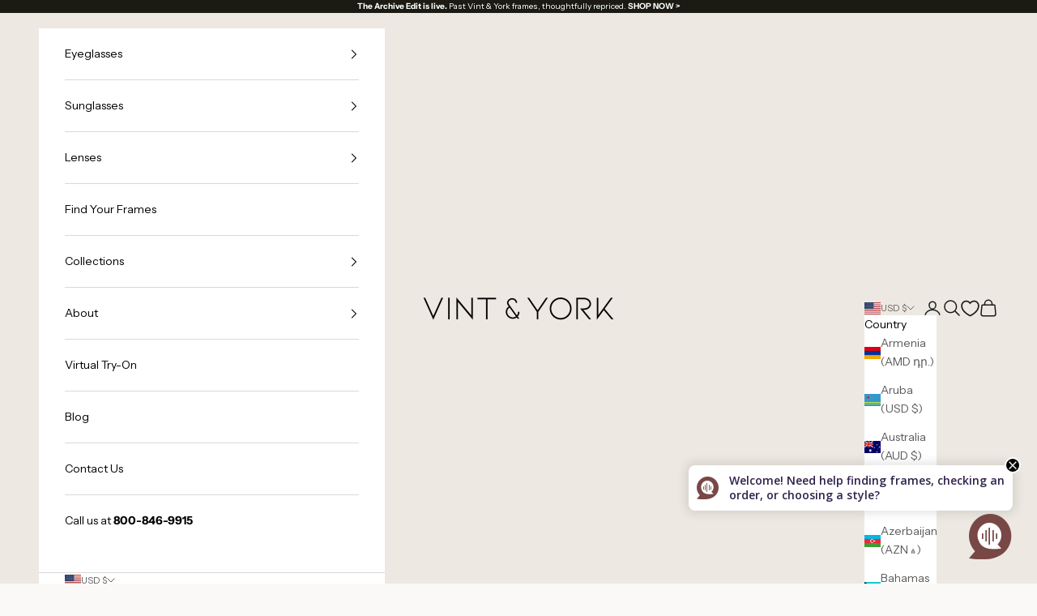

--- FILE ---
content_type: text/html; charset=utf-8
request_url: https://www.vintandyork.com/blogs/content/tagged/best-eyeglasses-shape-for-older-men?constraint=best-sunglasses-for-driving
body_size: 75630
content:
<!doctype html>

<html lang="en" dir="ltr">
  <head>
<link rel="preload" href="//www.vintandyork.com/cdn/shop/t/212/assets/vendor.min.js?v=118757129943152772801754907041" as="script"><link rel="preload" href="//www.vintandyork.com/cdn/shop/t/212/assets/theme.js?v=82316439701694625881757644391" as="script"><link rel="preload" href="//www.vintandyork.com/cdn/shop/t/212/assets/photoswipe.min.js?v=13374349288281597431754907041" as="script"><link rel="preload" href="//www.vintandyork.com/cdn/shop/t/212/assets/theme.css?v=111321760005136382531754908180" as="style"><script async crossorigin fetchpriority="high" src="/cdn/shopifycloud/importmap-polyfill/es-modules-shim.2.4.0.js"></script>
<script async="async" src="https://mm-uxrv.com/js/mm_5b82900a-e755-4489-b162-3a2132c3d2df-66388408.js"></script>
    <meta charset="utf-8">
    <meta name="viewport" content="width=device-width, initial-scale=1.0, height=device-height, minimum-scale=1.0, maximum-scale=5.0">

    <!-- Google tag (gtag.js) -->
<script async src="https://www.googletagmanager.com/gtag/js?id=AW-953542461"></script>
<script>
  window.dataLayer = window.dataLayer || [];
  function gtag(){dataLayer.push(arguments);}
  gtag('js', new Date());

  gtag('config', 'AW-953542461');
</script>

    <title>Explore Top Eyewear Trends &amp; Style Tips with Vint &amp; York Blog</title><meta name="description" content="Stay updated with the latest eyewear trends, style tips, and more through our informative blog. Dive into the world of eyewear with Vint and York."><link rel="canonical" href="https://www.vintandyork.com/blogs/content/tagged/best-eyeglasses-shape-for-older-men?constraint=best-sunglasses-for-driving"><link rel="shortcut icon" href="//www.vintandyork.com/cdn/shop/files/VINTANDYORK_LOGO_WHITEONBLACK_compressed.jpg?v=1720708031&width=96">
      <link rel="apple-touch-icon" href="//www.vintandyork.com/cdn/shop/files/VINTANDYORK_LOGO_WHITEONBLACK_compressed.jpg?v=1720708031&width=180"><link rel="preconnect" href="https://fonts.shopifycdn.com" crossorigin><link rel="preload" href="//www.vintandyork.com/cdn/fonts/instrument_sans/instrumentsans_n4.db86542ae5e1596dbdb28c279ae6c2086c4c5bfa.woff2" as="font" type="font/woff2" crossorigin><link rel="preload" href="//www.vintandyork.com/cdn/fonts/instrument_sans/instrumentsans_n4.db86542ae5e1596dbdb28c279ae6c2086c4c5bfa.woff2" as="font" type="font/woff2" crossorigin>
    <script async defer src="https://tools.luckyorange.com/core/lo.js?site-id=454bebe1"></script><meta property="og:type" content="website">
  <meta property="og:title" content="Explore Top Eyewear Trends &amp; Style Tips with Vint &amp; York Blog"><meta property="og:image" content="http://www.vintandyork.com/cdn/shop/files/vintandyork_logo_social.jpg?v=1692841374&width=2048">
  <meta property="og:image:secure_url" content="https://www.vintandyork.com/cdn/shop/files/vintandyork_logo_social.jpg?v=1692841374&width=2048">
  <meta property="og:image:width" content="1200">
  <meta property="og:image:height" content="628"><meta property="og:description" content="Stay updated with the latest eyewear trends, style tips, and more through our informative blog. Dive into the world of eyewear with Vint and York."><meta property="og:url" content="https://www.vintandyork.com/blogs/content/tagged/best-eyeglasses-shape-for-older-men?constraint=best-sunglasses-for-driving">
<meta property="og:site_name" content="Vint &amp; York"><meta name="twitter:card" content="summary"><meta name="twitter:title" content="Explore Top Eyewear Trends &amp; Style Tips with Vint &amp; York Blog">
  <meta name="twitter:description" content="Stay updated with the latest eyewear trends, style tips, and more through our informative blog. Dive into the world of eyewear with Vint and York."><meta name="twitter:image" content="https://www.vintandyork.com/cdn/shop/files/vintandyork_logo_social.jpg?crop=center&height=1200&v=1692841374&width=1200">
  <meta name="twitter:image:alt" content=""><script type="application/ld+json">
  {
    "@context": "https://schema.org",
    "@type": "BreadcrumbList",
    "itemListElement": [{
        "@type": "ListItem",
        "position": 1,
        "name": "Home",
        "item": "https://www.vintandyork.com"
      },{
            "@type": "ListItem",
            "position": 2,
            "name": "Vint \u0026 York | Blog",
            "item": "https://www.vintandyork.com/blogs/content"
          }]
  }
</script><style>/* Typography (heading) */
  @font-face {
  font-family: "Instrument Sans";
  font-weight: 400;
  font-style: normal;
  font-display: fallback;
  src: url("//www.vintandyork.com/cdn/fonts/instrument_sans/instrumentsans_n4.db86542ae5e1596dbdb28c279ae6c2086c4c5bfa.woff2") format("woff2"),
       url("//www.vintandyork.com/cdn/fonts/instrument_sans/instrumentsans_n4.510f1b081e58d08c30978f465518799851ef6d8b.woff") format("woff");
}

@font-face {
  font-family: "Instrument Sans";
  font-weight: 400;
  font-style: italic;
  font-display: fallback;
  src: url("//www.vintandyork.com/cdn/fonts/instrument_sans/instrumentsans_i4.028d3c3cd8d085648c808ceb20cd2fd1eb3560e5.woff2") format("woff2"),
       url("//www.vintandyork.com/cdn/fonts/instrument_sans/instrumentsans_i4.7e90d82df8dee29a99237cd19cc529d2206706a2.woff") format("woff");
}

/* Typography (body) */
  @font-face {
  font-family: "Instrument Sans";
  font-weight: 400;
  font-style: normal;
  font-display: fallback;
  src: url("//www.vintandyork.com/cdn/fonts/instrument_sans/instrumentsans_n4.db86542ae5e1596dbdb28c279ae6c2086c4c5bfa.woff2") format("woff2"),
       url("//www.vintandyork.com/cdn/fonts/instrument_sans/instrumentsans_n4.510f1b081e58d08c30978f465518799851ef6d8b.woff") format("woff");
}

@font-face {
  font-family: "Instrument Sans";
  font-weight: 400;
  font-style: italic;
  font-display: fallback;
  src: url("//www.vintandyork.com/cdn/fonts/instrument_sans/instrumentsans_i4.028d3c3cd8d085648c808ceb20cd2fd1eb3560e5.woff2") format("woff2"),
       url("//www.vintandyork.com/cdn/fonts/instrument_sans/instrumentsans_i4.7e90d82df8dee29a99237cd19cc529d2206706a2.woff") format("woff");
}

@font-face {
  font-family: "Instrument Sans";
  font-weight: 700;
  font-style: normal;
  font-display: fallback;
  src: url("//www.vintandyork.com/cdn/fonts/instrument_sans/instrumentsans_n7.e4ad9032e203f9a0977786c356573ced65a7419a.woff2") format("woff2"),
       url("//www.vintandyork.com/cdn/fonts/instrument_sans/instrumentsans_n7.b9e40f166fb7639074ba34738101a9d2990bb41a.woff") format("woff");
}

@font-face {
  font-family: "Instrument Sans";
  font-weight: 700;
  font-style: italic;
  font-display: fallback;
  src: url("//www.vintandyork.com/cdn/fonts/instrument_sans/instrumentsans_i7.d6063bb5d8f9cbf96eace9e8801697c54f363c6a.woff2") format("woff2"),
       url("//www.vintandyork.com/cdn/fonts/instrument_sans/instrumentsans_i7.ce33afe63f8198a3ac4261b826b560103542cd36.woff") format("woff");
}

:root {
    /* Container */
    --container-max-width: 100%;
    --container-xxs-max-width: 27.5rem; /* 440px */
    --container-xs-max-width: 42.5rem; /* 680px */
    --container-sm-max-width: 61.25rem; /* 980px */
    --container-md-max-width: 71.875rem; /* 1150px */
    --container-lg-max-width: 78.75rem; /* 1260px */
    --container-xl-max-width: 85rem; /* 1360px */
    --container-gutter: 1.25rem;

    --section-vertical-spacing: 2.5rem;
    --section-vertical-spacing-tight:2.5rem;

    --section-stack-gap:2.25rem;
    --section-stack-gap-tight:2.25rem;

    /* Form settings */
    --form-gap: 1.25rem; /* Gap between fieldset and submit button */
    --fieldset-gap: 1rem; /* Gap between each form input within a fieldset */
    --form-control-gap: 0.625rem; /* Gap between input and label (ignored for floating label) */
    --checkbox-control-gap: 0.75rem; /* Horizontal gap between checkbox and its associated label */
    --input-padding-block: 0.65rem; /* Vertical padding for input, textarea and native select */
    --input-padding-inline: 0.8rem; /* Horizontal padding for input, textarea and native select */
    --checkbox-size: 0.875rem; /* Size (width and height) for checkbox */

    /* Other sizes */
    --sticky-area-height: calc(var(--announcement-bar-is-sticky, 0) * var(--announcement-bar-height, 0px) + var(--header-is-sticky, 0) * var(--header-is-visible, 1) * var(--header-height, 0px));

    /* RTL support */
    --transform-logical-flip: 1;
    --transform-origin-start: left;
    --transform-origin-end: right;

    /**
     * ---------------------------------------------------------------------
     * TYPOGRAPHY
     * ---------------------------------------------------------------------
     */

    /* Font properties */
    --heading-font-family: "Instrument Sans", sans-serif;
    --heading-font-weight: 400;
    --heading-font-style: normal;
    --heading-text-transform: uppercase;
    --heading-letter-spacing: 0.18em;
    --text-font-family: "Instrument Sans", sans-serif;
    --text-font-weight: 400;
    --text-font-style: normal;
    --text-letter-spacing: 0.0em;
    --button-font: var(--text-font-style) var(--text-font-weight) var(--text-sm) / 1.65 var(--text-font-family);
    --button-text-transform: uppercase;
    --button-letter-spacing: 0.18em;

    /* Font sizes */--text-heading-size-factor: 1;
    --text-h1: max(0.6875rem, clamp(1.375rem, 1.146341463414634rem + 0.975609756097561vw, 2rem) * var(--text-heading-size-factor));
    --text-h2: max(0.6875rem, clamp(1.25rem, 1.0670731707317074rem + 0.7804878048780488vw, 1.75rem) * var(--text-heading-size-factor));
    --text-h3: max(0.6875rem, clamp(1.125rem, 1.0335365853658536rem + 0.3902439024390244vw, 1.375rem) * var(--text-heading-size-factor));
    --text-h4: max(0.6875rem, clamp(1rem, 0.9542682926829268rem + 0.1951219512195122vw, 1.125rem) * var(--text-heading-size-factor));
    --text-h5: calc(0.875rem * var(--text-heading-size-factor));
    --text-h6: calc(0.75rem * var(--text-heading-size-factor));

    --text-xs: 0.75rem;
    --text-sm: 0.8125rem;
    --text-base: 0.875rem;
    --text-lg: 1.0rem;
    --text-xl: 1.125rem;

    /* Rounded variables (used for border radius) */
    --rounded-full: 9999px;
    --button-border-radius: 0.75rem;
    --input-border-radius: 0.75rem;

    /* Box shadow */
    --shadow-sm: 0 2px 8px rgb(0 0 0 / 0.05);
    --shadow: 0 5px 15px rgb(0 0 0 / 0.05);
    --shadow-md: 0 5px 30px rgb(0 0 0 / 0.05);
    --shadow-block: px px px rgb(var(--text-primary) / 0.0);

    /**
     * ---------------------------------------------------------------------
     * OTHER
     * ---------------------------------------------------------------------
     */

    --checkmark-svg-url: url(//www.vintandyork.com/cdn/shop/t/212/assets/checkmark.svg?v=77552481021870063511754907067);
    --cursor-zoom-in-svg-url: url(//www.vintandyork.com/cdn/shop/t/212/assets/cursor-zoom-in.svg?v=137895633428910728221754907067);
  }

  [dir="rtl"]:root {
    /* RTL support */
    --transform-logical-flip: -1;
    --transform-origin-start: right;
    --transform-origin-end: left;
  }

  @media screen and (min-width: 700px) {
    :root {
      /* Typography (font size) */
      --text-xs: 0.75rem;
      --text-sm: 0.8125rem;
      --text-base: 0.875rem;
      --text-lg: 1.0rem;
      --text-xl: 1.25rem;

      /* Spacing settings */
      --container-gutter: 2rem;
    }
  }

  @media screen and (min-width: 1000px) {
    :root {
      /* Spacing settings */
      --container-gutter: 3rem;

      --section-vertical-spacing: 4rem;
      --section-vertical-spacing-tight: 4rem;

      --section-stack-gap:3rem;
      --section-stack-gap-tight:3rem;
    }
  }:root {/* Overlay used for modal */
    --page-overlay: 0 0 0 / 0.4;

    /* We use the first scheme background as default */
    --page-background: ;

    /* Product colors */
    --on-sale-text: 0 0 0;
    --on-sale-badge-background: 0 0 0;
    --on-sale-badge-text: 255 255 255;
    --sold-out-badge-background: 239 239 239;
    --sold-out-badge-text: 0 0 0 / 0.65;
    --custom-badge-background: 28 28 28;
    --custom-badge-text: 255 255 255;
    --star-color: 28 28 28;

    /* Status colors */
    --success-background: 212 227 203;
    --success-text: 48 122 7;
    --warning-background: 253 241 224;
    --warning-text: 237 138 0;
    --error-background: 243 204 204;
    --error-text: 203 43 43;
  }.color-scheme--scheme-1 {
      /* Color settings */--accent: 120 72 70;
      --text-color: 0 0 0;
      --background: 250 249 247 / 1.0;
      --background-without-opacity: 250 249 247;
      --background-gradient: ;--border-color: 213 212 210;/* Button colors */
      --button-background: 120 72 70;
      --button-text-color: 255 255 255;

      /* Circled buttons */
      --circle-button-background: 255 255 255;
      --circle-button-text-color: 0 0 0;
    }.shopify-section:has(.section-spacing.color-scheme--bg-8accf873725cbeb59ab871308563230b) + .shopify-section:has(.section-spacing.color-scheme--bg-8accf873725cbeb59ab871308563230b:not(.bordered-section)) .section-spacing {
      padding-block-start: 0;
    }.color-scheme--scheme-2 {
      /* Color settings */--accent: 0 0 0;
      --text-color: 0 0 0;
      --background: 255 255 255 / 1.0;
      --background-without-opacity: 255 255 255;
      --background-gradient: ;--border-color: 217 217 217;/* Button colors */
      --button-background: 0 0 0;
      --button-text-color: 255 255 255;

      /* Circled buttons */
      --circle-button-background: 255 255 255;
      --circle-button-text-color: 0 0 0;
    }.shopify-section:has(.section-spacing.color-scheme--bg-54922f2e920ba8346f6dc0fba343d673) + .shopify-section:has(.section-spacing.color-scheme--bg-54922f2e920ba8346f6dc0fba343d673:not(.bordered-section)) .section-spacing {
      padding-block-start: 0;
    }.color-scheme--scheme-3 {
      /* Color settings */--accent: 255 255 255;
      --text-color: 255 255 255;
      --background: 27 27 20 / 1.0;
      --background-without-opacity: 27 27 20;
      --background-gradient: ;--border-color: 61 61 55;/* Button colors */
      --button-background: 255 255 255;
      --button-text-color: 0 0 0;

      /* Circled buttons */
      --circle-button-background: 255 255 255;
      --circle-button-text-color: 0 0 0;
    }.shopify-section:has(.section-spacing.color-scheme--bg-02e17f2dff0263b5f4d7f4149b75b288) + .shopify-section:has(.section-spacing.color-scheme--bg-02e17f2dff0263b5f4d7f4149b75b288:not(.bordered-section)) .section-spacing {
      padding-block-start: 0;
    }.color-scheme--scheme-4 {
      /* Color settings */--accent: 81 67 43;
      --text-color: 0 0 0;
      --background: 250 249 247 / 1.0;
      --background-without-opacity: 250 249 247;
      --background-gradient: ;--border-color: 213 212 210;/* Button colors */
      --button-background: 81 67 43;
      --button-text-color: 255 255 255;

      /* Circled buttons */
      --circle-button-background: 255 255 255;
      --circle-button-text-color: 0 0 0;
    }.shopify-section:has(.section-spacing.color-scheme--bg-8accf873725cbeb59ab871308563230b) + .shopify-section:has(.section-spacing.color-scheme--bg-8accf873725cbeb59ab871308563230b:not(.bordered-section)) .section-spacing {
      padding-block-start: 0;
    }.color-scheme--scheme-29b280e8-ee0c-4471-89f2-5f06c8537b20 {
      /* Color settings */--accent: 250 249 247;
      --text-color: 255 255 255;
      --background: 81 67 43 / 1.0;
      --background-without-opacity: 81 67 43;
      --background-gradient: ;--border-color: 107 95 75;/* Button colors */
      --button-background: 250 249 247;
      --button-text-color: 0 0 0;

      /* Circled buttons */
      --circle-button-background: 250 249 247;
      --circle-button-text-color: 0 0 0;
    }.shopify-section:has(.section-spacing.color-scheme--bg-5e8c87780f0d6e3301a907a7256e8a68) + .shopify-section:has(.section-spacing.color-scheme--bg-5e8c87780f0d6e3301a907a7256e8a68:not(.bordered-section)) .section-spacing {
      padding-block-start: 0;
    }.color-scheme--scheme-5aba8ee7-319f-46c0-8523-943def56a2b1 {
      /* Color settings */--accent: 120 72 70;
      --text-color: 0 0 0;
      --background: 237 233 226 / 1.0;
      --background-without-opacity: 237 233 226;
      --background-gradient: ;--border-color: 201 198 192;/* Button colors */
      --button-background: 120 72 70;
      --button-text-color: 255 255 255;

      /* Circled buttons */
      --circle-button-background: 255 255 255;
      --circle-button-text-color: 0 0 0;
    }.shopify-section:has(.section-spacing.color-scheme--bg-53e76ff14a9bf19b9d1e7e44edb46983) + .shopify-section:has(.section-spacing.color-scheme--bg-53e76ff14a9bf19b9d1e7e44edb46983:not(.bordered-section)) .section-spacing {
      padding-block-start: 0;
    }.color-scheme--scheme-041ffd2e-e4c7-493d-bc3a-cea0c95c7137 {
      /* Color settings */--accent: 81 67 43;
      --text-color: 0 0 0;
      --background: 237 233 226 / 1.0;
      --background-without-opacity: 237 233 226;
      --background-gradient: ;--border-color: 201 198 192;/* Button colors */
      --button-background: 81 67 43;
      --button-text-color: 255 255 255;

      /* Circled buttons */
      --circle-button-background: 81 67 43;
      --circle-button-text-color: 0 0 0;
    }.shopify-section:has(.section-spacing.color-scheme--bg-53e76ff14a9bf19b9d1e7e44edb46983) + .shopify-section:has(.section-spacing.color-scheme--bg-53e76ff14a9bf19b9d1e7e44edb46983:not(.bordered-section)) .section-spacing {
      padding-block-start: 0;
    }.color-scheme--scheme-8b76e317-7533-42f3-a4fb-5d3e8c6d1dae {
      /* Color settings */--accent: 28 28 28;
      --text-color: 28 28 28;
      --background: 237 233 226 / 1.0;
      --background-without-opacity: 237 233 226;
      --background-gradient: ;--border-color: 206 202 196;/* Button colors */
      --button-background: 28 28 28;
      --button-text-color: 255 255 255;

      /* Circled buttons */
      --circle-button-background: 255 255 255;
      --circle-button-text-color: 28 28 28;
    }.shopify-section:has(.section-spacing.color-scheme--bg-53e76ff14a9bf19b9d1e7e44edb46983) + .shopify-section:has(.section-spacing.color-scheme--bg-53e76ff14a9bf19b9d1e7e44edb46983:not(.bordered-section)) .section-spacing {
      padding-block-start: 0;
    }.color-scheme--scheme-c15d264e-2156-4cd8-982e-46e514ab4176 {
      /* Color settings */--accent: 255 255 255;
      --text-color: 255 255 255;
      --background: 120 72 70 / 1.0;
      --background-without-opacity: 120 72 70;
      --background-gradient: ;--border-color: 140 99 98;/* Button colors */
      --button-background: 255 255 255;
      --button-text-color: 0 0 0;

      /* Circled buttons */
      --circle-button-background: 255 255 255;
      --circle-button-text-color: 0 0 0;
    }.shopify-section:has(.section-spacing.color-scheme--bg-666c43d4118777e98cde7c868170efdc) + .shopify-section:has(.section-spacing.color-scheme--bg-666c43d4118777e98cde7c868170efdc:not(.bordered-section)) .section-spacing {
      padding-block-start: 0;
    }.color-scheme--scheme-cddf06ce-1386-45c5-8565-cf86376d300f {
      /* Color settings */--accent: 28 28 28;
      --text-color: 255 255 255;
      --background: 81 72 43 / 1.0;
      --background-without-opacity: 81 72 43;
      --background-gradient: ;--border-color: 107 99 75;/* Button colors */
      --button-background: 28 28 28;
      --button-text-color: 255 255 255;

      /* Circled buttons */
      --circle-button-background: 255 255 255;
      --circle-button-text-color: 28 28 28;
    }.shopify-section:has(.section-spacing.color-scheme--bg-9bb87c77c2e347dd9d9f9fbd36b21ca8) + .shopify-section:has(.section-spacing.color-scheme--bg-9bb87c77c2e347dd9d9f9fbd36b21ca8:not(.bordered-section)) .section-spacing {
      padding-block-start: 0;
    }.color-scheme--scheme-5fc466b0-ea97-4c70-b502-f3bd8f9602ee {
      /* Color settings */--accent: 27 27 20;
      --text-color: 28 28 28;
      --background: 250 249 247 / 1.0;
      --background-without-opacity: 250 249 247;
      --background-gradient: ;--border-color: 217 216 214;/* Button colors */
      --button-background: 27 27 20;
      --button-text-color: 255 255 255;

      /* Circled buttons */
      --circle-button-background: 255 255 255;
      --circle-button-text-color: 28 28 28;
    }.shopify-section:has(.section-spacing.color-scheme--bg-8accf873725cbeb59ab871308563230b) + .shopify-section:has(.section-spacing.color-scheme--bg-8accf873725cbeb59ab871308563230b:not(.bordered-section)) .section-spacing {
      padding-block-start: 0;
    }.color-scheme--scheme-cc8bad03-86ed-48dd-a62e-365a477e5db9 {
      /* Color settings */--accent: 255 255 255;
      --text-color: 28 28 28;
      --background: 250 249 247 / 1.0;
      --background-without-opacity: 250 249 247;
      --background-gradient: ;--border-color: 217 216 214;/* Button colors */
      --button-background: 255 255 255;
      --button-text-color: 81 72 43;

      /* Circled buttons */
      --circle-button-background: 255 255 255;
      --circle-button-text-color: 28 28 28;
    }.shopify-section:has(.section-spacing.color-scheme--bg-8accf873725cbeb59ab871308563230b) + .shopify-section:has(.section-spacing.color-scheme--bg-8accf873725cbeb59ab871308563230b:not(.bordered-section)) .section-spacing {
      padding-block-start: 0;
    }.color-scheme--scheme-16c9873d-2f4b-4810-bc28-b86c046d97b3 {
      /* Color settings */--accent: 120 72 70;
      --text-color: 255 255 255;
      --background: 172 4 4 / 1.0;
      --background-without-opacity: 172 4 4;
      --background-gradient: ;--border-color: 184 42 42;/* Button colors */
      --button-background: 120 72 70;
      --button-text-color: 255 255 255;

      /* Circled buttons */
      --circle-button-background: 255 255 255;
      --circle-button-text-color: 0 0 0;
    }.shopify-section:has(.section-spacing.color-scheme--bg-b8e7be61a823c52cbcec61470fb2552a) + .shopify-section:has(.section-spacing.color-scheme--bg-b8e7be61a823c52cbcec61470fb2552a:not(.bordered-section)) .section-spacing {
      padding-block-start: 0;
    }.color-scheme--scheme-dd273d71-4bd6-4585-94fe-54001edac225 {
      /* Color settings */--accent: 120 72 70;
      --text-color: 228 154 4;
      --background: 0 0 0 / 1.0;
      --background-without-opacity: 0 0 0;
      --background-gradient: ;--border-color: 34 23 1;/* Button colors */
      --button-background: 120 72 70;
      --button-text-color: 255 255 255;

      /* Circled buttons */
      --circle-button-background: 255 255 255;
      --circle-button-text-color: 0 0 0;
    }.shopify-section:has(.section-spacing.color-scheme--bg-77e774e6cc4d94d6a32f6256f02d9552) + .shopify-section:has(.section-spacing.color-scheme--bg-77e774e6cc4d94d6a32f6256f02d9552:not(.bordered-section)) .section-spacing {
      padding-block-start: 0;
    }.color-scheme--scheme-81d80fc1-8925-495f-b9e6-0e430e0b8ab4 {
      /* Color settings */--accent: 120 72 70;
      --text-color: 0 0 0;
      --background: 201 165 174 / 1.0;
      --background-without-opacity: 201 165 174;
      --background-gradient: ;--border-color: 171 140 148;/* Button colors */
      --button-background: 120 72 70;
      --button-text-color: 255 255 255;

      /* Circled buttons */
      --circle-button-background: 255 255 255;
      --circle-button-text-color: 0 0 0;
    }.shopify-section:has(.section-spacing.color-scheme--bg-e958c9671f05c08f4cccff595710ed98) + .shopify-section:has(.section-spacing.color-scheme--bg-e958c9671f05c08f4cccff595710ed98:not(.bordered-section)) .section-spacing {
      padding-block-start: 0;
    }.color-scheme--scheme-bf1fc43b-a9a8-4b27-89dd-5ff855f9a7b5 {
      /* Color settings */--accent: 255 255 255;
      --text-color: 255 255 255;
      --background: 115 112 174 / 1.0;
      --background-without-opacity: 115 112 174;
      --background-gradient: ;--border-color: 136 133 186;/* Button colors */
      --button-background: 255 255 255;
      --button-text-color: 28 28 28;

      /* Circled buttons */
      --circle-button-background: 255 255 255;
      --circle-button-text-color: 0 0 0;
    }.shopify-section:has(.section-spacing.color-scheme--bg-ca6e378aec498be22fd8eb17e9439eb8) + .shopify-section:has(.section-spacing.color-scheme--bg-ca6e378aec498be22fd8eb17e9439eb8:not(.bordered-section)) .section-spacing {
      padding-block-start: 0;
    }.color-scheme--scheme-4bbaec9c-e33e-4e9f-9344-2ad93e505c0e {
      /* Color settings */--accent: 120 72 70;
      --text-color: 255 255 255;
      --background: 198 4 82 / 1.0;
      --background-without-opacity: 198 4 82;
      --background-gradient: ;--border-color: 207 42 108;/* Button colors */
      --button-background: 120 72 70;
      --button-text-color: 255 255 255;

      /* Circled buttons */
      --circle-button-background: 255 255 255;
      --circle-button-text-color: 0 0 0;
    }.shopify-section:has(.section-spacing.color-scheme--bg-7e228e0ca6fdfdb48f491295e499fc22) + .shopify-section:has(.section-spacing.color-scheme--bg-7e228e0ca6fdfdb48f491295e499fc22:not(.bordered-section)) .section-spacing {
      padding-block-start: 0;
    }.color-scheme--dialog {
      /* Color settings */--accent: 0 0 0;
      --text-color: 0 0 0;
      --background: 255 255 255 / 1.0;
      --background-without-opacity: 255 255 255;
      --background-gradient: ;--border-color: 217 217 217;/* Button colors */
      --button-background: 0 0 0;
      --button-text-color: 255 255 255;

      /* Circled buttons */
      --circle-button-background: 255 255 255;
      --circle-button-text-color: 0 0 0;
    }
</style><script>
  // This allows to expose several variables to the global scope, to be used in scripts
  window.themeVariables = {
    settings: {
      showPageTransition: null,
      pageType: "blog",
      moneyFormat: "${{amount}}",
      moneyWithCurrencyFormat: "${{amount}} USD",
      currencyCodeEnabled: false,
      cartType: "page",
      staggerMenuApparition: true
    },

    strings: {
      addedToCart: "Added to your cart!",
      closeGallery: "Close gallery",
      zoomGallery: "Zoom picture",
      errorGallery: "Image cannot be loaded",
      shippingEstimatorNoResults: "Sorry, we do not ship to your address.",
      shippingEstimatorOneResult: "There is one shipping rate for your address:",
      shippingEstimatorMultipleResults: "There are several shipping rates for your address:",
      shippingEstimatorError: "One or more error occurred while retrieving shipping rates:",
      next: "Next",
      previous: "Previous"
    },

    mediaQueries: {
      'sm': 'screen and (min-width: 700px)',
      'md': 'screen and (min-width: 1000px)',
      'lg': 'screen and (min-width: 1150px)',
      'xl': 'screen and (min-width: 1400px)',
      '2xl': 'screen and (min-width: 1600px)',
      'sm-max': 'screen and (max-width: 699px)',
      'md-max': 'screen and (max-width: 999px)',
      'lg-max': 'screen and (max-width: 1149px)',
      'xl-max': 'screen and (max-width: 1399px)',
      '2xl-max': 'screen and (max-width: 1599px)',
      'motion-safe': '(prefers-reduced-motion: no-preference)',
      'motion-reduce': '(prefers-reduced-motion: reduce)',
      'supports-hover': 'screen and (pointer: fine)',
      'supports-touch': 'screen and (hover: none)'
    }
  };</script><script type="importmap">{
        "imports": {
          "vendor": "//www.vintandyork.com/cdn/shop/t/212/assets/vendor.min.js?v=118757129943152772801754907041",
          "theme": "//www.vintandyork.com/cdn/shop/t/212/assets/theme.js?v=82316439701694625881757644391",
          "photoswipe": "//www.vintandyork.com/cdn/shop/t/212/assets/photoswipe.min.js?v=13374349288281597431754907041"
        }
      }
    </script>

    <script type="module" src="//www.vintandyork.com/cdn/shop/t/212/assets/vendor.min.js?v=118757129943152772801754907041"></script>
    <script type="module" src="//www.vintandyork.com/cdn/shop/t/212/assets/theme.js?v=82316439701694625881757644391"></script>

    <script>window.performance && window.performance.mark && window.performance.mark('shopify.content_for_header.start');</script><meta name="facebook-domain-verification" content="rff8t2l2r57b89qf3hnq885mdufjdh">
<meta name="facebook-domain-verification" content="7v7lyz82i31v74unu9xi3pk0cnhw1k">
<meta id="shopify-digital-wallet" name="shopify-digital-wallet" content="/60154151102/digital_wallets/dialog">
<meta name="shopify-checkout-api-token" content="ec3e60bcace955b8532f09c0db2701a7">
<meta id="in-context-paypal-metadata" data-shop-id="60154151102" data-venmo-supported="true" data-environment="production" data-locale="en_US" data-paypal-v4="true" data-currency="USD">
<link rel="alternate" type="application/atom+xml" title="Feed" href="/blogs/content/tagged/best-eyeglasses-shape-for-older-men.atom" />
<link rel="alternate" hreflang="x-default" href="https://www.vintandyork.com/blogs/content/tagged/best-eyeglasses-shape-for-older-men?constraint=best-sunglasses-for-driving">
<link rel="alternate" hreflang="en" href="https://www.vintandyork.com/blogs/content/tagged/best-eyeglasses-shape-for-older-men?constraint=best-sunglasses-for-driving">
<link rel="alternate" hreflang="en-CA" href="https://ca.vintandyork.com/blogs/content/tagged/best-eyeglasses-shape-for-older-men?constraint=best-sunglasses-for-driving">
<link rel="alternate" hreflang="en-GB" href="https://uk.vintandyork.com/blogs/content/tagged/best-eyeglasses-shape-for-older-men?constraint=best-sunglasses-for-driving">
<link rel="alternate" hreflang="en-AU" href="https://au.vintandyork.com/blogs/content/tagged/best-eyeglasses-shape-for-older-men?constraint=best-sunglasses-for-driving">
<link rel="alternate" hreflang="en-DE" href="https://de.vintandyork.com/blogs/content/tagged/best-eyeglasses-shape-for-older-men?constraint=best-sunglasses-for-driving">
<link rel="alternate" hreflang="en-FR" href="https://fr.vintandyork.com/blogs/content/tagged/best-eyeglasses-shape-for-older-men?constraint=best-sunglasses-for-driving">
<link rel="alternate" hreflang="en-JP" href="https://jp.vintandyork.com/blogs/content/tagged/best-eyeglasses-shape-for-older-men?constraint=best-sunglasses-for-driving">
<link rel="alternate" hreflang="en-NZ" href="https://nz.vintandyork.com/blogs/content/tagged/best-eyeglasses-shape-for-older-men?constraint=best-sunglasses-for-driving">
<link rel="alternate" hreflang="en-AT" href="https://eu.vintandyork.com/blogs/content/tagged/best-eyeglasses-shape-for-older-men?constraint=best-sunglasses-for-driving">
<link rel="alternate" hreflang="en-BE" href="https://eu.vintandyork.com/blogs/content/tagged/best-eyeglasses-shape-for-older-men?constraint=best-sunglasses-for-driving">
<link rel="alternate" hreflang="en-BG" href="https://eu.vintandyork.com/blogs/content/tagged/best-eyeglasses-shape-for-older-men?constraint=best-sunglasses-for-driving">
<link rel="alternate" hreflang="en-HR" href="https://eu.vintandyork.com/blogs/content/tagged/best-eyeglasses-shape-for-older-men?constraint=best-sunglasses-for-driving">
<link rel="alternate" hreflang="en-DK" href="https://eu.vintandyork.com/blogs/content/tagged/best-eyeglasses-shape-for-older-men?constraint=best-sunglasses-for-driving">
<link rel="alternate" hreflang="en-EE" href="https://eu.vintandyork.com/blogs/content/tagged/best-eyeglasses-shape-for-older-men?constraint=best-sunglasses-for-driving">
<link rel="alternate" hreflang="en-FI" href="https://eu.vintandyork.com/blogs/content/tagged/best-eyeglasses-shape-for-older-men?constraint=best-sunglasses-for-driving">
<link rel="alternate" hreflang="en-GE" href="https://eu.vintandyork.com/blogs/content/tagged/best-eyeglasses-shape-for-older-men?constraint=best-sunglasses-for-driving">
<link rel="alternate" hreflang="en-HU" href="https://eu.vintandyork.com/blogs/content/tagged/best-eyeglasses-shape-for-older-men?constraint=best-sunglasses-for-driving">
<link rel="alternate" hreflang="en-IS" href="https://eu.vintandyork.com/blogs/content/tagged/best-eyeglasses-shape-for-older-men?constraint=best-sunglasses-for-driving">
<link rel="alternate" hreflang="en-IE" href="https://eu.vintandyork.com/blogs/content/tagged/best-eyeglasses-shape-for-older-men?constraint=best-sunglasses-for-driving">
<link rel="alternate" hreflang="en-IT" href="https://eu.vintandyork.com/blogs/content/tagged/best-eyeglasses-shape-for-older-men?constraint=best-sunglasses-for-driving">
<link rel="alternate" hreflang="en-LV" href="https://eu.vintandyork.com/blogs/content/tagged/best-eyeglasses-shape-for-older-men?constraint=best-sunglasses-for-driving">
<link rel="alternate" hreflang="en-LI" href="https://eu.vintandyork.com/blogs/content/tagged/best-eyeglasses-shape-for-older-men?constraint=best-sunglasses-for-driving">
<link rel="alternate" hreflang="en-LT" href="https://eu.vintandyork.com/blogs/content/tagged/best-eyeglasses-shape-for-older-men?constraint=best-sunglasses-for-driving">
<link rel="alternate" hreflang="en-LU" href="https://eu.vintandyork.com/blogs/content/tagged/best-eyeglasses-shape-for-older-men?constraint=best-sunglasses-for-driving">
<link rel="alternate" hreflang="en-MC" href="https://eu.vintandyork.com/blogs/content/tagged/best-eyeglasses-shape-for-older-men?constraint=best-sunglasses-for-driving">
<link rel="alternate" hreflang="en-NL" href="https://eu.vintandyork.com/blogs/content/tagged/best-eyeglasses-shape-for-older-men?constraint=best-sunglasses-for-driving">
<link rel="alternate" hreflang="en-NO" href="https://eu.vintandyork.com/blogs/content/tagged/best-eyeglasses-shape-for-older-men?constraint=best-sunglasses-for-driving">
<link rel="alternate" hreflang="en-PL" href="https://eu.vintandyork.com/blogs/content/tagged/best-eyeglasses-shape-for-older-men?constraint=best-sunglasses-for-driving">
<link rel="alternate" hreflang="en-RO" href="https://eu.vintandyork.com/blogs/content/tagged/best-eyeglasses-shape-for-older-men?constraint=best-sunglasses-for-driving">
<link rel="alternate" hreflang="en-PT" href="https://eu.vintandyork.com/blogs/content/tagged/best-eyeglasses-shape-for-older-men?constraint=best-sunglasses-for-driving">
<link rel="alternate" hreflang="en-SM" href="https://eu.vintandyork.com/blogs/content/tagged/best-eyeglasses-shape-for-older-men?constraint=best-sunglasses-for-driving">
<link rel="alternate" hreflang="en-RS" href="https://eu.vintandyork.com/blogs/content/tagged/best-eyeglasses-shape-for-older-men?constraint=best-sunglasses-for-driving">
<link rel="alternate" hreflang="en-SK" href="https://eu.vintandyork.com/blogs/content/tagged/best-eyeglasses-shape-for-older-men?constraint=best-sunglasses-for-driving">
<link rel="alternate" hreflang="en-SI" href="https://eu.vintandyork.com/blogs/content/tagged/best-eyeglasses-shape-for-older-men?constraint=best-sunglasses-for-driving">
<link rel="alternate" hreflang="en-ES" href="https://eu.vintandyork.com/blogs/content/tagged/best-eyeglasses-shape-for-older-men?constraint=best-sunglasses-for-driving">
<link rel="alternate" hreflang="en-SE" href="https://eu.vintandyork.com/blogs/content/tagged/best-eyeglasses-shape-for-older-men?constraint=best-sunglasses-for-driving">
<link rel="alternate" hreflang="en-CH" href="https://eu.vintandyork.com/blogs/content/tagged/best-eyeglasses-shape-for-older-men?constraint=best-sunglasses-for-driving">
<link rel="alternate" hreflang="en-UA" href="https://eu.vintandyork.com/blogs/content/tagged/best-eyeglasses-shape-for-older-men?constraint=best-sunglasses-for-driving">
<script async="async" src="/checkouts/internal/preloads.js?locale=en-US"></script>
<link rel="preconnect" href="https://shop.app" crossorigin="anonymous">
<script async="async" src="https://shop.app/checkouts/internal/preloads.js?locale=en-US&shop_id=60154151102" crossorigin="anonymous"></script>
<script id="apple-pay-shop-capabilities" type="application/json">{"shopId":60154151102,"countryCode":"US","currencyCode":"USD","merchantCapabilities":["supports3DS"],"merchantId":"gid:\/\/shopify\/Shop\/60154151102","merchantName":"Vint \u0026 York","requiredBillingContactFields":["postalAddress","email","phone"],"requiredShippingContactFields":["postalAddress","email","phone"],"shippingType":"shipping","supportedNetworks":["visa","masterCard","amex","discover","elo","jcb"],"total":{"type":"pending","label":"Vint \u0026 York","amount":"1.00"},"shopifyPaymentsEnabled":true,"supportsSubscriptions":true}</script>
<script id="shopify-features" type="application/json">{"accessToken":"ec3e60bcace955b8532f09c0db2701a7","betas":["rich-media-storefront-analytics"],"domain":"www.vintandyork.com","predictiveSearch":true,"shopId":60154151102,"locale":"en"}</script>
<script>var Shopify = Shopify || {};
Shopify.shop = "vint-york.myshopify.com";
Shopify.locale = "en";
Shopify.currency = {"active":"USD","rate":"1.0"};
Shopify.country = "US";
Shopify.theme = {"name":"Prestige | Updated 08\/11\/25_LENS_TINTS_sunglasses","id":146880987326,"schema_name":"Prestige","schema_version":"10.9.2","theme_store_id":855,"role":"main"};
Shopify.theme.handle = "null";
Shopify.theme.style = {"id":null,"handle":null};
Shopify.cdnHost = "www.vintandyork.com/cdn";
Shopify.routes = Shopify.routes || {};
Shopify.routes.root = "/";</script>
<script type="module">!function(o){(o.Shopify=o.Shopify||{}).modules=!0}(window);</script>
<script>!function(o){function n(){var o=[];function n(){o.push(Array.prototype.slice.apply(arguments))}return n.q=o,n}var t=o.Shopify=o.Shopify||{};t.loadFeatures=n(),t.autoloadFeatures=n()}(window);</script>
<script>
  window.ShopifyPay = window.ShopifyPay || {};
  window.ShopifyPay.apiHost = "shop.app\/pay";
  window.ShopifyPay.redirectState = null;
</script>
<script id="shop-js-analytics" type="application/json">{"pageType":"blog"}</script>
<script defer="defer" async type="module" src="//www.vintandyork.com/cdn/shopifycloud/shop-js/modules/v2/client.init-shop-cart-sync_BT-GjEfc.en.esm.js"></script>
<script defer="defer" async type="module" src="//www.vintandyork.com/cdn/shopifycloud/shop-js/modules/v2/chunk.common_D58fp_Oc.esm.js"></script>
<script defer="defer" async type="module" src="//www.vintandyork.com/cdn/shopifycloud/shop-js/modules/v2/chunk.modal_xMitdFEc.esm.js"></script>
<script type="module">
  await import("//www.vintandyork.com/cdn/shopifycloud/shop-js/modules/v2/client.init-shop-cart-sync_BT-GjEfc.en.esm.js");
await import("//www.vintandyork.com/cdn/shopifycloud/shop-js/modules/v2/chunk.common_D58fp_Oc.esm.js");
await import("//www.vintandyork.com/cdn/shopifycloud/shop-js/modules/v2/chunk.modal_xMitdFEc.esm.js");

  window.Shopify.SignInWithShop?.initShopCartSync?.({"fedCMEnabled":true,"windoidEnabled":true});

</script>
<script>
  window.Shopify = window.Shopify || {};
  if (!window.Shopify.featureAssets) window.Shopify.featureAssets = {};
  window.Shopify.featureAssets['shop-js'] = {"shop-cart-sync":["modules/v2/client.shop-cart-sync_DZOKe7Ll.en.esm.js","modules/v2/chunk.common_D58fp_Oc.esm.js","modules/v2/chunk.modal_xMitdFEc.esm.js"],"init-fed-cm":["modules/v2/client.init-fed-cm_B6oLuCjv.en.esm.js","modules/v2/chunk.common_D58fp_Oc.esm.js","modules/v2/chunk.modal_xMitdFEc.esm.js"],"shop-cash-offers":["modules/v2/client.shop-cash-offers_D2sdYoxE.en.esm.js","modules/v2/chunk.common_D58fp_Oc.esm.js","modules/v2/chunk.modal_xMitdFEc.esm.js"],"shop-login-button":["modules/v2/client.shop-login-button_QeVjl5Y3.en.esm.js","modules/v2/chunk.common_D58fp_Oc.esm.js","modules/v2/chunk.modal_xMitdFEc.esm.js"],"pay-button":["modules/v2/client.pay-button_DXTOsIq6.en.esm.js","modules/v2/chunk.common_D58fp_Oc.esm.js","modules/v2/chunk.modal_xMitdFEc.esm.js"],"shop-button":["modules/v2/client.shop-button_DQZHx9pm.en.esm.js","modules/v2/chunk.common_D58fp_Oc.esm.js","modules/v2/chunk.modal_xMitdFEc.esm.js"],"avatar":["modules/v2/client.avatar_BTnouDA3.en.esm.js"],"init-windoid":["modules/v2/client.init-windoid_CR1B-cfM.en.esm.js","modules/v2/chunk.common_D58fp_Oc.esm.js","modules/v2/chunk.modal_xMitdFEc.esm.js"],"init-shop-for-new-customer-accounts":["modules/v2/client.init-shop-for-new-customer-accounts_C_vY_xzh.en.esm.js","modules/v2/client.shop-login-button_QeVjl5Y3.en.esm.js","modules/v2/chunk.common_D58fp_Oc.esm.js","modules/v2/chunk.modal_xMitdFEc.esm.js"],"init-shop-email-lookup-coordinator":["modules/v2/client.init-shop-email-lookup-coordinator_BI7n9ZSv.en.esm.js","modules/v2/chunk.common_D58fp_Oc.esm.js","modules/v2/chunk.modal_xMitdFEc.esm.js"],"init-shop-cart-sync":["modules/v2/client.init-shop-cart-sync_BT-GjEfc.en.esm.js","modules/v2/chunk.common_D58fp_Oc.esm.js","modules/v2/chunk.modal_xMitdFEc.esm.js"],"shop-toast-manager":["modules/v2/client.shop-toast-manager_DiYdP3xc.en.esm.js","modules/v2/chunk.common_D58fp_Oc.esm.js","modules/v2/chunk.modal_xMitdFEc.esm.js"],"init-customer-accounts":["modules/v2/client.init-customer-accounts_D9ZNqS-Q.en.esm.js","modules/v2/client.shop-login-button_QeVjl5Y3.en.esm.js","modules/v2/chunk.common_D58fp_Oc.esm.js","modules/v2/chunk.modal_xMitdFEc.esm.js"],"init-customer-accounts-sign-up":["modules/v2/client.init-customer-accounts-sign-up_iGw4briv.en.esm.js","modules/v2/client.shop-login-button_QeVjl5Y3.en.esm.js","modules/v2/chunk.common_D58fp_Oc.esm.js","modules/v2/chunk.modal_xMitdFEc.esm.js"],"shop-follow-button":["modules/v2/client.shop-follow-button_CqMgW2wH.en.esm.js","modules/v2/chunk.common_D58fp_Oc.esm.js","modules/v2/chunk.modal_xMitdFEc.esm.js"],"checkout-modal":["modules/v2/client.checkout-modal_xHeaAweL.en.esm.js","modules/v2/chunk.common_D58fp_Oc.esm.js","modules/v2/chunk.modal_xMitdFEc.esm.js"],"shop-login":["modules/v2/client.shop-login_D91U-Q7h.en.esm.js","modules/v2/chunk.common_D58fp_Oc.esm.js","modules/v2/chunk.modal_xMitdFEc.esm.js"],"lead-capture":["modules/v2/client.lead-capture_BJmE1dJe.en.esm.js","modules/v2/chunk.common_D58fp_Oc.esm.js","modules/v2/chunk.modal_xMitdFEc.esm.js"],"payment-terms":["modules/v2/client.payment-terms_Ci9AEqFq.en.esm.js","modules/v2/chunk.common_D58fp_Oc.esm.js","modules/v2/chunk.modal_xMitdFEc.esm.js"]};
</script>
<script>(function() {
  var isLoaded = false;
  function asyncLoad() {
    if (isLoaded) return;
    isLoaded = true;
    var urls = ["\/\/cdn.shopify.com\/proxy\/8b1f1d7850cb340c5517978d971240ef969061f416308c3d774e866c9a1eab77\/api.kimonix.com\/kimonix_void_script.js?shop=vint-york.myshopify.com\u0026sp-cache-control=cHVibGljLCBtYXgtYWdlPTkwMA","\/\/cdn.shopify.com\/proxy\/50609025b85ea2e5beef422f3fa13d10efa40f156e840212ed6258af28a4cb83\/api.kimonix.com\/kimonix_analytics.js?shop=vint-york.myshopify.com\u0026sp-cache-control=cHVibGljLCBtYXgtYWdlPTkwMA","https:\/\/dr4qe3ddw9y32.cloudfront.net\/awin-shopify-integration-code.js?aid=92337\u0026v=shopifyApp_5.2.3\u0026ts=1755715785076\u0026shop=vint-york.myshopify.com","https:\/\/cdn.shopify.com\/s\/files\/1\/0597\/3783\/3627\/files\/tptinstall.min.js?v=1718591634\u0026t=tapita-seo-script-tags\u0026shop=vint-york.myshopify.com","https:\/\/cdn.octaneai.com\/shopping-assistant-widget.js?bot_id=xlxogedg9q5y6zov\u0026ts=1769012562\u0026shop=vint-york.myshopify.com"];
    for (var i = 0; i < urls.length; i++) {
      var s = document.createElement('script');
      s.type = 'text/javascript';
      s.async = true;
      s.src = urls[i];
      var x = document.getElementsByTagName('script')[0];
      x.parentNode.insertBefore(s, x);
    }
  };
  if(window.attachEvent) {
    window.attachEvent('onload', asyncLoad);
  } else {
    window.addEventListener('load', asyncLoad, false);
  }
})();</script>
<script id="__st">var __st={"a":60154151102,"offset":-18000,"reqid":"b111db5b-3091-4faf-8de6-b7f8fc0f2609-1769189299","pageurl":"www.vintandyork.com\/blogs\/content\/tagged\/best-eyeglasses-shape-for-older-men?constraint=best-sunglasses-for-driving","s":"blogs-83379224766","u":"83c11bf37629","p":"blog","rtyp":"blog","rid":83379224766};</script>
<script>window.ShopifyPaypalV4VisibilityTracking = true;</script>
<script id="captcha-bootstrap">!function(){'use strict';const t='contact',e='account',n='new_comment',o=[[t,t],['blogs',n],['comments',n],[t,'customer']],c=[[e,'customer_login'],[e,'guest_login'],[e,'recover_customer_password'],[e,'create_customer']],r=t=>t.map((([t,e])=>`form[action*='/${t}']:not([data-nocaptcha='true']) input[name='form_type'][value='${e}']`)).join(','),a=t=>()=>t?[...document.querySelectorAll(t)].map((t=>t.form)):[];function s(){const t=[...o],e=r(t);return a(e)}const i='password',u='form_key',d=['recaptcha-v3-token','g-recaptcha-response','h-captcha-response',i],f=()=>{try{return window.sessionStorage}catch{return}},m='__shopify_v',_=t=>t.elements[u];function p(t,e,n=!1){try{const o=window.sessionStorage,c=JSON.parse(o.getItem(e)),{data:r}=function(t){const{data:e,action:n}=t;return t[m]||n?{data:e,action:n}:{data:t,action:n}}(c);for(const[e,n]of Object.entries(r))t.elements[e]&&(t.elements[e].value=n);n&&o.removeItem(e)}catch(o){console.error('form repopulation failed',{error:o})}}const l='form_type',E='cptcha';function T(t){t.dataset[E]=!0}const w=window,h=w.document,L='Shopify',v='ce_forms',y='captcha';let A=!1;((t,e)=>{const n=(g='f06e6c50-85a8-45c8-87d0-21a2b65856fe',I='https://cdn.shopify.com/shopifycloud/storefront-forms-hcaptcha/ce_storefront_forms_captcha_hcaptcha.v1.5.2.iife.js',D={infoText:'Protected by hCaptcha',privacyText:'Privacy',termsText:'Terms'},(t,e,n)=>{const o=w[L][v],c=o.bindForm;if(c)return c(t,g,e,D).then(n);var r;o.q.push([[t,g,e,D],n]),r=I,A||(h.body.append(Object.assign(h.createElement('script'),{id:'captcha-provider',async:!0,src:r})),A=!0)});var g,I,D;w[L]=w[L]||{},w[L][v]=w[L][v]||{},w[L][v].q=[],w[L][y]=w[L][y]||{},w[L][y].protect=function(t,e){n(t,void 0,e),T(t)},Object.freeze(w[L][y]),function(t,e,n,w,h,L){const[v,y,A,g]=function(t,e,n){const i=e?o:[],u=t?c:[],d=[...i,...u],f=r(d),m=r(i),_=r(d.filter((([t,e])=>n.includes(e))));return[a(f),a(m),a(_),s()]}(w,h,L),I=t=>{const e=t.target;return e instanceof HTMLFormElement?e:e&&e.form},D=t=>v().includes(t);t.addEventListener('submit',(t=>{const e=I(t);if(!e)return;const n=D(e)&&!e.dataset.hcaptchaBound&&!e.dataset.recaptchaBound,o=_(e),c=g().includes(e)&&(!o||!o.value);(n||c)&&t.preventDefault(),c&&!n&&(function(t){try{if(!f())return;!function(t){const e=f();if(!e)return;const n=_(t);if(!n)return;const o=n.value;o&&e.removeItem(o)}(t);const e=Array.from(Array(32),(()=>Math.random().toString(36)[2])).join('');!function(t,e){_(t)||t.append(Object.assign(document.createElement('input'),{type:'hidden',name:u})),t.elements[u].value=e}(t,e),function(t,e){const n=f();if(!n)return;const o=[...t.querySelectorAll(`input[type='${i}']`)].map((({name:t})=>t)),c=[...d,...o],r={};for(const[a,s]of new FormData(t).entries())c.includes(a)||(r[a]=s);n.setItem(e,JSON.stringify({[m]:1,action:t.action,data:r}))}(t,e)}catch(e){console.error('failed to persist form',e)}}(e),e.submit())}));const S=(t,e)=>{t&&!t.dataset[E]&&(n(t,e.some((e=>e===t))),T(t))};for(const o of['focusin','change'])t.addEventListener(o,(t=>{const e=I(t);D(e)&&S(e,y())}));const B=e.get('form_key'),M=e.get(l),P=B&&M;t.addEventListener('DOMContentLoaded',(()=>{const t=y();if(P)for(const e of t)e.elements[l].value===M&&p(e,B);[...new Set([...A(),...v().filter((t=>'true'===t.dataset.shopifyCaptcha))])].forEach((e=>S(e,t)))}))}(h,new URLSearchParams(w.location.search),n,t,e,['guest_login'])})(!1,!0)}();</script>
<script integrity="sha256-4kQ18oKyAcykRKYeNunJcIwy7WH5gtpwJnB7kiuLZ1E=" data-source-attribution="shopify.loadfeatures" defer="defer" src="//www.vintandyork.com/cdn/shopifycloud/storefront/assets/storefront/load_feature-a0a9edcb.js" crossorigin="anonymous"></script>
<script crossorigin="anonymous" defer="defer" src="//www.vintandyork.com/cdn/shopifycloud/storefront/assets/shopify_pay/storefront-65b4c6d7.js?v=20250812"></script>
<script data-source-attribution="shopify.dynamic_checkout.dynamic.init">var Shopify=Shopify||{};Shopify.PaymentButton=Shopify.PaymentButton||{isStorefrontPortableWallets:!0,init:function(){window.Shopify.PaymentButton.init=function(){};var t=document.createElement("script");t.src="https://www.vintandyork.com/cdn/shopifycloud/portable-wallets/latest/portable-wallets.en.js",t.type="module",document.head.appendChild(t)}};
</script>
<script data-source-attribution="shopify.dynamic_checkout.buyer_consent">
  function portableWalletsHideBuyerConsent(e){var t=document.getElementById("shopify-buyer-consent"),n=document.getElementById("shopify-subscription-policy-button");t&&n&&(t.classList.add("hidden"),t.setAttribute("aria-hidden","true"),n.removeEventListener("click",e))}function portableWalletsShowBuyerConsent(e){var t=document.getElementById("shopify-buyer-consent"),n=document.getElementById("shopify-subscription-policy-button");t&&n&&(t.classList.remove("hidden"),t.removeAttribute("aria-hidden"),n.addEventListener("click",e))}window.Shopify?.PaymentButton&&(window.Shopify.PaymentButton.hideBuyerConsent=portableWalletsHideBuyerConsent,window.Shopify.PaymentButton.showBuyerConsent=portableWalletsShowBuyerConsent);
</script>
<script data-source-attribution="shopify.dynamic_checkout.cart.bootstrap">document.addEventListener("DOMContentLoaded",(function(){function t(){return document.querySelector("shopify-accelerated-checkout-cart, shopify-accelerated-checkout")}if(t())Shopify.PaymentButton.init();else{new MutationObserver((function(e,n){t()&&(Shopify.PaymentButton.init(),n.disconnect())})).observe(document.body,{childList:!0,subtree:!0})}}));
</script>
<script id='scb4127' type='text/javascript' async='' src='https://www.vintandyork.com/cdn/shopifycloud/privacy-banner/storefront-banner.js'></script><link id="shopify-accelerated-checkout-styles" rel="stylesheet" media="screen" href="https://www.vintandyork.com/cdn/shopifycloud/portable-wallets/latest/accelerated-checkout-backwards-compat.css" crossorigin="anonymous">
<style id="shopify-accelerated-checkout-cart">
        #shopify-buyer-consent {
  margin-top: 1em;
  display: inline-block;
  width: 100%;
}

#shopify-buyer-consent.hidden {
  display: none;
}

#shopify-subscription-policy-button {
  background: none;
  border: none;
  padding: 0;
  text-decoration: underline;
  font-size: inherit;
  cursor: pointer;
}

#shopify-subscription-policy-button::before {
  box-shadow: none;
}

      </style>

<script>window.performance && window.performance.mark && window.performance.mark('shopify.content_for_header.end');</script>
<link href="//www.vintandyork.com/cdn/shop/t/212/assets/theme.css?v=111321760005136382531754908180" rel="stylesheet" type="text/css" media="all" /><!-- SlideRule Script Start -->
    <script name="sliderule-tracking" data-ot-ignore>
(function(){
	slideruleData = {
    "version":"v0.0.1",
    "referralExclusion":"/(paypal|visa|MasterCard|clicksafe|arcot\.com|geschuetzteinkaufen|checkout\.shopify\.com|checkout\.rechargeapps\.com|portal\.afterpay\.com|payfort)/",
    "googleSignals":true,
    "anonymizeIp":true,
    "productClicks":true,
    "persistentUserId":true,
    "hideBranding":false,
    "ecommerce":{"currencyCode":"USD",
    "impressions":[]},
    "pageType":"blog",
	"destinations":{"google_analytics_4":{"measurementIds":["G-VQZZ9SB7TH-MIG","G-NWK5TR1LYL-MIG"]},"google_tag_manager":{"containerIds":["GTM-WQ9B4PX"]}},
    "cookieUpdate":true
	}

	
		slideruleData.themeMode = "live"
	

	


	
	})();
</script>
<script async type="text/javascript" src=https://files.slideruletools.com/eluredils-g.js></script>
    <!-- SlideRule Script End -->
    

  <!-- BEGIN app block: shopify://apps/social-login/blocks/automatic_login/8de41085-9237-4829-86d0-25e862482fec -->




    
    
        

            

            <!-- BEGIN app snippet: init --><script>var SOCIAL_LOGIN_CUSTOMER_LOGGED_IN = false;window.InitSocialLogin=function() {new SocialLoginNamespace({"id": 23184, "ssl_host": "", "proxy_subpath": "", "render_appblock": true,"cache_key": "11_15_2024_02_42_51","theme_install": false,"has_special_css": false,"disable_multiple_forms": false,"exclude_from_auto_install_selector": "","append_inside_form": true,"automatic_install_position": "below","include_jquery": true,"iframe_html": `<iframe
id="one-click-social-login-buttons<<iframe_container_id>>" class="one-click-social-login-buttons"
frameBorder='0'
style='   margin-top: 10px;   width: 100%; overflow: hidden;'
data-default_style='margin-top: 10px; overflow: hidden; width: 100%;'
allowtransparency='yes' src='https://oneclicksociallogin.devcloudsoftware.com/api/socialbuttons/?cache_key=11_15_2024_02_42_51&shop=vint-york.myshopify.com&popup_type=&current_url=<<current_url>>&iframe_id=<<iframe_id>>&button_font_color=<<button_font_color>>&terms_font_color=<<terms_font_color>>&background_color=<<background_color>>&lang=<<current_lang>>'
 title="Social Login Buttons">
</iframe>`,"share_bar_template": ``,"login_popup_template": ``,"register_popup_template": ``,"google_onetap_iframe": ``,"redirect_to_previous_page": false,"redirect_to_current_page": true,"redirect_to_custom_page": false,"redirect_to_custom_page_url": "","popup_login_enabled": false,"customer": false,"popup_dont_allow_closing": false,"show_popup_delay": 0,"google_one_tap_enabled": false,"social_login_popup_dont_connect_events": false,"show_popup_on_arrive": false,"show_popup_only_once": false,"automatic_install": true,"search_form_in_all_pages": true,"share_bar_enabled": false,"redirect_to_enter_password_if_error": true,"share_bar_all_pages": true,"share_bar_products_enabled": true,"share_bar_collections_enabled": true,"find_errors_using_internal_var": true,"myshopify_domain": "vint-york.myshopify.com","domain":  false,"disable_google_one_tap_mobile": false,"popup_dont_show_in_mobile": false,"debug": false,"appblock_width": "100","search_form_url_regex": false,"code_integration": false,"logged_in_request": false,"popup_login_selector": false,"popup_register_selector": false,"lang": "en","hide_button_text_on_mobile":false,"init_on_page_load": false,"load_in_all_pages":true, "wait_for_element": null, "wait_for_visible_element": null, "wait_for_not_visible_element": null, "buttons_no_iframe": false, "privacy_policy_type": "", "privacy_policy_url": "","privacy_policy_text": "","customer_accepts_marketing_selector": false,"customer_accepts_marketing_selector_position": "","should_confirm_privacy_policy": false,"type_theme": "","customer_accepts_marketing_selector_text": "","facebook_enabled": false,"google_enabled": false,"apple_enabled": false,"amazon_enabled": false,"linkedin_enabled": false,"twitter_enabled": false,"instagram_enabled": false,"meetup_enabled": false,"spotify_enabled": false,"hotmail_enabled": false,"yahoo_enabled": false,"pinterest_enabled": false,"steam_enabled": false,"buttons_type": "","buttons_text_align": "","use_new_twitter_logo": false,"buttons_no_iframe":false,"use_google_official_button": false,"popup_link_replace_onclick": false,"render_google_button_text": "","render_google_button_register_text": "","render_apple_button_text": "","render_apple_button_register_text": "","render_amazon_button_text": "","render_amazon_button_register_text": "","render_facebook_button_text": "","render_facebook_button_register_text": "","render_linkedin_button_text": "","render_linkedin_button_register_text": "","render_twitter_button_text": "","render_twitter_button_register_text": "","render_instagram_button_text": "","render_instagram_button_register_text": "","render_meetup_button_text": "","render_meetup_button_register_text": "","render_hotmail_button_text": "","render_hotmail_button_register_text": "","render_yahoo_button_text": "","render_yahoo_button_register_text": "","render_pinterest_button_text": "","render_pinterest_button_register_text": "","render_steam_button_text": "","render_steam_button_register_text": "","render_spotify_button_text": "","render_spotify_button_register_text": "","number_of_columns": 1,"columns_width": 100,"enable_box": false,"extra_login_params": null, "custom_js":function(socialLogin){} }).socialLogin.init();};if (typeof window.loadedSocialLoginLibrary == 'undefined') {window.loadedSocialLoginLibrary = true;var script = document.createElement('script');script.setAttribute("src", "https://cdn.shopify.com/extensions/019b9def-302f-7826-a1f9-1dfcb2263bd0/social-login-117/assets/social_login.min.js");script.setAttribute("id", "social-login-script"); };script.onload = function() { window.InitSocialLogin();}; script.onerror = function () {  }; document.head.appendChild(script);</script>
<!-- END app snippet -->

        
    
    




<!-- END app block --><!-- BEGIN app block: shopify://apps/yotpo-product-reviews/blocks/settings/eb7dfd7d-db44-4334-bc49-c893b51b36cf -->


  <script type="text/javascript" src="https://cdn-widgetsrepository.yotpo.com/v1/loader/avbv3yHarpj14dFDjyJy0xncOlSERlAVMnKOwQnO?languageCode=en" async></script>



  
<!-- END app block --><!-- BEGIN app block: shopify://apps/sra-google-analytics-4-ga4/blocks/sliderule-analytics/9960d9af-5e49-44da-a5b8-aade858d4324 --><script>
  window.sraData = sraData = {
    "measurementIds": [
      "G-NWK5TR1LYL","G-VQZZ9SB7TH"
    ]
    
  }
</script>
<script src="https://cdn.shopify.com/extensions/787ba864-02ca-44f6-b659-4d817e40c70c/sra-google-analytics-4-ga4-49/assets/sliderule-consent-management.js"></script>
<!-- Complete Google Analytics 4 Tracker for Shopify -->
<script
  async
  src="https://www.googletagmanager.com/gtag/js?id=G-NWK5TR1LYL"
></script>
<script>
  window.dataLayer = window.dataLayer || [];
  function gtag() {
    dataLayer.push(arguments);
  }

  // Set conservative consent defaults initially
  // These will be updated by the consent management system once it loads
  if (window.sraData?.consent?.consentManagementEnabled) {
    gtag('consent', 'default', {
      'ad_storage': 'denied',
      'ad_user_data': 'denied',
      'ad_personalization': 'denied',
      'analytics_storage': 'denied',
      'functionality_storage': 'denied',
      'personalization_storage': 'denied',
        'security_storage': 'granted'
      });
      // Update gtag consent when consent management is ready
      function updateGtagConsent(consentState) {
        if (typeof gtag === 'function') {
          const consentSettings = {
            'analytics_storage': consentState.analytics.allowed ? 'granted' : 'denied',
            'ad_storage': consentState.marketing.allowed ? 'granted' : 'denied',
            'ad_user_data': consentState.marketing.allowed ? 'granted' : 'denied',
            'ad_personalization': consentState.marketing.allowed ? 'granted' : 'denied',
            'functionality_storage': consentState.preferences.allowed ? 'granted' : 'denied',
            'personalization_storage': consentState.preferences.allowed ? 'granted' : 'denied',
            'security_storage': 'granted' // Always granted for security
          };
          
          gtag('consent', 'update', consentSettings);
        }
  }

  // Register consent change callback when sraData.consent is available
  function setupConsentIntegration() {
    if (window.sraData && window.sraData.consent) {
      // Update consent immediately with current state
      updateGtagConsent(window.sraData.consent.getConsentState());
      
      // Register callback for future changes
      window.sraData.consent.onConsentChange(updateGtagConsent);
    } else {
      // Retry if consent management isn't ready yet
      setTimeout(setupConsentIntegration, 100);
    }
  }

  // Start the integration
  setupConsentIntegration();

  } else {
    gtag('consent', 'default', {
      'analytics_storage': 'granted',
      'ad_storage': 'granted',
      'ad_user_data': 'granted',
      'ad_personalization': 'granted',
    });
  }

 
  // Initialize Google Analytics
  gtag("js", new Date());

  // Configure GA4 with a custom page_view event
  gtag("config", "G-NWK5TR1LYL")
  gtag("config", "G-VQZZ9SB7TH")
  

  
</script>



<script src="https://cdn.shopify.com/extensions/787ba864-02ca-44f6-b659-4d817e40c70c/sra-google-analytics-4-ga4-49/assets/sliderule-utilities.js"></script>
<script src="https://cdn.shopify.com/extensions/787ba864-02ca-44f6-b659-4d817e40c70c/sra-google-analytics-4-ga4-49/assets/sliderule-handle-ids.js"></script>
<script src="https://cdn.shopify.com/extensions/787ba864-02ca-44f6-b659-4d817e40c70c/sra-google-analytics-4-ga4-49/assets/ga4-sliderule-ids.js"></script>
<script src="https://cdn.shopify.com/extensions/787ba864-02ca-44f6-b659-4d817e40c70c/sra-google-analytics-4-ga4-49/assets/google-ads-sliderule-ids.js"></script>
<script src="https://cdn.shopify.com/extensions/787ba864-02ca-44f6-b659-4d817e40c70c/sra-google-analytics-4-ga4-49/assets/ga4-sliderule-event-tracking.js"></script>


<!-- END app block --><!-- BEGIN app block: shopify://apps/sales-discounts/blocks/countdown/29205fb1-2e68-4d81-a905-d828a51c8413 -->

            <script>
            let hcCountdownSettings = {
                hp_cd_html: '<div class="hc_cd at_bottom" data-deadline="2022-12-20T04:55:00+00:00" data-end-action="0" data-flip="0" id="hc_cd_560"><div><p class="hc_cd_heading h2">30% OFF ALL SUNGLASSES:</p><p class="hc_cd_subheading">SUNNY SUNDAY SALE</p></div><div class="hc_cd-timer timer_2"><div class="hc_cd_timercard"><span class="hc_cd_timernum hc_cd_days">00</span><div class="hc_cd_timerlabel hc_cd_label_days">Days</div></div><div class="hc_cd_timercard"><span class="hc_cd_timernum hc_cd_hours">00</span><div class="hc_cd_timerlabel hc_cd_label_hours">Hours</div></div><div class="hc_cd_timercard"><span class="hc_cd_timernum hc_cd_minutes">00</span><div class="hc_cd_timerlabel hc_cd_label_minutes">Mins</div></div><div class="hc_cd_timercard"><span class="hc_cd_timernum hc_cd_seconds">00</span><div class="hc_cd_timerlabel hc_cd_label_seconds">Secs</div></div></div><a class="hc_cd_button" href="https://www.vintandyork.com/collections/sunglasses">SHOP THE SALE</a></div>',
                hp_cd_display_on: 0, 
                hp_cd_call_to_action: 1,
                hp_cd_sticky: 1,
                hp_cd_position: 1,
                hp_cd_link: "https://www.vintandyork.com/collections/sunglasses",
                p_cd_html: '',
                pp_selector: "form[action*='/cart/add'] button[type='submit']",
                pp_position: 0,
                pp_use_campaign_dates: 0,
                pp_valid_till: ''
            }
            </script>
            <style>#hc_cd_560 .hc_cd_timernum{ color: #1e0356; font-size: 14px; } #hc_cd_560 .hc_cd_timerlabel{ color: #1e0356; font-size: 9px; } #hc_cd_560 .hc_cd_heading{ font-size: 14px; color: #fff; } #hc_cd_560 .hc_cd_subheading{ font-size: 12px; color: #fff; } #hc_cd_560 .hc_cd_button{ background-color: #f8ad00; color: #fff; font-size: 13px; border-radius: 4px; } #hc_cd_560 .hc_cd_button:hover{ color: #fff; } #hc_cd_560{ border-color: #ffb931; border-width: 0px; background: #1e0356; } #hc_cd_560 { --timer-background-color: #d2d3f4; } </style>
         
<!-- END app block --><!-- BEGIN app block: shopify://apps/klaviyo-email-marketing-sms/blocks/klaviyo-onsite-embed/2632fe16-c075-4321-a88b-50b567f42507 -->












  <script async src="https://static.klaviyo.com/onsite/js/M9dxda/klaviyo.js?company_id=M9dxda"></script>
  <script>!function(){if(!window.klaviyo){window._klOnsite=window._klOnsite||[];try{window.klaviyo=new Proxy({},{get:function(n,i){return"push"===i?function(){var n;(n=window._klOnsite).push.apply(n,arguments)}:function(){for(var n=arguments.length,o=new Array(n),w=0;w<n;w++)o[w]=arguments[w];var t="function"==typeof o[o.length-1]?o.pop():void 0,e=new Promise((function(n){window._klOnsite.push([i].concat(o,[function(i){t&&t(i),n(i)}]))}));return e}}})}catch(n){window.klaviyo=window.klaviyo||[],window.klaviyo.push=function(){var n;(n=window._klOnsite).push.apply(n,arguments)}}}}();</script>

  




  <script>
    window.klaviyoReviewsProductDesignMode = false
  </script>



  <!-- BEGIN app snippet: customer-hub-data --><script>
  if (!window.customerHub) {
    window.customerHub = {};
  }
  window.customerHub.storefrontRoutes = {
    login: "/account/login?return_url=%2F%23k-hub",
    register: "/account/register?return_url=%2F%23k-hub",
    logout: "/account/logout",
    profile: "/account",
    addresses: "/account/addresses",
  };
  
  window.customerHub.userId = null;
  
  window.customerHub.storeDomain = "vint-york.myshopify.com";

  

  
    window.customerHub.storeLocale = {
        currentLanguage: 'en',
        currentCountry: 'US',
        availableLanguages: [
          
            {
              iso_code: 'en',
              endonym_name: 'English'
            }
          
        ],
        availableCountries: [
          
            {
              iso_code: 'AM',
              name: 'Armenia',
              currency_code: 'AMD'
            },
          
            {
              iso_code: 'AW',
              name: 'Aruba',
              currency_code: 'USD'
            },
          
            {
              iso_code: 'AU',
              name: 'Australia',
              currency_code: 'AUD'
            },
          
            {
              iso_code: 'AT',
              name: 'Austria',
              currency_code: 'EUR'
            },
          
            {
              iso_code: 'AZ',
              name: 'Azerbaijan',
              currency_code: 'AZN'
            },
          
            {
              iso_code: 'BS',
              name: 'Bahamas',
              currency_code: 'USD'
            },
          
            {
              iso_code: 'BH',
              name: 'Bahrain',
              currency_code: 'USD'
            },
          
            {
              iso_code: 'BB',
              name: 'Barbados',
              currency_code: 'USD'
            },
          
            {
              iso_code: 'BE',
              name: 'Belgium',
              currency_code: 'EUR'
            },
          
            {
              iso_code: 'BM',
              name: 'Bermuda',
              currency_code: 'USD'
            },
          
            {
              iso_code: 'BR',
              name: 'Brazil',
              currency_code: 'USD'
            },
          
            {
              iso_code: 'VG',
              name: 'British Virgin Islands',
              currency_code: 'USD'
            },
          
            {
              iso_code: 'BG',
              name: 'Bulgaria',
              currency_code: 'EUR'
            },
          
            {
              iso_code: 'CA',
              name: 'Canada',
              currency_code: 'CAD'
            },
          
            {
              iso_code: 'KY',
              name: 'Cayman Islands',
              currency_code: 'USD'
            },
          
            {
              iso_code: 'CR',
              name: 'Costa Rica',
              currency_code: 'USD'
            },
          
            {
              iso_code: 'HR',
              name: 'Croatia',
              currency_code: 'EUR'
            },
          
            {
              iso_code: 'CW',
              name: 'Curaçao',
              currency_code: 'USD'
            },
          
            {
              iso_code: 'CY',
              name: 'Cyprus',
              currency_code: 'EUR'
            },
          
            {
              iso_code: 'CZ',
              name: 'Czechia',
              currency_code: 'USD'
            },
          
            {
              iso_code: 'DK',
              name: 'Denmark',
              currency_code: 'EUR'
            },
          
            {
              iso_code: 'EE',
              name: 'Estonia',
              currency_code: 'EUR'
            },
          
            {
              iso_code: 'FO',
              name: 'Faroe Islands',
              currency_code: 'USD'
            },
          
            {
              iso_code: 'FI',
              name: 'Finland',
              currency_code: 'EUR'
            },
          
            {
              iso_code: 'FR',
              name: 'France',
              currency_code: 'EUR'
            },
          
            {
              iso_code: 'GE',
              name: 'Georgia',
              currency_code: 'EUR'
            },
          
            {
              iso_code: 'DE',
              name: 'Germany',
              currency_code: 'EUR'
            },
          
            {
              iso_code: 'GR',
              name: 'Greece',
              currency_code: 'USD'
            },
          
            {
              iso_code: 'HK',
              name: 'Hong Kong SAR',
              currency_code: 'HKD'
            },
          
            {
              iso_code: 'HU',
              name: 'Hungary',
              currency_code: 'EUR'
            },
          
            {
              iso_code: 'IS',
              name: 'Iceland',
              currency_code: 'EUR'
            },
          
            {
              iso_code: 'IN',
              name: 'India',
              currency_code: 'USD'
            },
          
            {
              iso_code: 'IE',
              name: 'Ireland',
              currency_code: 'EUR'
            },
          
            {
              iso_code: 'IL',
              name: 'Israel',
              currency_code: 'USD'
            },
          
            {
              iso_code: 'IT',
              name: 'Italy',
              currency_code: 'EUR'
            },
          
            {
              iso_code: 'JP',
              name: 'Japan',
              currency_code: 'JPY'
            },
          
            {
              iso_code: 'JO',
              name: 'Jordan',
              currency_code: 'USD'
            },
          
            {
              iso_code: 'LV',
              name: 'Latvia',
              currency_code: 'EUR'
            },
          
            {
              iso_code: 'LI',
              name: 'Liechtenstein',
              currency_code: 'EUR'
            },
          
            {
              iso_code: 'LT',
              name: 'Lithuania',
              currency_code: 'EUR'
            },
          
            {
              iso_code: 'LU',
              name: 'Luxembourg',
              currency_code: 'EUR'
            },
          
            {
              iso_code: 'MY',
              name: 'Malaysia',
              currency_code: 'USD'
            },
          
            {
              iso_code: 'MX',
              name: 'Mexico',
              currency_code: 'USD'
            },
          
            {
              iso_code: 'MC',
              name: 'Monaco',
              currency_code: 'EUR'
            },
          
            {
              iso_code: 'NL',
              name: 'Netherlands',
              currency_code: 'EUR'
            },
          
            {
              iso_code: 'NZ',
              name: 'New Zealand',
              currency_code: 'NZD'
            },
          
            {
              iso_code: 'NO',
              name: 'Norway',
              currency_code: 'EUR'
            },
          
            {
              iso_code: 'PH',
              name: 'Philippines',
              currency_code: 'PHP'
            },
          
            {
              iso_code: 'PL',
              name: 'Poland',
              currency_code: 'EUR'
            },
          
            {
              iso_code: 'PT',
              name: 'Portugal',
              currency_code: 'EUR'
            },
          
            {
              iso_code: 'QA',
              name: 'Qatar',
              currency_code: 'QAR'
            },
          
            {
              iso_code: 'RO',
              name: 'Romania',
              currency_code: 'EUR'
            },
          
            {
              iso_code: 'SM',
              name: 'San Marino',
              currency_code: 'EUR'
            },
          
            {
              iso_code: 'SA',
              name: 'Saudi Arabia',
              currency_code: 'SAR'
            },
          
            {
              iso_code: 'RS',
              name: 'Serbia',
              currency_code: 'EUR'
            },
          
            {
              iso_code: 'SG',
              name: 'Singapore',
              currency_code: 'USD'
            },
          
            {
              iso_code: 'SK',
              name: 'Slovakia',
              currency_code: 'EUR'
            },
          
            {
              iso_code: 'SI',
              name: 'Slovenia',
              currency_code: 'EUR'
            },
          
            {
              iso_code: 'KR',
              name: 'South Korea',
              currency_code: 'USD'
            },
          
            {
              iso_code: 'ES',
              name: 'Spain',
              currency_code: 'EUR'
            },
          
            {
              iso_code: 'MF',
              name: 'St. Martin',
              currency_code: 'USD'
            },
          
            {
              iso_code: 'SE',
              name: 'Sweden',
              currency_code: 'EUR'
            },
          
            {
              iso_code: 'CH',
              name: 'Switzerland',
              currency_code: 'EUR'
            },
          
            {
              iso_code: 'TW',
              name: 'Taiwan',
              currency_code: 'USD'
            },
          
            {
              iso_code: 'TH',
              name: 'Thailand',
              currency_code: 'THB'
            },
          
            {
              iso_code: 'TR',
              name: 'Türkiye',
              currency_code: 'USD'
            },
          
            {
              iso_code: 'TM',
              name: 'Turkmenistan',
              currency_code: 'USD'
            },
          
            {
              iso_code: 'TC',
              name: 'Turks &amp; Caicos Islands',
              currency_code: 'USD'
            },
          
            {
              iso_code: 'UM',
              name: 'U.S. Outlying Islands',
              currency_code: 'USD'
            },
          
            {
              iso_code: 'UA',
              name: 'Ukraine',
              currency_code: 'EUR'
            },
          
            {
              iso_code: 'AE',
              name: 'United Arab Emirates',
              currency_code: 'USD'
            },
          
            {
              iso_code: 'GB',
              name: 'United Kingdom',
              currency_code: 'GBP'
            },
          
            {
              iso_code: 'US',
              name: 'United States',
              currency_code: 'USD'
            },
          
            {
              iso_code: 'UZ',
              name: 'Uzbekistan',
              currency_code: 'USD'
            },
          
            {
              iso_code: 'VN',
              name: 'Vietnam',
              currency_code: 'VND'
            }
          
        ]
    };
  
</script>
<!-- END app snippet -->





<!-- END app block --><!-- BEGIN app block: shopify://apps/tapita-seo-speed/blocks/app-embed/cd37ca7a-40ad-4fdc-afd3-768701482209 -->



<script class="tpt-seo-schema">
    var tapitaSeoVer = 1177;
    var tptAddedSchemas = [];
</script>


    <!-- BEGIN app snippet: broken-sword.js.bundled --><script type="application/javascript" class="tge139c2a2f4a37534c9e296fc79ae6bd3">function brokenFixer({dataStr:e,pageType:t,designMode:n,version:r=2,limStr:f}){if(!window.alreadyPracticeBrokenArt){window.alreadyPracticeBrokenArt=!0;var w=!!localStorage.getItem("tpt-broken-debug"),g=new URL(location.href),o=["/cart","/checkout","/password","/captcha","/account","/challenge"];if(c=g.pathname,o.includes(c))return;function a(e){e=localStorage.getItem(e);try{if(e)return JSON.parse(e)}catch(e){}return{}}function y(e,t){localStorage.setItem(t,JSON.stringify(e||{}))}var o="check-404-local-place-"+r,b="check-404-reports-"+r,c={path:location.href,time:Date.now()};try{var i=decodeURI(e),u=function(e,t){for(var n="",r=0;r<e.length;r++)n+=String.fromCharCode(e.charCodeAt(r)^t.charCodeAt(r%t.length));return n}(i,"tapitalabanahaputakibana1"),l=null;try{l=JSON.parse(u).dataObj}catch(e){}if(l){w&&console.log(l);try{var d=l.enable,S=l.redirectLink,C=(w&&console.log("obj: ",l),S=S||"/",l.reportUrl),R=l.mask,U=l.hKey,k=a(o),A=(d&&!n&&y(c,o),a(b)),s=2+Math.random(),h=Math.max(...Object.values(A))||0,v=!A[g.href]||A[g.href].time+9e5<Date.now()&&h+6e4*s<Date.now();async function m(){return async function(e){var t,n,r,o,a,c,i,u,l,d,s,h,m,p;if(w&&console.log("Running critical report operation"),function(e){if(!e)return!1;try{var t=JSON.parse(e);return t.time&&new Date(t.time).getTime()>Date.now()}catch(e){return w&&console.error(e),!1}}(f))return w&&console.log("limited"),0;try{return C&&R&&v&&window.crypto&&U?(p=C,t=["https:","http:"].some(function(e){return p.startsWith(e)})?new URL(C):new URL(C,g.origin),n=S||"/",r={from:encodeURIComponent(e),to:n,host:encodeURIComponent(g.host),path:encodeURIComponent(g.pathname),mask:encodeURIComponent(R),x:encodeURIComponent(Math.round(1e9*Math.random()).toString()),seed:encodeURIComponent((new Date).toUTCString()),trackPath:k?.path||""},o=window.crypto.getRandomValues(new Uint8Array(16)),a=await window.crypto.subtle.importKey("raw",Uint8Array.from(window.atob(U),function(e){return e.charCodeAt(0)}),{name:"AES-CTR"},!1,["encrypt","decrypt"]),c=JSON.stringify(r),i=new Uint8Array(await window.crypto.subtle.encrypt({name:"AES-CTR",counter:o,length:128},a,(m=c,(new TextEncoder).encode(m)))),u=encodeURIComponent(o.toString()),l=encodeURIComponent(i.toString()),d=l+u,s=new TextEncoder("utf-8"),A[g.href]={time:Date.now()},y(A,b),h="64a6988ec0ecacbdf40ecf504e70b9a5f6174a8992c856c7ee22e1e0be03a8890412904b9d17a467d03559fe573c324271615dbcf191e4cfc259b5a01a3bb824".trim(),window.crypto.subtle.importKey("raw",s.encode(h),{name:"HMAC",hash:{name:"SHA-512"}},!1,["sign","verify"]).then(function(e){return window.crypto.subtle.sign("HMAC",e,s.encode(d))}).then(function(e){e=new Uint8Array(e);return Array.prototype.map.call(e,function(e){return e.toString(16).padStart(2,"0")}).join("")}).then(function(e){e={mingle:u,h:l,m:encodeURIComponent(e)};return fetch(t.toString(),{headers:{Accept:"text/plain","Content-type":"application/json"},body:JSON.stringify(e),method:"POST"})}).catch(function(e){w&&console.error(e)})):0}catch(e){w&&console.error("Report error",e)}}(g.href)}(d&&!n&&!!S||w)&&(w&&console.log("Running time"),"404"===t)&&(w&&console.log("Pure missing",t,g.href),!!g.searchParams.get("is-preview")||(x=g.searchParams)&&["return_to","return_url"].some(function(e){return!!x.get(e)})||(I=g.pathname,["apps","a","community","tools"].map(function(e){return`/${e}/`}).some(function(e){return I.startsWith(e)}))||("/account"===(p=g.pathname)||p.startsWith("/account/"))||(w&&console.log("Actually run re-route 1"),setTimeout(function(){m()},1e3*Math.random())))}catch(e){w&&console.error(e)}}}catch(e){}}var p,I,x,c;setTimeout(function(){var e=document.querySelectorAll(".tge139c2a2f4a37534c9e296fc79ae6bd3,.majority-id-lapse");e&&0<e.length&&e.forEach(function(e){e.remove()})},300),window.brokenFixer&&(delete window.brokenFixer,window.brokenFixer=null)}window.brokenFixer||(window.brokenFixer=brokenFixer);</script><!-- END app snippet -->
    <script class="majority-id-lapse">
        (function () {
            var dataStr = "%0FC%14%08%00%00#%03%08CT%1AJ%04%1E%14%16%0D%0EKX%15%1C%14TXC%02%0C%10%08%1E%04%01%15%22%08%06%0AROVCGK%0E%00%1D%15d%04%05%11%1D%11%05N%5B@S%5ES%5DLAGYSY=SXTR%03NPGG@P%5E;@ML%13%0D%11%1F%07%004%19%05@%5BLNE%1B%0E%1C%1A%5B%15%0D%11%0B%15%0FL%1B%04%1FX%04%13%04%11%1BN%0F%11X%5B%17AF%15%11%1CN%10%04%1E%0E%1A%152%07%1B%0A%0E%07.%08%00%0A%13XC%1D%08%07%0AN%5B@%02_R%5C%07@%14@LX%5EP%07CU%00LW%5D%08ETYLVW%08%03ZU%16%17@R%5E%5B@ML%0AT%11%112%1B%1B%0A%09%0F.%08%00%0AJ%5B%16%14%18%12%0EE@%09%25%04HV%5BR!%20SX$$-%16%1B:81!%20&_9%15,%1D%15I%01(%13_%17%0F%0A%0F%10U8%0B!%04#?%17X8$3%5CL%1CL";
            var limStr = '{"time":"Fri, 23 Jan 2026 05:35:09 GMT"}';
            var tptPageType = "blog";
            var tptPath = "/blogs/content/tagged/best-eyeglasses-shape-for-older-men";
            var designMode = !!false;
            var tptHost = "www.vintandyork.com";
            window.brokenFixer && window.brokenFixer({
                dataStr, pageType: tptPageType, path: tptPath, designMode, tptHost, limStr
            });
        })();
    </script>







  




<!-- BEGIN app snippet: alter-schemas -->




    
    
        
        
        
    

<script>
    (function disableSchemasByType(schemaTypesToDisable = []) {
        if (!schemaTypesToDisable.length) return;
        const DEBUG = window.location.href?.includes("debug");
        const log = (...a) => DEBUG && console.log(...a);
        const removeAttrsDeep = (root, attrs) => {
            root.querySelectorAll("*").forEach((el) =>
                attrs.forEach((a) => el.removeAttribute(a))
            );
        };
        const extractTypesFromJsonLD = (json) => {
            const types = new Set();
            const walk = (v) => {
                if (!v) return;
                if (Array.isArray(v)) return v.forEach(walk);
                if (typeof v === "object") {
                    if (v["@type"]) {
                        (Array.isArray(v["@type"])
                            ? v["@type"]
                            : [v["@type"]]
                        ).forEach((t) => types.add(t));
                    }
                    if (v["@graph"]) walk(v["@graph"]);
                }
            };
            walk(json);
            return types;
        };
        const matchesSchemaType = (value) =>
            value && schemaTypesToDisable.some((t) => value.includes(t));
        const handleJsonLD = (container = document) => {
            container
                .querySelectorAll(
                    'script[type="application/ld+json"]:not([author="tpt"])'
                )
                .forEach((script) => {
                    try {
                        const json = JSON.parse(script.textContent);
                        const types = extractTypesFromJsonLD(json);
                        if (
                            [...types].some((t) => schemaTypesToDisable.includes(t))
                        ) {
                            script.type = "application/ldjson-disabled";
                            log("Disabled JSON-LD:", script);
                        }
                    } catch {}
                });
        };
        const handleMicrodata = (container = document) => {
            container
                .querySelectorAll(
                    schemaTypesToDisable
                        .map((t) => `[itemtype*="schema.org/${t}"]`)
                        .join(",")
                )
                .forEach((el) => {
                    el.removeAttribute("itemscope");
                    el.removeAttribute("itemtype");
                    el.removeAttribute("itemprop");
                    removeAttrsDeep(el, ["itemprop"]);
                });
        };
        const handleRDFa = (container = document) => {
            container
                .querySelectorAll(
                    schemaTypesToDisable
                        .map(
                            (t) =>
                                `[typeof*="${t}"],[vocab*="schema.org"][typeof*="${t}"]`
                        )
                        .join(",")
                )
                .forEach((el) => {
                    el.removeAttribute("vocab");
                    el.removeAttribute("typeof");
                    el.removeAttribute("property");
                    removeAttrsDeep(el, ["property"]);
                });
        };
        const processSchemas = (container) => {
            handleJsonLD(container);
            handleMicrodata(container);
            handleRDFa(container);
        };
        processSchemas();
        const observer = new MutationObserver((mutations) => {
            mutations.forEach((m) => {
                m.addedNodes.forEach((n) => {
                    if (n.nodeType !== 1) return;

                    if (
                        n.tagName === "SCRIPT" &&
                        n.type === "application/ld+json" &&
                        n.getAttribute("author") !== "tpt"
                    ) {
                        handleJsonLD(n.parentElement);
                        return;
                    }

                    const itemType = n.getAttribute?.("itemtype");
                    const typeOf = n.getAttribute?.("typeof");

                    if (matchesSchemaType(itemType) || matchesSchemaType(typeOf)) {
                        handleMicrodata(n.parentElement);
                        handleRDFa(n.parentElement);
                    } else {
                        processSchemas(n);
                    }
                });

                if (m.type === "attributes") {
                    const t = m.target;

                    if (
                        t.tagName === "SCRIPT" &&
                        t.type === "application/ld+json" &&
                        t.getAttribute("author") !== "tpt"
                    ) {
                        handleJsonLD(t.parentElement);
                    }

                    if (
                        m.attributeName === "itemtype" &&
                        matchesSchemaType(t.getAttribute("itemtype"))
                    ) {
                        handleMicrodata(t.parentElement);
                    }

                    if (
                        m.attributeName === "typeof" &&
                        matchesSchemaType(t.getAttribute("typeof"))
                    ) {
                        handleRDFa(t.parentElement);
                    }
                }
            });
        });

        observer.observe(document.body || document.documentElement, {
            childList: true,
            subtree: true,
            attributes: true,
            attributeFilter: ["itemtype", "typeof", "type"],
        });

        log("Schema disabler initialized with types:", schemaTypesToDisable);
    })(window.tptAddedSchemas);
</script><!-- END app snippet -->


<script class="tpt-seo-schema">
    var instantPageUrl = "https://cdn.shopify.com/extensions/019bbbb9-e942-7603-927f-93a888f220ea/tapita-seo-schema-175/assets/instantpage.js";
    var tptMetaDataConfigUrl = 'https://cdn.shopify.com/s/files/1/0601/5415/1102/t/212/assets/tapita-meta-data.json?v=1765988759';
    // ADD META TITLE / DESCRIPTION WHEN tptMetaDataConfigUrl valid
    const createMetaTag = (descriptionValue) => {
        const metaTag = document.createElement('meta');
        metaTag.setAttribute('name', 'description');
        metaTag.setAttribute('content', descriptionValue);
        const headTag = document.querySelector('head');
        headTag.appendChild(metaTag);
    }
    const replaceMetaTagContent = (titleValue, descriptionValue, needReplaceVar) => {
        const disableReplacingTitle = !!window._tpt_no_replacing_plain_title
        const disableReplacingDescription = !!window._tpt_no_replacing_plain_desc
        const config = { attributes: true, childList: true, subtree: true};
        const header = document.getElementsByTagName('head')[0];
        let i = 0;
        const callback = (mutationList, observer) => {
            i++;
            const title = document.getElementsByTagName('title')[0];
            const ogTitle = document.querySelector('meta[property="og:title"]');
            const twitterTitle = document.querySelector('meta[name="twitter:title"]');
            const newTitle = needReplaceVar ? replaceVar(titleValue) : titleValue;
            const newDescription = needReplaceVar ? replaceVar(descriptionValue) : descriptionValue;
            if(titleValue && document && document.title != newTitle && !disableReplacingTitle){
                document.title = newTitle;
            }
            if(ogTitle && (ogTitle?.content != newTitle)){
                ogTitle?.setAttribute('content', newTitle);
            }
            if(twitterTitle && (twitterTitle?.content != newTitle)){
                twitterTitle?.setAttribute('content', newTitle);
            }
            const metaDescriptionTagList = document.querySelectorAll('meta[name="description"]');
            const ogDescriptionTagList = document.querySelector('meta[property="og:description"]');
            const twitterDescriptionTagList = document.querySelector('meta[name="twitter:description"]');
            try {
                if(ogDescriptionTagList && newDescription && (ogDescriptionTagList?.content != newDescription)) {
                    ogDescriptionTagList?.setAttribute('content', newDescription);
                }
                if(twitterDescriptionTagList && newDescription && (twitterDescriptionTagList?.content != newDescription)){
                    twitterDescriptionTagList?.setAttribute('content', newDescription);
                }
            } catch (err) {

            }
            if (descriptionValue) {
                if(metaDescriptionTagList?.length == 0){
                    try {
                    createMetaTag(newDescription);
                    } catch (err) {
                    //
                    }
                }
                metaDescriptionTagList?.forEach(metaDescriptionTag=>{
                    if(metaDescriptionTag.content != newDescription && !disableReplacingDescription){
                    metaDescriptionTag.content = newDescription;
                    }
                })
            }
            if(observer && i > 1000){
                observer.disconnect();
            }
        };
        callback();
        setTimeout(callback, 100);
        const observer = new MutationObserver(callback);
        if(observer){
            observer.observe(header, config);
        }
    }
    if (tptMetaDataConfigUrl) {
        fetch(tptMetaDataConfigUrl)
        .then(response => response.json())
        .then((data) => {
            if(!data) return;
            const instantPage = data?.instantPage || false;
            const excludedPaths = [
                '/cart',
                '/checkout',
                '/account',
                '/search',
                'logout',
                'login',
                'customer'
            ];
            if (!window.FPConfig || !window.FPConfig.ignoreKeywords || !Array.isArray(window.FPConfig.ignoreKeywords)) {
                window.FPConfig = { ignoreKeywords : excludedPaths };
            } else {
                window.FPConfig.ignoreKeywords = window.FPConfig.ignoreKeywords.concat(excludedPaths);
            }
            var toEnableInstantPageByPath = true;
            if (window.location.pathname && window.location.pathname.includes) {
                excludedPaths.forEach(excludedPath => {
                    if (window.location.pathname.includes(excludedPath)) {
                        toEnableInstantPageByPath = false;
                    }
                });
            }
            const spcBar = document ? document.getElementById('shopify-pc__banner') : null;
            if (spcBar)
                toEnableInstantPageByPath = false;
            if (window.document &&
                window.document.location &&
                window.document.location.pathname &&
                window.document.location.pathname.includes) {
                excludedPaths.forEach(excludedPath => {
                    if (window.document.location.pathname.includes(excludedPath)) {
                        toEnableInstantPageByPath = false;
                    }
                });
            }
            if(instantPage && toEnableInstantPageByPath){
                const tptAddInstantPage =  setInterval(function () {
                    try {
                        if(document && document.body && (window.top === window.self)){
                            var instantScript = document.createElement('script');
                            instantScript.src = instantPageUrl;
                            document.body.appendChild(instantScript);
                            clearInterval(tptAddInstantPage);
                        }
                    } catch (err) {
                        //
                    }
                }, 500);
            }
        });
    }
    if (window.tapita_meta_page_title || window.tapita_meta_page_description) {
        replaceMetaTagContent(window.tapita_meta_page_title, window.tapita_meta_page_description, false);
    }
</script>



<!-- END app block --><link href="https://cdn.shopify.com/extensions/019b9def-302f-7826-a1f9-1dfcb2263bd0/social-login-117/assets/social_login.css" rel="stylesheet" type="text/css" media="all">
<script src="https://cdn.shopify.com/extensions/019b22e2-7acf-7beb-8dab-a3762d10dcf4/relish-ai-chatbot-quiz-faq-22/assets/relish-main.js" type="text/javascript" defer="defer"></script>
<script src="https://cdn.shopify.com/extensions/019bde97-a6f8-7700-a29a-355164148025/globo-color-swatch-214/assets/globoswatch.js" type="text/javascript" defer="defer"></script>
<script src="https://cdn.shopify.com/extensions/019bbca0-fcf5-7f6c-8590-d768dd0bcdd7/sdm-extensions-56/assets/hc-countdown.min.js" type="text/javascript" defer="defer"></script>
<link href="https://cdn.shopify.com/extensions/019bbca0-fcf5-7f6c-8590-d768dd0bcdd7/sdm-extensions-56/assets/hc-countdown.css" rel="stylesheet" type="text/css" media="all">
<script src="https://cdn.shopify.com/extensions/0199755e-0e31-7942-8a35-24fdceb4a9ca/criteo-event-tracking-34/assets/index.js" type="text/javascript" defer="defer"></script>
<script src="https://cdn.shopify.com/extensions/019b97b0-6350-7631-8123-95494b086580/socialwidget-instafeed-78/assets/social-widget.min.js" type="text/javascript" defer="defer"></script>
<link href="https://monorail-edge.shopifysvc.com" rel="dns-prefetch">
<script>(function(){if ("sendBeacon" in navigator && "performance" in window) {try {var session_token_from_headers = performance.getEntriesByType('navigation')[0].serverTiming.find(x => x.name == '_s').description;} catch {var session_token_from_headers = undefined;}var session_cookie_matches = document.cookie.match(/_shopify_s=([^;]*)/);var session_token_from_cookie = session_cookie_matches && session_cookie_matches.length === 2 ? session_cookie_matches[1] : "";var session_token = session_token_from_headers || session_token_from_cookie || "";function handle_abandonment_event(e) {var entries = performance.getEntries().filter(function(entry) {return /monorail-edge.shopifysvc.com/.test(entry.name);});if (!window.abandonment_tracked && entries.length === 0) {window.abandonment_tracked = true;var currentMs = Date.now();var navigation_start = performance.timing.navigationStart;var payload = {shop_id: 60154151102,url: window.location.href,navigation_start,duration: currentMs - navigation_start,session_token,page_type: "blog"};window.navigator.sendBeacon("https://monorail-edge.shopifysvc.com/v1/produce", JSON.stringify({schema_id: "online_store_buyer_site_abandonment/1.1",payload: payload,metadata: {event_created_at_ms: currentMs,event_sent_at_ms: currentMs}}));}}window.addEventListener('pagehide', handle_abandonment_event);}}());</script>
<script id="web-pixels-manager-setup">(function e(e,d,r,n,o){if(void 0===o&&(o={}),!Boolean(null===(a=null===(i=window.Shopify)||void 0===i?void 0:i.analytics)||void 0===a?void 0:a.replayQueue)){var i,a;window.Shopify=window.Shopify||{};var t=window.Shopify;t.analytics=t.analytics||{};var s=t.analytics;s.replayQueue=[],s.publish=function(e,d,r){return s.replayQueue.push([e,d,r]),!0};try{self.performance.mark("wpm:start")}catch(e){}var l=function(){var e={modern:/Edge?\/(1{2}[4-9]|1[2-9]\d|[2-9]\d{2}|\d{4,})\.\d+(\.\d+|)|Firefox\/(1{2}[4-9]|1[2-9]\d|[2-9]\d{2}|\d{4,})\.\d+(\.\d+|)|Chrom(ium|e)\/(9{2}|\d{3,})\.\d+(\.\d+|)|(Maci|X1{2}).+ Version\/(15\.\d+|(1[6-9]|[2-9]\d|\d{3,})\.\d+)([,.]\d+|)( \(\w+\)|)( Mobile\/\w+|) Safari\/|Chrome.+OPR\/(9{2}|\d{3,})\.\d+\.\d+|(CPU[ +]OS|iPhone[ +]OS|CPU[ +]iPhone|CPU IPhone OS|CPU iPad OS)[ +]+(15[._]\d+|(1[6-9]|[2-9]\d|\d{3,})[._]\d+)([._]\d+|)|Android:?[ /-](13[3-9]|1[4-9]\d|[2-9]\d{2}|\d{4,})(\.\d+|)(\.\d+|)|Android.+Firefox\/(13[5-9]|1[4-9]\d|[2-9]\d{2}|\d{4,})\.\d+(\.\d+|)|Android.+Chrom(ium|e)\/(13[3-9]|1[4-9]\d|[2-9]\d{2}|\d{4,})\.\d+(\.\d+|)|SamsungBrowser\/([2-9]\d|\d{3,})\.\d+/,legacy:/Edge?\/(1[6-9]|[2-9]\d|\d{3,})\.\d+(\.\d+|)|Firefox\/(5[4-9]|[6-9]\d|\d{3,})\.\d+(\.\d+|)|Chrom(ium|e)\/(5[1-9]|[6-9]\d|\d{3,})\.\d+(\.\d+|)([\d.]+$|.*Safari\/(?![\d.]+ Edge\/[\d.]+$))|(Maci|X1{2}).+ Version\/(10\.\d+|(1[1-9]|[2-9]\d|\d{3,})\.\d+)([,.]\d+|)( \(\w+\)|)( Mobile\/\w+|) Safari\/|Chrome.+OPR\/(3[89]|[4-9]\d|\d{3,})\.\d+\.\d+|(CPU[ +]OS|iPhone[ +]OS|CPU[ +]iPhone|CPU IPhone OS|CPU iPad OS)[ +]+(10[._]\d+|(1[1-9]|[2-9]\d|\d{3,})[._]\d+)([._]\d+|)|Android:?[ /-](13[3-9]|1[4-9]\d|[2-9]\d{2}|\d{4,})(\.\d+|)(\.\d+|)|Mobile Safari.+OPR\/([89]\d|\d{3,})\.\d+\.\d+|Android.+Firefox\/(13[5-9]|1[4-9]\d|[2-9]\d{2}|\d{4,})\.\d+(\.\d+|)|Android.+Chrom(ium|e)\/(13[3-9]|1[4-9]\d|[2-9]\d{2}|\d{4,})\.\d+(\.\d+|)|Android.+(UC? ?Browser|UCWEB|U3)[ /]?(15\.([5-9]|\d{2,})|(1[6-9]|[2-9]\d|\d{3,})\.\d+)\.\d+|SamsungBrowser\/(5\.\d+|([6-9]|\d{2,})\.\d+)|Android.+MQ{2}Browser\/(14(\.(9|\d{2,})|)|(1[5-9]|[2-9]\d|\d{3,})(\.\d+|))(\.\d+|)|K[Aa][Ii]OS\/(3\.\d+|([4-9]|\d{2,})\.\d+)(\.\d+|)/},d=e.modern,r=e.legacy,n=navigator.userAgent;return n.match(d)?"modern":n.match(r)?"legacy":"unknown"}(),u="modern"===l?"modern":"legacy",c=(null!=n?n:{modern:"",legacy:""})[u],f=function(e){return[e.baseUrl,"/wpm","/b",e.hashVersion,"modern"===e.buildTarget?"m":"l",".js"].join("")}({baseUrl:d,hashVersion:r,buildTarget:u}),m=function(e){var d=e.version,r=e.bundleTarget,n=e.surface,o=e.pageUrl,i=e.monorailEndpoint;return{emit:function(e){var a=e.status,t=e.errorMsg,s=(new Date).getTime(),l=JSON.stringify({metadata:{event_sent_at_ms:s},events:[{schema_id:"web_pixels_manager_load/3.1",payload:{version:d,bundle_target:r,page_url:o,status:a,surface:n,error_msg:t},metadata:{event_created_at_ms:s}}]});if(!i)return console&&console.warn&&console.warn("[Web Pixels Manager] No Monorail endpoint provided, skipping logging."),!1;try{return self.navigator.sendBeacon.bind(self.navigator)(i,l)}catch(e){}var u=new XMLHttpRequest;try{return u.open("POST",i,!0),u.setRequestHeader("Content-Type","text/plain"),u.send(l),!0}catch(e){return console&&console.warn&&console.warn("[Web Pixels Manager] Got an unhandled error while logging to Monorail."),!1}}}}({version:r,bundleTarget:l,surface:e.surface,pageUrl:self.location.href,monorailEndpoint:e.monorailEndpoint});try{o.browserTarget=l,function(e){var d=e.src,r=e.async,n=void 0===r||r,o=e.onload,i=e.onerror,a=e.sri,t=e.scriptDataAttributes,s=void 0===t?{}:t,l=document.createElement("script"),u=document.querySelector("head"),c=document.querySelector("body");if(l.async=n,l.src=d,a&&(l.integrity=a,l.crossOrigin="anonymous"),s)for(var f in s)if(Object.prototype.hasOwnProperty.call(s,f))try{l.dataset[f]=s[f]}catch(e){}if(o&&l.addEventListener("load",o),i&&l.addEventListener("error",i),u)u.appendChild(l);else{if(!c)throw new Error("Did not find a head or body element to append the script");c.appendChild(l)}}({src:f,async:!0,onload:function(){if(!function(){var e,d;return Boolean(null===(d=null===(e=window.Shopify)||void 0===e?void 0:e.analytics)||void 0===d?void 0:d.initialized)}()){var d=window.webPixelsManager.init(e)||void 0;if(d){var r=window.Shopify.analytics;r.replayQueue.forEach((function(e){var r=e[0],n=e[1],o=e[2];d.publishCustomEvent(r,n,o)})),r.replayQueue=[],r.publish=d.publishCustomEvent,r.visitor=d.visitor,r.initialized=!0}}},onerror:function(){return m.emit({status:"failed",errorMsg:"".concat(f," has failed to load")})},sri:function(e){var d=/^sha384-[A-Za-z0-9+/=]+$/;return"string"==typeof e&&d.test(e)}(c)?c:"",scriptDataAttributes:o}),m.emit({status:"loading"})}catch(e){m.emit({status:"failed",errorMsg:(null==e?void 0:e.message)||"Unknown error"})}}})({shopId: 60154151102,storefrontBaseUrl: "https://www.vintandyork.com",extensionsBaseUrl: "https://extensions.shopifycdn.com/cdn/shopifycloud/web-pixels-manager",monorailEndpoint: "https://monorail-edge.shopifysvc.com/unstable/produce_batch",surface: "storefront-renderer",enabledBetaFlags: ["2dca8a86"],webPixelsConfigList: [{"id":"1784512702","configuration":"{\"config\":\"{\\\"google_tag_ids\\\":[\\\"AW-953542461\\\",\\\"GT-M69HSVKR\\\"],\\\"target_country\\\":\\\"ZZ\\\",\\\"gtag_events\\\":[{\\\"type\\\":\\\"begin_checkout\\\",\\\"action_label\\\":\\\"AW-953542461\\\/ELNMCNT1kuMbEL3O18YD\\\"},{\\\"type\\\":\\\"search\\\",\\\"action_label\\\":\\\"AW-953542461\\\/-b-fCOD1kuMbEL3O18YD\\\"},{\\\"type\\\":\\\"view_item\\\",\\\"action_label\\\":[\\\"AW-953542461\\\/DEovCN31kuMbEL3O18YD\\\",\\\"MC-HZ2284Q28X\\\"]},{\\\"type\\\":\\\"purchase\\\",\\\"action_label\\\":[\\\"AW-953542461\\\/7433CNH1kuMbEL3O18YD\\\",\\\"MC-HZ2284Q28X\\\"]},{\\\"type\\\":\\\"page_view\\\",\\\"action_label\\\":[\\\"AW-953542461\\\/2pV_CNr1kuMbEL3O18YD\\\",\\\"MC-HZ2284Q28X\\\"]},{\\\"type\\\":\\\"add_payment_info\\\",\\\"action_label\\\":\\\"AW-953542461\\\/mj5DCOP1kuMbEL3O18YD\\\"},{\\\"type\\\":\\\"add_to_cart\\\",\\\"action_label\\\":\\\"AW-953542461\\\/P1uMCNf1kuMbEL3O18YD\\\"}],\\\"enable_monitoring_mode\\\":false}\"}","eventPayloadVersion":"v1","runtimeContext":"OPEN","scriptVersion":"b2a88bafab3e21179ed38636efcd8a93","type":"APP","apiClientId":1780363,"privacyPurposes":[],"dataSharingAdjustments":{"protectedCustomerApprovalScopes":["read_customer_address","read_customer_email","read_customer_name","read_customer_personal_data","read_customer_phone"]}},{"id":"1764851902","configuration":"{\"octaneDomain\":\"https:\\\/\\\/app.octaneai.com\",\"botID\":\"xlxogedg9q5y6zov\"}","eventPayloadVersion":"v1","runtimeContext":"STRICT","scriptVersion":"f92ca4a76c55b3f762ad9c59eb7456bb","type":"APP","apiClientId":2012438,"privacyPurposes":["ANALYTICS","MARKETING","SALE_OF_DATA"],"dataSharingAdjustments":{"protectedCustomerApprovalScopes":["read_customer_personal_data"]}},{"id":"1655242942","configuration":"{\"vibePixelId\":\"kDZ2ki\"}","eventPayloadVersion":"v1","runtimeContext":"STRICT","scriptVersion":"72859894ec8aa8d5e0246c40aaed9466","type":"APP","apiClientId":132266098689,"privacyPurposes":["ANALYTICS","MARKETING"],"dataSharingAdjustments":{"protectedCustomerApprovalScopes":[]}},{"id":"1624047806","configuration":"{\"tagID\":\"2614058361787\"}","eventPayloadVersion":"v1","runtimeContext":"STRICT","scriptVersion":"18031546ee651571ed29edbe71a3550b","type":"APP","apiClientId":3009811,"privacyPurposes":["ANALYTICS","MARKETING","SALE_OF_DATA"],"dataSharingAdjustments":{"protectedCustomerApprovalScopes":["read_customer_address","read_customer_email","read_customer_name","read_customer_personal_data","read_customer_phone"]}},{"id":"1411809470","configuration":"{\"accountID\":\"M9dxda\",\"webPixelConfig\":\"eyJlbmFibGVBZGRlZFRvQ2FydEV2ZW50cyI6IHRydWV9\"}","eventPayloadVersion":"v1","runtimeContext":"STRICT","scriptVersion":"524f6c1ee37bacdca7657a665bdca589","type":"APP","apiClientId":123074,"privacyPurposes":["ANALYTICS","MARKETING"],"dataSharingAdjustments":{"protectedCustomerApprovalScopes":["read_customer_address","read_customer_email","read_customer_name","read_customer_personal_data","read_customer_phone"]}},{"id":"1244790974","configuration":"{\"advertiserId\":\"92337\",\"shopDomain\":\"vint-york.myshopify.com\",\"appVersion\":\"shopifyApp_5.2.3\",\"originalNetwork\":\"sas\"}","eventPayloadVersion":"v1","runtimeContext":"STRICT","scriptVersion":"1a9b197b9c069133fae8fa2fc7a957a6","type":"APP","apiClientId":2887701,"privacyPurposes":["ANALYTICS","MARKETING"],"dataSharingAdjustments":{"protectedCustomerApprovalScopes":["read_customer_personal_data"]}},{"id":"209617086","configuration":"{\"pixel_id\":\"607787590123193\",\"pixel_type\":\"facebook_pixel\",\"metaapp_system_user_token\":\"-\"}","eventPayloadVersion":"v1","runtimeContext":"OPEN","scriptVersion":"ca16bc87fe92b6042fbaa3acc2fbdaa6","type":"APP","apiClientId":2329312,"privacyPurposes":["ANALYTICS","MARKETING","SALE_OF_DATA"],"dataSharingAdjustments":{"protectedCustomerApprovalScopes":["read_customer_address","read_customer_email","read_customer_name","read_customer_personal_data","read_customer_phone"]}},{"id":"201687230","configuration":"{\"masterTagID\":\"19038\",\"merchantID\":\"19038\",\"appPath\":\"https:\/\/daedalus.shareasale.com\",\"storeID\":\"NaN\",\"xTypeMode\":\"NaN\",\"xTypeValue\":\"NaN\",\"channelDedup\":\"NaN\"}","eventPayloadVersion":"v1","runtimeContext":"STRICT","scriptVersion":"f300cca684872f2df140f714437af558","type":"APP","apiClientId":4929191,"privacyPurposes":["ANALYTICS","MARKETING"],"dataSharingAdjustments":{"protectedCustomerApprovalScopes":["read_customer_personal_data"]}},{"id":"142803134","configuration":"{\"partnerId\": \"47074\", \"environment\": \"prod\", \"countryCode\": \"US\", \"logLevel\": \"debug\"}","eventPayloadVersion":"v1","runtimeContext":"STRICT","scriptVersion":"3add57fd2056b63da5cf857b4ed8b1f3","type":"APP","apiClientId":5829751,"privacyPurposes":["ANALYTICS","MARKETING","SALE_OF_DATA"],"dataSharingAdjustments":{"protectedCustomerApprovalScopes":[]}},{"id":"59998398","configuration":"{\"measurementIds\":\"G-NWK5TR1LYL,G-VQZZ9SB7TH\",\"clientSideMeasurementIds\":\"none\",\"facebookPixelIds\":\"none\",\"url\":\"https:\\\/\\\/sliderule-analytics.gadget.app\"}","eventPayloadVersion":"v1","runtimeContext":"STRICT","scriptVersion":"22677852953443c22b58740c425ee9d0","type":"APP","apiClientId":3542712321,"privacyPurposes":["ANALYTICS","MARKETING","SALE_OF_DATA"],"dataSharingAdjustments":{"protectedCustomerApprovalScopes":["read_customer_address","read_customer_email","read_customer_name","read_customer_personal_data","read_customer_phone"]}},{"id":"26673342","eventPayloadVersion":"1","runtimeContext":"LAX","scriptVersion":"1","type":"CUSTOM","privacyPurposes":["ANALYTICS","MARKETING","SALE_OF_DATA"],"name":"Retention"},{"id":"47677630","eventPayloadVersion":"1","runtimeContext":"LAX","scriptVersion":"5","type":"CUSTOM","privacyPurposes":["ANALYTICS","MARKETING","SALE_OF_DATA"],"name":"Reddit"},{"id":"125698238","eventPayloadVersion":"1","runtimeContext":"LAX","scriptVersion":"1","type":"CUSTOM","privacyPurposes":["SALE_OF_DATA"],"name":"Customers ai"},{"id":"126058686","eventPayloadVersion":"1","runtimeContext":"LAX","scriptVersion":"1","type":"CUSTOM","privacyPurposes":["ANALYTICS","MARKETING","SALE_OF_DATA"],"name":"SlideRule Google Tag Manager"},{"id":"126189758","eventPayloadVersion":"1","runtimeContext":"LAX","scriptVersion":"1","type":"CUSTOM","privacyPurposes":["ANALYTICS","MARKETING","SALE_OF_DATA"],"name":"LP GAds Revenue"},{"id":"shopify-app-pixel","configuration":"{}","eventPayloadVersion":"v1","runtimeContext":"STRICT","scriptVersion":"0450","apiClientId":"shopify-pixel","type":"APP","privacyPurposes":["ANALYTICS","MARKETING"]},{"id":"shopify-custom-pixel","eventPayloadVersion":"v1","runtimeContext":"LAX","scriptVersion":"0450","apiClientId":"shopify-pixel","type":"CUSTOM","privacyPurposes":["ANALYTICS","MARKETING"]}],isMerchantRequest: false,initData: {"shop":{"name":"Vint \u0026 York","paymentSettings":{"currencyCode":"USD"},"myshopifyDomain":"vint-york.myshopify.com","countryCode":"US","storefrontUrl":"https:\/\/www.vintandyork.com"},"customer":null,"cart":null,"checkout":null,"productVariants":[],"purchasingCompany":null},},"https://www.vintandyork.com/cdn","fcfee988w5aeb613cpc8e4bc33m6693e112",{"modern":"","legacy":""},{"shopId":"60154151102","storefrontBaseUrl":"https:\/\/www.vintandyork.com","extensionBaseUrl":"https:\/\/extensions.shopifycdn.com\/cdn\/shopifycloud\/web-pixels-manager","surface":"storefront-renderer","enabledBetaFlags":"[\"2dca8a86\"]","isMerchantRequest":"false","hashVersion":"fcfee988w5aeb613cpc8e4bc33m6693e112","publish":"custom","events":"[[\"page_viewed\",{}]]"});</script><script>
  window.ShopifyAnalytics = window.ShopifyAnalytics || {};
  window.ShopifyAnalytics.meta = window.ShopifyAnalytics.meta || {};
  window.ShopifyAnalytics.meta.currency = 'USD';
  var meta = {"page":{"pageType":"blog","resourceType":"blog","resourceId":83379224766,"requestId":"b111db5b-3091-4faf-8de6-b7f8fc0f2609-1769189299"}};
  for (var attr in meta) {
    window.ShopifyAnalytics.meta[attr] = meta[attr];
  }
</script>
<script class="analytics">
  (function () {
    var customDocumentWrite = function(content) {
      var jquery = null;

      if (window.jQuery) {
        jquery = window.jQuery;
      } else if (window.Checkout && window.Checkout.$) {
        jquery = window.Checkout.$;
      }

      if (jquery) {
        jquery('body').append(content);
      }
    };

    var hasLoggedConversion = function(token) {
      if (token) {
        return document.cookie.indexOf('loggedConversion=' + token) !== -1;
      }
      return false;
    }

    var setCookieIfConversion = function(token) {
      if (token) {
        var twoMonthsFromNow = new Date(Date.now());
        twoMonthsFromNow.setMonth(twoMonthsFromNow.getMonth() + 2);

        document.cookie = 'loggedConversion=' + token + '; expires=' + twoMonthsFromNow;
      }
    }

    var trekkie = window.ShopifyAnalytics.lib = window.trekkie = window.trekkie || [];
    if (trekkie.integrations) {
      return;
    }
    trekkie.methods = [
      'identify',
      'page',
      'ready',
      'track',
      'trackForm',
      'trackLink'
    ];
    trekkie.factory = function(method) {
      return function() {
        var args = Array.prototype.slice.call(arguments);
        args.unshift(method);
        trekkie.push(args);
        return trekkie;
      };
    };
    for (var i = 0; i < trekkie.methods.length; i++) {
      var key = trekkie.methods[i];
      trekkie[key] = trekkie.factory(key);
    }
    trekkie.load = function(config) {
      trekkie.config = config || {};
      trekkie.config.initialDocumentCookie = document.cookie;
      var first = document.getElementsByTagName('script')[0];
      var script = document.createElement('script');
      script.type = 'text/javascript';
      script.onerror = function(e) {
        var scriptFallback = document.createElement('script');
        scriptFallback.type = 'text/javascript';
        scriptFallback.onerror = function(error) {
                var Monorail = {
      produce: function produce(monorailDomain, schemaId, payload) {
        var currentMs = new Date().getTime();
        var event = {
          schema_id: schemaId,
          payload: payload,
          metadata: {
            event_created_at_ms: currentMs,
            event_sent_at_ms: currentMs
          }
        };
        return Monorail.sendRequest("https://" + monorailDomain + "/v1/produce", JSON.stringify(event));
      },
      sendRequest: function sendRequest(endpointUrl, payload) {
        // Try the sendBeacon API
        if (window && window.navigator && typeof window.navigator.sendBeacon === 'function' && typeof window.Blob === 'function' && !Monorail.isIos12()) {
          var blobData = new window.Blob([payload], {
            type: 'text/plain'
          });

          if (window.navigator.sendBeacon(endpointUrl, blobData)) {
            return true;
          } // sendBeacon was not successful

        } // XHR beacon

        var xhr = new XMLHttpRequest();

        try {
          xhr.open('POST', endpointUrl);
          xhr.setRequestHeader('Content-Type', 'text/plain');
          xhr.send(payload);
        } catch (e) {
          console.log(e);
        }

        return false;
      },
      isIos12: function isIos12() {
        return window.navigator.userAgent.lastIndexOf('iPhone; CPU iPhone OS 12_') !== -1 || window.navigator.userAgent.lastIndexOf('iPad; CPU OS 12_') !== -1;
      }
    };
    Monorail.produce('monorail-edge.shopifysvc.com',
      'trekkie_storefront_load_errors/1.1',
      {shop_id: 60154151102,
      theme_id: 146880987326,
      app_name: "storefront",
      context_url: window.location.href,
      source_url: "//www.vintandyork.com/cdn/s/trekkie.storefront.8d95595f799fbf7e1d32231b9a28fd43b70c67d3.min.js"});

        };
        scriptFallback.async = true;
        scriptFallback.src = '//www.vintandyork.com/cdn/s/trekkie.storefront.8d95595f799fbf7e1d32231b9a28fd43b70c67d3.min.js';
        first.parentNode.insertBefore(scriptFallback, first);
      };
      script.async = true;
      script.src = '//www.vintandyork.com/cdn/s/trekkie.storefront.8d95595f799fbf7e1d32231b9a28fd43b70c67d3.min.js';
      first.parentNode.insertBefore(script, first);
    };
    trekkie.load(
      {"Trekkie":{"appName":"storefront","development":false,"defaultAttributes":{"shopId":60154151102,"isMerchantRequest":null,"themeId":146880987326,"themeCityHash":"4725500543884926733","contentLanguage":"en","currency":"USD","eventMetadataId":"fb75458a-1101-4db0-bb88-12c987a2bfcc"},"isServerSideCookieWritingEnabled":true,"monorailRegion":"shop_domain","enabledBetaFlags":["65f19447"]},"Session Attribution":{},"S2S":{"facebookCapiEnabled":true,"source":"trekkie-storefront-renderer","apiClientId":580111}}
    );

    var loaded = false;
    trekkie.ready(function() {
      if (loaded) return;
      loaded = true;

      window.ShopifyAnalytics.lib = window.trekkie;

      var originalDocumentWrite = document.write;
      document.write = customDocumentWrite;
      try { window.ShopifyAnalytics.merchantGoogleAnalytics.call(this); } catch(error) {};
      document.write = originalDocumentWrite;

      window.ShopifyAnalytics.lib.page(null,{"pageType":"blog","resourceType":"blog","resourceId":83379224766,"requestId":"b111db5b-3091-4faf-8de6-b7f8fc0f2609-1769189299","shopifyEmitted":true});

      var match = window.location.pathname.match(/checkouts\/(.+)\/(thank_you|post_purchase)/)
      var token = match? match[1]: undefined;
      if (!hasLoggedConversion(token)) {
        setCookieIfConversion(token);
        
      }
    });


        var eventsListenerScript = document.createElement('script');
        eventsListenerScript.async = true;
        eventsListenerScript.src = "//www.vintandyork.com/cdn/shopifycloud/storefront/assets/shop_events_listener-3da45d37.js";
        document.getElementsByTagName('head')[0].appendChild(eventsListenerScript);

})();</script>
<script
  defer
  src="https://www.vintandyork.com/cdn/shopifycloud/perf-kit/shopify-perf-kit-3.0.4.min.js"
  data-application="storefront-renderer"
  data-shop-id="60154151102"
  data-render-region="gcp-us-central1"
  data-page-type="blog"
  data-theme-instance-id="146880987326"
  data-theme-name="Prestige"
  data-theme-version="10.9.2"
  data-monorail-region="shop_domain"
  data-resource-timing-sampling-rate="10"
  data-shs="true"
  data-shs-beacon="true"
  data-shs-export-with-fetch="true"
  data-shs-logs-sample-rate="1"
  data-shs-beacon-endpoint="https://www.vintandyork.com/api/collect"
></script>
</head>

  

  <body class="features--button-transition features--zoom-image  color-scheme color-scheme--scheme-1"><template id="drawer-default-template">
  <div part="base">
    <div part="overlay"></div>

    <div part="content">
      <header part="header">
        <slot name="header"></slot>

        <dialog-close-button style="display: contents">
          <button type="button" part="close-button tap-area" aria-label="Close"><svg aria-hidden="true" focusable="false" fill="none" width="14" class="icon icon-close" viewBox="0 0 16 16">
      <path d="m1 1 14 14M1 15 15 1" stroke="currentColor" stroke-width="1.5"/>
    </svg>

  </button>
        </dialog-close-button>
      </header>

      <div part="body">
        <slot></slot>
      </div>

      <footer part="footer">
        <slot name="footer"></slot>
      </footer>
    </div>
  </div>
</template><template id="modal-default-template">
  <div part="base">
    <div part="overlay"></div>

    <div part="content">
      <header part="header">
        <slot name="header"></slot>

        <dialog-close-button style="display: contents">
          <button type="button" part="close-button tap-area" aria-label="Close"><svg aria-hidden="true" focusable="false" fill="none" width="14" class="icon icon-close" viewBox="0 0 16 16">
      <path d="m1 1 14 14M1 15 15 1" stroke="currentColor" stroke-width="1.5"/>
    </svg>

  </button>
        </dialog-close-button>
      </header>

      <div part="body">
        <slot></slot>
      </div>
    </div>
  </div>
</template><template id="popover-default-template">
  <div part="base">
    <div part="overlay"></div>

    <div part="content">
      <header part="header">
        <slot name="header"></slot>

        <dialog-close-button style="display: contents">
          <button type="button" part="close-button tap-area" aria-label="Close"><svg aria-hidden="true" focusable="false" fill="none" width="14" class="icon icon-close" viewBox="0 0 16 16">
      <path d="m1 1 14 14M1 15 15 1" stroke="currentColor" stroke-width="1.5"/>
    </svg>

  </button>
        </dialog-close-button>
      </header>

      <div part="body">
        <slot></slot>
      </div>
    </div>
  </div>
</template><template id="header-search-default-template">
  <div part="base">
    <div part="overlay"></div>

    <div part="content">
      <slot></slot>
    </div>
  </div>
</template><template id="video-media-default-template">
  <slot></slot>

  <svg part="play-button" fill="none" width="48" height="48" viewBox="0 0 48 48">
    <path fill-rule="evenodd" clip-rule="evenodd" d="M48 24c0 13.255-10.745 24-24 24S0 37.255 0 24 10.745 0 24 0s24 10.745 24 24Zm-18 0-9-6.6v13.2l9-6.6Z" fill="var(--play-button-background, #faf9f7)"/>
  </svg>
</template><loading-bar class="loading-bar" aria-hidden="true"></loading-bar>
    <a href="#main" allow-hash-change class="skip-to-content sr-only">Skip to content</a>

    <span id="header-scroll-tracker" style="position: absolute; width: 1px; height: 1px; top: var(--header-scroll-tracker-offset, 10px); left: 0;"></span><!-- BEGIN sections: header-group -->
<aside id="shopify-section-sections--19093445247166__announcement-bar" class="shopify-section shopify-section-group-header-group shopify-section--announcement-bar"><style>
    :root {
      --announcement-bar-is-sticky: 0;--header-scroll-tracker-offset: var(--announcement-bar-height);}#shopify-section-sections--19093445247166__announcement-bar {
      --announcement-bar-font-size: 0.625rem;
    }

    @media screen and (min-width: 999px) {
      #shopify-section-sections--19093445247166__announcement-bar {
        --announcement-bar-font-size: 0.625rem;
      }
    }
  </style>

  <height-observer variable="announcement-bar">
    <div class="announcement-bar color-scheme color-scheme--scheme-3"><announcement-bar-carousel allow-swipe  id="carousel-sections--19093445247166__announcement-bar" class="announcement-bar__carousel"><p class="prose heading is-selected" ><strong>The Archive Edit is live.</strong> Past Vint & York frames, thoughtfully repriced. <a href="/collections/archive-collection" title="The Archive Edit"><strong>SHOP NOW ></strong></a></p></announcement-bar-carousel></div>
  </height-observer>

  <script>
    document.documentElement.style.setProperty('--announcement-bar-height', `${document.getElementById('shopify-section-sections--19093445247166__announcement-bar').clientHeight.toFixed(2)}px`);
  </script></aside><header id="shopify-section-sections--19093445247166__header" class="shopify-section shopify-section-group-header-group shopify-section--header"><style>
  :root {
    --header-is-sticky: 1;
  }

  #shopify-section-sections--19093445247166__header {
    --header-grid: "primary-nav logo secondary-nav" / minmax(0, 1fr) auto minmax(0, 1fr);
    --header-padding-block: 1rem;
    --header-transparent-header-text-color: 255 255 255;
    --header-separation-border-color: 0 0 0 / 0;

    position: relative;
    z-index: 4;
  }

  @media screen and (min-width: 700px) {
    #shopify-section-sections--19093445247166__header {
      --header-padding-block: 1.2rem;
    }
  }

  @media screen and (min-width: 1000px) {
    #shopify-section-sections--19093445247166__header {--header-grid: ". logo secondary-nav" "primary-nav primary-nav primary-nav" / minmax(0, 1fr) auto minmax(0, 1fr);}
  }#shopify-section-sections--19093445247166__header {
      position: sticky;
      top: 0;
    }

    .shopify-section--announcement-bar ~ #shopify-section-sections--19093445247166__header {
      top: calc(var(--announcement-bar-is-sticky, 0) * var(--announcement-bar-height, 0px));
    }#shopify-section-sections--19093445247166__header {
      --header-logo-width: 100px;
    }

    @media screen and (min-width: 700px) {
      #shopify-section-sections--19093445247166__header {
        --header-logo-width: 250px;
      }
    }</style>

<height-observer variable="header">
  <x-header  class="header color-scheme color-scheme--scheme-8b76e317-7533-42f3-a4fb-5d3e8c6d1dae">
      <a href="/" class="header__logo"><span class="sr-only">Vint &amp; York</span><img src="//www.vintandyork.com/cdn/shop/files/logo_2024_header.png?v=1720555657&amp;width=1000" alt="Vint &amp; York" srcset="//www.vintandyork.com/cdn/shop/files/logo_2024_header.png?v=1720555657&amp;width=500 500w, //www.vintandyork.com/cdn/shop/files/logo_2024_header.png?v=1720555657&amp;width=750 750w" width="1000" height="196" sizes="250px" class="header__logo-image"></a>
    
<nav class="header__primary-nav header__primary-nav--center" aria-label="Primary navigation">
        <button type="button" aria-controls="sidebar-menu" class="md:hidden">
          <span class="sr-only">Navigation menu</span><svg aria-hidden="true" fill="none" focusable="false" width="24" class="header__nav-icon icon icon-hamburger" viewBox="0 0 24 24">
      <path d="M1 19h22M1 12h22M1 5h22" stroke="currentColor" stroke-width="1.5" stroke-linecap="square"/>
    </svg></button><ul class="contents unstyled-list md-max:hidden">

              <li class="header__primary-nav-item" data-title="Eyeglasses">
                    <mega-menu-disclosure follow-summary-link trigger="hover" class="contents"><details class="header__menu-disclosure">
                      <summary data-follow-link="/collections/optical" class="h6">Eyeglasses</summary><div class="mega-menu " ><ul class="mega-menu__linklist unstyled-list"><li class="v-stack justify-items-start gap-5">
          <a href="#" class="h6">Eyeglasses</a><ul class="v-stack gap-2.5 unstyled-list"><li>
                  <a href="/collections/optical-women" class="link-faded">Shop Women's Eyeglasses</a>
                </li><li>
                  <a href="/collections/men" class="link-faded">Shop Men's Eyeglasses</a>
                </li><li>
                  <a href="/collections/optical" class="link-faded">Shop All</a>
                </li><li>
                  <a href="/collections/bestsellers" class="link-faded">Bestsellers</a>
                </li><li>
                  <a href="/collections/the-new-arrivals-eyeglasses" class="link-faded">New Arrivals</a>
                </li><li>
                  <a href="/pages/vint-york-progressive-lenses" class="link-faded">Progressive Eyeglasses</a>
                </li><li>
                  <a href="/pages/vint-york-eyefend-blue-light-lenses-by-vint-york" class="link-faded">Blue Light Eyeglasses</a>
                </li></ul></li></ul><div class="mega-menu__promo"><a href="/collections/optical-women" class="v-stack justify-items-center gap-4 sm:gap-5 group"><div class="overflow-hidden"><img src="//www.vintandyork.com/cdn/shop/files/20200921_vint___york12108_copy.jpg_square_bffae385-52c3-44c8-9e0e-4454af2a9806.jpg?v=1723557087&amp;width=4000" alt="Vint &amp; York" srcset="//www.vintandyork.com/cdn/shop/files/20200921_vint___york12108_copy.jpg_square_bffae385-52c3-44c8-9e0e-4454af2a9806.jpg?v=1723557087&amp;width=315 315w, //www.vintandyork.com/cdn/shop/files/20200921_vint___york12108_copy.jpg_square_bffae385-52c3-44c8-9e0e-4454af2a9806.jpg?v=1723557087&amp;width=630 630w, //www.vintandyork.com/cdn/shop/files/20200921_vint___york12108_copy.jpg_square_bffae385-52c3-44c8-9e0e-4454af2a9806.jpg?v=1723557087&amp;width=945 945w" width="4000" height="4000" loading="lazy" sizes="315px" class="zoom-image group-hover:zoom"></div><div class="v-stack text-center gap-2.5"><p class="h6">WOMEN'S EYEGLASSES</p><p class="smallcaps text-xs text-subdued">SHOP NOW</p></div></a><a href="/collections/men" class="v-stack justify-items-center gap-4 sm:gap-5 group"><div class="overflow-hidden"><img src="//www.vintandyork.com/cdn/shop/files/2020_11_13_V_Y2171_copy_fc675663-a6e4-47cb-b2c8-7084b67ce2f5.png?v=1723578943&amp;width=2000" alt="Vint &amp; York" srcset="//www.vintandyork.com/cdn/shop/files/2020_11_13_V_Y2171_copy_fc675663-a6e4-47cb-b2c8-7084b67ce2f5.png?v=1723578943&amp;width=315 315w, //www.vintandyork.com/cdn/shop/files/2020_11_13_V_Y2171_copy_fc675663-a6e4-47cb-b2c8-7084b67ce2f5.png?v=1723578943&amp;width=630 630w, //www.vintandyork.com/cdn/shop/files/2020_11_13_V_Y2171_copy_fc675663-a6e4-47cb-b2c8-7084b67ce2f5.png?v=1723578943&amp;width=945 945w" width="2000" height="1999" loading="lazy" sizes="315px" class="zoom-image group-hover:zoom"></div><div class="v-stack text-center gap-2.5"><p class="h6">MEN'S EYEGLASSES</p><p class="smallcaps text-xs text-subdued">SHOP NOW</p></div></a></div></div></details></mega-menu-disclosure></li>

              <li class="header__primary-nav-item" data-title="Sunglasses">
                    <mega-menu-disclosure follow-summary-link trigger="hover" class="contents"><details class="header__menu-disclosure">
                      <summary data-follow-link="/collections/sunglasses" class="h6">Sunglasses</summary><div class="mega-menu " ><ul class="mega-menu__linklist unstyled-list"><li class="v-stack justify-items-start gap-5">
          <a href="#" class="h6">Sunglasses</a><ul class="v-stack gap-2.5 unstyled-list"><li>
                  <a href="/collections/sunglasses-women" class="link-faded">Shop Women's Sunglasses</a>
                </li><li>
                  <a href="/collections/sunglasses-men" class="link-faded">Shop Men's Sunglasses</a>
                </li><li>
                  <a href="/collections/sunglasses" class="link-faded">Shop All</a>
                </li><li>
                  <a href="/collections/bestsellers" class="link-faded">Bestsellers</a>
                </li><li>
                  <a href="/collections/the-new-arrivals-sunglasses" class="link-faded">New Arrivals</a>
                </li><li>
                  <a href="/pages/vint-york-prescription-sunglasses" class="link-faded">Prescription Sunglasses</a>
                </li></ul></li></ul><div class="mega-menu__promo"><a href="/collections/sunglasses-women" class="v-stack justify-items-center gap-4 sm:gap-5 group"><div class="overflow-hidden"><img src="//www.vintandyork.com/cdn/shop/files/IMG_0543_copy_portrait_7512813b-b87d-47d6-9482-1780a67fb103.png?v=1723645168&amp;width=500" alt="Vint &amp; York" srcset="//www.vintandyork.com/cdn/shop/files/IMG_0543_copy_portrait_7512813b-b87d-47d6-9482-1780a67fb103.png?v=1723645168&amp;width=315 315w" width="500" height="500" loading="lazy" sizes="315px" class="zoom-image group-hover:zoom"></div><div class="v-stack text-center gap-2.5"><p class="h6">WOMEN'S SUNGLASSES</p><p class="smallcaps text-xs text-subdued">SHOP NOW</p></div></a><a href="/collections/sunglasses-men" class="v-stack justify-items-center gap-4 sm:gap-5 group"><div class="overflow-hidden"><img src="//www.vintandyork.com/cdn/shop/files/IMG_3366_copy_531eaa72-c04b-4b6d-8b31-bbea61915a77.png?v=1723645139&amp;width=500" alt="Vint &amp; York" srcset="//www.vintandyork.com/cdn/shop/files/IMG_3366_copy_531eaa72-c04b-4b6d-8b31-bbea61915a77.png?v=1723645139&amp;width=315 315w" width="500" height="500" loading="lazy" sizes="315px" class="zoom-image group-hover:zoom"></div><div class="v-stack text-center gap-2.5"><p class="h6">MEN'S SUNGLASSES</p><p class="smallcaps text-xs text-subdued">SHOP NOW</p></div></a></div></div></details></mega-menu-disclosure></li>

              <li class="header__primary-nav-item" data-title="Lenses">
                    <mega-menu-disclosure follow-summary-link trigger="hover" class="contents"><details class="header__menu-disclosure">
                      <summary data-follow-link="/pages/vint-york-lenses" class="h6">Lenses</summary><div class="mega-menu " ><ul class="mega-menu__linklist unstyled-list"><li class="v-stack justify-items-start gap-5">
          <a href="#" class="h6">Lenses</a><ul class="v-stack gap-2.5 unstyled-list"><li>
                  <a href="/pages/vint-york-lens-replacement" class="link-faded">Lens Replacement</a>
                </li><li>
                  <a href="/pages/vint-york-progressive-lenses" class="link-faded">Shop Progressive</a>
                </li><li>
                  <a href="/pages/vint-york-eyefend-blue-light-lenses-by-vint-york" class="link-faded">Shop Blue Light</a>
                </li><li>
                  <a href="/pages/vint-york-prescription-sunglasses" class="link-faded">Prescription Sunglasses</a>
                </li></ul></li></ul><div class="mega-menu__promo"><a href="/pages/vint-york-lens-replacement" class="v-stack justify-items-center gap-4 sm:gap-5 group"><div class="overflow-hidden"><img src="//www.vintandyork.com/cdn/shop/files/2020_11_13_V_Y1949_copy_ee66df77-3c01-489c-affc-b9efd97eb036.png?v=1725550290&amp;width=500" alt="Vint &amp; York" srcset="//www.vintandyork.com/cdn/shop/files/2020_11_13_V_Y1949_copy_ee66df77-3c01-489c-affc-b9efd97eb036.png?v=1725550290&amp;width=315 315w" width="500" height="500" loading="lazy" sizes="315px" class="zoom-image group-hover:zoom"></div><div class="v-stack text-center gap-2.5"><p class="h6">LENS REPLACEMENT</p><p class="smallcaps text-xs text-subdued">LEARN MORE</p></div></a><a href="/pages/vint-york-frequently-asked-questions" class="v-stack justify-items-center gap-4 sm:gap-5 group"><div class="overflow-hidden"><img src="//www.vintandyork.com/cdn/shop/files/julysale_banner_mobile_6ddcb5fa-071c-42c3-b919-397062b91b5c.jpg?v=1725899829&amp;width=1000" alt="Vint &amp; York" srcset="//www.vintandyork.com/cdn/shop/files/julysale_banner_mobile_6ddcb5fa-071c-42c3-b919-397062b91b5c.jpg?v=1725899829&amp;width=315 315w, //www.vintandyork.com/cdn/shop/files/julysale_banner_mobile_6ddcb5fa-071c-42c3-b919-397062b91b5c.jpg?v=1725899829&amp;width=630 630w, //www.vintandyork.com/cdn/shop/files/julysale_banner_mobile_6ddcb5fa-071c-42c3-b919-397062b91b5c.jpg?v=1725899829&amp;width=945 945w" width="1000" height="1000" loading="lazy" sizes="315px" class="zoom-image group-hover:zoom"></div><div class="v-stack text-center gap-2.5"><p class="h6">FREQUENTLY ASKED QUESTIONS</p><p class="smallcaps text-xs text-subdued">READ MORE</p></div></a></div></div></details></mega-menu-disclosure></li>

              <li class="header__primary-nav-item" data-title="Find Your Frames"><a href="/pages/eyewear-finder" class="block h6" >Find Your Frames</a></li>

              <li class="header__primary-nav-item" data-title="Collections">
                    <mega-menu-disclosure follow-summary-link trigger="hover" class="contents"><details class="header__menu-disclosure">
                      <summary data-follow-link="/collections/collection" class="h6">Collections</summary><div class="mega-menu " ><ul class="mega-menu__linklist unstyled-list"><li class="v-stack justify-items-start gap-5">
          <a href="/pages/vint-york-featured-collections" class="h6">Featured Collections</a><ul class="v-stack gap-2.5 unstyled-list"><li>
                  <a href="/collections/the-bestsellers-collection-vint-york" class="link-faded">The Bestsellers</a>
                </li><li>
                  <a href="/collections/new-arrivals" class="link-faded">New Arrivals</a>
                </li><li>
                  <a href="/collections/archive-collection" class="link-faded">The Archive Edit</a>
                </li><li>
                  <a href="/collections/made-in-italy" class="link-faded">The Made in Italy Collection</a>
                </li><li>
                  <a href="/collections/americana-collection" class="link-faded">The Americana Collection | Made in USA</a>
                </li><li>
                  <a href="/collections/petite-glasses-for-small-faces" class="link-faded">The Petite Collection</a>
                </li><li>
                  <a href="/collections/accessories" class="link-faded">The Accessories Collection</a>
                </li></ul></li><li class="v-stack justify-items-start gap-5">
          <a href="/pages/vint-york-shop-by-frame-shape" class="h6">Shop by Frame Shape</a><ul class="v-stack gap-2.5 unstyled-list"><li>
                  <a href="/collections/aviator" class="link-faded">Aviator</a>
                </li><li>
                  <a href="/collections/round" class="link-faded">Round</a>
                </li><li>
                  <a href="/collections/oval" class="link-faded">Oval</a>
                </li><li>
                  <a href="/collections/butterfly" class="link-faded">Butterfly</a>
                </li><li>
                  <a href="/collections/keyhole" class="link-faded">Keyhole</a>
                </li><li>
                  <a href="/collections/rectangular" class="link-faded">Rectangular</a>
                </li><li>
                  <a href="/collections/square-glasses-women" class="link-faded">Square</a>
                </li></ul></li><li class="v-stack justify-items-start gap-5">
          <a href="/pages/vint-york-shop-by-frame-style" class="h6">Shop by Frame Style</a><ul class="v-stack gap-2.5 unstyled-list"><li>
                  <a href="/collections/classic-collection" class="link-faded">Classic</a>
                </li><li>
                  <a href="/collections/cat-eye-collection" class="link-faded">Cat Eye</a>
                </li><li>
                  <a href="/collections/geek-chic-collection" class="link-faded">Nerdy</a>
                </li><li>
                  <a href="/collections/oversized" class="link-faded">Oversized</a>
                </li><li>
                  <a href="/collections/tortoise-shell-glasses" class="link-faded">Tortoise</a>
                </li><li>
                  <a href="/collections/hipster" class="link-faded">Hipster</a>
                </li><li>
                  <a href="/collections/clip-on-sunglasses" class="link-faded">Clip-on</a>
                </li><li>
                  <a href="/collections/geometric" class="link-faded">Geometric</a>
                </li><li>
                  <a href="/collections/metal-collection" class="link-faded">Metal</a>
                </li></ul></li><li class="v-stack justify-items-start gap-5">
          <a href="/pages/vint-york-shop-by-frame-color" class="h6">Shop by Frame Color</a><ul class="v-stack gap-2.5 unstyled-list"><li>
                  <a href="/collections/red-collection" class="link-faded">Red</a>
                </li><li>
                  <a href="/collections/green-collection" class="link-faded">Green</a>
                </li><li>
                  <a href="/collections/blue-eyeglasses-sunglasses" class="link-faded">Blue</a>
                </li><li>
                  <a href="/collections/frames-by-color-purple" class="link-faded">Purple</a>
                </li><li>
                  <a href="/collections/frames-by-color-pink" class="link-faded">Pink</a>
                </li><li>
                  <a href="/collections/black-collection" class="link-faded">Black</a>
                </li><li>
                  <a href="/collections/white-collection" class="link-faded">White</a>
                </li><li>
                  <a href="/collections/frames-by-color-clear" class="link-faded">Clear</a>
                </li><li>
                  <a href="/collections/nudes-collection" class="link-faded">Nudes</a>
                </li><li>
                  <a href="/collections/frames-by-color-gold" class="link-faded">Gold</a>
                </li><li>
                  <a href="/collections/frames-by-color-silver" class="link-faded">Silver</a>
                </li><li>
                  <a href="/collections/tortoise-shell-glasses" class="link-faded">Tortoise</a>
                </li><li>
                  <a href="/collections/frames-by-color-multicolor" class="link-faded">Multicolor</a>
                </li><li>
                  <a href="/collections/frames-by-color-two-tone" class="link-faded">Two-Tone</a>
                </li></ul></li></ul><div class="mega-menu__promo"><a href="/pages/vint-york-roz-kaur-x-vint-york" class="v-stack justify-items-center gap-4 sm:gap-5 group"><div class="overflow-hidden"><img src="//www.vintandyork.com/cdn/shop/files/vintandyork-3229new_copy_72e6da9c-b1bc-405b-9168-d8a11d77c7aa.png?v=1723645515&amp;width=500" alt="Vint &amp; York" srcset="//www.vintandyork.com/cdn/shop/files/vintandyork-3229new_copy_72e6da9c-b1bc-405b-9168-d8a11d77c7aa.png?v=1723645515&amp;width=315 315w" width="500" height="500" loading="lazy" sizes="315px" class="zoom-image group-hover:zoom"></div><div class="v-stack text-center gap-2.5"><p class="h6">ROZ KAUER x VINT & YORK</p><p class="smallcaps text-xs text-subdued">SHOP THE COLLAB</p></div></a><a href="/pages/eyewear-finder" class="v-stack justify-items-center gap-4 sm:gap-5 group"><div class="overflow-hidden"><img src="//www.vintandyork.com/cdn/shop/files/banner_homepage_holiday_2024_mobile_ccb51db1-7699-4bdb-acf7-13c0c5d836fa.jpg?v=1737730948&amp;width=1500" alt="Vint &amp; York" srcset="//www.vintandyork.com/cdn/shop/files/banner_homepage_holiday_2024_mobile_ccb51db1-7699-4bdb-acf7-13c0c5d836fa.jpg?v=1737730948&amp;width=315 315w, //www.vintandyork.com/cdn/shop/files/banner_homepage_holiday_2024_mobile_ccb51db1-7699-4bdb-acf7-13c0c5d836fa.jpg?v=1737730948&amp;width=630 630w, //www.vintandyork.com/cdn/shop/files/banner_homepage_holiday_2024_mobile_ccb51db1-7699-4bdb-acf7-13c0c5d836fa.jpg?v=1737730948&amp;width=945 945w" width="1500" height="1500" loading="lazy" sizes="315px" class="zoom-image group-hover:zoom"></div><div class="v-stack text-center gap-2.5"><p class="h6">Find Your Perfect Frames</p><p class="smallcaps text-xs text-subdued">TAKE OUR QUIZ</p></div></a></div></div></details></mega-menu-disclosure></li>

              <li class="header__primary-nav-item" data-title="Virtual Try-On"><a href="/pages/vint-york-virtual-try-on" class="block h6" >Virtual Try-On</a></li>

              <li class="header__primary-nav-item" data-title="Blog"><a href="/blogs/content" class="block h6" >Blog</a></li></ul></nav><nav class="header__secondary-nav" aria-label="Secondary navigation"><ul class="contents unstyled-list"><li class="localization-selectors md-max:hidden"><div class="relative">
      <button type="button" class="localization-toggle heading text-xxs link-faded" aria-controls="popover-localization-header-nav-sections--19093445247166__header-country" aria-label="Change country or currency" aria-expanded="false"><img src="//cdn.shopify.com/static/images/flags/us.svg?format=jpg&amp;width=60" alt="United States" srcset="//cdn.shopify.com/static/images/flags/us.svg?format=jpg&amp;width=60 60w" width="60" height="45" class="country-flag"><span>USD $</span><svg aria-hidden="true" focusable="false" fill="none" width="10" class="icon icon-chevron-down" viewBox="0 0 10 10">
      <path d="m1 3 4 4 4-4" stroke="currentColor" stroke-linecap="square"/>
    </svg></button>

      <x-popover id="popover-localization-header-nav-sections--19093445247166__header-country" initial-focus="[aria-selected='true']" class="popover popover--bottom-end color-scheme color-scheme--dialog">
        <p class="h4" slot="header">Country</p><form method="post" action="/localization" id="localization-form-header-nav-sections--19093445247166__header-country" accept-charset="UTF-8" class="shopify-localization-form" enctype="multipart/form-data"><input type="hidden" name="form_type" value="localization" /><input type="hidden" name="utf8" value="✓" /><input type="hidden" name="_method" value="put" /><input type="hidden" name="return_to" value="/blogs/content/tagged/best-eyeglasses-shape-for-older-men?constraint=best-sunglasses-for-driving" /><x-listbox class="popover__value-list"><button type="submit" name="country_code" class="popover__value-option h-stack gap-2.5" role="option" value="AM" aria-selected="false"><img src="//cdn.shopify.com/static/images/flags/am.svg?format=jpg&amp;width=60" alt="Armenia" srcset="//cdn.shopify.com/static/images/flags/am.svg?format=jpg&amp;width=60 60w" width="60" height="45" loading="lazy" class="country-flag"><span>Armenia (AMD դր.)</span>
              </button><button type="submit" name="country_code" class="popover__value-option h-stack gap-2.5" role="option" value="AW" aria-selected="false"><img src="//cdn.shopify.com/static/images/flags/aw.svg?format=jpg&amp;width=60" alt="Aruba" srcset="//cdn.shopify.com/static/images/flags/aw.svg?format=jpg&amp;width=60 60w" width="60" height="45" loading="lazy" class="country-flag"><span>Aruba (USD $)</span>
              </button><button type="submit" name="country_code" class="popover__value-option h-stack gap-2.5" role="option" value="AU" aria-selected="false"><img src="//cdn.shopify.com/static/images/flags/au.svg?format=jpg&amp;width=60" alt="Australia" srcset="//cdn.shopify.com/static/images/flags/au.svg?format=jpg&amp;width=60 60w" width="60" height="45" loading="lazy" class="country-flag"><span>Australia (AUD $)</span>
              </button><button type="submit" name="country_code" class="popover__value-option h-stack gap-2.5" role="option" value="AT" aria-selected="false"><img src="//cdn.shopify.com/static/images/flags/at.svg?format=jpg&amp;width=60" alt="Austria" srcset="//cdn.shopify.com/static/images/flags/at.svg?format=jpg&amp;width=60 60w" width="60" height="45" loading="lazy" class="country-flag"><span>Austria (EUR €)</span>
              </button><button type="submit" name="country_code" class="popover__value-option h-stack gap-2.5" role="option" value="AZ" aria-selected="false"><img src="//cdn.shopify.com/static/images/flags/az.svg?format=jpg&amp;width=60" alt="Azerbaijan" srcset="//cdn.shopify.com/static/images/flags/az.svg?format=jpg&amp;width=60 60w" width="60" height="45" loading="lazy" class="country-flag"><span>Azerbaijan (AZN ₼)</span>
              </button><button type="submit" name="country_code" class="popover__value-option h-stack gap-2.5" role="option" value="BS" aria-selected="false"><img src="//cdn.shopify.com/static/images/flags/bs.svg?format=jpg&amp;width=60" alt="Bahamas" srcset="//cdn.shopify.com/static/images/flags/bs.svg?format=jpg&amp;width=60 60w" width="60" height="45" loading="lazy" class="country-flag"><span>Bahamas (USD $)</span>
              </button><button type="submit" name="country_code" class="popover__value-option h-stack gap-2.5" role="option" value="BH" aria-selected="false"><img src="//cdn.shopify.com/static/images/flags/bh.svg?format=jpg&amp;width=60" alt="Bahrain" srcset="//cdn.shopify.com/static/images/flags/bh.svg?format=jpg&amp;width=60 60w" width="60" height="45" loading="lazy" class="country-flag"><span>Bahrain (USD $)</span>
              </button><button type="submit" name="country_code" class="popover__value-option h-stack gap-2.5" role="option" value="BB" aria-selected="false"><img src="//cdn.shopify.com/static/images/flags/bb.svg?format=jpg&amp;width=60" alt="Barbados" srcset="//cdn.shopify.com/static/images/flags/bb.svg?format=jpg&amp;width=60 60w" width="60" height="45" loading="lazy" class="country-flag"><span>Barbados (USD $)</span>
              </button><button type="submit" name="country_code" class="popover__value-option h-stack gap-2.5" role="option" value="BE" aria-selected="false"><img src="//cdn.shopify.com/static/images/flags/be.svg?format=jpg&amp;width=60" alt="Belgium" srcset="//cdn.shopify.com/static/images/flags/be.svg?format=jpg&amp;width=60 60w" width="60" height="45" loading="lazy" class="country-flag"><span>Belgium (EUR €)</span>
              </button><button type="submit" name="country_code" class="popover__value-option h-stack gap-2.5" role="option" value="BM" aria-selected="false"><img src="//cdn.shopify.com/static/images/flags/bm.svg?format=jpg&amp;width=60" alt="Bermuda" srcset="//cdn.shopify.com/static/images/flags/bm.svg?format=jpg&amp;width=60 60w" width="60" height="45" loading="lazy" class="country-flag"><span>Bermuda (USD $)</span>
              </button><button type="submit" name="country_code" class="popover__value-option h-stack gap-2.5" role="option" value="BR" aria-selected="false"><img src="//cdn.shopify.com/static/images/flags/br.svg?format=jpg&amp;width=60" alt="Brazil" srcset="//cdn.shopify.com/static/images/flags/br.svg?format=jpg&amp;width=60 60w" width="60" height="45" loading="lazy" class="country-flag"><span>Brazil (USD $)</span>
              </button><button type="submit" name="country_code" class="popover__value-option h-stack gap-2.5" role="option" value="VG" aria-selected="false"><img src="//cdn.shopify.com/static/images/flags/vg.svg?format=jpg&amp;width=60" alt="British Virgin Islands" srcset="//cdn.shopify.com/static/images/flags/vg.svg?format=jpg&amp;width=60 60w" width="60" height="45" loading="lazy" class="country-flag"><span>British Virgin Islands (USD $)</span>
              </button><button type="submit" name="country_code" class="popover__value-option h-stack gap-2.5" role="option" value="BG" aria-selected="false"><img src="//cdn.shopify.com/static/images/flags/bg.svg?format=jpg&amp;width=60" alt="Bulgaria" srcset="//cdn.shopify.com/static/images/flags/bg.svg?format=jpg&amp;width=60 60w" width="60" height="45" loading="lazy" class="country-flag"><span>Bulgaria (EUR €)</span>
              </button><button type="submit" name="country_code" class="popover__value-option h-stack gap-2.5" role="option" value="CA" aria-selected="false"><img src="//cdn.shopify.com/static/images/flags/ca.svg?format=jpg&amp;width=60" alt="Canada" srcset="//cdn.shopify.com/static/images/flags/ca.svg?format=jpg&amp;width=60 60w" width="60" height="45" loading="lazy" class="country-flag"><span>Canada (CAD $)</span>
              </button><button type="submit" name="country_code" class="popover__value-option h-stack gap-2.5" role="option" value="KY" aria-selected="false"><img src="//cdn.shopify.com/static/images/flags/ky.svg?format=jpg&amp;width=60" alt="Cayman Islands" srcset="//cdn.shopify.com/static/images/flags/ky.svg?format=jpg&amp;width=60 60w" width="60" height="45" loading="lazy" class="country-flag"><span>Cayman Islands (USD $)</span>
              </button><button type="submit" name="country_code" class="popover__value-option h-stack gap-2.5" role="option" value="CR" aria-selected="false"><img src="//cdn.shopify.com/static/images/flags/cr.svg?format=jpg&amp;width=60" alt="Costa Rica" srcset="//cdn.shopify.com/static/images/flags/cr.svg?format=jpg&amp;width=60 60w" width="60" height="45" loading="lazy" class="country-flag"><span>Costa Rica (USD $)</span>
              </button><button type="submit" name="country_code" class="popover__value-option h-stack gap-2.5" role="option" value="HR" aria-selected="false"><img src="//cdn.shopify.com/static/images/flags/hr.svg?format=jpg&amp;width=60" alt="Croatia" srcset="//cdn.shopify.com/static/images/flags/hr.svg?format=jpg&amp;width=60 60w" width="60" height="45" loading="lazy" class="country-flag"><span>Croatia (EUR €)</span>
              </button><button type="submit" name="country_code" class="popover__value-option h-stack gap-2.5" role="option" value="CW" aria-selected="false"><img src="//cdn.shopify.com/static/images/flags/cw.svg?format=jpg&amp;width=60" alt="Curaçao" srcset="//cdn.shopify.com/static/images/flags/cw.svg?format=jpg&amp;width=60 60w" width="60" height="45" loading="lazy" class="country-flag"><span>Curaçao (USD $)</span>
              </button><button type="submit" name="country_code" class="popover__value-option h-stack gap-2.5" role="option" value="CY" aria-selected="false"><img src="//cdn.shopify.com/static/images/flags/cy.svg?format=jpg&amp;width=60" alt="Cyprus" srcset="//cdn.shopify.com/static/images/flags/cy.svg?format=jpg&amp;width=60 60w" width="60" height="45" loading="lazy" class="country-flag"><span>Cyprus (EUR €)</span>
              </button><button type="submit" name="country_code" class="popover__value-option h-stack gap-2.5" role="option" value="CZ" aria-selected="false"><img src="//cdn.shopify.com/static/images/flags/cz.svg?format=jpg&amp;width=60" alt="Czechia" srcset="//cdn.shopify.com/static/images/flags/cz.svg?format=jpg&amp;width=60 60w" width="60" height="45" loading="lazy" class="country-flag"><span>Czechia (USD $)</span>
              </button><button type="submit" name="country_code" class="popover__value-option h-stack gap-2.5" role="option" value="DK" aria-selected="false"><img src="//cdn.shopify.com/static/images/flags/dk.svg?format=jpg&amp;width=60" alt="Denmark" srcset="//cdn.shopify.com/static/images/flags/dk.svg?format=jpg&amp;width=60 60w" width="60" height="45" loading="lazy" class="country-flag"><span>Denmark (EUR €)</span>
              </button><button type="submit" name="country_code" class="popover__value-option h-stack gap-2.5" role="option" value="EE" aria-selected="false"><img src="//cdn.shopify.com/static/images/flags/ee.svg?format=jpg&amp;width=60" alt="Estonia" srcset="//cdn.shopify.com/static/images/flags/ee.svg?format=jpg&amp;width=60 60w" width="60" height="45" loading="lazy" class="country-flag"><span>Estonia (EUR €)</span>
              </button><button type="submit" name="country_code" class="popover__value-option h-stack gap-2.5" role="option" value="FO" aria-selected="false"><img src="//cdn.shopify.com/static/images/flags/fo.svg?format=jpg&amp;width=60" alt="Faroe Islands" srcset="//cdn.shopify.com/static/images/flags/fo.svg?format=jpg&amp;width=60 60w" width="60" height="45" loading="lazy" class="country-flag"><span>Faroe Islands (USD $)</span>
              </button><button type="submit" name="country_code" class="popover__value-option h-stack gap-2.5" role="option" value="FI" aria-selected="false"><img src="//cdn.shopify.com/static/images/flags/fi.svg?format=jpg&amp;width=60" alt="Finland" srcset="//cdn.shopify.com/static/images/flags/fi.svg?format=jpg&amp;width=60 60w" width="60" height="45" loading="lazy" class="country-flag"><span>Finland (EUR €)</span>
              </button><button type="submit" name="country_code" class="popover__value-option h-stack gap-2.5" role="option" value="FR" aria-selected="false"><img src="//cdn.shopify.com/static/images/flags/fr.svg?format=jpg&amp;width=60" alt="France" srcset="//cdn.shopify.com/static/images/flags/fr.svg?format=jpg&amp;width=60 60w" width="60" height="45" loading="lazy" class="country-flag"><span>France (EUR €)</span>
              </button><button type="submit" name="country_code" class="popover__value-option h-stack gap-2.5" role="option" value="GE" aria-selected="false"><img src="//cdn.shopify.com/static/images/flags/ge.svg?format=jpg&amp;width=60" alt="Georgia" srcset="//cdn.shopify.com/static/images/flags/ge.svg?format=jpg&amp;width=60 60w" width="60" height="45" loading="lazy" class="country-flag"><span>Georgia (EUR €)</span>
              </button><button type="submit" name="country_code" class="popover__value-option h-stack gap-2.5" role="option" value="DE" aria-selected="false"><img src="//cdn.shopify.com/static/images/flags/de.svg?format=jpg&amp;width=60" alt="Germany" srcset="//cdn.shopify.com/static/images/flags/de.svg?format=jpg&amp;width=60 60w" width="60" height="45" loading="lazy" class="country-flag"><span>Germany (EUR €)</span>
              </button><button type="submit" name="country_code" class="popover__value-option h-stack gap-2.5" role="option" value="GR" aria-selected="false"><img src="//cdn.shopify.com/static/images/flags/gr.svg?format=jpg&amp;width=60" alt="Greece" srcset="//cdn.shopify.com/static/images/flags/gr.svg?format=jpg&amp;width=60 60w" width="60" height="45" loading="lazy" class="country-flag"><span>Greece (USD $)</span>
              </button><button type="submit" name="country_code" class="popover__value-option h-stack gap-2.5" role="option" value="HK" aria-selected="false"><img src="//cdn.shopify.com/static/images/flags/hk.svg?format=jpg&amp;width=60" alt="Hong Kong SAR" srcset="//cdn.shopify.com/static/images/flags/hk.svg?format=jpg&amp;width=60 60w" width="60" height="45" loading="lazy" class="country-flag"><span>Hong Kong SAR (HKD $)</span>
              </button><button type="submit" name="country_code" class="popover__value-option h-stack gap-2.5" role="option" value="HU" aria-selected="false"><img src="//cdn.shopify.com/static/images/flags/hu.svg?format=jpg&amp;width=60" alt="Hungary" srcset="//cdn.shopify.com/static/images/flags/hu.svg?format=jpg&amp;width=60 60w" width="60" height="45" loading="lazy" class="country-flag"><span>Hungary (EUR €)</span>
              </button><button type="submit" name="country_code" class="popover__value-option h-stack gap-2.5" role="option" value="IS" aria-selected="false"><img src="//cdn.shopify.com/static/images/flags/is.svg?format=jpg&amp;width=60" alt="Iceland" srcset="//cdn.shopify.com/static/images/flags/is.svg?format=jpg&amp;width=60 60w" width="60" height="45" loading="lazy" class="country-flag"><span>Iceland (EUR €)</span>
              </button><button type="submit" name="country_code" class="popover__value-option h-stack gap-2.5" role="option" value="IN" aria-selected="false"><img src="//cdn.shopify.com/static/images/flags/in.svg?format=jpg&amp;width=60" alt="India" srcset="//cdn.shopify.com/static/images/flags/in.svg?format=jpg&amp;width=60 60w" width="60" height="45" loading="lazy" class="country-flag"><span>India (USD $)</span>
              </button><button type="submit" name="country_code" class="popover__value-option h-stack gap-2.5" role="option" value="IE" aria-selected="false"><img src="//cdn.shopify.com/static/images/flags/ie.svg?format=jpg&amp;width=60" alt="Ireland" srcset="//cdn.shopify.com/static/images/flags/ie.svg?format=jpg&amp;width=60 60w" width="60" height="45" loading="lazy" class="country-flag"><span>Ireland (EUR €)</span>
              </button><button type="submit" name="country_code" class="popover__value-option h-stack gap-2.5" role="option" value="IL" aria-selected="false"><img src="//cdn.shopify.com/static/images/flags/il.svg?format=jpg&amp;width=60" alt="Israel" srcset="//cdn.shopify.com/static/images/flags/il.svg?format=jpg&amp;width=60 60w" width="60" height="45" loading="lazy" class="country-flag"><span>Israel (USD $)</span>
              </button><button type="submit" name="country_code" class="popover__value-option h-stack gap-2.5" role="option" value="IT" aria-selected="false"><img src="//cdn.shopify.com/static/images/flags/it.svg?format=jpg&amp;width=60" alt="Italy" srcset="//cdn.shopify.com/static/images/flags/it.svg?format=jpg&amp;width=60 60w" width="60" height="45" loading="lazy" class="country-flag"><span>Italy (EUR €)</span>
              </button><button type="submit" name="country_code" class="popover__value-option h-stack gap-2.5" role="option" value="JP" aria-selected="false"><img src="//cdn.shopify.com/static/images/flags/jp.svg?format=jpg&amp;width=60" alt="Japan" srcset="//cdn.shopify.com/static/images/flags/jp.svg?format=jpg&amp;width=60 60w" width="60" height="45" loading="lazy" class="country-flag"><span>Japan (JPY ¥)</span>
              </button><button type="submit" name="country_code" class="popover__value-option h-stack gap-2.5" role="option" value="JO" aria-selected="false"><img src="//cdn.shopify.com/static/images/flags/jo.svg?format=jpg&amp;width=60" alt="Jordan" srcset="//cdn.shopify.com/static/images/flags/jo.svg?format=jpg&amp;width=60 60w" width="60" height="45" loading="lazy" class="country-flag"><span>Jordan (USD $)</span>
              </button><button type="submit" name="country_code" class="popover__value-option h-stack gap-2.5" role="option" value="LV" aria-selected="false"><img src="//cdn.shopify.com/static/images/flags/lv.svg?format=jpg&amp;width=60" alt="Latvia" srcset="//cdn.shopify.com/static/images/flags/lv.svg?format=jpg&amp;width=60 60w" width="60" height="45" loading="lazy" class="country-flag"><span>Latvia (EUR €)</span>
              </button><button type="submit" name="country_code" class="popover__value-option h-stack gap-2.5" role="option" value="LI" aria-selected="false"><img src="//cdn.shopify.com/static/images/flags/li.svg?format=jpg&amp;width=60" alt="Liechtenstein" srcset="//cdn.shopify.com/static/images/flags/li.svg?format=jpg&amp;width=60 60w" width="60" height="45" loading="lazy" class="country-flag"><span>Liechtenstein (EUR €)</span>
              </button><button type="submit" name="country_code" class="popover__value-option h-stack gap-2.5" role="option" value="LT" aria-selected="false"><img src="//cdn.shopify.com/static/images/flags/lt.svg?format=jpg&amp;width=60" alt="Lithuania" srcset="//cdn.shopify.com/static/images/flags/lt.svg?format=jpg&amp;width=60 60w" width="60" height="45" loading="lazy" class="country-flag"><span>Lithuania (EUR €)</span>
              </button><button type="submit" name="country_code" class="popover__value-option h-stack gap-2.5" role="option" value="LU" aria-selected="false"><img src="//cdn.shopify.com/static/images/flags/lu.svg?format=jpg&amp;width=60" alt="Luxembourg" srcset="//cdn.shopify.com/static/images/flags/lu.svg?format=jpg&amp;width=60 60w" width="60" height="45" loading="lazy" class="country-flag"><span>Luxembourg (EUR €)</span>
              </button><button type="submit" name="country_code" class="popover__value-option h-stack gap-2.5" role="option" value="MY" aria-selected="false"><img src="//cdn.shopify.com/static/images/flags/my.svg?format=jpg&amp;width=60" alt="Malaysia" srcset="//cdn.shopify.com/static/images/flags/my.svg?format=jpg&amp;width=60 60w" width="60" height="45" loading="lazy" class="country-flag"><span>Malaysia (USD $)</span>
              </button><button type="submit" name="country_code" class="popover__value-option h-stack gap-2.5" role="option" value="MX" aria-selected="false"><img src="//cdn.shopify.com/static/images/flags/mx.svg?format=jpg&amp;width=60" alt="Mexico" srcset="//cdn.shopify.com/static/images/flags/mx.svg?format=jpg&amp;width=60 60w" width="60" height="45" loading="lazy" class="country-flag"><span>Mexico (USD $)</span>
              </button><button type="submit" name="country_code" class="popover__value-option h-stack gap-2.5" role="option" value="MC" aria-selected="false"><img src="//cdn.shopify.com/static/images/flags/mc.svg?format=jpg&amp;width=60" alt="Monaco" srcset="//cdn.shopify.com/static/images/flags/mc.svg?format=jpg&amp;width=60 60w" width="60" height="45" loading="lazy" class="country-flag"><span>Monaco (EUR €)</span>
              </button><button type="submit" name="country_code" class="popover__value-option h-stack gap-2.5" role="option" value="NL" aria-selected="false"><img src="//cdn.shopify.com/static/images/flags/nl.svg?format=jpg&amp;width=60" alt="Netherlands" srcset="//cdn.shopify.com/static/images/flags/nl.svg?format=jpg&amp;width=60 60w" width="60" height="45" loading="lazy" class="country-flag"><span>Netherlands (EUR €)</span>
              </button><button type="submit" name="country_code" class="popover__value-option h-stack gap-2.5" role="option" value="NZ" aria-selected="false"><img src="//cdn.shopify.com/static/images/flags/nz.svg?format=jpg&amp;width=60" alt="New Zealand" srcset="//cdn.shopify.com/static/images/flags/nz.svg?format=jpg&amp;width=60 60w" width="60" height="45" loading="lazy" class="country-flag"><span>New Zealand (NZD $)</span>
              </button><button type="submit" name="country_code" class="popover__value-option h-stack gap-2.5" role="option" value="NO" aria-selected="false"><img src="//cdn.shopify.com/static/images/flags/no.svg?format=jpg&amp;width=60" alt="Norway" srcset="//cdn.shopify.com/static/images/flags/no.svg?format=jpg&amp;width=60 60w" width="60" height="45" loading="lazy" class="country-flag"><span>Norway (EUR €)</span>
              </button><button type="submit" name="country_code" class="popover__value-option h-stack gap-2.5" role="option" value="PH" aria-selected="false"><img src="//cdn.shopify.com/static/images/flags/ph.svg?format=jpg&amp;width=60" alt="Philippines" srcset="//cdn.shopify.com/static/images/flags/ph.svg?format=jpg&amp;width=60 60w" width="60" height="45" loading="lazy" class="country-flag"><span>Philippines (PHP ₱)</span>
              </button><button type="submit" name="country_code" class="popover__value-option h-stack gap-2.5" role="option" value="PL" aria-selected="false"><img src="//cdn.shopify.com/static/images/flags/pl.svg?format=jpg&amp;width=60" alt="Poland" srcset="//cdn.shopify.com/static/images/flags/pl.svg?format=jpg&amp;width=60 60w" width="60" height="45" loading="lazy" class="country-flag"><span>Poland (EUR €)</span>
              </button><button type="submit" name="country_code" class="popover__value-option h-stack gap-2.5" role="option" value="PT" aria-selected="false"><img src="//cdn.shopify.com/static/images/flags/pt.svg?format=jpg&amp;width=60" alt="Portugal" srcset="//cdn.shopify.com/static/images/flags/pt.svg?format=jpg&amp;width=60 60w" width="60" height="45" loading="lazy" class="country-flag"><span>Portugal (EUR €)</span>
              </button><button type="submit" name="country_code" class="popover__value-option h-stack gap-2.5" role="option" value="QA" aria-selected="false"><img src="//cdn.shopify.com/static/images/flags/qa.svg?format=jpg&amp;width=60" alt="Qatar" srcset="//cdn.shopify.com/static/images/flags/qa.svg?format=jpg&amp;width=60 60w" width="60" height="45" loading="lazy" class="country-flag"><span>Qatar (QAR ر.ق)</span>
              </button><button type="submit" name="country_code" class="popover__value-option h-stack gap-2.5" role="option" value="RO" aria-selected="false"><img src="//cdn.shopify.com/static/images/flags/ro.svg?format=jpg&amp;width=60" alt="Romania" srcset="//cdn.shopify.com/static/images/flags/ro.svg?format=jpg&amp;width=60 60w" width="60" height="45" loading="lazy" class="country-flag"><span>Romania (EUR €)</span>
              </button><button type="submit" name="country_code" class="popover__value-option h-stack gap-2.5" role="option" value="SM" aria-selected="false"><img src="//cdn.shopify.com/static/images/flags/sm.svg?format=jpg&amp;width=60" alt="San Marino" srcset="//cdn.shopify.com/static/images/flags/sm.svg?format=jpg&amp;width=60 60w" width="60" height="45" loading="lazy" class="country-flag"><span>San Marino (EUR €)</span>
              </button><button type="submit" name="country_code" class="popover__value-option h-stack gap-2.5" role="option" value="SA" aria-selected="false"><img src="//cdn.shopify.com/static/images/flags/sa.svg?format=jpg&amp;width=60" alt="Saudi Arabia" srcset="//cdn.shopify.com/static/images/flags/sa.svg?format=jpg&amp;width=60 60w" width="60" height="45" loading="lazy" class="country-flag"><span>Saudi Arabia (SAR ر.س)</span>
              </button><button type="submit" name="country_code" class="popover__value-option h-stack gap-2.5" role="option" value="RS" aria-selected="false"><img src="//cdn.shopify.com/static/images/flags/rs.svg?format=jpg&amp;width=60" alt="Serbia" srcset="//cdn.shopify.com/static/images/flags/rs.svg?format=jpg&amp;width=60 60w" width="60" height="45" loading="lazy" class="country-flag"><span>Serbia (EUR €)</span>
              </button><button type="submit" name="country_code" class="popover__value-option h-stack gap-2.5" role="option" value="SG" aria-selected="false"><img src="//cdn.shopify.com/static/images/flags/sg.svg?format=jpg&amp;width=60" alt="Singapore" srcset="//cdn.shopify.com/static/images/flags/sg.svg?format=jpg&amp;width=60 60w" width="60" height="45" loading="lazy" class="country-flag"><span>Singapore (USD $)</span>
              </button><button type="submit" name="country_code" class="popover__value-option h-stack gap-2.5" role="option" value="SK" aria-selected="false"><img src="//cdn.shopify.com/static/images/flags/sk.svg?format=jpg&amp;width=60" alt="Slovakia" srcset="//cdn.shopify.com/static/images/flags/sk.svg?format=jpg&amp;width=60 60w" width="60" height="45" loading="lazy" class="country-flag"><span>Slovakia (EUR €)</span>
              </button><button type="submit" name="country_code" class="popover__value-option h-stack gap-2.5" role="option" value="SI" aria-selected="false"><img src="//cdn.shopify.com/static/images/flags/si.svg?format=jpg&amp;width=60" alt="Slovenia" srcset="//cdn.shopify.com/static/images/flags/si.svg?format=jpg&amp;width=60 60w" width="60" height="45" loading="lazy" class="country-flag"><span>Slovenia (EUR €)</span>
              </button><button type="submit" name="country_code" class="popover__value-option h-stack gap-2.5" role="option" value="KR" aria-selected="false"><img src="//cdn.shopify.com/static/images/flags/kr.svg?format=jpg&amp;width=60" alt="South Korea" srcset="//cdn.shopify.com/static/images/flags/kr.svg?format=jpg&amp;width=60 60w" width="60" height="45" loading="lazy" class="country-flag"><span>South Korea (USD $)</span>
              </button><button type="submit" name="country_code" class="popover__value-option h-stack gap-2.5" role="option" value="ES" aria-selected="false"><img src="//cdn.shopify.com/static/images/flags/es.svg?format=jpg&amp;width=60" alt="Spain" srcset="//cdn.shopify.com/static/images/flags/es.svg?format=jpg&amp;width=60 60w" width="60" height="45" loading="lazy" class="country-flag"><span>Spain (EUR €)</span>
              </button><button type="submit" name="country_code" class="popover__value-option h-stack gap-2.5" role="option" value="MF" aria-selected="false"><img src="//cdn.shopify.com/static/images/flags/mf.svg?format=jpg&amp;width=60" alt="St. Martin" srcset="//cdn.shopify.com/static/images/flags/mf.svg?format=jpg&amp;width=60 60w" width="60" height="45" loading="lazy" class="country-flag"><span>St. Martin (USD $)</span>
              </button><button type="submit" name="country_code" class="popover__value-option h-stack gap-2.5" role="option" value="SE" aria-selected="false"><img src="//cdn.shopify.com/static/images/flags/se.svg?format=jpg&amp;width=60" alt="Sweden" srcset="//cdn.shopify.com/static/images/flags/se.svg?format=jpg&amp;width=60 60w" width="60" height="45" loading="lazy" class="country-flag"><span>Sweden (EUR €)</span>
              </button><button type="submit" name="country_code" class="popover__value-option h-stack gap-2.5" role="option" value="CH" aria-selected="false"><img src="//cdn.shopify.com/static/images/flags/ch.svg?format=jpg&amp;width=60" alt="Switzerland" srcset="//cdn.shopify.com/static/images/flags/ch.svg?format=jpg&amp;width=60 60w" width="60" height="45" loading="lazy" class="country-flag"><span>Switzerland (EUR €)</span>
              </button><button type="submit" name="country_code" class="popover__value-option h-stack gap-2.5" role="option" value="TW" aria-selected="false"><img src="//cdn.shopify.com/static/images/flags/tw.svg?format=jpg&amp;width=60" alt="Taiwan" srcset="//cdn.shopify.com/static/images/flags/tw.svg?format=jpg&amp;width=60 60w" width="60" height="45" loading="lazy" class="country-flag"><span>Taiwan (USD $)</span>
              </button><button type="submit" name="country_code" class="popover__value-option h-stack gap-2.5" role="option" value="TH" aria-selected="false"><img src="//cdn.shopify.com/static/images/flags/th.svg?format=jpg&amp;width=60" alt="Thailand" srcset="//cdn.shopify.com/static/images/flags/th.svg?format=jpg&amp;width=60 60w" width="60" height="45" loading="lazy" class="country-flag"><span>Thailand (THB ฿)</span>
              </button><button type="submit" name="country_code" class="popover__value-option h-stack gap-2.5" role="option" value="TR" aria-selected="false"><img src="//cdn.shopify.com/static/images/flags/tr.svg?format=jpg&amp;width=60" alt="Türkiye" srcset="//cdn.shopify.com/static/images/flags/tr.svg?format=jpg&amp;width=60 60w" width="60" height="45" loading="lazy" class="country-flag"><span>Türkiye (USD $)</span>
              </button><button type="submit" name="country_code" class="popover__value-option h-stack gap-2.5" role="option" value="TM" aria-selected="false"><img src="//cdn.shopify.com/static/images/flags/tm.svg?format=jpg&amp;width=60" alt="Turkmenistan" srcset="//cdn.shopify.com/static/images/flags/tm.svg?format=jpg&amp;width=60 60w" width="60" height="45" loading="lazy" class="country-flag"><span>Turkmenistan (USD $)</span>
              </button><button type="submit" name="country_code" class="popover__value-option h-stack gap-2.5" role="option" value="TC" aria-selected="false"><img src="//cdn.shopify.com/static/images/flags/tc.svg?format=jpg&amp;width=60" alt="Turks &amp;amp; Caicos Islands" srcset="//cdn.shopify.com/static/images/flags/tc.svg?format=jpg&amp;width=60 60w" width="60" height="45" loading="lazy" class="country-flag"><span>Turks &amp; Caicos Islands (USD $)</span>
              </button><button type="submit" name="country_code" class="popover__value-option h-stack gap-2.5" role="option" value="UM" aria-selected="false"><img src="//cdn.shopify.com/static/images/flags/um.svg?format=jpg&amp;width=60" alt="U.S. Outlying Islands" srcset="//cdn.shopify.com/static/images/flags/um.svg?format=jpg&amp;width=60 60w" width="60" height="45" loading="lazy" class="country-flag"><span>U.S. Outlying Islands (USD $)</span>
              </button><button type="submit" name="country_code" class="popover__value-option h-stack gap-2.5" role="option" value="UA" aria-selected="false"><img src="//cdn.shopify.com/static/images/flags/ua.svg?format=jpg&amp;width=60" alt="Ukraine" srcset="//cdn.shopify.com/static/images/flags/ua.svg?format=jpg&amp;width=60 60w" width="60" height="45" loading="lazy" class="country-flag"><span>Ukraine (EUR €)</span>
              </button><button type="submit" name="country_code" class="popover__value-option h-stack gap-2.5" role="option" value="AE" aria-selected="false"><img src="//cdn.shopify.com/static/images/flags/ae.svg?format=jpg&amp;width=60" alt="United Arab Emirates" srcset="//cdn.shopify.com/static/images/flags/ae.svg?format=jpg&amp;width=60 60w" width="60" height="45" loading="lazy" class="country-flag"><span>United Arab Emirates (USD $)</span>
              </button><button type="submit" name="country_code" class="popover__value-option h-stack gap-2.5" role="option" value="GB" aria-selected="false"><img src="//cdn.shopify.com/static/images/flags/gb.svg?format=jpg&amp;width=60" alt="United Kingdom" srcset="//cdn.shopify.com/static/images/flags/gb.svg?format=jpg&amp;width=60 60w" width="60" height="45" loading="lazy" class="country-flag"><span>United Kingdom (GBP £)</span>
              </button><button type="submit" name="country_code" class="popover__value-option h-stack gap-2.5" role="option" value="US" aria-selected="true"><img src="//cdn.shopify.com/static/images/flags/us.svg?format=jpg&amp;width=60" alt="United States" srcset="//cdn.shopify.com/static/images/flags/us.svg?format=jpg&amp;width=60 60w" width="60" height="45" loading="lazy" class="country-flag"><span>United States (USD $)</span>
              </button><button type="submit" name="country_code" class="popover__value-option h-stack gap-2.5" role="option" value="UZ" aria-selected="false"><img src="//cdn.shopify.com/static/images/flags/uz.svg?format=jpg&amp;width=60" alt="Uzbekistan" srcset="//cdn.shopify.com/static/images/flags/uz.svg?format=jpg&amp;width=60 60w" width="60" height="45" loading="lazy" class="country-flag"><span>Uzbekistan (USD $)</span>
              </button><button type="submit" name="country_code" class="popover__value-option h-stack gap-2.5" role="option" value="VN" aria-selected="false"><img src="//cdn.shopify.com/static/images/flags/vn.svg?format=jpg&amp;width=60" alt="Vietnam" srcset="//cdn.shopify.com/static/images/flags/vn.svg?format=jpg&amp;width=60 60w" width="60" height="45" loading="lazy" class="country-flag"><span>Vietnam (VND ₫)</span>
              </button></x-listbox></form></x-popover>
    </div></li><li class="header__account-link sm-max:hidden">
            <a href="/account/login">
              <span class="sr-only">Login</span><svg aria-hidden="true" fill="none" focusable="false" width="24" class="header__nav-icon icon icon-account" viewBox="0 0 24 24">
      <path d="M16.125 8.75c-.184 2.478-2.063 4.5-4.125 4.5s-3.944-2.021-4.125-4.5c-.187-2.578 1.64-4.5 4.125-4.5 2.484 0 4.313 1.969 4.125 4.5Z" stroke="currentColor" stroke-width="1.5" stroke-linecap="round" stroke-linejoin="round"/>
      <path d="M3.017 20.747C3.783 16.5 7.922 14.25 12 14.25s8.217 2.25 8.984 6.497" stroke="currentColor" stroke-width="1.5" stroke-miterlimit="10"/>
    </svg></a>
          </li><li class="header__search-link">
            <a href="/search" aria-controls="header-search-sections--19093445247166__header">
              <span class="sr-only">Search</span><svg aria-hidden="true" fill="none" focusable="false" width="24" class="header__nav-icon icon icon-search" viewBox="0 0 24 24">
      <path d="M10.364 3a7.364 7.364 0 1 0 0 14.727 7.364 7.364 0 0 0 0-14.727Z" stroke="currentColor" stroke-width="1.5" stroke-miterlimit="10"/>
      <path d="M15.857 15.858 21 21.001" stroke="currentColor" stroke-width="1.5" stroke-miterlimit="10" stroke-linecap="round"/>
    </svg></a>
          </li><li class="relative header__cart-link">
          <a href="/cart"  data-no-instant>
            <span class="sr-only">Cart</span><svg aria-hidden="true" fill="none" focusable="false" width="24" class="header__nav-icon icon icon-cart" viewBox="0 0 24 24"><path d="M4.75 8.25A.75.75 0 0 0 4 9L3 19.125c0 1.418 1.207 2.625 2.625 2.625h12.75c1.418 0 2.625-1.149 2.625-2.566L20 9a.75.75 0 0 0-.75-.75H4.75Zm2.75 0v-1.5a4.5 4.5 0 0 1 4.5-4.5v0a4.5 4.5 0 0 1 4.5 4.5v1.5" stroke="currentColor" stroke-width="1.5" stroke-linecap="round" stroke-linejoin="round"/></svg><cart-dot class="header__cart-dot  "></cart-dot>
          </a>
        </li>
      </ul>
    </nav><header-search id="header-search-sections--19093445247166__header" class="header-search">
  <div class="container">
    <form id="predictive-search-form" action="/search" method="GET" aria-owns="header-predictive-search" class="header-search__form" role="search">
      <div class="header-search__form-control"><svg aria-hidden="true" fill="none" focusable="false" width="20" class="icon icon-search" viewBox="0 0 24 24">
      <path d="M10.364 3a7.364 7.364 0 1 0 0 14.727 7.364 7.364 0 0 0 0-14.727Z" stroke="currentColor" stroke-width="1.5" stroke-miterlimit="10"/>
      <path d="M15.857 15.858 21 21.001" stroke="currentColor" stroke-width="1.5" stroke-miterlimit="10" stroke-linecap="round"/>
    </svg><input type="search" name="q" spellcheck="false" class="header-search__input h5 sm:h4" aria-label="Search" placeholder="Search for...">

        <dialog-close-button class="contents">
          <button type="button">
            <span class="sr-only">Close</span><svg aria-hidden="true" focusable="false" fill="none" width="16" class="icon icon-close" viewBox="0 0 16 16">
      <path d="m1 1 14 14M1 15 15 1" stroke="currentColor" stroke-width="1.5"/>
    </svg>

  </button>
        </dialog-close-button>
      </div>
    </form>

    <predictive-search id="header-predictive-search" class="predictive-search">
      <div class="predictive-search__content" slot="results"></div>
    </predictive-search>
  </div>
</header-search><template id="header-sidebar-template">
  <div part="base">
    <div part="overlay"></div>

    <div part="content">
      <header part="header">
        <dialog-close-button class="contents">
          <button type="button" part="close-button tap-area" aria-label="Close"><svg aria-hidden="true" focusable="false" fill="none" width="16" class="icon icon-close" viewBox="0 0 16 16">
      <path d="m1 1 14 14M1 15 15 1" stroke="currentColor" stroke-width="1.5"/>
    </svg>

  </button>
        </dialog-close-button>
      </header>

      <div part="panel-list">
        <slot name="main-panel"></slot><slot name="collapsible-panel"></slot></div>
    </div>
  </div>
</template>

<header-sidebar id="sidebar-menu" class="header-sidebar drawer drawer--sm color-scheme color-scheme--scheme-2" template="header-sidebar-template" open-from="left"><div class="header-sidebar__main-panel" slot="main-panel">
    <div class="header-sidebar__scroller">
      <ul class="header-sidebar__linklist divide-y unstyled-list" role="list"><li><button type="button" class="header-sidebar__linklist-button h6" aria-controls="header-panel-1" aria-expanded="false" data-title="Eyeglasses">Eyeglasses<svg aria-hidden="true" focusable="false" fill="none" width="12" class="icon icon-chevron-right  icon--direction-aware" viewBox="0 0 10 10">
      <path d="m3 9 4-4-4-4" stroke="currentColor" stroke-linecap="square"/>
    </svg></button></li><li><button type="button" class="header-sidebar__linklist-button h6" aria-controls="header-panel-2" aria-expanded="false" data-title="Sunglasses">Sunglasses<svg aria-hidden="true" focusable="false" fill="none" width="12" class="icon icon-chevron-right  icon--direction-aware" viewBox="0 0 10 10">
      <path d="m3 9 4-4-4-4" stroke="currentColor" stroke-linecap="square"/>
    </svg></button></li><li><button type="button" class="header-sidebar__linklist-button h6" aria-controls="header-panel-3" aria-expanded="false" data-title="Lenses">Lenses<svg aria-hidden="true" focusable="false" fill="none" width="12" class="icon icon-chevron-right  icon--direction-aware" viewBox="0 0 10 10">
      <path d="m3 9 4-4-4-4" stroke="currentColor" stroke-linecap="square"/>
    </svg></button></li><li><a href="/pages/eyewear-finder" class="header-sidebar__linklist-button h6" data-title="Find Your Frames" >Find Your Frames</a></li><li><button type="button" class="header-sidebar__linklist-button h6" aria-controls="header-panel-5" aria-expanded="false" data-title="Collections">Collections<svg aria-hidden="true" focusable="false" fill="none" width="12" class="icon icon-chevron-right  icon--direction-aware" viewBox="0 0 10 10">
      <path d="m3 9 4-4-4-4" stroke="currentColor" stroke-linecap="square"/>
    </svg></button></li><li><button type="button" class="header-sidebar__linklist-button h6" aria-controls="header-panel-6" aria-expanded="false" data-title="About">About<svg aria-hidden="true" focusable="false" fill="none" width="12" class="icon icon-chevron-right  icon--direction-aware" viewBox="0 0 10 10">
      <path d="m3 9 4-4-4-4" stroke="currentColor" stroke-linecap="square"/>
    </svg></button></li><li><a href="/pages/vint-york-virtual-try-on" class="header-sidebar__linklist-button h6" data-title="Virtual Try-On" >Virtual Try-On</a></li><li><a href="/blogs/content" class="header-sidebar__linklist-button h6" data-title="Blog" >Blog</a></li><li><a href="/pages/vint-york-contact-us" class="header-sidebar__linklist-button h6" data-title="Contact Us" >Contact Us</a></li><li><a href="tel:800-846-9915" class="header-sidebar__linklist-button h6" data-title="Call us at <b>800-846-9915</b>" data-phone>Call us at <b>800-846-9915</b></a></li></ul>
    </div><div class="header-sidebar__footer"><a href="/account/login" class="text-with-icon smallcaps sm:hidden"><svg aria-hidden="true" fill="none" focusable="false" width="20" class="icon icon-account" viewBox="0 0 24 24">
      <path d="M16.125 8.75c-.184 2.478-2.063 4.5-4.125 4.5s-3.944-2.021-4.125-4.5c-.187-2.578 1.64-4.5 4.125-4.5 2.484 0 4.313 1.969 4.125 4.5Z" stroke="currentColor" stroke-width="1.5" stroke-linecap="round" stroke-linejoin="round"/>
      <path d="M3.017 20.747C3.783 16.5 7.922 14.25 12 14.25s8.217 2.25 8.984 6.497" stroke="currentColor" stroke-width="1.5" stroke-miterlimit="10"/>
    </svg>Login</a><div class="localization-selectors"><div class="relative">
      <button type="button" class="localization-toggle heading text-xxs link-faded" aria-controls="popover-localization-header-sidebar-sections--19093445247166__header-country" aria-label="Change country or currency" aria-expanded="false"><img src="//cdn.shopify.com/static/images/flags/us.svg?format=jpg&amp;width=60" alt="United States" srcset="//cdn.shopify.com/static/images/flags/us.svg?format=jpg&amp;width=60 60w" width="60" height="45" class="country-flag"><span>USD $</span><svg aria-hidden="true" focusable="false" fill="none" width="10" class="icon icon-chevron-down" viewBox="0 0 10 10">
      <path d="m1 3 4 4 4-4" stroke="currentColor" stroke-linecap="square"/>
    </svg></button>

      <x-popover id="popover-localization-header-sidebar-sections--19093445247166__header-country" initial-focus="[aria-selected='true']" class="popover popover--top-start color-scheme color-scheme--dialog">
        <p class="h4" slot="header">Country</p><form method="post" action="/localization" id="localization-form-header-sidebar-sections--19093445247166__header-country" accept-charset="UTF-8" class="shopify-localization-form" enctype="multipart/form-data"><input type="hidden" name="form_type" value="localization" /><input type="hidden" name="utf8" value="✓" /><input type="hidden" name="_method" value="put" /><input type="hidden" name="return_to" value="/blogs/content/tagged/best-eyeglasses-shape-for-older-men?constraint=best-sunglasses-for-driving" /><x-listbox class="popover__value-list"><button type="submit" name="country_code" class="popover__value-option h-stack gap-2.5" role="option" value="AM" aria-selected="false"><img src="//cdn.shopify.com/static/images/flags/am.svg?format=jpg&amp;width=60" alt="Armenia" srcset="//cdn.shopify.com/static/images/flags/am.svg?format=jpg&amp;width=60 60w" width="60" height="45" loading="lazy" class="country-flag"><span>Armenia (AMD դր.)</span>
              </button><button type="submit" name="country_code" class="popover__value-option h-stack gap-2.5" role="option" value="AW" aria-selected="false"><img src="//cdn.shopify.com/static/images/flags/aw.svg?format=jpg&amp;width=60" alt="Aruba" srcset="//cdn.shopify.com/static/images/flags/aw.svg?format=jpg&amp;width=60 60w" width="60" height="45" loading="lazy" class="country-flag"><span>Aruba (USD $)</span>
              </button><button type="submit" name="country_code" class="popover__value-option h-stack gap-2.5" role="option" value="AU" aria-selected="false"><img src="//cdn.shopify.com/static/images/flags/au.svg?format=jpg&amp;width=60" alt="Australia" srcset="//cdn.shopify.com/static/images/flags/au.svg?format=jpg&amp;width=60 60w" width="60" height="45" loading="lazy" class="country-flag"><span>Australia (AUD $)</span>
              </button><button type="submit" name="country_code" class="popover__value-option h-stack gap-2.5" role="option" value="AT" aria-selected="false"><img src="//cdn.shopify.com/static/images/flags/at.svg?format=jpg&amp;width=60" alt="Austria" srcset="//cdn.shopify.com/static/images/flags/at.svg?format=jpg&amp;width=60 60w" width="60" height="45" loading="lazy" class="country-flag"><span>Austria (EUR €)</span>
              </button><button type="submit" name="country_code" class="popover__value-option h-stack gap-2.5" role="option" value="AZ" aria-selected="false"><img src="//cdn.shopify.com/static/images/flags/az.svg?format=jpg&amp;width=60" alt="Azerbaijan" srcset="//cdn.shopify.com/static/images/flags/az.svg?format=jpg&amp;width=60 60w" width="60" height="45" loading="lazy" class="country-flag"><span>Azerbaijan (AZN ₼)</span>
              </button><button type="submit" name="country_code" class="popover__value-option h-stack gap-2.5" role="option" value="BS" aria-selected="false"><img src="//cdn.shopify.com/static/images/flags/bs.svg?format=jpg&amp;width=60" alt="Bahamas" srcset="//cdn.shopify.com/static/images/flags/bs.svg?format=jpg&amp;width=60 60w" width="60" height="45" loading="lazy" class="country-flag"><span>Bahamas (USD $)</span>
              </button><button type="submit" name="country_code" class="popover__value-option h-stack gap-2.5" role="option" value="BH" aria-selected="false"><img src="//cdn.shopify.com/static/images/flags/bh.svg?format=jpg&amp;width=60" alt="Bahrain" srcset="//cdn.shopify.com/static/images/flags/bh.svg?format=jpg&amp;width=60 60w" width="60" height="45" loading="lazy" class="country-flag"><span>Bahrain (USD $)</span>
              </button><button type="submit" name="country_code" class="popover__value-option h-stack gap-2.5" role="option" value="BB" aria-selected="false"><img src="//cdn.shopify.com/static/images/flags/bb.svg?format=jpg&amp;width=60" alt="Barbados" srcset="//cdn.shopify.com/static/images/flags/bb.svg?format=jpg&amp;width=60 60w" width="60" height="45" loading="lazy" class="country-flag"><span>Barbados (USD $)</span>
              </button><button type="submit" name="country_code" class="popover__value-option h-stack gap-2.5" role="option" value="BE" aria-selected="false"><img src="//cdn.shopify.com/static/images/flags/be.svg?format=jpg&amp;width=60" alt="Belgium" srcset="//cdn.shopify.com/static/images/flags/be.svg?format=jpg&amp;width=60 60w" width="60" height="45" loading="lazy" class="country-flag"><span>Belgium (EUR €)</span>
              </button><button type="submit" name="country_code" class="popover__value-option h-stack gap-2.5" role="option" value="BM" aria-selected="false"><img src="//cdn.shopify.com/static/images/flags/bm.svg?format=jpg&amp;width=60" alt="Bermuda" srcset="//cdn.shopify.com/static/images/flags/bm.svg?format=jpg&amp;width=60 60w" width="60" height="45" loading="lazy" class="country-flag"><span>Bermuda (USD $)</span>
              </button><button type="submit" name="country_code" class="popover__value-option h-stack gap-2.5" role="option" value="BR" aria-selected="false"><img src="//cdn.shopify.com/static/images/flags/br.svg?format=jpg&amp;width=60" alt="Brazil" srcset="//cdn.shopify.com/static/images/flags/br.svg?format=jpg&amp;width=60 60w" width="60" height="45" loading="lazy" class="country-flag"><span>Brazil (USD $)</span>
              </button><button type="submit" name="country_code" class="popover__value-option h-stack gap-2.5" role="option" value="VG" aria-selected="false"><img src="//cdn.shopify.com/static/images/flags/vg.svg?format=jpg&amp;width=60" alt="British Virgin Islands" srcset="//cdn.shopify.com/static/images/flags/vg.svg?format=jpg&amp;width=60 60w" width="60" height="45" loading="lazy" class="country-flag"><span>British Virgin Islands (USD $)</span>
              </button><button type="submit" name="country_code" class="popover__value-option h-stack gap-2.5" role="option" value="BG" aria-selected="false"><img src="//cdn.shopify.com/static/images/flags/bg.svg?format=jpg&amp;width=60" alt="Bulgaria" srcset="//cdn.shopify.com/static/images/flags/bg.svg?format=jpg&amp;width=60 60w" width="60" height="45" loading="lazy" class="country-flag"><span>Bulgaria (EUR €)</span>
              </button><button type="submit" name="country_code" class="popover__value-option h-stack gap-2.5" role="option" value="CA" aria-selected="false"><img src="//cdn.shopify.com/static/images/flags/ca.svg?format=jpg&amp;width=60" alt="Canada" srcset="//cdn.shopify.com/static/images/flags/ca.svg?format=jpg&amp;width=60 60w" width="60" height="45" loading="lazy" class="country-flag"><span>Canada (CAD $)</span>
              </button><button type="submit" name="country_code" class="popover__value-option h-stack gap-2.5" role="option" value="KY" aria-selected="false"><img src="//cdn.shopify.com/static/images/flags/ky.svg?format=jpg&amp;width=60" alt="Cayman Islands" srcset="//cdn.shopify.com/static/images/flags/ky.svg?format=jpg&amp;width=60 60w" width="60" height="45" loading="lazy" class="country-flag"><span>Cayman Islands (USD $)</span>
              </button><button type="submit" name="country_code" class="popover__value-option h-stack gap-2.5" role="option" value="CR" aria-selected="false"><img src="//cdn.shopify.com/static/images/flags/cr.svg?format=jpg&amp;width=60" alt="Costa Rica" srcset="//cdn.shopify.com/static/images/flags/cr.svg?format=jpg&amp;width=60 60w" width="60" height="45" loading="lazy" class="country-flag"><span>Costa Rica (USD $)</span>
              </button><button type="submit" name="country_code" class="popover__value-option h-stack gap-2.5" role="option" value="HR" aria-selected="false"><img src="//cdn.shopify.com/static/images/flags/hr.svg?format=jpg&amp;width=60" alt="Croatia" srcset="//cdn.shopify.com/static/images/flags/hr.svg?format=jpg&amp;width=60 60w" width="60" height="45" loading="lazy" class="country-flag"><span>Croatia (EUR €)</span>
              </button><button type="submit" name="country_code" class="popover__value-option h-stack gap-2.5" role="option" value="CW" aria-selected="false"><img src="//cdn.shopify.com/static/images/flags/cw.svg?format=jpg&amp;width=60" alt="Curaçao" srcset="//cdn.shopify.com/static/images/flags/cw.svg?format=jpg&amp;width=60 60w" width="60" height="45" loading="lazy" class="country-flag"><span>Curaçao (USD $)</span>
              </button><button type="submit" name="country_code" class="popover__value-option h-stack gap-2.5" role="option" value="CY" aria-selected="false"><img src="//cdn.shopify.com/static/images/flags/cy.svg?format=jpg&amp;width=60" alt="Cyprus" srcset="//cdn.shopify.com/static/images/flags/cy.svg?format=jpg&amp;width=60 60w" width="60" height="45" loading="lazy" class="country-flag"><span>Cyprus (EUR €)</span>
              </button><button type="submit" name="country_code" class="popover__value-option h-stack gap-2.5" role="option" value="CZ" aria-selected="false"><img src="//cdn.shopify.com/static/images/flags/cz.svg?format=jpg&amp;width=60" alt="Czechia" srcset="//cdn.shopify.com/static/images/flags/cz.svg?format=jpg&amp;width=60 60w" width="60" height="45" loading="lazy" class="country-flag"><span>Czechia (USD $)</span>
              </button><button type="submit" name="country_code" class="popover__value-option h-stack gap-2.5" role="option" value="DK" aria-selected="false"><img src="//cdn.shopify.com/static/images/flags/dk.svg?format=jpg&amp;width=60" alt="Denmark" srcset="//cdn.shopify.com/static/images/flags/dk.svg?format=jpg&amp;width=60 60w" width="60" height="45" loading="lazy" class="country-flag"><span>Denmark (EUR €)</span>
              </button><button type="submit" name="country_code" class="popover__value-option h-stack gap-2.5" role="option" value="EE" aria-selected="false"><img src="//cdn.shopify.com/static/images/flags/ee.svg?format=jpg&amp;width=60" alt="Estonia" srcset="//cdn.shopify.com/static/images/flags/ee.svg?format=jpg&amp;width=60 60w" width="60" height="45" loading="lazy" class="country-flag"><span>Estonia (EUR €)</span>
              </button><button type="submit" name="country_code" class="popover__value-option h-stack gap-2.5" role="option" value="FO" aria-selected="false"><img src="//cdn.shopify.com/static/images/flags/fo.svg?format=jpg&amp;width=60" alt="Faroe Islands" srcset="//cdn.shopify.com/static/images/flags/fo.svg?format=jpg&amp;width=60 60w" width="60" height="45" loading="lazy" class="country-flag"><span>Faroe Islands (USD $)</span>
              </button><button type="submit" name="country_code" class="popover__value-option h-stack gap-2.5" role="option" value="FI" aria-selected="false"><img src="//cdn.shopify.com/static/images/flags/fi.svg?format=jpg&amp;width=60" alt="Finland" srcset="//cdn.shopify.com/static/images/flags/fi.svg?format=jpg&amp;width=60 60w" width="60" height="45" loading="lazy" class="country-flag"><span>Finland (EUR €)</span>
              </button><button type="submit" name="country_code" class="popover__value-option h-stack gap-2.5" role="option" value="FR" aria-selected="false"><img src="//cdn.shopify.com/static/images/flags/fr.svg?format=jpg&amp;width=60" alt="France" srcset="//cdn.shopify.com/static/images/flags/fr.svg?format=jpg&amp;width=60 60w" width="60" height="45" loading="lazy" class="country-flag"><span>France (EUR €)</span>
              </button><button type="submit" name="country_code" class="popover__value-option h-stack gap-2.5" role="option" value="GE" aria-selected="false"><img src="//cdn.shopify.com/static/images/flags/ge.svg?format=jpg&amp;width=60" alt="Georgia" srcset="//cdn.shopify.com/static/images/flags/ge.svg?format=jpg&amp;width=60 60w" width="60" height="45" loading="lazy" class="country-flag"><span>Georgia (EUR €)</span>
              </button><button type="submit" name="country_code" class="popover__value-option h-stack gap-2.5" role="option" value="DE" aria-selected="false"><img src="//cdn.shopify.com/static/images/flags/de.svg?format=jpg&amp;width=60" alt="Germany" srcset="//cdn.shopify.com/static/images/flags/de.svg?format=jpg&amp;width=60 60w" width="60" height="45" loading="lazy" class="country-flag"><span>Germany (EUR €)</span>
              </button><button type="submit" name="country_code" class="popover__value-option h-stack gap-2.5" role="option" value="GR" aria-selected="false"><img src="//cdn.shopify.com/static/images/flags/gr.svg?format=jpg&amp;width=60" alt="Greece" srcset="//cdn.shopify.com/static/images/flags/gr.svg?format=jpg&amp;width=60 60w" width="60" height="45" loading="lazy" class="country-flag"><span>Greece (USD $)</span>
              </button><button type="submit" name="country_code" class="popover__value-option h-stack gap-2.5" role="option" value="HK" aria-selected="false"><img src="//cdn.shopify.com/static/images/flags/hk.svg?format=jpg&amp;width=60" alt="Hong Kong SAR" srcset="//cdn.shopify.com/static/images/flags/hk.svg?format=jpg&amp;width=60 60w" width="60" height="45" loading="lazy" class="country-flag"><span>Hong Kong SAR (HKD $)</span>
              </button><button type="submit" name="country_code" class="popover__value-option h-stack gap-2.5" role="option" value="HU" aria-selected="false"><img src="//cdn.shopify.com/static/images/flags/hu.svg?format=jpg&amp;width=60" alt="Hungary" srcset="//cdn.shopify.com/static/images/flags/hu.svg?format=jpg&amp;width=60 60w" width="60" height="45" loading="lazy" class="country-flag"><span>Hungary (EUR €)</span>
              </button><button type="submit" name="country_code" class="popover__value-option h-stack gap-2.5" role="option" value="IS" aria-selected="false"><img src="//cdn.shopify.com/static/images/flags/is.svg?format=jpg&amp;width=60" alt="Iceland" srcset="//cdn.shopify.com/static/images/flags/is.svg?format=jpg&amp;width=60 60w" width="60" height="45" loading="lazy" class="country-flag"><span>Iceland (EUR €)</span>
              </button><button type="submit" name="country_code" class="popover__value-option h-stack gap-2.5" role="option" value="IN" aria-selected="false"><img src="//cdn.shopify.com/static/images/flags/in.svg?format=jpg&amp;width=60" alt="India" srcset="//cdn.shopify.com/static/images/flags/in.svg?format=jpg&amp;width=60 60w" width="60" height="45" loading="lazy" class="country-flag"><span>India (USD $)</span>
              </button><button type="submit" name="country_code" class="popover__value-option h-stack gap-2.5" role="option" value="IE" aria-selected="false"><img src="//cdn.shopify.com/static/images/flags/ie.svg?format=jpg&amp;width=60" alt="Ireland" srcset="//cdn.shopify.com/static/images/flags/ie.svg?format=jpg&amp;width=60 60w" width="60" height="45" loading="lazy" class="country-flag"><span>Ireland (EUR €)</span>
              </button><button type="submit" name="country_code" class="popover__value-option h-stack gap-2.5" role="option" value="IL" aria-selected="false"><img src="//cdn.shopify.com/static/images/flags/il.svg?format=jpg&amp;width=60" alt="Israel" srcset="//cdn.shopify.com/static/images/flags/il.svg?format=jpg&amp;width=60 60w" width="60" height="45" loading="lazy" class="country-flag"><span>Israel (USD $)</span>
              </button><button type="submit" name="country_code" class="popover__value-option h-stack gap-2.5" role="option" value="IT" aria-selected="false"><img src="//cdn.shopify.com/static/images/flags/it.svg?format=jpg&amp;width=60" alt="Italy" srcset="//cdn.shopify.com/static/images/flags/it.svg?format=jpg&amp;width=60 60w" width="60" height="45" loading="lazy" class="country-flag"><span>Italy (EUR €)</span>
              </button><button type="submit" name="country_code" class="popover__value-option h-stack gap-2.5" role="option" value="JP" aria-selected="false"><img src="//cdn.shopify.com/static/images/flags/jp.svg?format=jpg&amp;width=60" alt="Japan" srcset="//cdn.shopify.com/static/images/flags/jp.svg?format=jpg&amp;width=60 60w" width="60" height="45" loading="lazy" class="country-flag"><span>Japan (JPY ¥)</span>
              </button><button type="submit" name="country_code" class="popover__value-option h-stack gap-2.5" role="option" value="JO" aria-selected="false"><img src="//cdn.shopify.com/static/images/flags/jo.svg?format=jpg&amp;width=60" alt="Jordan" srcset="//cdn.shopify.com/static/images/flags/jo.svg?format=jpg&amp;width=60 60w" width="60" height="45" loading="lazy" class="country-flag"><span>Jordan (USD $)</span>
              </button><button type="submit" name="country_code" class="popover__value-option h-stack gap-2.5" role="option" value="LV" aria-selected="false"><img src="//cdn.shopify.com/static/images/flags/lv.svg?format=jpg&amp;width=60" alt="Latvia" srcset="//cdn.shopify.com/static/images/flags/lv.svg?format=jpg&amp;width=60 60w" width="60" height="45" loading="lazy" class="country-flag"><span>Latvia (EUR €)</span>
              </button><button type="submit" name="country_code" class="popover__value-option h-stack gap-2.5" role="option" value="LI" aria-selected="false"><img src="//cdn.shopify.com/static/images/flags/li.svg?format=jpg&amp;width=60" alt="Liechtenstein" srcset="//cdn.shopify.com/static/images/flags/li.svg?format=jpg&amp;width=60 60w" width="60" height="45" loading="lazy" class="country-flag"><span>Liechtenstein (EUR €)</span>
              </button><button type="submit" name="country_code" class="popover__value-option h-stack gap-2.5" role="option" value="LT" aria-selected="false"><img src="//cdn.shopify.com/static/images/flags/lt.svg?format=jpg&amp;width=60" alt="Lithuania" srcset="//cdn.shopify.com/static/images/flags/lt.svg?format=jpg&amp;width=60 60w" width="60" height="45" loading="lazy" class="country-flag"><span>Lithuania (EUR €)</span>
              </button><button type="submit" name="country_code" class="popover__value-option h-stack gap-2.5" role="option" value="LU" aria-selected="false"><img src="//cdn.shopify.com/static/images/flags/lu.svg?format=jpg&amp;width=60" alt="Luxembourg" srcset="//cdn.shopify.com/static/images/flags/lu.svg?format=jpg&amp;width=60 60w" width="60" height="45" loading="lazy" class="country-flag"><span>Luxembourg (EUR €)</span>
              </button><button type="submit" name="country_code" class="popover__value-option h-stack gap-2.5" role="option" value="MY" aria-selected="false"><img src="//cdn.shopify.com/static/images/flags/my.svg?format=jpg&amp;width=60" alt="Malaysia" srcset="//cdn.shopify.com/static/images/flags/my.svg?format=jpg&amp;width=60 60w" width="60" height="45" loading="lazy" class="country-flag"><span>Malaysia (USD $)</span>
              </button><button type="submit" name="country_code" class="popover__value-option h-stack gap-2.5" role="option" value="MX" aria-selected="false"><img src="//cdn.shopify.com/static/images/flags/mx.svg?format=jpg&amp;width=60" alt="Mexico" srcset="//cdn.shopify.com/static/images/flags/mx.svg?format=jpg&amp;width=60 60w" width="60" height="45" loading="lazy" class="country-flag"><span>Mexico (USD $)</span>
              </button><button type="submit" name="country_code" class="popover__value-option h-stack gap-2.5" role="option" value="MC" aria-selected="false"><img src="//cdn.shopify.com/static/images/flags/mc.svg?format=jpg&amp;width=60" alt="Monaco" srcset="//cdn.shopify.com/static/images/flags/mc.svg?format=jpg&amp;width=60 60w" width="60" height="45" loading="lazy" class="country-flag"><span>Monaco (EUR €)</span>
              </button><button type="submit" name="country_code" class="popover__value-option h-stack gap-2.5" role="option" value="NL" aria-selected="false"><img src="//cdn.shopify.com/static/images/flags/nl.svg?format=jpg&amp;width=60" alt="Netherlands" srcset="//cdn.shopify.com/static/images/flags/nl.svg?format=jpg&amp;width=60 60w" width="60" height="45" loading="lazy" class="country-flag"><span>Netherlands (EUR €)</span>
              </button><button type="submit" name="country_code" class="popover__value-option h-stack gap-2.5" role="option" value="NZ" aria-selected="false"><img src="//cdn.shopify.com/static/images/flags/nz.svg?format=jpg&amp;width=60" alt="New Zealand" srcset="//cdn.shopify.com/static/images/flags/nz.svg?format=jpg&amp;width=60 60w" width="60" height="45" loading="lazy" class="country-flag"><span>New Zealand (NZD $)</span>
              </button><button type="submit" name="country_code" class="popover__value-option h-stack gap-2.5" role="option" value="NO" aria-selected="false"><img src="//cdn.shopify.com/static/images/flags/no.svg?format=jpg&amp;width=60" alt="Norway" srcset="//cdn.shopify.com/static/images/flags/no.svg?format=jpg&amp;width=60 60w" width="60" height="45" loading="lazy" class="country-flag"><span>Norway (EUR €)</span>
              </button><button type="submit" name="country_code" class="popover__value-option h-stack gap-2.5" role="option" value="PH" aria-selected="false"><img src="//cdn.shopify.com/static/images/flags/ph.svg?format=jpg&amp;width=60" alt="Philippines" srcset="//cdn.shopify.com/static/images/flags/ph.svg?format=jpg&amp;width=60 60w" width="60" height="45" loading="lazy" class="country-flag"><span>Philippines (PHP ₱)</span>
              </button><button type="submit" name="country_code" class="popover__value-option h-stack gap-2.5" role="option" value="PL" aria-selected="false"><img src="//cdn.shopify.com/static/images/flags/pl.svg?format=jpg&amp;width=60" alt="Poland" srcset="//cdn.shopify.com/static/images/flags/pl.svg?format=jpg&amp;width=60 60w" width="60" height="45" loading="lazy" class="country-flag"><span>Poland (EUR €)</span>
              </button><button type="submit" name="country_code" class="popover__value-option h-stack gap-2.5" role="option" value="PT" aria-selected="false"><img src="//cdn.shopify.com/static/images/flags/pt.svg?format=jpg&amp;width=60" alt="Portugal" srcset="//cdn.shopify.com/static/images/flags/pt.svg?format=jpg&amp;width=60 60w" width="60" height="45" loading="lazy" class="country-flag"><span>Portugal (EUR €)</span>
              </button><button type="submit" name="country_code" class="popover__value-option h-stack gap-2.5" role="option" value="QA" aria-selected="false"><img src="//cdn.shopify.com/static/images/flags/qa.svg?format=jpg&amp;width=60" alt="Qatar" srcset="//cdn.shopify.com/static/images/flags/qa.svg?format=jpg&amp;width=60 60w" width="60" height="45" loading="lazy" class="country-flag"><span>Qatar (QAR ر.ق)</span>
              </button><button type="submit" name="country_code" class="popover__value-option h-stack gap-2.5" role="option" value="RO" aria-selected="false"><img src="//cdn.shopify.com/static/images/flags/ro.svg?format=jpg&amp;width=60" alt="Romania" srcset="//cdn.shopify.com/static/images/flags/ro.svg?format=jpg&amp;width=60 60w" width="60" height="45" loading="lazy" class="country-flag"><span>Romania (EUR €)</span>
              </button><button type="submit" name="country_code" class="popover__value-option h-stack gap-2.5" role="option" value="SM" aria-selected="false"><img src="//cdn.shopify.com/static/images/flags/sm.svg?format=jpg&amp;width=60" alt="San Marino" srcset="//cdn.shopify.com/static/images/flags/sm.svg?format=jpg&amp;width=60 60w" width="60" height="45" loading="lazy" class="country-flag"><span>San Marino (EUR €)</span>
              </button><button type="submit" name="country_code" class="popover__value-option h-stack gap-2.5" role="option" value="SA" aria-selected="false"><img src="//cdn.shopify.com/static/images/flags/sa.svg?format=jpg&amp;width=60" alt="Saudi Arabia" srcset="//cdn.shopify.com/static/images/flags/sa.svg?format=jpg&amp;width=60 60w" width="60" height="45" loading="lazy" class="country-flag"><span>Saudi Arabia (SAR ر.س)</span>
              </button><button type="submit" name="country_code" class="popover__value-option h-stack gap-2.5" role="option" value="RS" aria-selected="false"><img src="//cdn.shopify.com/static/images/flags/rs.svg?format=jpg&amp;width=60" alt="Serbia" srcset="//cdn.shopify.com/static/images/flags/rs.svg?format=jpg&amp;width=60 60w" width="60" height="45" loading="lazy" class="country-flag"><span>Serbia (EUR €)</span>
              </button><button type="submit" name="country_code" class="popover__value-option h-stack gap-2.5" role="option" value="SG" aria-selected="false"><img src="//cdn.shopify.com/static/images/flags/sg.svg?format=jpg&amp;width=60" alt="Singapore" srcset="//cdn.shopify.com/static/images/flags/sg.svg?format=jpg&amp;width=60 60w" width="60" height="45" loading="lazy" class="country-flag"><span>Singapore (USD $)</span>
              </button><button type="submit" name="country_code" class="popover__value-option h-stack gap-2.5" role="option" value="SK" aria-selected="false"><img src="//cdn.shopify.com/static/images/flags/sk.svg?format=jpg&amp;width=60" alt="Slovakia" srcset="//cdn.shopify.com/static/images/flags/sk.svg?format=jpg&amp;width=60 60w" width="60" height="45" loading="lazy" class="country-flag"><span>Slovakia (EUR €)</span>
              </button><button type="submit" name="country_code" class="popover__value-option h-stack gap-2.5" role="option" value="SI" aria-selected="false"><img src="//cdn.shopify.com/static/images/flags/si.svg?format=jpg&amp;width=60" alt="Slovenia" srcset="//cdn.shopify.com/static/images/flags/si.svg?format=jpg&amp;width=60 60w" width="60" height="45" loading="lazy" class="country-flag"><span>Slovenia (EUR €)</span>
              </button><button type="submit" name="country_code" class="popover__value-option h-stack gap-2.5" role="option" value="KR" aria-selected="false"><img src="//cdn.shopify.com/static/images/flags/kr.svg?format=jpg&amp;width=60" alt="South Korea" srcset="//cdn.shopify.com/static/images/flags/kr.svg?format=jpg&amp;width=60 60w" width="60" height="45" loading="lazy" class="country-flag"><span>South Korea (USD $)</span>
              </button><button type="submit" name="country_code" class="popover__value-option h-stack gap-2.5" role="option" value="ES" aria-selected="false"><img src="//cdn.shopify.com/static/images/flags/es.svg?format=jpg&amp;width=60" alt="Spain" srcset="//cdn.shopify.com/static/images/flags/es.svg?format=jpg&amp;width=60 60w" width="60" height="45" loading="lazy" class="country-flag"><span>Spain (EUR €)</span>
              </button><button type="submit" name="country_code" class="popover__value-option h-stack gap-2.5" role="option" value="MF" aria-selected="false"><img src="//cdn.shopify.com/static/images/flags/mf.svg?format=jpg&amp;width=60" alt="St. Martin" srcset="//cdn.shopify.com/static/images/flags/mf.svg?format=jpg&amp;width=60 60w" width="60" height="45" loading="lazy" class="country-flag"><span>St. Martin (USD $)</span>
              </button><button type="submit" name="country_code" class="popover__value-option h-stack gap-2.5" role="option" value="SE" aria-selected="false"><img src="//cdn.shopify.com/static/images/flags/se.svg?format=jpg&amp;width=60" alt="Sweden" srcset="//cdn.shopify.com/static/images/flags/se.svg?format=jpg&amp;width=60 60w" width="60" height="45" loading="lazy" class="country-flag"><span>Sweden (EUR €)</span>
              </button><button type="submit" name="country_code" class="popover__value-option h-stack gap-2.5" role="option" value="CH" aria-selected="false"><img src="//cdn.shopify.com/static/images/flags/ch.svg?format=jpg&amp;width=60" alt="Switzerland" srcset="//cdn.shopify.com/static/images/flags/ch.svg?format=jpg&amp;width=60 60w" width="60" height="45" loading="lazy" class="country-flag"><span>Switzerland (EUR €)</span>
              </button><button type="submit" name="country_code" class="popover__value-option h-stack gap-2.5" role="option" value="TW" aria-selected="false"><img src="//cdn.shopify.com/static/images/flags/tw.svg?format=jpg&amp;width=60" alt="Taiwan" srcset="//cdn.shopify.com/static/images/flags/tw.svg?format=jpg&amp;width=60 60w" width="60" height="45" loading="lazy" class="country-flag"><span>Taiwan (USD $)</span>
              </button><button type="submit" name="country_code" class="popover__value-option h-stack gap-2.5" role="option" value="TH" aria-selected="false"><img src="//cdn.shopify.com/static/images/flags/th.svg?format=jpg&amp;width=60" alt="Thailand" srcset="//cdn.shopify.com/static/images/flags/th.svg?format=jpg&amp;width=60 60w" width="60" height="45" loading="lazy" class="country-flag"><span>Thailand (THB ฿)</span>
              </button><button type="submit" name="country_code" class="popover__value-option h-stack gap-2.5" role="option" value="TR" aria-selected="false"><img src="//cdn.shopify.com/static/images/flags/tr.svg?format=jpg&amp;width=60" alt="Türkiye" srcset="//cdn.shopify.com/static/images/flags/tr.svg?format=jpg&amp;width=60 60w" width="60" height="45" loading="lazy" class="country-flag"><span>Türkiye (USD $)</span>
              </button><button type="submit" name="country_code" class="popover__value-option h-stack gap-2.5" role="option" value="TM" aria-selected="false"><img src="//cdn.shopify.com/static/images/flags/tm.svg?format=jpg&amp;width=60" alt="Turkmenistan" srcset="//cdn.shopify.com/static/images/flags/tm.svg?format=jpg&amp;width=60 60w" width="60" height="45" loading="lazy" class="country-flag"><span>Turkmenistan (USD $)</span>
              </button><button type="submit" name="country_code" class="popover__value-option h-stack gap-2.5" role="option" value="TC" aria-selected="false"><img src="//cdn.shopify.com/static/images/flags/tc.svg?format=jpg&amp;width=60" alt="Turks &amp;amp; Caicos Islands" srcset="//cdn.shopify.com/static/images/flags/tc.svg?format=jpg&amp;width=60 60w" width="60" height="45" loading="lazy" class="country-flag"><span>Turks &amp; Caicos Islands (USD $)</span>
              </button><button type="submit" name="country_code" class="popover__value-option h-stack gap-2.5" role="option" value="UM" aria-selected="false"><img src="//cdn.shopify.com/static/images/flags/um.svg?format=jpg&amp;width=60" alt="U.S. Outlying Islands" srcset="//cdn.shopify.com/static/images/flags/um.svg?format=jpg&amp;width=60 60w" width="60" height="45" loading="lazy" class="country-flag"><span>U.S. Outlying Islands (USD $)</span>
              </button><button type="submit" name="country_code" class="popover__value-option h-stack gap-2.5" role="option" value="UA" aria-selected="false"><img src="//cdn.shopify.com/static/images/flags/ua.svg?format=jpg&amp;width=60" alt="Ukraine" srcset="//cdn.shopify.com/static/images/flags/ua.svg?format=jpg&amp;width=60 60w" width="60" height="45" loading="lazy" class="country-flag"><span>Ukraine (EUR €)</span>
              </button><button type="submit" name="country_code" class="popover__value-option h-stack gap-2.5" role="option" value="AE" aria-selected="false"><img src="//cdn.shopify.com/static/images/flags/ae.svg?format=jpg&amp;width=60" alt="United Arab Emirates" srcset="//cdn.shopify.com/static/images/flags/ae.svg?format=jpg&amp;width=60 60w" width="60" height="45" loading="lazy" class="country-flag"><span>United Arab Emirates (USD $)</span>
              </button><button type="submit" name="country_code" class="popover__value-option h-stack gap-2.5" role="option" value="GB" aria-selected="false"><img src="//cdn.shopify.com/static/images/flags/gb.svg?format=jpg&amp;width=60" alt="United Kingdom" srcset="//cdn.shopify.com/static/images/flags/gb.svg?format=jpg&amp;width=60 60w" width="60" height="45" loading="lazy" class="country-flag"><span>United Kingdom (GBP £)</span>
              </button><button type="submit" name="country_code" class="popover__value-option h-stack gap-2.5" role="option" value="US" aria-selected="true"><img src="//cdn.shopify.com/static/images/flags/us.svg?format=jpg&amp;width=60" alt="United States" srcset="//cdn.shopify.com/static/images/flags/us.svg?format=jpg&amp;width=60 60w" width="60" height="45" loading="lazy" class="country-flag"><span>United States (USD $)</span>
              </button><button type="submit" name="country_code" class="popover__value-option h-stack gap-2.5" role="option" value="UZ" aria-selected="false"><img src="//cdn.shopify.com/static/images/flags/uz.svg?format=jpg&amp;width=60" alt="Uzbekistan" srcset="//cdn.shopify.com/static/images/flags/uz.svg?format=jpg&amp;width=60 60w" width="60" height="45" loading="lazy" class="country-flag"><span>Uzbekistan (USD $)</span>
              </button><button type="submit" name="country_code" class="popover__value-option h-stack gap-2.5" role="option" value="VN" aria-selected="false"><img src="//cdn.shopify.com/static/images/flags/vn.svg?format=jpg&amp;width=60" alt="Vietnam" srcset="//cdn.shopify.com/static/images/flags/vn.svg?format=jpg&amp;width=60 60w" width="60" height="45" loading="lazy" class="country-flag"><span>Vietnam (VND ₫)</span>
              </button></x-listbox></form></x-popover>
    </div></div></div></div><header-sidebar-collapsible-panel class="header-sidebar__collapsible-panel" slot="collapsible-panel">
      <div class="header-sidebar__scroller"><div id="header-panel-1" class="header-sidebar__sub-panel" hidden>
              <button type="button" class="header-sidebar__back-button link-faded is-divided text-with-icon h6 md:hidden" data-action="close-panel"><svg aria-hidden="true" focusable="false" fill="none" width="12" class="icon icon-chevron-left  icon--direction-aware" viewBox="0 0 10 10">
      <path d="M7 1 3 5l4 4" stroke="currentColor" stroke-linecap="square"/>
    </svg>Eyeglasses</button>

              <ul class="header-sidebar__linklist divide-y unstyled-list" role="list"><li><a href="/collections/women" class="header-sidebar__linklist-button h6">Shop Women's Eyeglasses</a></li><li><a href="/collections/optical-men" class="header-sidebar__linklist-button h6">Shop Men's Eyeglasses</a></li><li><a href="/collections/optical" class="header-sidebar__linklist-button h6">Shop All</a></li><li><a href="/collections/bestsellers" class="header-sidebar__linklist-button h6">Bestsellers</a></li><li><a href="/collections/the-new-arrivals-eyeglasses" class="header-sidebar__linklist-button h6">New Arrivals</a></li><li><a href="/pages/vint-york-progressive-lenses" class="header-sidebar__linklist-button h6">Progressive Eyeglasses</a></li><li><a href="/pages/vint-york-eyefend-blue-light-lenses-by-vint-york" class="header-sidebar__linklist-button h6">Blue Light Eyeglasses</a></li></ul><div class="header-sidebar__promo scroll-area bleed md:unbleed"><a href="/collections/optical-women" class="v-stack justify-items-center gap-4 sm:gap-5 group"><div class="overflow-hidden"><img src="//www.vintandyork.com/cdn/shop/files/20200921_vint___york12108_copy.jpg_square_bffae385-52c3-44c8-9e0e-4454af2a9806.jpg?v=1723557087&amp;width=4000" alt="Vint &amp; York" srcset="//www.vintandyork.com/cdn/shop/files/20200921_vint___york12108_copy.jpg_square_bffae385-52c3-44c8-9e0e-4454af2a9806.jpg?v=1723557087&amp;width=315 315w, //www.vintandyork.com/cdn/shop/files/20200921_vint___york12108_copy.jpg_square_bffae385-52c3-44c8-9e0e-4454af2a9806.jpg?v=1723557087&amp;width=630 630w, //www.vintandyork.com/cdn/shop/files/20200921_vint___york12108_copy.jpg_square_bffae385-52c3-44c8-9e0e-4454af2a9806.jpg?v=1723557087&amp;width=945 945w" width="4000" height="4000" loading="lazy" sizes="315px" class="zoom-image group-hover:zoom"></div><div class="v-stack text-center gap-0.5"><p class="h6">WOMEN'S EYEGLASSES</p><p class="smallcaps text-xs text-subdued">SHOP NOW</p></div></a><a href="/collections/men" class="v-stack justify-items-center gap-4 sm:gap-5 group"><div class="overflow-hidden"><img src="//www.vintandyork.com/cdn/shop/files/2020_11_13_V_Y2171_copy_fc675663-a6e4-47cb-b2c8-7084b67ce2f5.png?v=1723578943&amp;width=2000" alt="Vint &amp; York" srcset="//www.vintandyork.com/cdn/shop/files/2020_11_13_V_Y2171_copy_fc675663-a6e4-47cb-b2c8-7084b67ce2f5.png?v=1723578943&amp;width=315 315w, //www.vintandyork.com/cdn/shop/files/2020_11_13_V_Y2171_copy_fc675663-a6e4-47cb-b2c8-7084b67ce2f5.png?v=1723578943&amp;width=630 630w, //www.vintandyork.com/cdn/shop/files/2020_11_13_V_Y2171_copy_fc675663-a6e4-47cb-b2c8-7084b67ce2f5.png?v=1723578943&amp;width=945 945w" width="2000" height="1999" loading="lazy" sizes="315px" class="zoom-image group-hover:zoom"></div><div class="v-stack text-center gap-0.5"><p class="h6">MEN'S EYEGLASSES</p><p class="smallcaps text-xs text-subdued">SHOP NOW</p></div></a></div></div><div id="header-panel-2" class="header-sidebar__sub-panel" hidden>
              <button type="button" class="header-sidebar__back-button link-faded is-divided text-with-icon h6 md:hidden" data-action="close-panel"><svg aria-hidden="true" focusable="false" fill="none" width="12" class="icon icon-chevron-left  icon--direction-aware" viewBox="0 0 10 10">
      <path d="M7 1 3 5l4 4" stroke="currentColor" stroke-linecap="square"/>
    </svg>Sunglasses</button>

              <ul class="header-sidebar__linklist divide-y unstyled-list" role="list"><li><a href="/collections/sunglasses-women" class="header-sidebar__linklist-button h6">Shop Women's Sunglasses</a></li><li><a href="/collections/sunglasses-men" class="header-sidebar__linklist-button h6">Shop Men's Sunglasses</a></li><li><a href="/collections/sunglasses" class="header-sidebar__linklist-button h6">Shop All</a></li><li><a href="/collections/featured-bestsellers-sunglasses" class="header-sidebar__linklist-button h6">Bestsellers</a></li><li><a href="/collections/the-new-arrivals-sunglasses" class="header-sidebar__linklist-button h6">New Arrivals</a></li><li><a href="/pages/vint-york-prescription-sunglasses" class="header-sidebar__linklist-button h6">Prescription Sunglasses</a></li></ul><div class="header-sidebar__promo scroll-area bleed md:unbleed"><a href="/collections/sunglasses-women" class="v-stack justify-items-center gap-4 sm:gap-5 group"><div class="overflow-hidden"><img src="//www.vintandyork.com/cdn/shop/files/IMG_0543_copy_portrait_7512813b-b87d-47d6-9482-1780a67fb103.png?v=1723645168&amp;width=500" alt="Vint &amp; York" srcset="//www.vintandyork.com/cdn/shop/files/IMG_0543_copy_portrait_7512813b-b87d-47d6-9482-1780a67fb103.png?v=1723645168&amp;width=315 315w" width="500" height="500" loading="lazy" sizes="315px" class="zoom-image group-hover:zoom"></div><div class="v-stack text-center gap-0.5"><p class="h6">WOMEN'S SUNGLASSES</p><p class="smallcaps text-xs text-subdued">SHOP NOW</p></div></a><a href="/collections/sunglasses-men" class="v-stack justify-items-center gap-4 sm:gap-5 group"><div class="overflow-hidden"><img src="//www.vintandyork.com/cdn/shop/files/IMG_3366_copy_531eaa72-c04b-4b6d-8b31-bbea61915a77.png?v=1723645139&amp;width=500" alt="Vint &amp; York" srcset="//www.vintandyork.com/cdn/shop/files/IMG_3366_copy_531eaa72-c04b-4b6d-8b31-bbea61915a77.png?v=1723645139&amp;width=315 315w" width="500" height="500" loading="lazy" sizes="315px" class="zoom-image group-hover:zoom"></div><div class="v-stack text-center gap-0.5"><p class="h6">MEN'S SUNGLASSES</p><p class="smallcaps text-xs text-subdued">SHOP NOW</p></div></a></div></div><div id="header-panel-3" class="header-sidebar__sub-panel" hidden>
              <button type="button" class="header-sidebar__back-button link-faded is-divided text-with-icon h6 md:hidden" data-action="close-panel"><svg aria-hidden="true" focusable="false" fill="none" width="12" class="icon icon-chevron-left  icon--direction-aware" viewBox="0 0 10 10">
      <path d="M7 1 3 5l4 4" stroke="currentColor" stroke-linecap="square"/>
    </svg>Lenses</button>

              <ul class="header-sidebar__linklist divide-y unstyled-list" role="list"><li><a href="/pages/vint-york-lens-replacement" class="header-sidebar__linklist-button h6">Lens Replacement</a></li><li><a href="/pages/vint-york-progressive-lenses" class="header-sidebar__linklist-button h6">Shop Progressive</a></li><li><a href="/pages/vint-york-eyefend-blue-light-lenses-by-vint-york" class="header-sidebar__linklist-button h6">Shop Blue Light</a></li><li><a href="/pages/vint-york-prescription-sunglasses" class="header-sidebar__linklist-button h6">Prescription Sunglasses</a></li></ul><div class="header-sidebar__promo scroll-area bleed md:unbleed"><a href="/pages/vint-york-lens-replacement" class="v-stack justify-items-center gap-4 sm:gap-5 group"><div class="overflow-hidden"><img src="//www.vintandyork.com/cdn/shop/files/2020_11_13_V_Y1949_copy_ee66df77-3c01-489c-affc-b9efd97eb036.png?v=1725550290&amp;width=500" alt="Vint &amp; York" srcset="//www.vintandyork.com/cdn/shop/files/2020_11_13_V_Y1949_copy_ee66df77-3c01-489c-affc-b9efd97eb036.png?v=1725550290&amp;width=315 315w" width="500" height="500" loading="lazy" sizes="315px" class="zoom-image group-hover:zoom"></div><div class="v-stack text-center gap-0.5"><p class="h6">LENS REPLACEMENT</p><p class="smallcaps text-xs text-subdued">LEARN MORE</p></div></a><a href="/pages/vint-york-frequently-asked-questions" class="v-stack justify-items-center gap-4 sm:gap-5 group"><div class="overflow-hidden"><img src="//www.vintandyork.com/cdn/shop/files/julysale_banner_mobile_6ddcb5fa-071c-42c3-b919-397062b91b5c.jpg?v=1725899829&amp;width=1000" alt="Vint &amp; York" srcset="//www.vintandyork.com/cdn/shop/files/julysale_banner_mobile_6ddcb5fa-071c-42c3-b919-397062b91b5c.jpg?v=1725899829&amp;width=315 315w, //www.vintandyork.com/cdn/shop/files/julysale_banner_mobile_6ddcb5fa-071c-42c3-b919-397062b91b5c.jpg?v=1725899829&amp;width=630 630w, //www.vintandyork.com/cdn/shop/files/julysale_banner_mobile_6ddcb5fa-071c-42c3-b919-397062b91b5c.jpg?v=1725899829&amp;width=945 945w" width="1000" height="1000" loading="lazy" sizes="315px" class="zoom-image group-hover:zoom"></div><div class="v-stack text-center gap-0.5"><p class="h6">FREQUENTLY ASKED QUESTIONS</p><p class="smallcaps text-xs text-subdued">READ MORE</p></div></a></div></div><div id="header-panel-5" class="header-sidebar__sub-panel" hidden>
              <button type="button" class="header-sidebar__back-button link-faded is-divided text-with-icon h6 md:hidden" data-action="close-panel"><svg aria-hidden="true" focusable="false" fill="none" width="12" class="icon icon-chevron-left  icon--direction-aware" viewBox="0 0 10 10">
      <path d="M7 1 3 5l4 4" stroke="currentColor" stroke-linecap="square"/>
    </svg>Collections</button>

              <ul class="header-sidebar__linklist divide-y unstyled-list" role="list"><li><a href="/collections/collection" class="header-sidebar__linklist-button h6">SHOP ALL</a></li><li><accordion-disclosure>
                        <details class="accordion__disclosure group" open>
                          <summary class="header-sidebar__linklist-button h6">Featured Collections<span class="animated-plus group-expanded:rotate" aria-hidden="true"></span>
                          </summary>

                          <div class="header-sidebar__nested-linklist"><a href="/collections/the-bestsellers-collection-vint-york" class="link-faded-reverse">The Bestsellers</a><a href="/collections/new-arrivals" class="link-faded-reverse">New Arrivals</a><a href="/collections/archive-collection" class="link-faded-reverse">The Archive Edit</a><a href="/collections/made-in-italy" class="link-faded-reverse">The Made in Italy Collection</a><a href="/collections/americana-collection" class="link-faded-reverse">The Americana Collection | Made in USA</a><a href="/collections/petite-glasses-for-small-faces" class="link-faded-reverse">The Petite Collection</a><a href="/collections/accessories" class="link-faded-reverse">The Accessories Collection</a></div>
                        </details>
                      </accordion-disclosure></li><li><accordion-disclosure>
                        <details class="accordion__disclosure group" open>
                          <summary class="header-sidebar__linklist-button h6">Shop by Frame Shape<span class="animated-plus group-expanded:rotate" aria-hidden="true"></span>
                          </summary>

                          <div class="header-sidebar__nested-linklist"><a href="/collections/aviator" class="link-faded-reverse">Aviator</a><a href="/collections/round" class="link-faded-reverse">Round</a><a href="/collections/oval" class="link-faded-reverse">Oval</a><a href="/collections/butterfly" class="link-faded-reverse">Butterfly</a><a href="/collections/keyhole" class="link-faded-reverse">Keyhole</a><a href="/collections/rectangular" class="link-faded-reverse">Rectangular</a><a href="/collections/glasses-for-square-face" class="link-faded-reverse">Square</a></div>
                        </details>
                      </accordion-disclosure></li><li><accordion-disclosure>
                        <details class="accordion__disclosure group" open>
                          <summary class="header-sidebar__linklist-button h6">Shop by Frame Style<span class="animated-plus group-expanded:rotate" aria-hidden="true"></span>
                          </summary>

                          <div class="header-sidebar__nested-linklist"><a href="/collections/vint-york-classics-reimagined" class="link-faded-reverse">Classic</a><a href="/collections/geek-chic-collection" class="link-faded-reverse">Nerdy</a><a href="/collections/oversized" class="link-faded-reverse">Oversized</a><a href="/collections/tortoise-shell-glasses" class="link-faded-reverse">Tortoise</a><a href="/collections/hipster" class="link-faded-reverse">Hipster</a><a href="/collections/clip-on-sunglasses" class="link-faded-reverse">Clip-On</a><a href="/collections/geometric" class="link-faded-reverse">Geometric</a><a href="/collections/metal-collection" class="link-faded-reverse">Metal</a></div>
                        </details>
                      </accordion-disclosure></li><li><accordion-disclosure>
                        <details class="accordion__disclosure group" open>
                          <summary class="header-sidebar__linklist-button h6">Shop by Frame Color<span class="animated-plus group-expanded:rotate" aria-hidden="true"></span>
                          </summary>

                          <div class="header-sidebar__nested-linklist"><a href="/collections/red-collection" class="link-faded-reverse">Red</a><a href="/collections/green-collection" class="link-faded-reverse">Green</a><a href="/collections/blue-eyeglasses-sunglasses" class="link-faded-reverse">Blue</a><a href="/collections/frames-by-color-purple" class="link-faded-reverse">Purple</a><a href="/collections/frames-by-color-brown" class="link-faded-reverse">Brown</a><a href="/collections/black-collection" class="link-faded-reverse">Black</a><a href="/collections/white-collection" class="link-faded-reverse">White</a><a href="/collections/frames-by-color-clear" class="link-faded-reverse">Clear</a><a href="/collections/tortoise-shell-glasses" class="link-faded-reverse">Tortoise</a><a href="/collections/nudes-collection" class="link-faded-reverse">Nudes</a><a href="/collections/frames-by-color-gold" class="link-faded-reverse">Gold</a><a href="/collections/frames-by-color-silver" class="link-faded-reverse">Silver</a><a href="/collections/frames-by-color-multicolor" class="link-faded-reverse">Multicolor</a><a href="/collections/frames-by-color-two-tone" class="link-faded-reverse">Two-Tone</a></div>
                        </details>
                      </accordion-disclosure></li></ul><div class="header-sidebar__promo scroll-area bleed md:unbleed"><a href="/pages/vint-york-roz-kaur-x-vint-york" class="v-stack justify-items-center gap-4 sm:gap-5 group"><div class="overflow-hidden"><img src="//www.vintandyork.com/cdn/shop/files/vintandyork-3229new_copy_72e6da9c-b1bc-405b-9168-d8a11d77c7aa.png?v=1723645515&amp;width=500" alt="Vint &amp; York" srcset="//www.vintandyork.com/cdn/shop/files/vintandyork-3229new_copy_72e6da9c-b1bc-405b-9168-d8a11d77c7aa.png?v=1723645515&amp;width=315 315w" width="500" height="500" loading="lazy" sizes="315px" class="zoom-image group-hover:zoom"></div><div class="v-stack text-center gap-0.5"><p class="h6">ROZ KAUER x VINT & YORK</p><p class="smallcaps text-xs text-subdued">SHOP THE COLLAB</p></div></a><a href="/pages/eyewear-finder" class="v-stack justify-items-center gap-4 sm:gap-5 group"><div class="overflow-hidden"><img src="//www.vintandyork.com/cdn/shop/files/banner_homepage_holiday_2024_mobile_ccb51db1-7699-4bdb-acf7-13c0c5d836fa.jpg?v=1737730948&amp;width=1500" alt="Vint &amp; York" srcset="//www.vintandyork.com/cdn/shop/files/banner_homepage_holiday_2024_mobile_ccb51db1-7699-4bdb-acf7-13c0c5d836fa.jpg?v=1737730948&amp;width=315 315w, //www.vintandyork.com/cdn/shop/files/banner_homepage_holiday_2024_mobile_ccb51db1-7699-4bdb-acf7-13c0c5d836fa.jpg?v=1737730948&amp;width=630 630w, //www.vintandyork.com/cdn/shop/files/banner_homepage_holiday_2024_mobile_ccb51db1-7699-4bdb-acf7-13c0c5d836fa.jpg?v=1737730948&amp;width=945 945w" width="1500" height="1500" loading="lazy" sizes="315px" class="zoom-image group-hover:zoom"></div><div class="v-stack text-center gap-0.5"><p class="h6">Find Your Perfect Frames</p><p class="smallcaps text-xs text-subdued">TAKE OUR QUIZ</p></div></a></div></div><div id="header-panel-6" class="header-sidebar__sub-panel" hidden>
              <button type="button" class="header-sidebar__back-button link-faded is-divided text-with-icon h6 md:hidden" data-action="close-panel"><svg aria-hidden="true" focusable="false" fill="none" width="12" class="icon icon-chevron-left  icon--direction-aware" viewBox="0 0 10 10">
      <path d="M7 1 3 5l4 4" stroke="currentColor" stroke-linecap="square"/>
    </svg>About</button>

              <ul class="header-sidebar__linklist divide-y unstyled-list" role="list"><li><a href="/pages/vint-york-about-us" class="header-sidebar__linklist-button h6">Our Story</a></li><li><a href="/pages/vint-york-size-and-measurement-guide" class="header-sidebar__linklist-button h6">Size & Fit Guide</a></li><li><a href="/pages/vint-york-lens-replacement" class="header-sidebar__linklist-button h6">Lens Replacement</a></li><li><a href="/blogs/content" class="header-sidebar__linklist-button h6">Blog</a></li><li><a href="/search" class="header-sidebar__linklist-button h6">Search</a></li></ul></div></div>
    </header-sidebar-collapsible-panel></header-sidebar></x-header>
</height-observer>

<script>
  document.documentElement.style.setProperty('--header-height', `${document.getElementById('shopify-section-sections--19093445247166__header').clientHeight.toFixed(2)}px`);
</script>


</header>
<!-- END sections: header-group --><!-- BEGIN sections: overlay-group -->
<section id="shopify-section-sections--19093445181630__cart-drawer" class="shopify-section shopify-section-group-overlay-group shopify-section--cart-drawer"><cart-drawer id="cart-drawer" class="cart-drawer drawer drawer--center-body color-scheme color-scheme--scheme-1" initial-focus="false" handle-editor-events>
  <p class="h4" slot="header">Cart</p><p class="h5 text-center">Your cart is empty</p></cart-drawer>

</section>
<!-- END sections: overlay-group --><main id="main" class="anchor">
      <section id="shopify-section-template--19093444460734__main" class="shopify-section shopify-section--main-blog"><div class="section-spacing section-spacing--tight color-scheme color-scheme--scheme-5fc466b0-ea97-4c70-b502-f3bd8f9602ee color-scheme--bg-8accf873725cbeb59ab871308563230b"><div class="container container--lg">
      <div class="section-stack"><div class="v-stack gap-5"><div class="section-header justify-self-center text-center">
                <div class="h-stack justify-center gap-4">
                  <h1 class="h2">Vint & York | Blog</h1></div>
              </div></div><div class="v-stack gap-8 sm:gap-12"><blog-posts class="blog-post-list" reveal-on-scroll="true"><div class="blog-post-card group snap-center"><a href="/blogs/content/latest-eyewear-trends" class="overflow-hidden"><img src="//www.vintandyork.com/cdn/shop/articles/img-1745331389925.jpg?v=1766176686&amp;width=1500" alt="Vint &amp; York" srcset="//www.vintandyork.com/cdn/shop/articles/img-1745331389925.jpg?v=1766176686&amp;width=300 300w, //www.vintandyork.com/cdn/shop/articles/img-1745331389925.jpg?v=1766176686&amp;width=400 400w, //www.vintandyork.com/cdn/shop/articles/img-1745331389925.jpg?v=1766176686&amp;width=500 500w, //www.vintandyork.com/cdn/shop/articles/img-1745331389925.jpg?v=1766176686&amp;width=600 600w, //www.vintandyork.com/cdn/shop/articles/img-1745331389925.jpg?v=1766176686&amp;width=800 800w, //www.vintandyork.com/cdn/shop/articles/img-1745331389925.jpg?v=1766176686&amp;width=1000 1000w, //www.vintandyork.com/cdn/shop/articles/img-1745331389925.jpg?v=1766176686&amp;width=1200 1200w, //www.vintandyork.com/cdn/shop/articles/img-1745331389925.jpg?v=1766176686&amp;width=1400 1400w" width="1500" height="1000" sizes="(max-width: 699px) 95vw, (max-width: 1149px) calc(100vw / 2), calc((80rem - (5rem * (3 - 1))) / 3)" class="blog-post-card__image w-full zoom-image group-hover:zoom"></a><div class="blog-post-card__info"><div class="blog-post-card__meta"><a href="/blogs/content/tagged/2026-trends" class="blog-post-card__category h6 link-faded">2026 trends</a></div><p>
        <a href="/blogs/content/latest-eyewear-trends" class="blog-post-card__title h4">2026 Eyewear Trends: The Most Popular Glasses in Fashion This Year</a>
      </p><p class="blog-post-card__excerpt">Looking to elevate your style effortlessly? The eyewear trends of 2026 are all about bold shapes, sleek silhouettes, and standout details. From oversized cat-eye frames and chunky statement chains ...</p><a href="/blogs/content/latest-eyewear-trends" class="blog-post-card__read-more link">Read more</a></div>
</div><div class="blog-post-card group snap-center"><a href="/blogs/content/best-eyeglasses-shapes-for-mature-men" class="overflow-hidden"><img src="//www.vintandyork.com/cdn/shop/articles/mature-cover.jpg?v=1719257058&amp;width=1921" alt="Vint &amp; York" srcset="//www.vintandyork.com/cdn/shop/articles/mature-cover.jpg?v=1719257058&amp;width=300 300w, //www.vintandyork.com/cdn/shop/articles/mature-cover.jpg?v=1719257058&amp;width=400 400w, //www.vintandyork.com/cdn/shop/articles/mature-cover.jpg?v=1719257058&amp;width=500 500w, //www.vintandyork.com/cdn/shop/articles/mature-cover.jpg?v=1719257058&amp;width=600 600w, //www.vintandyork.com/cdn/shop/articles/mature-cover.jpg?v=1719257058&amp;width=800 800w, //www.vintandyork.com/cdn/shop/articles/mature-cover.jpg?v=1719257058&amp;width=1000 1000w, //www.vintandyork.com/cdn/shop/articles/mature-cover.jpg?v=1719257058&amp;width=1200 1200w, //www.vintandyork.com/cdn/shop/articles/mature-cover.jpg?v=1719257058&amp;width=1400 1400w, //www.vintandyork.com/cdn/shop/articles/mature-cover.jpg?v=1719257058&amp;width=1600 1600w, //www.vintandyork.com/cdn/shop/articles/mature-cover.jpg?v=1719257058&amp;width=1800 1800w" width="1921" height="1080" sizes="(max-width: 699px) 95vw, (max-width: 1149px) calc(100vw / 2), calc((80rem - (5rem * (3 - 1))) / 3)" class="blog-post-card__image w-full zoom-image group-hover:zoom"></a><div class="blog-post-card__info"><div class="blog-post-card__meta"><a href="/blogs/content/tagged/best-eyeglasses-shape-for-mature-men" class="blog-post-card__category h6 link-faded">best eyeglasses shape for mature men</a></div><p>
        <a href="/blogs/content/best-eyeglasses-shapes-for-mature-men" class="blog-post-card__title h4">Best Eyeglasses Shapes for Mature Men</a>
      </p><p class="blog-post-card__excerpt">Growing older is an inevitable part of life, and it is usually when we need a little help in the vision department. But that doesn’t mean we have to settle for eyeglasses that don’t help us look ou...</p><a href="/blogs/content/best-eyeglasses-shapes-for-mature-men" class="blog-post-card__read-more link">Read more</a></div>
</div></blog-posts></div>
      </div>
    </div></div>


</section>
<!-- BEGIN sections: footer-group -->
<section id="shopify-section-sections--19093445312702__text-with-icons" class="shopify-section shopify-section-group-footer-group shopify-section--text-with-icons"><div class="section-spacing section-spacing--tight color-scheme color-scheme--scheme-5aba8ee7-319f-46c0-8523-943def56a2b1 color-scheme--bg-53e76ff14a9bf19b9d1e7e44edb46983 ">
    <div class="container">
      <div class="v-stack gap-8"><text-with-icons-carousel disabled-on="sm" allow-swipe id="text-with-icons-sections--19093445312702__text-with-icons" class="text-with-icons full-bleed sm:unbleed" role="region" style="--border-color: var(--text-color) / 0.15;"><div class="text-with-icons__item is-selected snap-center" role="group" aria-label="Item 1 of 4" >
              <div class="v-stack gap-6 justify-items-center sm:justify-items-center"><div style="--border-color: var(--text-color) / 0.15;"><svg aria-hidden="true" focusable="false" fill="none" stroke-width="1.5" width="24" class="sm:hidden icon icon-picto-box" viewBox="0 0 24 24">
      <path clip-rule="evenodd" d="M.75 5.25 12 9.75l11.25-4.5L12 .75.75 5.25Z" stroke="currentColor" stroke-linecap="round" stroke-linejoin="round"/>
      <path clip-rule="evenodd" d="M.75 5.25v13.5L12 23.25V9.75L.75 5.25v0Zm22.5 0v13.5L12 23.25V9.75l11.25-4.5v0Z" stroke="currentColor" stroke-linecap="round" stroke-linejoin="round"/>
      <path d="m18.187 7.275-11.25-4.5M20.625 16.5l-1.875.75" stroke="currentColor" stroke-linecap="round" stroke-linejoin="round"/>
    </svg><svg aria-hidden="true" focusable="false" fill="none" stroke-width="1.5" width="24" class="hidden sm:block icon icon-picto-box" viewBox="0 0 24 24">
      <path clip-rule="evenodd" d="M.75 5.25 12 9.75l11.25-4.5L12 .75.75 5.25Z" stroke="currentColor" stroke-linecap="round" stroke-linejoin="round"/>
      <path clip-rule="evenodd" d="M.75 5.25v13.5L12 23.25V9.75L.75 5.25v0Zm22.5 0v13.5L12 23.25V9.75l11.25-4.5v0Z" stroke="currentColor" stroke-linecap="round" stroke-linejoin="round"/>
      <path d="m18.187 7.275-11.25-4.5M20.625 16.5l-1.875.75" stroke="currentColor" stroke-linecap="round" stroke-linejoin="round"/>
    </svg></div><div class="v-stack gap-2 text-center sm:text-center"><p class="h6">We ship worldwide</p><div class="prose"><p>Please review our shipping policy to view shipping locations and rates.</p></div></div></div>
            </div><div class="text-with-icons__item  snap-center" role="group" aria-label="Item 2 of 4" >
              <div class="v-stack gap-6 justify-items-center sm:justify-items-center"><div style="--border-color: var(--text-color) / 0.15;"><svg aria-hidden="true" focusable="false" fill="none" stroke-width="1.5" width="24" class="sm:hidden icon icon-picto-love" viewBox="0 0 24 24">
      <path clip-rule="evenodd" d="m12 21.844-9.588-10a5.672 5.672 0 0 1-1.063-6.551v0a5.673 5.673 0 0 1 9.085-1.474L12 5.384l1.566-1.565a5.673 5.673 0 0 1 9.085 1.474v0a5.673 5.673 0 0 1-1.062 6.548L12 21.844Z" stroke="currentColor" stroke-linecap="round" stroke-linejoin="round"/>
    </svg><svg aria-hidden="true" focusable="false" fill="none" stroke-width="1.5" width="24" class="hidden sm:block icon icon-picto-love" viewBox="0 0 24 24">
      <path clip-rule="evenodd" d="m12 21.844-9.588-10a5.672 5.672 0 0 1-1.063-6.551v0a5.673 5.673 0 0 1 9.085-1.474L12 5.384l1.566-1.565a5.673 5.673 0 0 1 9.085 1.474v0a5.673 5.673 0 0 1-1.062 6.548L12 21.844Z" stroke="currentColor" stroke-linecap="round" stroke-linejoin="round"/>
    </svg></div><div class="v-stack gap-2 text-center sm:text-center"><p class="h6">Satisfied or refunded</p><div class="prose"><p>If you have any issues or concerns with the quality or expectations of your order, please <a href="/pages/contact" title="Contact Us">contact us</a> so we can resolve the matter quickly for you.</p></div></div></div>
            </div><div class="text-with-icons__item  snap-center" role="group" aria-label="Item 3 of 4" >
              <div class="v-stack gap-6 justify-items-center sm:justify-items-center"><div style="--border-color: var(--text-color) / 0.15;"><svg aria-hidden="true" focusable="false" fill="none" stroke-width="1.5" width="24" class="sm:hidden icon icon-picto-customer-support" viewBox="0 0 24 24">
      <path d="M12.75 15.75h3v4.5l4.5-4.5h1.494c.832 0 1.506-.674 1.506-1.506V2.25a1.5 1.5 0 0 0-1.5-1.5h-12a1.5 1.5 0 0 0-1.5 1.5v4.5" stroke="currentColor" stroke-linecap="round" stroke-linejoin="round"/>
      <path d="M19.875 7.875a.375.375 0 1 0 0 .75.375.375 0 0 0 0-.75m-7.5 0a.375.375 0 1 0 0 .75.375.375 0 0 0 0-.75m3.75 0a.375.375 0 1 0 0 .75.375.375 0 0 0 0-.75" stroke="currentColor" stroke-linecap="round" stroke-linejoin="round"/>
      <path clip-rule="evenodd" d="M6.75 16.5a3.375 3.375 0 1 0 0-6.75 3.375 3.375 0 0 0 0 6.75Z" stroke="currentColor" stroke-linecap="round" stroke-linejoin="round"/>
      <path d="M12.75 23.25a6.054 6.054 0 0 0-12 0" stroke="currentColor" stroke-linecap="round" stroke-linejoin="round"/>
    </svg><svg aria-hidden="true" focusable="false" fill="none" stroke-width="1.5" width="24" class="hidden sm:block icon icon-picto-customer-support" viewBox="0 0 24 24">
      <path d="M12.75 15.75h3v4.5l4.5-4.5h1.494c.832 0 1.506-.674 1.506-1.506V2.25a1.5 1.5 0 0 0-1.5-1.5h-12a1.5 1.5 0 0 0-1.5 1.5v4.5" stroke="currentColor" stroke-linecap="round" stroke-linejoin="round"/>
      <path d="M19.875 7.875a.375.375 0 1 0 0 .75.375.375 0 0 0 0-.75m-7.5 0a.375.375 0 1 0 0 .75.375.375 0 0 0 0-.75m3.75 0a.375.375 0 1 0 0 .75.375.375 0 0 0 0-.75" stroke="currentColor" stroke-linecap="round" stroke-linejoin="round"/>
      <path clip-rule="evenodd" d="M6.75 16.5a3.375 3.375 0 1 0 0-6.75 3.375 3.375 0 0 0 0 6.75Z" stroke="currentColor" stroke-linecap="round" stroke-linejoin="round"/>
      <path d="M12.75 23.25a6.054 6.054 0 0 0-12 0" stroke="currentColor" stroke-linecap="round" stroke-linejoin="round"/>
    </svg></div><div class="v-stack gap-2 text-center sm:text-center"><p class="h6">Top-notch support</p><div class="prose"><p>Call us at <strong>(800)-846-9915</strong> or e-mail us at <strong>support@vintandyork.com</strong></p></div></div></div>
            </div><div class="text-with-icons__item  snap-center" role="group" aria-label="Item 4 of 4" >
              <div class="v-stack gap-6 justify-items-center sm:justify-items-center"><div style="--border-color: var(--text-color) / 0.15;"><svg aria-hidden="true" focusable="false" fill="none" stroke-width="1.5" width="24" class="sm:hidden icon icon-picto-money" viewBox="0 0 24 24">
      <path d="M4.5 7.875a.375.375 0 1 1 0 .75.375.375 0 0 1 0-.75m15 7.5a.375.375 0 1 1 0 .75.375.375 0 0 1 0-.75" stroke="currentColor" stroke-linecap="round" stroke-linejoin="round"/>
      <path clip-rule="evenodd" d="M.75 6a1.5 1.5 0 0 1 1.5-1.5h19.5a1.5 1.5 0 0 1 1.5 1.5v12a1.5 1.5 0 0 1-1.5 1.5H2.25A1.5 1.5 0 0 1 .75 18V6Z" stroke="currentColor" stroke-linecap="round" stroke-linejoin="round"/>
      <path clip-rule="evenodd" d="M12 15a3 3 0 1 0 0-6 3 3 0 0 0 0 6Z" stroke="currentColor" stroke-linecap="round" stroke-linejoin="round"/>
    </svg><svg aria-hidden="true" focusable="false" fill="none" stroke-width="1.5" width="24" class="hidden sm:block icon icon-picto-money" viewBox="0 0 24 24">
      <path d="M4.5 7.875a.375.375 0 1 1 0 .75.375.375 0 0 1 0-.75m15 7.5a.375.375 0 1 1 0 .75.375.375 0 0 1 0-.75" stroke="currentColor" stroke-linecap="round" stroke-linejoin="round"/>
      <path clip-rule="evenodd" d="M.75 6a1.5 1.5 0 0 1 1.5-1.5h19.5a1.5 1.5 0 0 1 1.5 1.5v12a1.5 1.5 0 0 1-1.5 1.5H2.25A1.5 1.5 0 0 1 .75 18V6Z" stroke="currentColor" stroke-linecap="round" stroke-linejoin="round"/>
      <path clip-rule="evenodd" d="M12 15a3 3 0 1 0 0-6 3 3 0 0 0 0 6Z" stroke="currentColor" stroke-linecap="round" stroke-linejoin="round"/>
    </svg></div><div class="v-stack gap-2 text-center sm:text-center"><p class="h6">Secure payments</p><div class="prose"><p>We accept all major credit cards.</p></div></div></div>
            </div></text-with-icons-carousel><carousel-navigation aria-controls="text-with-icons-sections--19093445312702__text-with-icons" class="page-dots sm:hidden"><button class="tap-area" aria-current="true">
                  <span class="sr-only">Go to item 1</span>
                </button><button class="tap-area" aria-current="false">
                  <span class="sr-only">Go to item 2</span>
                </button><button class="tap-area" aria-current="false">
                  <span class="sr-only">Go to item 3</span>
                </button><button class="tap-area" aria-current="false">
                  <span class="sr-only">Go to item 4</span>
                </button></carousel-navigation></div>
    </div>
  </div></section><footer id="shopify-section-sections--19093445312702__footer" class="shopify-section shopify-section-group-footer-group shopify-section--footer"><style>
  #shopify-section-sections--19093445312702__footer {
    --footer-content-justify-items: space-between;
  }
</style><div class="footer color-scheme color-scheme--scheme-29b280e8-ee0c-4471-89f2-5f06c8537b20 color-scheme--bg-5e8c87780f0d6e3301a907a7256e8a68 ">
  <div class="container">
    <div class="footer__inner"><div class="footer__block-list"><div class="footer__block footer__block--newsletter" ><div class="v-stack gap-4 sm:gap-5"><p class="h6">Newsletter</p><div class="prose text-subdued"><p>Sign up to our newsletter to receive 15% off your first purchase and other exclusive offers.</p></div><form method="post" action="/contact#newsletter-form-sections--19093445312702__footer" id="newsletter-form-sections--19093445312702__footer" accept-charset="UTF-8" class="form"><input type="hidden" name="form_type" value="customer" /><input type="hidden" name="utf8" value="✓" /><input type="hidden" name="contact[tags]" value="newsletter"><div class="form-control" ><input id="input--sections--19093445312702__footer--contactemail" class="input" type="email" dir="ltr" name="contact[email]" placeholder="E-mail" 
  
  
  
  
  
  autocomplete="email"
  
  enterkeyhint="send"
  required
  
  
  
><label for="input--sections--19093445312702__footer--contactemail" class="floating-label text-xs">E-mail</label></div><div class="align-self-start">
<button type="submit"  class="button" >Subscribe</button></div></form></div></div><div class="footer__block footer__block--links" ><div class="v-stack gap-4 sm:gap-5"><p class="h6">Shop</p><ul class="v-stack gap-2.5 unstyled-list" role="list"><li>
                            <a href="/collections/optical" class="link-faded" data-title="Eyeglasses">Eyeglasses</a>
                          </li><li>
                            <a href="/collections/sunglasses" class="link-faded" data-title="Sunglasses">Sunglasses</a>
                          </li><li>
                            <a href="/products/lens-replacement" class="link-faded" data-title="Lens Replacement">Lens Replacement</a>
                          </li><li>
                            <a href="/pages/vint-york-prescription-sunglasses" class="link-faded" data-title="Prescription Sunglasses">Prescription Sunglasses</a>
                          </li><li>
                            <a href="/pages/vint-york-progressive-lenses" class="link-faded" data-title="Progressive Glasses">Progressive Glasses</a>
                          </li></ul>
                    </div></div><div class="footer__block footer__block--links" ><div class="v-stack gap-4 sm:gap-5"><p class="h6">About Us</p><ul class="v-stack gap-2.5 unstyled-list" role="list"><li>
                            <a href="/pages/vint-york-about-us" class="link-faded" data-title="Our Story">Our Story</a>
                          </li><li>
                            <a href="/pages/vint-york-lookbook" class="link-faded" data-title="Lookbook">Lookbook</a>
                          </li><li>
                            <a href="/blogs/content" class="link-faded" data-title="Blog">Blog</a>
                          </li><li>
                            <a href="/pages/vint-york-customer-reviews" class="link-faded" data-title="Customer Reviews">Customer Reviews</a>
                          </li><li>
                            <a href="/pages/vint-york-wholesale" class="link-faded" data-title="Wholesale Inquiries">Wholesale Inquiries</a>
                          </li><li>
                            <a href="/pages/vint-york-terms-of-service" class="link-faded" data-title="Terms of Service">Terms of Service</a>
                          </li><li>
                            <a href="/pages/vint-york-privacy-policy" class="link-faded" data-title="Privacy Policy">Privacy Policy</a>
                          </li><li>
                            <a href="/pages/vint-york-warranty" class="link-faded" data-title="Warranty">Warranty</a>
                          </li></ul>
                    </div></div><div class="footer__block footer__block--links" ><div class="v-stack gap-4 sm:gap-5"><p class="h6">Tips & Guides</p><ul class="v-stack gap-2.5 unstyled-list" role="list"><li>
                            <a href="/pages/how-to-choose-the-best-lenses" class="link-faded" data-title="How to Choose Lenses">How to Choose Lenses</a>
                          </li><li>
                            <a href="/pages/vint-york-size-and-measurement-guide" class="link-faded" data-title="Frame Size Guide">Frame Size Guide</a>
                          </li><li>
                            <a href="/pages/vint-york-eyefend-blue-light-lenses-by-vint-york" class="link-faded" data-title="Blue Light Glasses">Blue Light Glasses</a>
                          </li><li>
                            <a href="/pages/vint-york-measure-your-pd" class="link-faded" data-title="Measure Your PD">Measure Your PD</a>
                          </li></ul>
                    </div></div><div class="footer__block footer__block--links" ><div class="v-stack gap-4 sm:gap-5"><p class="h6">Help</p><ul class="v-stack gap-2.5 unstyled-list" role="list"><li>
                            <a href="/pages/vint-york-shipping-and-handling" class="link-faded" data-title="Shipping">Shipping</a>
                          </li><li>
                            <a href="https://www.vintandyork.com/apps/ecoreturns" class="link-faded" data-title="Make a Return">Make a Return</a>
                          </li><li>
                            <a href="/pages/vint-york-return-policy" class="link-faded" data-title="Return Policy">Return Policy</a>
                          </li><li>
                            <a href="/pages/vint-york-frequently-asked-questions" class="link-faded" data-title="FAQ">FAQ</a>
                          </li><li>
                            <a href="/pages/vint-york-virtual-try-on" class="link-faded" data-title="Virtual Try-On">Virtual Try-On</a>
                          </li><li>
                            <a href="/pages/vint-york-contact-us" class="link-faded" data-title="Contact Us">Contact Us</a>
                          </li></ul>
                    </div></div><div class="footer__block footer__block--text" ><div class="v-stack gap-4 sm:gap-5"><p class="h6">About Vint & York</p><div class="prose text-subdued"><p>Each piece of eyewear from Vint & York is hand crafted from the highest quality materials and designed in New York City. The style, quality and craftsmanship of our collections are meticulously overseen to bring you premier eyewear at a reasonable price point. At Vint & York, we believe chic and affordable should not be mutually exclusive.</p></div></div></div></div><ul class="social-media social-media--list unstyled-list" role="list"><li class="social-media__item branding-colors--facebook">
      <a href="https://www.facebook.com/vintandyork/" class="tap-area" target="_blank" rel="noopener nofollow" aria-label="Follow on Facebook"><svg aria-hidden="true" focusable="false" width="24" class="icon icon-facebook" viewBox="0 0 24 24">
      <path fill-rule="evenodd" clip-rule="evenodd" d="M10.183 21.85v-8.868H7.2V9.526h2.983V6.982a4.17 4.17 0 0 1 4.44-4.572 22.33 22.33 0 0 1 2.667.144v3.084h-1.83a1.44 1.44 0 0 0-1.713 1.68v2.208h3.423l-.447 3.456h-2.97v8.868h-3.57Z" fill="currentColor"/>
    </svg></a>
    </li><li class="social-media__item branding-colors--twitter">
      <a href="https://x.com/i/flow/login?redirect_after_login=%2Fvintandyork" class="tap-area" target="_blank" rel="noopener nofollow" aria-label="Follow on Twitter"><svg aria-hidden="true" focusable="false" width="24" class="icon icon-twitter" viewBox="0 0 24 24">
      <path d="M16.94 4h2.715l-5.93 6.777L20.7 20h-5.462l-4.278-5.593L6.065 20H3.35l6.342-7.25L3 4h5.6l3.868 5.113L16.94 4Zm-.952 14.375h1.504L7.784 5.54H6.17l9.818 12.836Z" fill="currentColor"/>
    </svg></a>
    </li><li class="social-media__item branding-colors--instagram">
      <a href="https://www.instagram.com/vintandyork/?hl=en" class="tap-area" target="_blank" rel="noopener nofollow" aria-label="Follow on Instagram"><svg aria-hidden="true" focusable="false" width="24" class="icon icon-instagram" viewBox="0 0 24 24">
      <path fill-rule="evenodd" clip-rule="evenodd" d="M12 2.4c-2.607 0-2.934.011-3.958.058-1.022.046-1.72.209-2.33.446a4.705 4.705 0 0 0-1.7 1.107 4.706 4.706 0 0 0-1.108 1.7c-.237.611-.4 1.31-.446 2.331C2.41 9.066 2.4 9.392 2.4 12c0 2.607.011 2.934.058 3.958.046 1.022.209 1.72.446 2.33a4.706 4.706 0 0 0 1.107 1.7c.534.535 1.07.863 1.7 1.108.611.237 1.309.4 2.33.446 1.025.047 1.352.058 3.959.058s2.934-.011 3.958-.058c1.022-.046 1.72-.209 2.33-.446a4.706 4.706 0 0 0 1.7-1.107 4.706 4.706 0 0 0 1.108-1.7c.237-.611.4-1.31.446-2.33.047-1.025.058-1.352.058-3.959s-.011-2.934-.058-3.958c-.047-1.022-.209-1.72-.446-2.33a4.706 4.706 0 0 0-1.107-1.7 4.705 4.705 0 0 0-1.7-1.108c-.611-.237-1.31-.4-2.331-.446C14.934 2.41 14.608 2.4 12 2.4Zm0 1.73c2.563 0 2.867.01 3.88.056.935.042 1.443.199 1.782.33.448.174.768.382 1.104.718.336.336.544.656.718 1.104.131.338.287.847.33 1.783.046 1.012.056 1.316.056 3.879 0 2.563-.01 2.867-.056 3.88-.043.935-.199 1.444-.33 1.782a2.974 2.974 0 0 1-.719 1.104 2.974 2.974 0 0 1-1.103.718c-.339.131-.847.288-1.783.33-1.012.046-1.316.056-3.88.056-2.563 0-2.866-.01-3.878-.056-.936-.042-1.445-.199-1.783-.33a2.974 2.974 0 0 1-1.104-.718 2.974 2.974 0 0 1-.718-1.104c-.131-.338-.288-.847-.33-1.783-.047-1.012-.056-1.316-.056-3.879 0-2.563.01-2.867.056-3.88.042-.935.199-1.443.33-1.782.174-.448.382-.768.718-1.104a2.974 2.974 0 0 1 1.104-.718c.338-.131.847-.288 1.783-.33C9.133 4.14 9.437 4.13 12 4.13Zm0 11.07a3.2 3.2 0 1 1 0-6.4 3.2 3.2 0 0 1 0 6.4Zm0-8.13a4.93 4.93 0 1 0 0 9.86 4.93 4.93 0 0 0 0-9.86Zm6.276-.194a1.152 1.152 0 1 1-2.304 0 1.152 1.152 0 0 1 2.304 0Z" fill="currentColor"/>
    </svg></a>
    </li><li class="social-media__item branding-colors--pinterest">
      <a href="https://www.pinterest.com/vintandyork/" class="tap-area" target="_blank" rel="noopener nofollow" aria-label="Follow on Pinterest"><svg aria-hidden="true" focusable="false" width="24" class="icon icon-pinterest" viewBox="0 0 24 24">
      <path fill-rule="evenodd" clip-rule="evenodd" d="M11.765 2.401c3.59-.054 5.837 1.4 6.895 3.95.349.842.722 2.39.442 3.675-.112.512-.144 1.048-.295 1.53-.308.983-.708 1.853-1.238 2.603-.72 1.02-1.81 1.706-3.182 2.052-1.212.305-2.328-.152-2.976-.643-.206-.156-.483-.36-.56-.643h-.029c-.046.515-.244 1.062-.383 1.531-.193.65-.23 1.321-.472 1.929a12.345 12.345 0 0 1-.942 1.868c-.184.302-.692 1.335-1.061 1.347-.04-.078-.057-.108-.06-.245-.118-.19-.035-.508-.087-.766-.082-.4-.145-1.123-.06-1.53v-.643c.096-.442.092-.894.207-1.317.25-.92.39-1.895.648-2.848.249-.915.477-1.916.678-2.847.045-.21-.21-.815-.265-1.041-.174-.713-.042-1.7.176-2.236.275-.674 1.08-1.703 2.122-1.439.838.212 1.371 1.118 1.09 2.266-.295 1.205-.677 2.284-.943 3.49-.068.311.05.641.118.827.248.672 1 1.324 2.004 1.072 1.52-.383 2.193-1.76 2.652-3.246.124-.402.109-.781.206-1.225.204-.935.118-2.331-.177-3.061-.472-1.17-1.353-1.92-2.563-2.328L12.707 4.3c-.56-.128-1.626.064-2.004.183-1.69.535-2.737 1.427-3.388 3.032-.222.546-.344 1.1-.383 1.868l-.03.276c.13.686.144 1.14.413 1.653.132.252.447.451.5.765.032.185-.104.464-.147.613-.065.224-.041.48-.147.673-.192.349-.714.087-.943-.061-1.192-.77-2.175-2.995-1.62-5.144.085-.332.09-.62.206-.919.723-1.844 1.802-2.978 3.359-3.95.583-.364 1.37-.544 2.092-.734l1.149-.154Z" fill="currentColor"/>
    </svg></a>
    </li><li class="social-media__item branding-colors--youtube">
      <a href="https://www.youtube.com/channel/UC0LX9ygcpNZsKj7yMr48gag" class="tap-area" target="_blank" rel="noopener nofollow" aria-label="Follow on YouTube"><svg aria-hidden="true" focusable="false" width="24" class="icon icon-youtube" viewBox="0 0 24 24">
      <path fill-rule="evenodd" clip-rule="evenodd" d="M20.44 5.243c.929.244 1.66.963 1.909 1.876.451 1.654.451 5.106.451 5.106s0 3.452-.451 5.106a2.681 2.681 0 0 1-1.91 1.876c-1.684.443-8.439.443-8.439.443s-6.754 0-8.439-.443a2.682 2.682 0 0 1-1.91-1.876c-.45-1.654-.45-5.106-.45-5.106s0-3.452.45-5.106a2.681 2.681 0 0 1 1.91-1.876c1.685-.443 8.44-.443 8.44-.443s6.754 0 8.438.443Zm-5.004 6.982L9.792 15.36V9.091l5.646 3.134Z" fill="currentColor"/>
    </svg></a>
    </li><li class="social-media__item branding-colors--tiktok">
      <a href="https://www.tiktok.com/@vintandyork?lang=en" class="tap-area" target="_blank" rel="noopener nofollow" aria-label="Follow on TikTok"><svg aria-hidden="true" focusable="false" width="24" class="icon icon-tiktok" viewBox="0 0 24 24">
      <path d="M20.027 10.168a5.125 5.125 0 0 1-4.76-2.294v7.893a5.833 5.833 0 1 1-5.834-5.834c.122 0 .241.011.361.019v2.874c-.12-.014-.237-.036-.36-.036a2.977 2.977 0 0 0 0 5.954c1.644 0 3.096-1.295 3.096-2.94L12.56 2.4h2.75a5.122 5.122 0 0 0 4.72 4.573v3.195" fill="currentColor"/>
    </svg></a>
    </li><li class="social-media__item branding-colors--linkedin">
      <a href="https://www.linkedin.com/company/vintandyork" class="tap-area" target="_blank" rel="noopener nofollow" aria-label="Follow on LinkedIn"><svg aria-hidden="true" focusable="false" width="24" class="icon icon-linkedin" viewBox="0 0 24 24">
      <path fill-rule="evenodd" clip-rule="evenodd" d="M7.349 5.478a1.875 1.875 0 1 0-3.749 0 1.875 1.875 0 1 0 3.749 0ZM7.092 19.2H3.857V8.78h3.235V19.2ZM12.22 8.78H9.121V19.2h3.228v-5.154c0-1.36.257-2.676 1.94-2.676 1.658 0 1.68 1.554 1.68 2.763V19.2H19.2v-5.715c0-2.806-.605-4.963-3.877-4.963-1.573 0-2.629.863-3.06 1.683h-.044V8.78Z" fill="currentColor"/>
    </svg></a>
    </li></ul><div class="footer__aside"><div class="localization-selectors"><div class="relative">
      <button type="button" class="localization-toggle heading text-xxs link-faded" aria-controls="popover-localization--sections--19093445312702__footer-country" aria-label="Change country or currency" aria-expanded="false"><img src="//cdn.shopify.com/static/images/flags/us.svg?format=jpg&amp;width=60" alt="United States" srcset="//cdn.shopify.com/static/images/flags/us.svg?format=jpg&amp;width=60 60w" width="60" height="45" class="country-flag"><span>United States (USD $)</span><svg aria-hidden="true" focusable="false" fill="none" width="10" class="icon icon-chevron-down" viewBox="0 0 10 10">
      <path d="m1 3 4 4 4-4" stroke="currentColor" stroke-linecap="square"/>
    </svg></button>

      <x-popover id="popover-localization--sections--19093445312702__footer-country" initial-focus="[aria-selected='true']" class="popover popover--top-start color-scheme color-scheme--dialog">
        <p class="h4" slot="header">Country</p><form method="post" action="/localization" id="localization-form--sections--19093445312702__footer-country" accept-charset="UTF-8" class="shopify-localization-form" enctype="multipart/form-data"><input type="hidden" name="form_type" value="localization" /><input type="hidden" name="utf8" value="✓" /><input type="hidden" name="_method" value="put" /><input type="hidden" name="return_to" value="/blogs/content/tagged/best-eyeglasses-shape-for-older-men?constraint=best-sunglasses-for-driving" /><x-listbox class="popover__value-list"><button type="submit" name="country_code" class="popover__value-option h-stack gap-2.5" role="option" value="AM" aria-selected="false"><img src="//cdn.shopify.com/static/images/flags/am.svg?format=jpg&amp;width=60" alt="Armenia" srcset="//cdn.shopify.com/static/images/flags/am.svg?format=jpg&amp;width=60 60w" width="60" height="45" loading="lazy" class="country-flag"><span>Armenia (AMD դր.)</span>
              </button><button type="submit" name="country_code" class="popover__value-option h-stack gap-2.5" role="option" value="AW" aria-selected="false"><img src="//cdn.shopify.com/static/images/flags/aw.svg?format=jpg&amp;width=60" alt="Aruba" srcset="//cdn.shopify.com/static/images/flags/aw.svg?format=jpg&amp;width=60 60w" width="60" height="45" loading="lazy" class="country-flag"><span>Aruba (USD $)</span>
              </button><button type="submit" name="country_code" class="popover__value-option h-stack gap-2.5" role="option" value="AU" aria-selected="false"><img src="//cdn.shopify.com/static/images/flags/au.svg?format=jpg&amp;width=60" alt="Australia" srcset="//cdn.shopify.com/static/images/flags/au.svg?format=jpg&amp;width=60 60w" width="60" height="45" loading="lazy" class="country-flag"><span>Australia (AUD $)</span>
              </button><button type="submit" name="country_code" class="popover__value-option h-stack gap-2.5" role="option" value="AT" aria-selected="false"><img src="//cdn.shopify.com/static/images/flags/at.svg?format=jpg&amp;width=60" alt="Austria" srcset="//cdn.shopify.com/static/images/flags/at.svg?format=jpg&amp;width=60 60w" width="60" height="45" loading="lazy" class="country-flag"><span>Austria (EUR €)</span>
              </button><button type="submit" name="country_code" class="popover__value-option h-stack gap-2.5" role="option" value="AZ" aria-selected="false"><img src="//cdn.shopify.com/static/images/flags/az.svg?format=jpg&amp;width=60" alt="Azerbaijan" srcset="//cdn.shopify.com/static/images/flags/az.svg?format=jpg&amp;width=60 60w" width="60" height="45" loading="lazy" class="country-flag"><span>Azerbaijan (AZN ₼)</span>
              </button><button type="submit" name="country_code" class="popover__value-option h-stack gap-2.5" role="option" value="BS" aria-selected="false"><img src="//cdn.shopify.com/static/images/flags/bs.svg?format=jpg&amp;width=60" alt="Bahamas" srcset="//cdn.shopify.com/static/images/flags/bs.svg?format=jpg&amp;width=60 60w" width="60" height="45" loading="lazy" class="country-flag"><span>Bahamas (USD $)</span>
              </button><button type="submit" name="country_code" class="popover__value-option h-stack gap-2.5" role="option" value="BH" aria-selected="false"><img src="//cdn.shopify.com/static/images/flags/bh.svg?format=jpg&amp;width=60" alt="Bahrain" srcset="//cdn.shopify.com/static/images/flags/bh.svg?format=jpg&amp;width=60 60w" width="60" height="45" loading="lazy" class="country-flag"><span>Bahrain (USD $)</span>
              </button><button type="submit" name="country_code" class="popover__value-option h-stack gap-2.5" role="option" value="BB" aria-selected="false"><img src="//cdn.shopify.com/static/images/flags/bb.svg?format=jpg&amp;width=60" alt="Barbados" srcset="//cdn.shopify.com/static/images/flags/bb.svg?format=jpg&amp;width=60 60w" width="60" height="45" loading="lazy" class="country-flag"><span>Barbados (USD $)</span>
              </button><button type="submit" name="country_code" class="popover__value-option h-stack gap-2.5" role="option" value="BE" aria-selected="false"><img src="//cdn.shopify.com/static/images/flags/be.svg?format=jpg&amp;width=60" alt="Belgium" srcset="//cdn.shopify.com/static/images/flags/be.svg?format=jpg&amp;width=60 60w" width="60" height="45" loading="lazy" class="country-flag"><span>Belgium (EUR €)</span>
              </button><button type="submit" name="country_code" class="popover__value-option h-stack gap-2.5" role="option" value="BM" aria-selected="false"><img src="//cdn.shopify.com/static/images/flags/bm.svg?format=jpg&amp;width=60" alt="Bermuda" srcset="//cdn.shopify.com/static/images/flags/bm.svg?format=jpg&amp;width=60 60w" width="60" height="45" loading="lazy" class="country-flag"><span>Bermuda (USD $)</span>
              </button><button type="submit" name="country_code" class="popover__value-option h-stack gap-2.5" role="option" value="BR" aria-selected="false"><img src="//cdn.shopify.com/static/images/flags/br.svg?format=jpg&amp;width=60" alt="Brazil" srcset="//cdn.shopify.com/static/images/flags/br.svg?format=jpg&amp;width=60 60w" width="60" height="45" loading="lazy" class="country-flag"><span>Brazil (USD $)</span>
              </button><button type="submit" name="country_code" class="popover__value-option h-stack gap-2.5" role="option" value="VG" aria-selected="false"><img src="//cdn.shopify.com/static/images/flags/vg.svg?format=jpg&amp;width=60" alt="British Virgin Islands" srcset="//cdn.shopify.com/static/images/flags/vg.svg?format=jpg&amp;width=60 60w" width="60" height="45" loading="lazy" class="country-flag"><span>British Virgin Islands (USD $)</span>
              </button><button type="submit" name="country_code" class="popover__value-option h-stack gap-2.5" role="option" value="BG" aria-selected="false"><img src="//cdn.shopify.com/static/images/flags/bg.svg?format=jpg&amp;width=60" alt="Bulgaria" srcset="//cdn.shopify.com/static/images/flags/bg.svg?format=jpg&amp;width=60 60w" width="60" height="45" loading="lazy" class="country-flag"><span>Bulgaria (EUR €)</span>
              </button><button type="submit" name="country_code" class="popover__value-option h-stack gap-2.5" role="option" value="CA" aria-selected="false"><img src="//cdn.shopify.com/static/images/flags/ca.svg?format=jpg&amp;width=60" alt="Canada" srcset="//cdn.shopify.com/static/images/flags/ca.svg?format=jpg&amp;width=60 60w" width="60" height="45" loading="lazy" class="country-flag"><span>Canada (CAD $)</span>
              </button><button type="submit" name="country_code" class="popover__value-option h-stack gap-2.5" role="option" value="KY" aria-selected="false"><img src="//cdn.shopify.com/static/images/flags/ky.svg?format=jpg&amp;width=60" alt="Cayman Islands" srcset="//cdn.shopify.com/static/images/flags/ky.svg?format=jpg&amp;width=60 60w" width="60" height="45" loading="lazy" class="country-flag"><span>Cayman Islands (USD $)</span>
              </button><button type="submit" name="country_code" class="popover__value-option h-stack gap-2.5" role="option" value="CR" aria-selected="false"><img src="//cdn.shopify.com/static/images/flags/cr.svg?format=jpg&amp;width=60" alt="Costa Rica" srcset="//cdn.shopify.com/static/images/flags/cr.svg?format=jpg&amp;width=60 60w" width="60" height="45" loading="lazy" class="country-flag"><span>Costa Rica (USD $)</span>
              </button><button type="submit" name="country_code" class="popover__value-option h-stack gap-2.5" role="option" value="HR" aria-selected="false"><img src="//cdn.shopify.com/static/images/flags/hr.svg?format=jpg&amp;width=60" alt="Croatia" srcset="//cdn.shopify.com/static/images/flags/hr.svg?format=jpg&amp;width=60 60w" width="60" height="45" loading="lazy" class="country-flag"><span>Croatia (EUR €)</span>
              </button><button type="submit" name="country_code" class="popover__value-option h-stack gap-2.5" role="option" value="CW" aria-selected="false"><img src="//cdn.shopify.com/static/images/flags/cw.svg?format=jpg&amp;width=60" alt="Curaçao" srcset="//cdn.shopify.com/static/images/flags/cw.svg?format=jpg&amp;width=60 60w" width="60" height="45" loading="lazy" class="country-flag"><span>Curaçao (USD $)</span>
              </button><button type="submit" name="country_code" class="popover__value-option h-stack gap-2.5" role="option" value="CY" aria-selected="false"><img src="//cdn.shopify.com/static/images/flags/cy.svg?format=jpg&amp;width=60" alt="Cyprus" srcset="//cdn.shopify.com/static/images/flags/cy.svg?format=jpg&amp;width=60 60w" width="60" height="45" loading="lazy" class="country-flag"><span>Cyprus (EUR €)</span>
              </button><button type="submit" name="country_code" class="popover__value-option h-stack gap-2.5" role="option" value="CZ" aria-selected="false"><img src="//cdn.shopify.com/static/images/flags/cz.svg?format=jpg&amp;width=60" alt="Czechia" srcset="//cdn.shopify.com/static/images/flags/cz.svg?format=jpg&amp;width=60 60w" width="60" height="45" loading="lazy" class="country-flag"><span>Czechia (USD $)</span>
              </button><button type="submit" name="country_code" class="popover__value-option h-stack gap-2.5" role="option" value="DK" aria-selected="false"><img src="//cdn.shopify.com/static/images/flags/dk.svg?format=jpg&amp;width=60" alt="Denmark" srcset="//cdn.shopify.com/static/images/flags/dk.svg?format=jpg&amp;width=60 60w" width="60" height="45" loading="lazy" class="country-flag"><span>Denmark (EUR €)</span>
              </button><button type="submit" name="country_code" class="popover__value-option h-stack gap-2.5" role="option" value="EE" aria-selected="false"><img src="//cdn.shopify.com/static/images/flags/ee.svg?format=jpg&amp;width=60" alt="Estonia" srcset="//cdn.shopify.com/static/images/flags/ee.svg?format=jpg&amp;width=60 60w" width="60" height="45" loading="lazy" class="country-flag"><span>Estonia (EUR €)</span>
              </button><button type="submit" name="country_code" class="popover__value-option h-stack gap-2.5" role="option" value="FO" aria-selected="false"><img src="//cdn.shopify.com/static/images/flags/fo.svg?format=jpg&amp;width=60" alt="Faroe Islands" srcset="//cdn.shopify.com/static/images/flags/fo.svg?format=jpg&amp;width=60 60w" width="60" height="45" loading="lazy" class="country-flag"><span>Faroe Islands (USD $)</span>
              </button><button type="submit" name="country_code" class="popover__value-option h-stack gap-2.5" role="option" value="FI" aria-selected="false"><img src="//cdn.shopify.com/static/images/flags/fi.svg?format=jpg&amp;width=60" alt="Finland" srcset="//cdn.shopify.com/static/images/flags/fi.svg?format=jpg&amp;width=60 60w" width="60" height="45" loading="lazy" class="country-flag"><span>Finland (EUR €)</span>
              </button><button type="submit" name="country_code" class="popover__value-option h-stack gap-2.5" role="option" value="FR" aria-selected="false"><img src="//cdn.shopify.com/static/images/flags/fr.svg?format=jpg&amp;width=60" alt="France" srcset="//cdn.shopify.com/static/images/flags/fr.svg?format=jpg&amp;width=60 60w" width="60" height="45" loading="lazy" class="country-flag"><span>France (EUR €)</span>
              </button><button type="submit" name="country_code" class="popover__value-option h-stack gap-2.5" role="option" value="GE" aria-selected="false"><img src="//cdn.shopify.com/static/images/flags/ge.svg?format=jpg&amp;width=60" alt="Georgia" srcset="//cdn.shopify.com/static/images/flags/ge.svg?format=jpg&amp;width=60 60w" width="60" height="45" loading="lazy" class="country-flag"><span>Georgia (EUR €)</span>
              </button><button type="submit" name="country_code" class="popover__value-option h-stack gap-2.5" role="option" value="DE" aria-selected="false"><img src="//cdn.shopify.com/static/images/flags/de.svg?format=jpg&amp;width=60" alt="Germany" srcset="//cdn.shopify.com/static/images/flags/de.svg?format=jpg&amp;width=60 60w" width="60" height="45" loading="lazy" class="country-flag"><span>Germany (EUR €)</span>
              </button><button type="submit" name="country_code" class="popover__value-option h-stack gap-2.5" role="option" value="GR" aria-selected="false"><img src="//cdn.shopify.com/static/images/flags/gr.svg?format=jpg&amp;width=60" alt="Greece" srcset="//cdn.shopify.com/static/images/flags/gr.svg?format=jpg&amp;width=60 60w" width="60" height="45" loading="lazy" class="country-flag"><span>Greece (USD $)</span>
              </button><button type="submit" name="country_code" class="popover__value-option h-stack gap-2.5" role="option" value="HK" aria-selected="false"><img src="//cdn.shopify.com/static/images/flags/hk.svg?format=jpg&amp;width=60" alt="Hong Kong SAR" srcset="//cdn.shopify.com/static/images/flags/hk.svg?format=jpg&amp;width=60 60w" width="60" height="45" loading="lazy" class="country-flag"><span>Hong Kong SAR (HKD $)</span>
              </button><button type="submit" name="country_code" class="popover__value-option h-stack gap-2.5" role="option" value="HU" aria-selected="false"><img src="//cdn.shopify.com/static/images/flags/hu.svg?format=jpg&amp;width=60" alt="Hungary" srcset="//cdn.shopify.com/static/images/flags/hu.svg?format=jpg&amp;width=60 60w" width="60" height="45" loading="lazy" class="country-flag"><span>Hungary (EUR €)</span>
              </button><button type="submit" name="country_code" class="popover__value-option h-stack gap-2.5" role="option" value="IS" aria-selected="false"><img src="//cdn.shopify.com/static/images/flags/is.svg?format=jpg&amp;width=60" alt="Iceland" srcset="//cdn.shopify.com/static/images/flags/is.svg?format=jpg&amp;width=60 60w" width="60" height="45" loading="lazy" class="country-flag"><span>Iceland (EUR €)</span>
              </button><button type="submit" name="country_code" class="popover__value-option h-stack gap-2.5" role="option" value="IN" aria-selected="false"><img src="//cdn.shopify.com/static/images/flags/in.svg?format=jpg&amp;width=60" alt="India" srcset="//cdn.shopify.com/static/images/flags/in.svg?format=jpg&amp;width=60 60w" width="60" height="45" loading="lazy" class="country-flag"><span>India (USD $)</span>
              </button><button type="submit" name="country_code" class="popover__value-option h-stack gap-2.5" role="option" value="IE" aria-selected="false"><img src="//cdn.shopify.com/static/images/flags/ie.svg?format=jpg&amp;width=60" alt="Ireland" srcset="//cdn.shopify.com/static/images/flags/ie.svg?format=jpg&amp;width=60 60w" width="60" height="45" loading="lazy" class="country-flag"><span>Ireland (EUR €)</span>
              </button><button type="submit" name="country_code" class="popover__value-option h-stack gap-2.5" role="option" value="IL" aria-selected="false"><img src="//cdn.shopify.com/static/images/flags/il.svg?format=jpg&amp;width=60" alt="Israel" srcset="//cdn.shopify.com/static/images/flags/il.svg?format=jpg&amp;width=60 60w" width="60" height="45" loading="lazy" class="country-flag"><span>Israel (USD $)</span>
              </button><button type="submit" name="country_code" class="popover__value-option h-stack gap-2.5" role="option" value="IT" aria-selected="false"><img src="//cdn.shopify.com/static/images/flags/it.svg?format=jpg&amp;width=60" alt="Italy" srcset="//cdn.shopify.com/static/images/flags/it.svg?format=jpg&amp;width=60 60w" width="60" height="45" loading="lazy" class="country-flag"><span>Italy (EUR €)</span>
              </button><button type="submit" name="country_code" class="popover__value-option h-stack gap-2.5" role="option" value="JP" aria-selected="false"><img src="//cdn.shopify.com/static/images/flags/jp.svg?format=jpg&amp;width=60" alt="Japan" srcset="//cdn.shopify.com/static/images/flags/jp.svg?format=jpg&amp;width=60 60w" width="60" height="45" loading="lazy" class="country-flag"><span>Japan (JPY ¥)</span>
              </button><button type="submit" name="country_code" class="popover__value-option h-stack gap-2.5" role="option" value="JO" aria-selected="false"><img src="//cdn.shopify.com/static/images/flags/jo.svg?format=jpg&amp;width=60" alt="Jordan" srcset="//cdn.shopify.com/static/images/flags/jo.svg?format=jpg&amp;width=60 60w" width="60" height="45" loading="lazy" class="country-flag"><span>Jordan (USD $)</span>
              </button><button type="submit" name="country_code" class="popover__value-option h-stack gap-2.5" role="option" value="LV" aria-selected="false"><img src="//cdn.shopify.com/static/images/flags/lv.svg?format=jpg&amp;width=60" alt="Latvia" srcset="//cdn.shopify.com/static/images/flags/lv.svg?format=jpg&amp;width=60 60w" width="60" height="45" loading="lazy" class="country-flag"><span>Latvia (EUR €)</span>
              </button><button type="submit" name="country_code" class="popover__value-option h-stack gap-2.5" role="option" value="LI" aria-selected="false"><img src="//cdn.shopify.com/static/images/flags/li.svg?format=jpg&amp;width=60" alt="Liechtenstein" srcset="//cdn.shopify.com/static/images/flags/li.svg?format=jpg&amp;width=60 60w" width="60" height="45" loading="lazy" class="country-flag"><span>Liechtenstein (EUR €)</span>
              </button><button type="submit" name="country_code" class="popover__value-option h-stack gap-2.5" role="option" value="LT" aria-selected="false"><img src="//cdn.shopify.com/static/images/flags/lt.svg?format=jpg&amp;width=60" alt="Lithuania" srcset="//cdn.shopify.com/static/images/flags/lt.svg?format=jpg&amp;width=60 60w" width="60" height="45" loading="lazy" class="country-flag"><span>Lithuania (EUR €)</span>
              </button><button type="submit" name="country_code" class="popover__value-option h-stack gap-2.5" role="option" value="LU" aria-selected="false"><img src="//cdn.shopify.com/static/images/flags/lu.svg?format=jpg&amp;width=60" alt="Luxembourg" srcset="//cdn.shopify.com/static/images/flags/lu.svg?format=jpg&amp;width=60 60w" width="60" height="45" loading="lazy" class="country-flag"><span>Luxembourg (EUR €)</span>
              </button><button type="submit" name="country_code" class="popover__value-option h-stack gap-2.5" role="option" value="MY" aria-selected="false"><img src="//cdn.shopify.com/static/images/flags/my.svg?format=jpg&amp;width=60" alt="Malaysia" srcset="//cdn.shopify.com/static/images/flags/my.svg?format=jpg&amp;width=60 60w" width="60" height="45" loading="lazy" class="country-flag"><span>Malaysia (USD $)</span>
              </button><button type="submit" name="country_code" class="popover__value-option h-stack gap-2.5" role="option" value="MX" aria-selected="false"><img src="//cdn.shopify.com/static/images/flags/mx.svg?format=jpg&amp;width=60" alt="Mexico" srcset="//cdn.shopify.com/static/images/flags/mx.svg?format=jpg&amp;width=60 60w" width="60" height="45" loading="lazy" class="country-flag"><span>Mexico (USD $)</span>
              </button><button type="submit" name="country_code" class="popover__value-option h-stack gap-2.5" role="option" value="MC" aria-selected="false"><img src="//cdn.shopify.com/static/images/flags/mc.svg?format=jpg&amp;width=60" alt="Monaco" srcset="//cdn.shopify.com/static/images/flags/mc.svg?format=jpg&amp;width=60 60w" width="60" height="45" loading="lazy" class="country-flag"><span>Monaco (EUR €)</span>
              </button><button type="submit" name="country_code" class="popover__value-option h-stack gap-2.5" role="option" value="NL" aria-selected="false"><img src="//cdn.shopify.com/static/images/flags/nl.svg?format=jpg&amp;width=60" alt="Netherlands" srcset="//cdn.shopify.com/static/images/flags/nl.svg?format=jpg&amp;width=60 60w" width="60" height="45" loading="lazy" class="country-flag"><span>Netherlands (EUR €)</span>
              </button><button type="submit" name="country_code" class="popover__value-option h-stack gap-2.5" role="option" value="NZ" aria-selected="false"><img src="//cdn.shopify.com/static/images/flags/nz.svg?format=jpg&amp;width=60" alt="New Zealand" srcset="//cdn.shopify.com/static/images/flags/nz.svg?format=jpg&amp;width=60 60w" width="60" height="45" loading="lazy" class="country-flag"><span>New Zealand (NZD $)</span>
              </button><button type="submit" name="country_code" class="popover__value-option h-stack gap-2.5" role="option" value="NO" aria-selected="false"><img src="//cdn.shopify.com/static/images/flags/no.svg?format=jpg&amp;width=60" alt="Norway" srcset="//cdn.shopify.com/static/images/flags/no.svg?format=jpg&amp;width=60 60w" width="60" height="45" loading="lazy" class="country-flag"><span>Norway (EUR €)</span>
              </button><button type="submit" name="country_code" class="popover__value-option h-stack gap-2.5" role="option" value="PH" aria-selected="false"><img src="//cdn.shopify.com/static/images/flags/ph.svg?format=jpg&amp;width=60" alt="Philippines" srcset="//cdn.shopify.com/static/images/flags/ph.svg?format=jpg&amp;width=60 60w" width="60" height="45" loading="lazy" class="country-flag"><span>Philippines (PHP ₱)</span>
              </button><button type="submit" name="country_code" class="popover__value-option h-stack gap-2.5" role="option" value="PL" aria-selected="false"><img src="//cdn.shopify.com/static/images/flags/pl.svg?format=jpg&amp;width=60" alt="Poland" srcset="//cdn.shopify.com/static/images/flags/pl.svg?format=jpg&amp;width=60 60w" width="60" height="45" loading="lazy" class="country-flag"><span>Poland (EUR €)</span>
              </button><button type="submit" name="country_code" class="popover__value-option h-stack gap-2.5" role="option" value="PT" aria-selected="false"><img src="//cdn.shopify.com/static/images/flags/pt.svg?format=jpg&amp;width=60" alt="Portugal" srcset="//cdn.shopify.com/static/images/flags/pt.svg?format=jpg&amp;width=60 60w" width="60" height="45" loading="lazy" class="country-flag"><span>Portugal (EUR €)</span>
              </button><button type="submit" name="country_code" class="popover__value-option h-stack gap-2.5" role="option" value="QA" aria-selected="false"><img src="//cdn.shopify.com/static/images/flags/qa.svg?format=jpg&amp;width=60" alt="Qatar" srcset="//cdn.shopify.com/static/images/flags/qa.svg?format=jpg&amp;width=60 60w" width="60" height="45" loading="lazy" class="country-flag"><span>Qatar (QAR ر.ق)</span>
              </button><button type="submit" name="country_code" class="popover__value-option h-stack gap-2.5" role="option" value="RO" aria-selected="false"><img src="//cdn.shopify.com/static/images/flags/ro.svg?format=jpg&amp;width=60" alt="Romania" srcset="//cdn.shopify.com/static/images/flags/ro.svg?format=jpg&amp;width=60 60w" width="60" height="45" loading="lazy" class="country-flag"><span>Romania (EUR €)</span>
              </button><button type="submit" name="country_code" class="popover__value-option h-stack gap-2.5" role="option" value="SM" aria-selected="false"><img src="//cdn.shopify.com/static/images/flags/sm.svg?format=jpg&amp;width=60" alt="San Marino" srcset="//cdn.shopify.com/static/images/flags/sm.svg?format=jpg&amp;width=60 60w" width="60" height="45" loading="lazy" class="country-flag"><span>San Marino (EUR €)</span>
              </button><button type="submit" name="country_code" class="popover__value-option h-stack gap-2.5" role="option" value="SA" aria-selected="false"><img src="//cdn.shopify.com/static/images/flags/sa.svg?format=jpg&amp;width=60" alt="Saudi Arabia" srcset="//cdn.shopify.com/static/images/flags/sa.svg?format=jpg&amp;width=60 60w" width="60" height="45" loading="lazy" class="country-flag"><span>Saudi Arabia (SAR ر.س)</span>
              </button><button type="submit" name="country_code" class="popover__value-option h-stack gap-2.5" role="option" value="RS" aria-selected="false"><img src="//cdn.shopify.com/static/images/flags/rs.svg?format=jpg&amp;width=60" alt="Serbia" srcset="//cdn.shopify.com/static/images/flags/rs.svg?format=jpg&amp;width=60 60w" width="60" height="45" loading="lazy" class="country-flag"><span>Serbia (EUR €)</span>
              </button><button type="submit" name="country_code" class="popover__value-option h-stack gap-2.5" role="option" value="SG" aria-selected="false"><img src="//cdn.shopify.com/static/images/flags/sg.svg?format=jpg&amp;width=60" alt="Singapore" srcset="//cdn.shopify.com/static/images/flags/sg.svg?format=jpg&amp;width=60 60w" width="60" height="45" loading="lazy" class="country-flag"><span>Singapore (USD $)</span>
              </button><button type="submit" name="country_code" class="popover__value-option h-stack gap-2.5" role="option" value="SK" aria-selected="false"><img src="//cdn.shopify.com/static/images/flags/sk.svg?format=jpg&amp;width=60" alt="Slovakia" srcset="//cdn.shopify.com/static/images/flags/sk.svg?format=jpg&amp;width=60 60w" width="60" height="45" loading="lazy" class="country-flag"><span>Slovakia (EUR €)</span>
              </button><button type="submit" name="country_code" class="popover__value-option h-stack gap-2.5" role="option" value="SI" aria-selected="false"><img src="//cdn.shopify.com/static/images/flags/si.svg?format=jpg&amp;width=60" alt="Slovenia" srcset="//cdn.shopify.com/static/images/flags/si.svg?format=jpg&amp;width=60 60w" width="60" height="45" loading="lazy" class="country-flag"><span>Slovenia (EUR €)</span>
              </button><button type="submit" name="country_code" class="popover__value-option h-stack gap-2.5" role="option" value="KR" aria-selected="false"><img src="//cdn.shopify.com/static/images/flags/kr.svg?format=jpg&amp;width=60" alt="South Korea" srcset="//cdn.shopify.com/static/images/flags/kr.svg?format=jpg&amp;width=60 60w" width="60" height="45" loading="lazy" class="country-flag"><span>South Korea (USD $)</span>
              </button><button type="submit" name="country_code" class="popover__value-option h-stack gap-2.5" role="option" value="ES" aria-selected="false"><img src="//cdn.shopify.com/static/images/flags/es.svg?format=jpg&amp;width=60" alt="Spain" srcset="//cdn.shopify.com/static/images/flags/es.svg?format=jpg&amp;width=60 60w" width="60" height="45" loading="lazy" class="country-flag"><span>Spain (EUR €)</span>
              </button><button type="submit" name="country_code" class="popover__value-option h-stack gap-2.5" role="option" value="MF" aria-selected="false"><img src="//cdn.shopify.com/static/images/flags/mf.svg?format=jpg&amp;width=60" alt="St. Martin" srcset="//cdn.shopify.com/static/images/flags/mf.svg?format=jpg&amp;width=60 60w" width="60" height="45" loading="lazy" class="country-flag"><span>St. Martin (USD $)</span>
              </button><button type="submit" name="country_code" class="popover__value-option h-stack gap-2.5" role="option" value="SE" aria-selected="false"><img src="//cdn.shopify.com/static/images/flags/se.svg?format=jpg&amp;width=60" alt="Sweden" srcset="//cdn.shopify.com/static/images/flags/se.svg?format=jpg&amp;width=60 60w" width="60" height="45" loading="lazy" class="country-flag"><span>Sweden (EUR €)</span>
              </button><button type="submit" name="country_code" class="popover__value-option h-stack gap-2.5" role="option" value="CH" aria-selected="false"><img src="//cdn.shopify.com/static/images/flags/ch.svg?format=jpg&amp;width=60" alt="Switzerland" srcset="//cdn.shopify.com/static/images/flags/ch.svg?format=jpg&amp;width=60 60w" width="60" height="45" loading="lazy" class="country-flag"><span>Switzerland (EUR €)</span>
              </button><button type="submit" name="country_code" class="popover__value-option h-stack gap-2.5" role="option" value="TW" aria-selected="false"><img src="//cdn.shopify.com/static/images/flags/tw.svg?format=jpg&amp;width=60" alt="Taiwan" srcset="//cdn.shopify.com/static/images/flags/tw.svg?format=jpg&amp;width=60 60w" width="60" height="45" loading="lazy" class="country-flag"><span>Taiwan (USD $)</span>
              </button><button type="submit" name="country_code" class="popover__value-option h-stack gap-2.5" role="option" value="TH" aria-selected="false"><img src="//cdn.shopify.com/static/images/flags/th.svg?format=jpg&amp;width=60" alt="Thailand" srcset="//cdn.shopify.com/static/images/flags/th.svg?format=jpg&amp;width=60 60w" width="60" height="45" loading="lazy" class="country-flag"><span>Thailand (THB ฿)</span>
              </button><button type="submit" name="country_code" class="popover__value-option h-stack gap-2.5" role="option" value="TR" aria-selected="false"><img src="//cdn.shopify.com/static/images/flags/tr.svg?format=jpg&amp;width=60" alt="Türkiye" srcset="//cdn.shopify.com/static/images/flags/tr.svg?format=jpg&amp;width=60 60w" width="60" height="45" loading="lazy" class="country-flag"><span>Türkiye (USD $)</span>
              </button><button type="submit" name="country_code" class="popover__value-option h-stack gap-2.5" role="option" value="TM" aria-selected="false"><img src="//cdn.shopify.com/static/images/flags/tm.svg?format=jpg&amp;width=60" alt="Turkmenistan" srcset="//cdn.shopify.com/static/images/flags/tm.svg?format=jpg&amp;width=60 60w" width="60" height="45" loading="lazy" class="country-flag"><span>Turkmenistan (USD $)</span>
              </button><button type="submit" name="country_code" class="popover__value-option h-stack gap-2.5" role="option" value="TC" aria-selected="false"><img src="//cdn.shopify.com/static/images/flags/tc.svg?format=jpg&amp;width=60" alt="Turks &amp;amp; Caicos Islands" srcset="//cdn.shopify.com/static/images/flags/tc.svg?format=jpg&amp;width=60 60w" width="60" height="45" loading="lazy" class="country-flag"><span>Turks &amp; Caicos Islands (USD $)</span>
              </button><button type="submit" name="country_code" class="popover__value-option h-stack gap-2.5" role="option" value="UM" aria-selected="false"><img src="//cdn.shopify.com/static/images/flags/um.svg?format=jpg&amp;width=60" alt="U.S. Outlying Islands" srcset="//cdn.shopify.com/static/images/flags/um.svg?format=jpg&amp;width=60 60w" width="60" height="45" loading="lazy" class="country-flag"><span>U.S. Outlying Islands (USD $)</span>
              </button><button type="submit" name="country_code" class="popover__value-option h-stack gap-2.5" role="option" value="UA" aria-selected="false"><img src="//cdn.shopify.com/static/images/flags/ua.svg?format=jpg&amp;width=60" alt="Ukraine" srcset="//cdn.shopify.com/static/images/flags/ua.svg?format=jpg&amp;width=60 60w" width="60" height="45" loading="lazy" class="country-flag"><span>Ukraine (EUR €)</span>
              </button><button type="submit" name="country_code" class="popover__value-option h-stack gap-2.5" role="option" value="AE" aria-selected="false"><img src="//cdn.shopify.com/static/images/flags/ae.svg?format=jpg&amp;width=60" alt="United Arab Emirates" srcset="//cdn.shopify.com/static/images/flags/ae.svg?format=jpg&amp;width=60 60w" width="60" height="45" loading="lazy" class="country-flag"><span>United Arab Emirates (USD $)</span>
              </button><button type="submit" name="country_code" class="popover__value-option h-stack gap-2.5" role="option" value="GB" aria-selected="false"><img src="//cdn.shopify.com/static/images/flags/gb.svg?format=jpg&amp;width=60" alt="United Kingdom" srcset="//cdn.shopify.com/static/images/flags/gb.svg?format=jpg&amp;width=60 60w" width="60" height="45" loading="lazy" class="country-flag"><span>United Kingdom (GBP £)</span>
              </button><button type="submit" name="country_code" class="popover__value-option h-stack gap-2.5" role="option" value="US" aria-selected="true"><img src="//cdn.shopify.com/static/images/flags/us.svg?format=jpg&amp;width=60" alt="United States" srcset="//cdn.shopify.com/static/images/flags/us.svg?format=jpg&amp;width=60 60w" width="60" height="45" loading="lazy" class="country-flag"><span>United States (USD $)</span>
              </button><button type="submit" name="country_code" class="popover__value-option h-stack gap-2.5" role="option" value="UZ" aria-selected="false"><img src="//cdn.shopify.com/static/images/flags/uz.svg?format=jpg&amp;width=60" alt="Uzbekistan" srcset="//cdn.shopify.com/static/images/flags/uz.svg?format=jpg&amp;width=60 60w" width="60" height="45" loading="lazy" class="country-flag"><span>Uzbekistan (USD $)</span>
              </button><button type="submit" name="country_code" class="popover__value-option h-stack gap-2.5" role="option" value="VN" aria-selected="false"><img src="//cdn.shopify.com/static/images/flags/vn.svg?format=jpg&amp;width=60" alt="Vietnam" srcset="//cdn.shopify.com/static/images/flags/vn.svg?format=jpg&amp;width=60 60w" width="60" height="45" loading="lazy" class="country-flag"><span>Vietnam (VND ₫)</span>
              </button></x-listbox></form></x-popover>
    </div></div><p class="heading text-subdued text-xxs">© 2026 - Vint &amp; York <a target="_blank" rel="nofollow" href="https://www.shopify.com?utm_campaign=poweredby&amp;utm_medium=shopify&amp;utm_source=onlinestore">Powered by Shopify</a></p><ul class="payment-methods unstyled-list"><li><svg xmlns="http://www.w3.org/2000/svg" role="img" viewBox="0 0 38 24" width="38" height="24" aria-labelledby="pi-amazon"><title id="pi-amazon">Amazon</title><path d="M35 0H3C1.3 0 0 1.3 0 3v18c0 1.7 1.4 3 3 3h32c1.7 0 3-1.3 3-3V3c0-1.7-1.4-3-3-3z" fill="#000" fill-rule="nonzero" opacity=".07"/><path d="M35 1c1.1 0 2 .9 2 2v18c0 1.1-.9 2-2 2H3c-1.1 0-2-.9-2-2V3c0-1.1.9-2 2-2h32" fill="#FFF" fill-rule="nonzero"/><path d="M25.26 16.23c-1.697 1.48-4.157 2.27-6.275 2.27-2.97 0-5.644-1.3-7.666-3.463-.16-.17-.018-.402.173-.27 2.183 1.504 4.882 2.408 7.67 2.408 1.88 0 3.95-.46 5.85-1.416.288-.145.53.222.248.47v.001zm.706-.957c-.216-.328-1.434-.155-1.98-.078-.167.024-.193-.148-.043-.27.97-.81 2.562-.576 2.748-.305.187.272-.047 2.16-.96 3.063-.14.138-.272.064-.21-.12.205-.604.664-1.96.446-2.29h-.001z" fill="#F90" fill-rule="nonzero"/><path d="M21.814 15.291c-.574-.498-.676-.73-.993-1.205-.947 1.012-1.618 1.315-2.85 1.315-1.453 0-2.587-.938-2.587-2.818 0-1.467.762-2.467 1.844-2.955.94-.433 2.25-.51 3.25-.628v-.235c0-.43.033-.94-.208-1.31-.212-.333-.616-.47-.97-.47-.66 0-1.25.353-1.392 1.085-.03.163-.144.323-.3.33l-1.677-.187c-.14-.033-.296-.153-.257-.38.386-2.125 2.223-2.766 3.867-2.766.84 0 1.94.234 2.604.9.842.82.762 1.918.762 3.11v2.818c0 .847.335 1.22.65 1.676.113.164.138.36-.003.482-.353.308-.98.88-1.326 1.2a.367.367 0 0 1-.414.038zm-1.659-2.533c.34-.626.323-1.214.323-1.918v-.392c-1.25 0-2.57.28-2.57 1.82 0 .782.386 1.31 1.05 1.31.487 0 .922-.312 1.197-.82z" fill="#221F1F"/></svg>
</li><li><svg xmlns="http://www.w3.org/2000/svg" role="img" aria-labelledby="pi-american_express" viewBox="0 0 38 24" width="38" height="24"><title id="pi-american_express">American Express</title><path fill="#000" d="M35 0H3C1.3 0 0 1.3 0 3v18c0 1.7 1.4 3 3 3h32c1.7 0 3-1.3 3-3V3c0-1.7-1.4-3-3-3Z" opacity=".07"/><path fill="#006FCF" d="M35 1c1.1 0 2 .9 2 2v18c0 1.1-.9 2-2 2H3c-1.1 0-2-.9-2-2V3c0-1.1.9-2 2-2h32Z"/><path fill="#FFF" d="M22.012 19.936v-8.421L37 11.528v2.326l-1.732 1.852L37 17.573v2.375h-2.766l-1.47-1.622-1.46 1.628-9.292-.02Z"/><path fill="#006FCF" d="M23.013 19.012v-6.57h5.572v1.513h-3.768v1.028h3.678v1.488h-3.678v1.01h3.768v1.531h-5.572Z"/><path fill="#006FCF" d="m28.557 19.012 3.083-3.289-3.083-3.282h2.386l1.884 2.083 1.89-2.082H37v.051l-3.017 3.23L37 18.92v.093h-2.307l-1.917-2.103-1.898 2.104h-2.321Z"/><path fill="#FFF" d="M22.71 4.04h3.614l1.269 2.881V4.04h4.46l.77 2.159.771-2.159H37v8.421H19l3.71-8.421Z"/><path fill="#006FCF" d="m23.395 4.955-2.916 6.566h2l.55-1.315h2.98l.55 1.315h2.05l-2.904-6.566h-2.31Zm.25 3.777.875-2.09.873 2.09h-1.748Z"/><path fill="#006FCF" d="M28.581 11.52V4.953l2.811.01L32.84 9l1.456-4.046H37v6.565l-1.74.016v-4.51l-1.644 4.494h-1.59L30.35 7.01v4.51h-1.768Z"/></svg>
</li><li><svg version="1.1" xmlns="http://www.w3.org/2000/svg" role="img" x="0" y="0" width="38" height="24" viewBox="0 0 165.521 105.965" xml:space="preserve" aria-labelledby="pi-apple_pay"><title id="pi-apple_pay">Apple Pay</title><path fill="#000" d="M150.698 0H14.823c-.566 0-1.133 0-1.698.003-.477.004-.953.009-1.43.022-1.039.028-2.087.09-3.113.274a10.51 10.51 0 0 0-2.958.975 9.932 9.932 0 0 0-4.35 4.35 10.463 10.463 0 0 0-.975 2.96C.113 9.611.052 10.658.024 11.696a70.22 70.22 0 0 0-.022 1.43C0 13.69 0 14.256 0 14.823v76.318c0 .567 0 1.132.002 1.699.003.476.009.953.022 1.43.028 1.036.09 2.084.275 3.11a10.46 10.46 0 0 0 .974 2.96 9.897 9.897 0 0 0 1.83 2.52 9.874 9.874 0 0 0 2.52 1.83c.947.483 1.917.79 2.96.977 1.025.183 2.073.245 3.112.273.477.011.953.017 1.43.02.565.004 1.132.004 1.698.004h135.875c.565 0 1.132 0 1.697-.004.476-.002.952-.009 1.431-.02 1.037-.028 2.085-.09 3.113-.273a10.478 10.478 0 0 0 2.958-.977 9.955 9.955 0 0 0 4.35-4.35c.483-.947.789-1.917.974-2.96.186-1.026.246-2.074.274-3.11.013-.477.02-.954.022-1.43.004-.567.004-1.132.004-1.699V14.824c0-.567 0-1.133-.004-1.699a63.067 63.067 0 0 0-.022-1.429c-.028-1.038-.088-2.085-.274-3.112a10.4 10.4 0 0 0-.974-2.96 9.94 9.94 0 0 0-4.35-4.35A10.52 10.52 0 0 0 156.939.3c-1.028-.185-2.076-.246-3.113-.274a71.417 71.417 0 0 0-1.431-.022C151.83 0 151.263 0 150.698 0z" /><path fill="#FFF" d="M150.698 3.532l1.672.003c.452.003.905.008 1.36.02.793.022 1.719.065 2.583.22.75.135 1.38.34 1.984.648a6.392 6.392 0 0 1 2.804 2.807c.306.6.51 1.226.645 1.983.154.854.197 1.783.218 2.58.013.45.019.9.02 1.36.005.557.005 1.113.005 1.671v76.318c0 .558 0 1.114-.004 1.682-.002.45-.008.9-.02 1.35-.022.796-.065 1.725-.221 2.589a6.855 6.855 0 0 1-.645 1.975 6.397 6.397 0 0 1-2.808 2.807c-.6.306-1.228.511-1.971.645-.881.157-1.847.2-2.574.22-.457.01-.912.017-1.379.019-.555.004-1.113.004-1.669.004H14.801c-.55 0-1.1 0-1.66-.004a74.993 74.993 0 0 1-1.35-.018c-.744-.02-1.71-.064-2.584-.22a6.938 6.938 0 0 1-1.986-.65 6.337 6.337 0 0 1-1.622-1.18 6.355 6.355 0 0 1-1.178-1.623 6.935 6.935 0 0 1-.646-1.985c-.156-.863-.2-1.788-.22-2.578a66.088 66.088 0 0 1-.02-1.355l-.003-1.327V14.474l.002-1.325a66.7 66.7 0 0 1 .02-1.357c.022-.792.065-1.717.222-2.587a6.924 6.924 0 0 1 .646-1.981c.304-.598.7-1.144 1.18-1.623a6.386 6.386 0 0 1 1.624-1.18 6.96 6.96 0 0 1 1.98-.646c.865-.155 1.792-.198 2.586-.22.452-.012.905-.017 1.354-.02l1.677-.003h135.875" /><g><g><path fill="#000" d="M43.508 35.77c1.404-1.755 2.356-4.112 2.105-6.52-2.054.102-4.56 1.355-6.012 3.112-1.303 1.504-2.456 3.959-2.156 6.266 2.306.2 4.61-1.152 6.063-2.858" /><path fill="#000" d="M45.587 39.079c-3.35-.2-6.196 1.9-7.795 1.9-1.6 0-4.049-1.8-6.698-1.751-3.447.05-6.645 2-8.395 5.1-3.598 6.2-.95 15.4 2.55 20.45 1.699 2.5 3.747 5.25 6.445 5.151 2.55-.1 3.549-1.65 6.647-1.65 3.097 0 3.997 1.65 6.696 1.6 2.798-.05 4.548-2.5 6.247-5 1.95-2.85 2.747-5.6 2.797-5.75-.05-.05-5.396-2.101-5.446-8.251-.05-5.15 4.198-7.6 4.398-7.751-2.399-3.548-6.147-3.948-7.447-4.048" /></g><g><path fill="#000" d="M78.973 32.11c7.278 0 12.347 5.017 12.347 12.321 0 7.33-5.173 12.373-12.529 12.373h-8.058V69.62h-5.822V32.11h14.062zm-8.24 19.807h6.68c5.07 0 7.954-2.729 7.954-7.46 0-4.73-2.885-7.434-7.928-7.434h-6.706v14.894z" /><path fill="#000" d="M92.764 61.847c0-4.809 3.665-7.564 10.423-7.98l7.252-.442v-2.08c0-3.04-2.001-4.704-5.562-4.704-2.938 0-5.07 1.507-5.51 3.82h-5.252c.157-4.86 4.731-8.395 10.918-8.395 6.654 0 10.995 3.483 10.995 8.89v18.663h-5.38v-4.497h-.13c-1.534 2.937-4.914 4.782-8.579 4.782-5.406 0-9.175-3.222-9.175-8.057zm17.675-2.417v-2.106l-6.472.416c-3.64.234-5.536 1.585-5.536 3.95 0 2.288 1.975 3.77 5.068 3.77 3.95 0 6.94-2.522 6.94-6.03z" /><path fill="#000" d="M120.975 79.652v-4.496c.364.051 1.247.103 1.715.103 2.573 0 4.029-1.09 4.913-3.899l.52-1.663-9.852-27.293h6.082l6.863 22.146h.13l6.862-22.146h5.927l-10.216 28.67c-2.34 6.577-5.017 8.735-10.683 8.735-.442 0-1.872-.052-2.261-.157z" /></g></g></svg>
</li><li><svg viewBox="0 0 38 24" xmlns="http://www.w3.org/2000/svg" role="img" width="38" height="24" aria-labelledby="pi-diners_club"><title id="pi-diners_club">Diners Club</title><path opacity=".07" d="M35 0H3C1.3 0 0 1.3 0 3v18c0 1.7 1.4 3 3 3h32c1.7 0 3-1.3 3-3V3c0-1.7-1.4-3-3-3z"/><path fill="#fff" d="M35 1c1.1 0 2 .9 2 2v18c0 1.1-.9 2-2 2H3c-1.1 0-2-.9-2-2V3c0-1.1.9-2 2-2h32"/><path d="M12 12v3.7c0 .3-.2.3-.5.2-1.9-.8-3-3.3-2.3-5.4.4-1.1 1.2-2 2.3-2.4.4-.2.5-.1.5.2V12zm2 0V8.3c0-.3 0-.3.3-.2 2.1.8 3.2 3.3 2.4 5.4-.4 1.1-1.2 2-2.3 2.4-.4.2-.4.1-.4-.2V12zm7.2-7H13c3.8 0 6.8 3.1 6.8 7s-3 7-6.8 7h8.2c3.8 0 6.8-3.1 6.8-7s-3-7-6.8-7z" fill="#3086C8"/></svg></li><li><svg viewBox="0 0 38 24" width="38" height="24" role="img" aria-labelledby="pi-discover" fill="none" xmlns="http://www.w3.org/2000/svg"><title id="pi-discover">Discover</title><path fill="#000" opacity=".07" d="M35 0H3C1.3 0 0 1.3 0 3v18c0 1.7 1.4 3 3 3h32c1.7 0 3-1.3 3-3V3c0-1.7-1.4-3-3-3z"/><path d="M35 1c1.1 0 2 .9 2 2v18c0 1.1-.9 2-2 2H3c-1.1 0-2-.9-2-2V3c0-1.1.9-2 2-2h32z" fill="#fff"/><path d="M3.57 7.16H2v5.5h1.57c.83 0 1.43-.2 1.96-.63.63-.52 1-1.3 1-2.11-.01-1.63-1.22-2.76-2.96-2.76zm1.26 4.14c-.34.3-.77.44-1.47.44h-.29V8.1h.29c.69 0 1.11.12 1.47.44.37.33.59.84.59 1.37 0 .53-.22 1.06-.59 1.39zm2.19-4.14h1.07v5.5H7.02v-5.5zm3.69 2.11c-.64-.24-.83-.4-.83-.69 0-.35.34-.61.8-.61.32 0 .59.13.86.45l.56-.73c-.46-.4-1.01-.61-1.62-.61-.97 0-1.72.68-1.72 1.58 0 .76.35 1.15 1.35 1.51.42.15.63.25.74.31.21.14.32.34.32.57 0 .45-.35.78-.83.78-.51 0-.92-.26-1.17-.73l-.69.67c.49.73 1.09 1.05 1.9 1.05 1.11 0 1.9-.74 1.9-1.81.02-.89-.35-1.29-1.57-1.74zm1.92.65c0 1.62 1.27 2.87 2.9 2.87.46 0 .86-.09 1.34-.32v-1.26c-.43.43-.81.6-1.29.6-1.08 0-1.85-.78-1.85-1.9 0-1.06.79-1.89 1.8-1.89.51 0 .9.18 1.34.62V7.38c-.47-.24-.86-.34-1.32-.34-1.61 0-2.92 1.28-2.92 2.88zm12.76.94l-1.47-3.7h-1.17l2.33 5.64h.58l2.37-5.64h-1.16l-1.48 3.7zm3.13 1.8h3.04v-.93h-1.97v-1.48h1.9v-.93h-1.9V8.1h1.97v-.94h-3.04v5.5zm7.29-3.87c0-1.03-.71-1.62-1.95-1.62h-1.59v5.5h1.07v-2.21h.14l1.48 2.21h1.32l-1.73-2.32c.81-.17 1.26-.72 1.26-1.56zm-2.16.91h-.31V8.03h.33c.67 0 1.03.28 1.03.82 0 .55-.36.85-1.05.85z" fill="#231F20"/><path d="M20.16 12.86a2.931 2.931 0 100-5.862 2.931 2.931 0 000 5.862z" fill="url(#pi-paint0_linear)"/><path opacity=".65" d="M20.16 12.86a2.931 2.931 0 100-5.862 2.931 2.931 0 000 5.862z" fill="url(#pi-paint1_linear)"/><path d="M36.57 7.506c0-.1-.07-.15-.18-.15h-.16v.48h.12v-.19l.14.19h.14l-.16-.2c.06-.01.1-.06.1-.13zm-.2.07h-.02v-.13h.02c.06 0 .09.02.09.06 0 .05-.03.07-.09.07z" fill="#231F20"/><path d="M36.41 7.176c-.23 0-.42.19-.42.42 0 .23.19.42.42.42.23 0 .42-.19.42-.42 0-.23-.19-.42-.42-.42zm0 .77c-.18 0-.34-.15-.34-.35 0-.19.15-.35.34-.35.18 0 .33.16.33.35 0 .19-.15.35-.33.35z" fill="#231F20"/><path d="M37 12.984S27.09 19.873 8.976 23h26.023a2 2 0 002-1.984l.024-3.02L37 12.985z" fill="#F48120"/><defs><linearGradient id="pi-paint0_linear" x1="21.657" y1="12.275" x2="19.632" y2="9.104" gradientUnits="userSpaceOnUse"><stop stop-color="#F89F20"/><stop offset=".25" stop-color="#F79A20"/><stop offset=".533" stop-color="#F68D20"/><stop offset=".62" stop-color="#F58720"/><stop offset=".723" stop-color="#F48120"/><stop offset="1" stop-color="#F37521"/></linearGradient><linearGradient id="pi-paint1_linear" x1="21.338" y1="12.232" x2="18.378" y2="6.446" gradientUnits="userSpaceOnUse"><stop stop-color="#F58720"/><stop offset=".359" stop-color="#E16F27"/><stop offset=".703" stop-color="#D4602C"/><stop offset=".982" stop-color="#D05B2E"/></linearGradient></defs></svg></li><li><svg xmlns="http://www.w3.org/2000/svg" role="img" viewBox="0 0 38 24" width="38" height="24" aria-labelledby="pi-google_pay"><title id="pi-google_pay">Google Pay</title><path d="M35 0H3C1.3 0 0 1.3 0 3v18c0 1.7 1.4 3 3 3h32c1.7 0 3-1.3 3-3V3c0-1.7-1.4-3-3-3z" fill="#000" opacity=".07"/><path d="M35 1c1.1 0 2 .9 2 2v18c0 1.1-.9 2-2 2H3c-1.1 0-2-.9-2-2V3c0-1.1.9-2 2-2h32" fill="#FFF"/><path d="M18.093 11.976v3.2h-1.018v-7.9h2.691a2.447 2.447 0 0 1 1.747.692 2.28 2.28 0 0 1 .11 3.224l-.11.116c-.47.447-1.098.69-1.747.674l-1.673-.006zm0-3.732v2.788h1.698c.377.012.741-.135 1.005-.404a1.391 1.391 0 0 0-1.005-2.354l-1.698-.03zm6.484 1.348c.65-.03 1.286.188 1.778.613.445.43.682 1.03.65 1.649v3.334h-.969v-.766h-.049a1.93 1.93 0 0 1-1.673.931 2.17 2.17 0 0 1-1.496-.533 1.667 1.667 0 0 1-.613-1.324 1.606 1.606 0 0 1 .613-1.336 2.746 2.746 0 0 1 1.698-.515c.517-.02 1.03.093 1.49.331v-.208a1.134 1.134 0 0 0-.417-.901 1.416 1.416 0 0 0-.98-.368 1.545 1.545 0 0 0-1.319.717l-.895-.564a2.488 2.488 0 0 1 2.182-1.06zM23.29 13.52a.79.79 0 0 0 .337.662c.223.176.5.269.785.263.429-.001.84-.17 1.146-.472.305-.286.478-.685.478-1.103a2.047 2.047 0 0 0-1.324-.374 1.716 1.716 0 0 0-1.03.294.883.883 0 0 0-.392.73zm9.286-3.75l-3.39 7.79h-1.048l1.281-2.728-2.224-5.062h1.103l1.612 3.885 1.569-3.885h1.097z" fill="#5F6368"/><path d="M13.986 11.284c0-.308-.024-.616-.073-.92h-4.29v1.747h2.451a2.096 2.096 0 0 1-.9 1.373v1.134h1.464a4.433 4.433 0 0 0 1.348-3.334z" fill="#4285F4"/><path d="M9.629 15.721a4.352 4.352 0 0 0 3.01-1.097l-1.466-1.14a2.752 2.752 0 0 1-4.094-1.44H5.577v1.17a4.53 4.53 0 0 0 4.052 2.507z" fill="#34A853"/><path d="M7.079 12.05a2.709 2.709 0 0 1 0-1.735v-1.17H5.577a4.505 4.505 0 0 0 0 4.075l1.502-1.17z" fill="#FBBC04"/><path d="M9.629 8.44a2.452 2.452 0 0 1 1.74.68l1.3-1.293a4.37 4.37 0 0 0-3.065-1.183 4.53 4.53 0 0 0-4.027 2.5l1.502 1.171a2.715 2.715 0 0 1 2.55-1.875z" fill="#EA4335"/></svg>
</li><li><svg viewBox="0 0 38 24" xmlns="http://www.w3.org/2000/svg" role="img" width="38" height="24" aria-labelledby="pi-master"><title id="pi-master">Mastercard</title><path opacity=".07" d="M35 0H3C1.3 0 0 1.3 0 3v18c0 1.7 1.4 3 3 3h32c1.7 0 3-1.3 3-3V3c0-1.7-1.4-3-3-3z"/><path fill="#fff" d="M35 1c1.1 0 2 .9 2 2v18c0 1.1-.9 2-2 2H3c-1.1 0-2-.9-2-2V3c0-1.1.9-2 2-2h32"/><circle fill="#EB001B" cx="15" cy="12" r="7"/><circle fill="#F79E1B" cx="23" cy="12" r="7"/><path fill="#FF5F00" d="M22 12c0-2.4-1.2-4.5-3-5.7-1.8 1.3-3 3.4-3 5.7s1.2 4.5 3 5.7c1.8-1.2 3-3.3 3-5.7z"/></svg></li><li><svg viewBox="0 0 38 24" xmlns="http://www.w3.org/2000/svg" width="38" height="24" role="img" aria-labelledby="pi-paypal"><title id="pi-paypal">PayPal</title><path opacity=".07" d="M35 0H3C1.3 0 0 1.3 0 3v18c0 1.7 1.4 3 3 3h32c1.7 0 3-1.3 3-3V3c0-1.7-1.4-3-3-3z"/><path fill="#fff" d="M35 1c1.1 0 2 .9 2 2v18c0 1.1-.9 2-2 2H3c-1.1 0-2-.9-2-2V3c0-1.1.9-2 2-2h32"/><path fill="#003087" d="M23.9 8.3c.2-1 0-1.7-.6-2.3-.6-.7-1.7-1-3.1-1h-4.1c-.3 0-.5.2-.6.5L14 15.6c0 .2.1.4.3.4H17l.4-3.4 1.8-2.2 4.7-2.1z"/><path fill="#3086C8" d="M23.9 8.3l-.2.2c-.5 2.8-2.2 3.8-4.6 3.8H18c-.3 0-.5.2-.6.5l-.6 3.9-.2 1c0 .2.1.4.3.4H19c.3 0 .5-.2.5-.4v-.1l.4-2.4v-.1c0-.2.3-.4.5-.4h.3c2.1 0 3.7-.8 4.1-3.2.2-1 .1-1.8-.4-2.4-.1-.5-.3-.7-.5-.8z"/><path fill="#012169" d="M23.3 8.1c-.1-.1-.2-.1-.3-.1-.1 0-.2 0-.3-.1-.3-.1-.7-.1-1.1-.1h-3c-.1 0-.2 0-.2.1-.2.1-.3.2-.3.4l-.7 4.4v.1c0-.3.3-.5.6-.5h1.3c2.5 0 4.1-1 4.6-3.8v-.2c-.1-.1-.3-.2-.5-.2h-.1z"/></svg></li><li><svg xmlns="http://www.w3.org/2000/svg" role="img" viewBox="0 0 38 24" width="38" height="24" aria-labelledby="pi-shopify_pay"><title id="pi-shopify_pay">Shop Pay</title><path opacity=".07" d="M35 0H3C1.3 0 0 1.3 0 3v18c0 1.7 1.4 3 3 3h32c1.7 0 3-1.3 3-3V3c0-1.7-1.4-3-3-3z" fill="#000"/><path d="M35.889 0C37.05 0 38 .982 38 2.182v19.636c0 1.2-.95 2.182-2.111 2.182H2.11C.95 24 0 23.018 0 21.818V2.182C0 .982.95 0 2.111 0H35.89z" fill="#5A31F4"/><path d="M9.35 11.368c-1.017-.223-1.47-.31-1.47-.705 0-.372.306-.558.92-.558.54 0 .934.238 1.225.704a.079.079 0 00.104.03l1.146-.584a.082.082 0 00.032-.114c-.475-.831-1.353-1.286-2.51-1.286-1.52 0-2.464.755-2.464 1.956 0 1.275 1.15 1.597 2.17 1.82 1.02.222 1.474.31 1.474.705 0 .396-.332.582-.993.582-.612 0-1.065-.282-1.34-.83a.08.08 0 00-.107-.035l-1.143.57a.083.083 0 00-.036.111c.454.92 1.384 1.437 2.627 1.437 1.583 0 2.539-.742 2.539-1.98s-1.155-1.598-2.173-1.82v-.003zM15.49 8.855c-.65 0-1.224.232-1.636.646a.04.04 0 01-.069-.03v-2.64a.08.08 0 00-.08-.081H12.27a.08.08 0 00-.08.082v8.194a.08.08 0 00.08.082h1.433a.08.08 0 00.081-.082v-3.594c0-.695.528-1.227 1.239-1.227.71 0 1.226.521 1.226 1.227v3.594a.08.08 0 00.081.082h1.433a.08.08 0 00.081-.082v-3.594c0-1.51-.981-2.577-2.355-2.577zM20.753 8.62c-.778 0-1.507.24-2.03.588a.082.082 0 00-.027.109l.632 1.088a.08.08 0 00.11.03 2.5 2.5 0 011.318-.366c1.25 0 2.17.891 2.17 2.068 0 1.003-.736 1.745-1.669 1.745-.76 0-1.288-.446-1.288-1.077 0-.361.152-.657.548-.866a.08.08 0 00.032-.113l-.596-1.018a.08.08 0 00-.098-.035c-.799.299-1.359 1.018-1.359 1.984 0 1.46 1.152 2.55 2.76 2.55 1.877 0 3.227-1.313 3.227-3.195 0-2.018-1.57-3.492-3.73-3.492zM28.675 8.843c-.724 0-1.373.27-1.845.746-.026.027-.069.007-.069-.029v-.572a.08.08 0 00-.08-.082h-1.397a.08.08 0 00-.08.082v8.182a.08.08 0 00.08.081h1.433a.08.08 0 00.081-.081v-2.683c0-.036.043-.054.069-.03a2.6 2.6 0 001.808.7c1.682 0 2.993-1.373 2.993-3.157s-1.313-3.157-2.993-3.157zm-.271 4.929c-.956 0-1.681-.768-1.681-1.783s.723-1.783 1.681-1.783c.958 0 1.68.755 1.68 1.783 0 1.027-.713 1.783-1.681 1.783h.001z" fill="#fff"/></svg>
</li><li><svg viewBox="0 0 38 24" width="38" height="24" xmlns="http://www.w3.org/2000/svg" role="img" aria-labelledby="pi-venmo"><title id="pi-venmo">Venmo</title><g fill="none" fill-rule="evenodd"><rect fill-opacity=".07" fill="#000" width="38" height="24" rx="3"/><path fill="#3D95CE" d="M35 1c1.1 0 2 .9 2 2v18c0 1.1-.9 2-2 2H3c-1.1 0-2-.9-2-2V3c0-1.1.9-2 2-2h32"/><path d="M24.675 8.36c0 3.064-2.557 7.045-4.633 9.84h-4.74L13.4 6.57l4.151-.402 1.005 8.275c.94-1.566 2.099-4.025 2.099-5.702 0-.918-.154-1.543-.394-2.058l3.78-.783c.437.738.634 1.499.634 2.46z" fill="#FFF" fill-rule="nonzero"/></g></svg>
</li><li><svg viewBox="0 0 38 24" xmlns="http://www.w3.org/2000/svg" role="img" width="38" height="24" aria-labelledby="pi-visa"><title id="pi-visa">Visa</title><path opacity=".07" d="M35 0H3C1.3 0 0 1.3 0 3v18c0 1.7 1.4 3 3 3h32c1.7 0 3-1.3 3-3V3c0-1.7-1.4-3-3-3z"/><path fill="#fff" d="M35 1c1.1 0 2 .9 2 2v18c0 1.1-.9 2-2 2H3c-1.1 0-2-.9-2-2V3c0-1.1.9-2 2-2h32"/><path d="M28.3 10.1H28c-.4 1-.7 1.5-1 3h1.9c-.3-1.5-.3-2.2-.6-3zm2.9 5.9h-1.7c-.1 0-.1 0-.2-.1l-.2-.9-.1-.2h-2.4c-.1 0-.2 0-.2.2l-.3.9c0 .1-.1.1-.1.1h-2.1l.2-.5L27 8.7c0-.5.3-.7.8-.7h1.5c.1 0 .2 0 .2.2l1.4 6.5c.1.4.2.7.2 1.1.1.1.1.1.1.2zm-13.4-.3l.4-1.8c.1 0 .2.1.2.1.7.3 1.4.5 2.1.4.2 0 .5-.1.7-.2.5-.2.5-.7.1-1.1-.2-.2-.5-.3-.8-.5-.4-.2-.8-.4-1.1-.7-1.2-1-.8-2.4-.1-3.1.6-.4.9-.8 1.7-.8 1.2 0 2.5 0 3.1.2h.1c-.1.6-.2 1.1-.4 1.7-.5-.2-1-.4-1.5-.4-.3 0-.6 0-.9.1-.2 0-.3.1-.4.2-.2.2-.2.5 0 .7l.5.4c.4.2.8.4 1.1.6.5.3 1 .8 1.1 1.4.2.9-.1 1.7-.9 2.3-.5.4-.7.6-1.4.6-1.4 0-2.5.1-3.4-.2-.1.2-.1.2-.2.1zm-3.5.3c.1-.7.1-.7.2-1 .5-2.2 1-4.5 1.4-6.7.1-.2.1-.3.3-.3H18c-.2 1.2-.4 2.1-.7 3.2-.3 1.5-.6 3-1 4.5 0 .2-.1.2-.3.2M5 8.2c0-.1.2-.2.3-.2h3.4c.5 0 .9.3 1 .8l.9 4.4c0 .1 0 .1.1.2 0-.1.1-.1.1-.1l2.1-5.1c-.1-.1 0-.2.1-.2h2.1c0 .1 0 .1-.1.2l-3.1 7.3c-.1.2-.1.3-.2.4-.1.1-.3 0-.5 0H9.7c-.1 0-.2 0-.2-.2L7.9 9.5c-.2-.2-.5-.5-.9-.6-.6-.3-1.7-.5-1.9-.5L5 8.2z" fill="#142688"/></svg></li></ul></div>
    </div>
  </div>
</div>

</footer>
<!-- END sections: footer-group --></main>

    
    <script>
  (function(){ var s = document.createElement('script'); var h = document.querySelector('head') || document.body; s.src = 'https://acsbapp.com/apps/app/dist/js/app.js'; s.async = true; s.onload = function(){ acsbJS.init({ statementLink : '', footerHtml : '', hideMobile : false, hideTrigger : false, disableBgProcess : false, language : 'en', position : 'left', leadColor : '#0f1b27', triggerColor : '#0f1b27', triggerRadius : '50%', triggerPositionX : 'left', triggerPositionY : 'bottom', triggerIcon : 'people', triggerSize : 'medium', triggerOffsetX : 20, triggerOffsetY : 20, mobile : { triggerSize : 'small', triggerPositionX : 'left', triggerPositionY : 'bottom', triggerOffsetX : 10, triggerOffsetY : 72, triggerRadius : '50%' } }); }; h.appendChild(s); })();
    </script>
    
    
    <!-- Auglio -->
    <script src="//m.auglio.com/0e3084e2c04f104e3aef5f359fbf8e3f" async></script>

  <style> .header__primary-nav-item[data-title="SALE"],.header-sidebar__linklist-button[data-title="SALE"],.footer__block--links [data-title="SALE"] {color: #ff000d;} .header-sidebar__linklist-button[data-phone] {display: block;} .product-card[type="addon"],.product-card[type="lensadvizor"] {display: none;} </style>
<div id="shopify-block-ASFd4aGtkL1V1dGtKa__13655089695959051254" class="shopify-block shopify-app-block"><script id="wkThemeCode" type="application/json">
  {
    "customIconsUrl": null,
    "addToCartJsUrl": "https:\/\/cdn.appmate.io\/themecode\/vint-york\/main\/add-to-cart.js?generation=1732315182619659",
    "productCardJsUrl": null,
    "wishlistPageJsUrl": null,
    "eventSubscribersJsUrl": null,
    "localeJsonUrl": null,
    "customCssUrl": "https:\/\/cdn.appmate.io\/themecode\/vint-york\/main\/custom.css?generation=1732315302318512",
    "collectionButtonsJsUrl": null,
    "productPageButtonsJsUrl": "https:\/\/cdn.appmate.io\/themecode\/vint-york\/main\/product-page-buttons.js?generation=1732314751715708",
    "headerLinkJsUrl": "https:\/\/cdn.appmate.io\/themecode\/vint-york\/main\/header-link.js?generation=1732314431490548",
    "wishlistLinkHeadlessJsUrl": null,
    "wishlistButtonHeadlessJsUrl": null,
    "saveForLaterJsUrl": null,
    "customDataUrl": null,
    "addWishlistToCartJsUrl": null,
    "accountDialogUrl": null
  }
</script>

  <script type="module" src="https://cdn.shopify.com/extensions/019be7a1-4e55-70a8-959d-ea5101b70f67/swish-wishlist-king-219/assets/block-code-access.js"></script>


</div><div id="shopify-block-AbUxRMURYNVhpZEx4a__4936754236748588804" class="shopify-block shopify-app-block">
<script>
    
    
</script>




</div><div id="shopify-block-ARHZ6NjRWYVRVZW5Tc__4571859552318407796" class="shopify-block shopify-app-block"><meta name="format-detection" content="telephone=no">
<meta name="format-detection" content="date=no">
<meta name="format-detection" content="address=no">
<style></style>
<script>
    document.getElementsByTagName('html')[0].classList.add('gsw-swatch-installed');
    window.Globo      = window.Globo || {};
    Globo.moneyFormat = "${{amount}}";
    Globo.moneyFormatWithCurrency = "${{amount}} USD";
    var GloboSwatchConfig = {
        page: "blog",
        shop: {
            name: "Vint &amp; York",
            url: "https://www.vintandyork.com",
            domain: "vint-york.myshopify.com"
        },
        cur_locale: "en",
        locale:"en",
        
    }
    
    window.updateSelectorOutOfStockCollectionDefaultGCS = true;
    window.updateSelectorOutOfStockCollectionGCS = true;
    window.disableRequireProductBundleQuantityBreakGCS = true;
    window.useTitleCustomGloboSwatchBundles = true;
    window.useConsoleBannerGloboColorSwatch = true;
</script><script>
var globo_sw_options = '';
var configGloboSwatch = {"settings":{"enable_collection_page":true,"enable_product_page":true,"add_to_cart_text":"Add to cart","added_to_cart_text":"Added to cart","sold_out_text":"Sold out","enable_mandatory":false,"enable_tooltip":true,"image_width":100,"image_height":100,"background_size":"cover","show_add_to_cart_button":false,"add_to_cart_ajax":false,"show_option_name":false,"out_of_stock":"default","select_an_option":"Select an option","text_required":"This field is required","show_limit_variant":false,"limit_variant":"5","limit_variant_mobile":"5","show_one_variant_product":true,"show_one_variant_collection":true,"group_image":true,"theme_store_name_group_image":"prestige","theme_store_name_ajax_cart":null,"dynamic_swatches":true,"enable_custom_css":false,"custom_css":null,"show_product_group_name":true,"show_tooltip_product_group":false,"show_carousel_product_group":false,"show_carousel_product_group_detail":false,"show_limit_product_group":false,"limit_product_group":"5","show_carousel_product_page_detail":false,"color_cross_out":"#ff0000","use_dynamic_variant_image":false,"use_dynamic_variant_image_collection":true},"product_page":{"customize_button":{"background_color":{"normal":"#fff","hover":"#000","selected":"#000"},"border_color":{"normal":"#000","hover":"#000","selected":"#000"},"button_corner":"rounded","button_size":"medium","button_spacing":8,"hover_effects":{"background":"no effect"},"text_color":{"normal":"#000","hover":"#fff","selected":"#fff"},"text_style":"default","text_font_weight":"none"},"customize_swatch":{"border_color":{"normal":"#968b7f","hover":"#51432b","selected":"#1c1c1c"},"border_style":"double","hover_effects":{"background":"no effect","size_change":"scale3d size","zoom_image":"zoom"},"swatch_shape":"circle","swatch_size":"medium","swatch_size_customize":30,"swatch_height_customize":30,"swatch_border_radius":24,"swatch_thickness_style_single":1,"swatch_thickness_style_double":3,"swatch_spacing":8},"customize_dropdown":{"text_style":"default","text_font_weight":"none","text_color":"#000000","border_color":"#cccccc","background_color":"#ffffff","text_color_hover":"#000000","border_color_hover":"#dddddd","background_color_hover":"#dddddd","text_color_selected":"#ffffff","border_color_selected":"#000000","background_color_selected":"#000000"},"customize_text_only_button":{"button_spacing":10,"button_size":14,"text_color":{"normal":"#9b9b9b","hover":"#1c1c1c","selected":"#1c1c1c"},"text_style":"default","text_font_weight":"none","text_font_weight_hover":"none","text_font_weight_selected":"bold"},"customize_swatch_in_pill":{"border_color":{"normal":"#DDDDDD","hover":"#1c1c1c","selected":"#1c1c1c"},"background_color":{"normal":"#fff","hover":"#fff","selected":"#fff"},"text_color":{"normal":"#1c1c1c","hover":"#1c1c1c","selected":"#1c1c1c"},"border_color_image":"#DDDDDD","border_style":"double","swatch_border_style":"double","swatch_shape":"circle","text_font_size":14,"swatch_size_customize":18,"swatch_border_radius":0,"swatch_thickness_style_single":1,"swatch_thickness_style_double":2,"swatch_spacing":10},"customize_pill_button":{"background_color":{"normal":"#fff","hover":"#fff","selected":"#fff"},"border_color":{"hover":"#000","selected":"#000"},"button_size":"medium","button_spacing":10,"hover_effects":{"background":"no effect"},"text_color":{"normal":"#000","hover":"#000","selected":"#000"},"thickness_style_single":1,"text_style":"default","text_font_weight":"none"},"customize_button_with_price":{"text_font_weight":"bold","price_font_weight":"none","text_font_size":13,"price_font_size":12,"box_width":90,"button_border_radius":4,"button_thickness_style_single":1,"button_spacing":10,"border_color":{"normal":"#CFCFCF","hover":"#292929","selected":"#292929"},"variant_name_color":{"normal":"#6A6A6A","hover":"#fff","selected":"#fff"},"variant_name_background_color":{"normal":"#F5F5F5","hover":"#505050","selected":"#505050"},"price_color":{"normal":"#6A6A6A","hover":"#6A6A6A","selected":"#6a6a6a"},"price_background_color":{"normal":"#fff","hover":"#fff","selected":"#fff"}},"customize_swatch_dropdown":{"border_color":{"normal":"#DDDDDD","hover":"#ddd","selected":"#000000"},"background_color":{"normal":"#fff","hover":"#ddd","selected":"#000000"},"text_color":{"normal":"#000","hover":"#000","selected":"#fff"},"border_color_image":"#DDDDDD","border_style":"single","swatch_border_style":"single","swatch_shape":"square","text_font_size":14,"text_font_weight":"none","swatch_size_customize":35,"swatch_border_radius":0,"swatch_thickness_style_single":1,"swatch_thickness_style_double":3},"customize_swatch_dropdown_small":{"border_color":{"normal":"#DDDDDD","hover":"#ddd","selected":"#000000"},"background_color":{"normal":"#fff","hover":"#ddd","selected":"#000000"},"text_color":{"normal":"#000","hover":"#000","selected":"#fff"},"border_color_image":"#DDDDDD","border_style":"single","swatch_border_style":"single","swatch_shape":"circle","text_font_size":13,"text_font_weight":"none","swatch_size_customize":18,"swatch_border_radius":0,"swatch_thickness_style_single":1,"swatch_thickness_style_double":3},"stock":false,"stock_message":"Stock: only {number} left in stock","float":"left"},"collection_page":{"customize_button":{"background_color":{"normal":"#fff","hover":"#000","selected":"#000"},"border_color":{"normal":"#000","hover":"#000","selected":"#000"},"button_corner":"rounded","button_size":"medium","button_spacing":8,"hover_effects":{"background":"no effect"},"text_color":{"normal":"#000","hover":"#fff","selected":"#fff"},"text_style":"default","text_font_weight":"none"},"customize_swatch":{"border_color":{"normal":"#9a958d","hover":"#51432b","selected":"#1c1c1c"},"border_style":"double","hover_effects":{"background":"no effect","size_change":"scale3d size","zoom_image":"no zoom"},"swatch_border_style":"double","swatch_shape":"circle","swatch_size":"medium","swatch_size_customize":30,"swatch_height_customize":30,"swatch_border_radius":24,"swatch_thickness_style_single":1,"swatch_thickness_style_double":3,"swatch_spacing":8},"customize_dropdown":{"text_style":"default","text_font_weight":"none","text_color":"#000000","border_color":"#dddddd","background_color":"#ffffff","text_color_hover":"#000000","border_color_hover":"#dddddd","background_color_hover":"#dddddd","text_color_selected":"#fff","border_color_selected":"#000000","background_color_selected":"#000000"},"customize_text_only_button":{"button_spacing":12,"button_size":14,"text_color":{"normal":"#9b9b9b","hover":"#1c1c1c","selected":"#1c1c1c"},"text_style":"default","text_font_weight":"none","text_font_weight_hover":"none","text_font_weight_selected":"bold"},"customize_swatch_in_pill":{"border_color":{"normal":"#DDDDDD","hover":"#000000","selected":"#1c1c1c"},"background_color":{"normal":"#fff","hover":"#ffffff","selected":"#ffffff"},"text_color":{"normal":"#1c1c1c","hover":"#1c1c1c","selected":"#1c1c1c"},"border_color_image":"#DDDDDD","border_style":"double","swatch_border_style":"double","swatch_shape":"circle","text_font_size":14,"swatch_size_customize":18,"swatch_border_radius":50,"swatch_thickness_style_single":1,"swatch_thickness_style_double":2,"swatch_spacing":8},"customize_pill_button":{"background_color":{"normal":"#fff","hover":"#fff","selected":"#fff"},"border_color":{"hover":"#000","selected":"#000"},"button_size":"medium","button_spacing":8,"hover_effects":{"background":"no effect"},"text_color":{"normal":"#000","hover":"#000","selected":"#000"},"thickness_style_single":1,"text_style":"default","text_font_weight":"none"},"customize_button_with_price":{"text_font_weight":"bold","price_font_weight":"none","text_font_size":13,"price_font_size":12,"box_width":90,"button_border_radius":4,"button_thickness_style_single":1,"button_spacing":10,"border_color":{"normal":"#CFCFCF","hover":"#292929","selected":"#292929"},"variant_name_color":{"normal":"#6A6A6A","hover":"#fff","selected":"#fff"},"variant_name_background_color":{"normal":"#F5F5F5","hover":"#505050","selected":"#505050"},"price_color":{"normal":"#6A6A6A","hover":"#6A6A6A","selected":"#6A6A6A"},"price_background_color":{"normal":"#fff","hover":"#fff","selected":"#fff"}},"customize_swatch_dropdown":{"border_color":{"normal":"#DDDDDD","hover":"#ddd","selected":"#000"},"background_color":{"normal":"#fff","hover":"#ddd","selected":"#000"},"text_color":{"normal":"#000","hover":"#000","selected":"#fff"},"border_color_image":"#DDDDDD","border_style":"single","swatch_border_style":"single","swatch_shape":"square","text_font_size":14,"text_font_weight":"none","swatch_size_customize":35,"swatch_border_radius":0,"swatch_thickness_style_single":1,"swatch_thickness_style_double":2},"customize_swatch_dropdown_small":{"border_color":{"normal":"#dddddd","hover":"#ddd","selected":"#000000"},"background_color":{"normal":"#fff","hover":"#ddd","selected":"#000000"},"text_color":{"normal":"#000000","hover":"#000","selected":"#fff"},"border_color_image":"#DDDDDD","border_style":"single","swatch_border_style":"single","swatch_shape":"circle","text_font_size":13,"text_font_weight":"none","swatch_size_customize":18,"swatch_border_radius":0,"swatch_thickness_style_single":1,"swatch_thickness_style_double":2},"float":"left","carousel":"disable"},"pricing":{"products":2000,"showStylesNew":true,"showColorImage":true,"showVariantImage":true,"showProductGroups":false,"supportMultiLanguage":false,"showProductBundlesCombo":true,"showVariantCollectionPage":true,"showProductBundlesQuantityBreaks":true}};
var productIdsGloboSwatch = [6994258395326,6994261278910,6994262163646,6994264555710,6994265669822,6994267766974,6994269012158,6994270027966,6994271469758,6994279071934,6994280579262,6994281988286,6994284052670,6994285330622,6994286674110,6994287460542,6994288476350,6994291228862,6994292670654,6994294309054,6994295193790,6994296897726,6994297651390,6994298896574,6994299781310,6994310561982,6994314625214,6994318229694,6994318753982,6994319769790,6994323734718,6994326749374,6994331893950,6994334154942,6994338709694,6994342379710,6994345001150,6994346508478,6994347753662,6994348507326,6994350014654,6994352537790,6994354929854,6994355880126,6994356764862,6994357452990,6994358534334,6994359156926,6994360139966,6994361712830,6994363908286,6994364956862,6994365907134,6994367217854,6994368168126,6994368987326,6994369904830,6994370691262,6994371444926,6994372198590,6994374262974,6994375868606,6994378227902,6994379014334,6994380423358,6994381373630,6994382979262,6994384453822,6994385273022,6994386092222,6994387075262,6994392481982,6994393759934,6994397397182,6994398740670,6994400116926,6994405753022,6994406867134,6994407653566,6994411978942,6994413551806,6994414665918,6994415681726,6994416369854,6994416894142,6994417942718,6994419220670,6994421547198,6994422530238,6994428919998,6994433867966,6994434654398,6994435473598,6994441306302,6994442191038,6994445336766,6994446418110,6994447696062,6994450022590,6994453627070,6994454315198,6994457591998,6994458640574,6994460082366,6994460967102,6994462277822,6994463260862,6994464211134,6994465423550,6994466341054,6994467258558,6994468307134,6994469486782,6994470240446,6994476597438,6994477809854,6994479841470,6994481381566,6994482364606,6994483871934,6994484986046,6994487050430,6994488656062,6994493571262,6994494947518,6994498814142,6994501107902,6994502189246,6994503368894,6994505695422,6994506285246,6994506809534,6994507464894,6994508480702,6994509562046,6994511724734,6994512576702,6994513887422,6994514772158,6994516803774,6994517917886,6994518737086,6994519523518,6994520506558,6994521030846,6994522865854,6994525323454,6994526273726,6994527649982,6994528960702,6994532761790,6994533613758,6994535809214,6994536464574,6994537218238,6994538823870,6994539643070,6994540953790,6994541772990,6994543050942,6994543968446,6994544984254,6994545836222,6994546655422,6994548031678,6994548883646,6994549571774,6994551046334,6994554683582,6994555470014,6994556289214,6994557239486,6994558156990,6994560352446,6994561106110,6994561695934,6994562351294,6994563563710,6994564481214,6994567626942,6994568446142,6994569003198,6994569920702,6994571296958,6994572804286,6994574049470,6994574999742,6994576244926,6994576933054,6994578047166,6994578964670,6994580242622,6994581455038,6994582208702,6994584961214,6994586173630,6994587451582,6994588991678,6994590990526,6994591875262,6994592759998,6994594889918,6994596331710,6994598789310,6994599608510,6994601345214,6994601771198,6994602393790,6994603802814,6994604327102,6994604753086,6994605703358,6994606194878,6994606719166,6994607308990,6994607997118,6994608357566,6994609078462,6994609930430,6994610979006,6994611634366,6994612879550,6994613272766,6994614124734,6994615926974,6994617663678,6994618745022,6994620219582,6994621006014,6994621989054,6994623267006,6994624807102,6994628935870,6994632704190,6994636865726,6994641453246,6994644861118,6994649120958,6994651513022,6994688114878,6994689261758,6994689786046,6994690113726,6994690605246,6994690867390,6994691129534,6994691621054,6994692341950,6994693193918,6994694013118,6994695061694,6994695553214,6994696536254,6994697257150,6994698076350,6994698895550,6994704924862,6994705481918,6994707218622,6994709414078,6994710724798,6994711609534,6994712330430,6994712789182,6994713379006,6994714001598,6994714558654,6994715017406,6994715508926,6994716131518,6994716983486,6994717933758,6994718490814,6994719408318,6994719768766,6994723504318,6994723864766,6994724978878,6994725404862,6994725994686,6994726191294,6994726518974,6994727600318,6994729369790,6994730549438,6994731335870,6994731860158,6994733170878,6994734678206,6994735235262,6994735661246,6994735923390,6994736545982,6994737397950,6994738053310,6994739003582,6994741723326,6994742804670,6994743034046,6994743263422,6994743984318,6994744049854,6994916966590,7060270317758,7060271759550,7060370063550,7060947370174,7063132307646,7063134535870,7068000551102,7096300404926,7096303517886,7103001559230,7103005032638,7122588303550,7122588434622,7122588958910,7122589319358,7141951144126,7141955109054,7142005866686,7142010192062,7142018875582,7142020972734,7169018921150,7169060831422,7169066336446,7169296072894,7178088054974,7178115907774,7193598361790,7194616168638,7239274299582,7249996447934,7249999888574,7250082070718,7251345113278,7251404259518,7251413532862,7459962519742,7459962781886,7459962945726,7459963207870,7459963535550,7474862293182,7474883297470,7474888769726,7474895749310,7474898010302,7550324637886,7550358421694,7550988583102,7551584469182,7551694602430,7551706529982,7563182276798,7627603607742,7630827421886,7660387500222,7660388417726,7660389728446,7660390187198,7660391039166,7660391825598,7660395299006,7660396085438,7673212240062,7765944598718,7765965832382,7889393680574,7889394663614,7889400660158,7889406427326,7898066157758,7898073792702,8216296194238,8260694704318,8260720459966,8260733206718,8284530573502,8284530737342,8284530868414,8286101733566,8286101962942,8286103470270,8286104977598,8286105108670,8286105764030,8289370079422,8290164932798,8290165358782,8290165686462,8290178433214,8293097046206,8296042201278,8296727085246,8296753299646,8298669703358,8313559482558,8354167685310,8354170044606,8354174894270,8354176565438,8356998545598,8357006311614,8456465907902,8457008218302,8473523749054,8473538724030,8474106921150,8474889486526,8474912325822,8474931986622,8474955448510,8474984972478,8501947072702,8501947138238,8501950283966,8501950906558,8504374657214,8504375836862,8559922315454,8560494346430,8560540745918,8560541204670,8560555753662,8560574169278,8571444396222,8573194993854,8574983602366,8574991368382,8575018860734];
var productGroupsGloboSwatch = [];
var productBundleComboProducts = [];
var productBundleQuantityBreaks = [];
var productGroupsGloboSwatchNewJs = [];
productBundleComboProducts = [];
productBundleQuantityBreaks = null;
globo_sw_options = [{"name":"Color Description","option_items":[{"value":"Carbon Black with Silver","select_type":2,"custom":{"color_1":"#020202","color_2":"#ecebeb","upload_file":{"src":null,"server_url":null},"image_url":{"src":"","server_url":null},"enable_two_color":true,"enable_upload_file":false,"enable_image_url":false}},{"value":"Black With See Through Lenses","select_type":1,"custom":{"color_1":"#000000","color_2":"transparent","upload_file":{"src":null,"server_url":null},"image_url":{"src":"","server_url":null},"enable_two_color":false,"enable_upload_file":false,"enable_image_url":false}},{"value":"Matte Gold With See Through Lenses","select_type":1,"custom":{"color_1":"#ecbb1a","color_2":"transparent","upload_file":{"src":null,"server_url":null},"image_url":{"src":"","server_url":null},"enable_two_color":false,"enable_upload_file":false,"enable_image_url":false}},{"value":"Matte Gold with Polarized Lenses","select_type":1,"custom":{"color_1":"#fdcb00","color_2":"transparent","upload_file":{"src":null,"server_url":null},"image_url":{"src":"","server_url":null},"enable_two_color":false,"enable_upload_file":false,"enable_image_url":false}},{"value":"Silver With See Through Lenses","select_type":1,"custom":{"color_1":"#eeeeee","color_2":"transparent","upload_file":{"src":null,"server_url":null},"image_url":{"src":"","server_url":null},"enable_two_color":false,"enable_upload_file":false,"enable_image_url":false}},{"value":"Ivory","select_type":1,"custom":{"color_1":"#f8f3da","color_2":"transparent","upload_file":{"src":null,"server_url":null},"image_url":{"src":"","server_url":null},"enable_two_color":false,"enable_upload_file":false,"enable_image_url":false}},{"value":"Brown","select_type":1,"custom":{"color_1":"#8d6200","color_2":"transparent","upload_file":{"src":null,"server_url":null},"image_url":{"src":"","server_url":null},"enable_two_color":false,"enable_upload_file":false,"enable_image_url":false}},{"value":"Ocean Mosaic","select_type":3,"custom":{"color_1":"transparent","color_2":"transparent","upload_file":{"src":"1720794945.jpg","server_url":"https:\/\/cdn.shopify.com\/s\/files\/1\/0601\/5415\/1102\/files\/1720794945.jpg?v=1720794947"},"image_url":{"src":"","server_url":null},"enable_two_color":false,"enable_upload_file":true,"enable_image_url":false}},{"value":"Burgundy","select_type":1,"custom":{"color_1":"#790800","color_2":"transparent","upload_file":{"src":null,"server_url":null},"image_url":{"src":"","server_url":null},"enable_two_color":false,"enable_upload_file":false,"enable_image_url":false}},{"value":"Black","select_type":1,"custom":{"color_1":"#000000","color_2":"transparent","upload_file":{"src":null,"server_url":null},"image_url":{"src":"","server_url":null},"enable_two_color":false,"enable_upload_file":false,"enable_image_url":false}},{"value":"Plum Royale","select_type":1,"custom":{"color_1":"#600baa","color_2":"transparent","upload_file":{"src":null,"server_url":null},"image_url":{"src":"","server_url":null},"enable_two_color":false,"enable_upload_file":false,"enable_image_url":false}},{"value":"Cognac Tortoise","select_type":3,"custom":{"color_1":"transparent","color_2":"transparent","upload_file":{"src":"1720795239.jpg","server_url":"https:\/\/cdn.shopify.com\/s\/files\/1\/0601\/5415\/1102\/files\/1720795239.jpg?v=1720795241"},"image_url":{"src":"","server_url":null},"enable_two_color":false,"enable_upload_file":true,"enable_image_url":false}},{"value":"Yellow Tortoise","select_type":3,"custom":{"color_1":"transparent","color_2":"transparent","upload_file":{"src":"1720795260.jpg","server_url":"https:\/\/cdn.shopify.com\/s\/files\/1\/0601\/5415\/1102\/files\/1720795260.jpg?v=1720795262"},"image_url":{"src":"","server_url":null},"enable_two_color":false,"enable_upload_file":true,"enable_image_url":false}},{"value":"Jet Black","select_type":1,"custom":{"color_1":"#000000","color_2":"transparent","upload_file":{"src":null,"server_url":null},"image_url":{"src":"","server_url":null},"enable_two_color":false,"enable_upload_file":false,"enable_image_url":false}},{"value":"Candy Red","select_type":1,"custom":{"color_1":"#da1700","color_2":"transparent","upload_file":{"src":null,"server_url":null},"image_url":{"src":"","server_url":null},"enable_two_color":false,"enable_upload_file":false,"enable_image_url":false}},{"value":"Blue Velvet","select_type":3,"custom":{"color_1":"#00dbff","color_2":"transparent","upload_file":{"src":"1720796045.jpg","server_url":"https:\/\/cdn.shopify.com\/s\/files\/1\/0601\/5415\/1102\/files\/1720796045.jpg?v=1720796047"},"image_url":{"src":"","server_url":null},"enable_two_color":false,"enable_upload_file":true,"enable_image_url":false}},{"value":"Amber","select_type":1,"custom":{"color_1":"#ee9644","color_2":"transparent","upload_file":{"src":null,"server_url":null},"image_url":{"src":"","server_url":null},"enable_two_color":false,"enable_upload_file":false,"enable_image_url":false}},{"value":"Purple Tortoise","select_type":3,"custom":{"color_1":"transparent","color_2":"transparent","upload_file":{"src":"1730302466.jpg","server_url":"https:\/\/cdn.shopify.com\/s\/files\/1\/0601\/5415\/1102\/files\/1730302466.jpg?v=1730302468"},"image_url":{"src":"","server_url":null},"enable_two_color":false,"enable_upload_file":true,"enable_image_url":false}},{"value":"Tortoise","select_type":3,"custom":{"color_1":"transparent","color_2":"transparent","upload_file":{"src":"1757440842.jpg","server_url":"https:\/\/cdn.shopify.com\/s\/files\/1\/0601\/5415\/1102\/files\/1757440842.jpg?v=1757440844"},"image_url":{"src":"","server_url":null},"enable_two_color":false,"enable_upload_file":true,"enable_image_url":false}},{"value":"Cookies and Cream","select_type":3,"custom":{"color_1":"transparent","color_2":"transparent","upload_file":{"src":"1720797204.jpg","server_url":"https:\/\/cdn.shopify.com\/s\/files\/1\/0601\/5415\/1102\/files\/1720797204.jpg?v=1720797207"},"image_url":{"src":"","server_url":null},"enable_two_color":false,"enable_upload_file":true,"enable_image_url":false}},{"value":"Blue Ocean","select_type":3,"custom":{"color_1":"transparent","color_2":"transparent","upload_file":{"src":"1720797298.jpg","server_url":"https:\/\/cdn.shopify.com\/s\/files\/1\/0601\/5415\/1102\/files\/1720797298.jpg?v=1720797300"},"image_url":{"src":"","server_url":null},"enable_two_color":false,"enable_upload_file":true,"enable_image_url":false}},{"value":"Nude Beige","select_type":1,"custom":{"color_1":"#ebbf96","color_2":"transparent","upload_file":{"src":null,"server_url":null},"image_url":{"src":"","server_url":null},"enable_two_color":false,"enable_upload_file":false,"enable_image_url":false}},{"value":"Magenta Fade","select_type":1,"custom":{"color_1":"#f80acb","color_2":"transparent","upload_file":{"src":null,"server_url":null},"image_url":{"src":"","server_url":null},"enable_two_color":false,"enable_upload_file":false,"enable_image_url":false}},{"value":"Ocean Reef","select_type":3,"custom":{"color_1":"transparent","color_2":"transparent","upload_file":{"src":"1720795138.jpg","server_url":"https:\/\/cdn.shopify.com\/s\/files\/1\/0601\/5415\/1102\/files\/1720795138.jpg?v=1720795141"},"image_url":{"src":"","server_url":null},"enable_two_color":false,"enable_upload_file":true,"enable_image_url":false}},{"value":"Tortoise Sunset","select_type":3,"custom":{"color_1":"transparent","color_2":"transparent","upload_file":{"src":"1720797661.jpg","server_url":"https:\/\/cdn.shopify.com\/s\/files\/1\/0601\/5415\/1102\/files\/1720797661.jpg?v=1720797664"},"image_url":{"src":"","server_url":null},"enable_two_color":false,"enable_upload_file":true,"enable_image_url":false}},{"value":"Blue","select_type":1,"custom":{"color_1":"#0b3caf","color_2":"#fdf9f9","upload_file":{"src":null,"server_url":null},"image_url":{"src":"","server_url":null},"enable_two_color":false,"enable_upload_file":false,"enable_image_url":false}},{"value":"Tortoise and Blues","select_type":3,"custom":{"color_1":"transparent","color_2":"transparent","upload_file":{"src":"1720798101.jpg","server_url":"https:\/\/cdn.shopify.com\/s\/files\/1\/0601\/5415\/1102\/files\/1720798101.jpg?v=1720798105"},"image_url":{"src":"","server_url":null},"enable_two_color":false,"enable_upload_file":true,"enable_image_url":false}},{"value":"Amber Tortoise","select_type":3,"custom":{"color_1":"transparent","color_2":"transparent","upload_file":{"src":"1720797758.jpg","server_url":"https:\/\/cdn.shopify.com\/s\/files\/1\/0601\/5415\/1102\/files\/1720797758.jpg?v=1720797761"},"image_url":{"src":"","server_url":null},"enable_two_color":false,"enable_upload_file":true,"enable_image_url":false}},{"value":"Green Marble","select_type":3,"custom":{"color_1":"transparent","color_2":"transparent","upload_file":{"src":"1720798107.jpg","server_url":"https:\/\/cdn.shopify.com\/s\/files\/1\/0601\/5415\/1102\/files\/1720798107.jpg?v=1720798109"},"image_url":{"src":"","server_url":null},"enable_two_color":false,"enable_upload_file":true,"enable_image_url":false}},{"value":"Red","select_type":1,"custom":{"color_1":"#f10710","color_2":"transparent","upload_file":{"src":null,"server_url":null},"image_url":{"src":"","server_url":null},"enable_two_color":false,"enable_upload_file":false,"enable_image_url":false}},{"value":"Brown Mosaic","select_type":3,"custom":{"color_1":"transparent","color_2":"transparent","upload_file":{"src":"1720798281.jpg","server_url":"https:\/\/cdn.shopify.com\/s\/files\/1\/0601\/5415\/1102\/files\/1720798281.jpg?v=1720798283"},"image_url":{"src":"","server_url":null},"enable_two_color":false,"enable_upload_file":true,"enable_image_url":false}},{"value":"Dark Tortoise","select_type":3,"custom":{"color_1":"transparent","color_2":"transparent","upload_file":{"src":"1720798291.jpg","server_url":"https:\/\/cdn.shopify.com\/s\/files\/1\/0601\/5415\/1102\/files\/1720798291.jpg?v=1720798293"},"image_url":{"src":"","server_url":null},"enable_two_color":false,"enable_upload_file":true,"enable_image_url":false}},{"value":"Transparent Beige","select_type":1,"custom":{"color_1":"#fcd6b5","color_2":"transparent","upload_file":{"src":null,"server_url":null},"image_url":{"src":"","server_url":null},"enable_two_color":false,"enable_upload_file":false,"enable_image_url":false}},{"value":"Transparent Green","select_type":3,"custom":{"color_1":"transparent","color_2":"transparent","upload_file":{"src":"1720798320.jpg","server_url":"https:\/\/cdn.shopify.com\/s\/files\/1\/0601\/5415\/1102\/files\/1720798320.jpg?v=1720798323"},"image_url":{"src":"","server_url":null},"enable_two_color":false,"enable_upload_file":true,"enable_image_url":false}},{"value":"Royal Blue","select_type":1,"custom":{"color_1":"#1863ce","color_2":"transparent","upload_file":{"src":null,"server_url":null},"image_url":{"src":"","server_url":null},"enable_two_color":false,"enable_upload_file":false,"enable_image_url":false}},{"value":"Woodland Tortoise","select_type":3,"custom":{"color_1":"transparent","color_2":"transparent","upload_file":{"src":"1720798368.jpg","server_url":"https:\/\/cdn.shopify.com\/s\/files\/1\/0601\/5415\/1102\/files\/1720798368.jpg?v=1720798369"},"image_url":{"src":"","server_url":null},"enable_two_color":false,"enable_upload_file":true,"enable_image_url":false}},{"value":"Sunrise","select_type":1,"custom":{"color_1":"#ffd116","color_2":"transparent","upload_file":{"src":null,"server_url":null},"image_url":{"src":"","server_url":null},"enable_two_color":false,"enable_upload_file":false,"enable_image_url":false}},{"value":"Carbon Black","select_type":1,"custom":{"color_1":"#181817","color_2":"transparent","upload_file":{"src":null,"server_url":null},"image_url":{"src":"","server_url":null},"enable_two_color":false,"enable_upload_file":false,"enable_image_url":false}},{"value":"Treasure Gold","select_type":1,"custom":{"color_1":"#f8e71c","color_2":"transparent","upload_file":{"src":"1720798458.jpg","server_url":"https:\/\/cdn.shopify.com\/s\/files\/1\/0601\/5415\/1102\/files\/1720798458.jpg?v=1720798460"},"image_url":{"src":"","server_url":null},"enable_two_color":false,"enable_upload_file":false,"enable_image_url":false}},{"value":"Gunmetal Silver","select_type":1,"custom":{"color_1":"#777774","color_2":"transparent","upload_file":{"src":null,"server_url":null},"image_url":{"src":"","server_url":null},"enable_two_color":false,"enable_upload_file":false,"enable_image_url":false}},{"value":"Shiny Rose Gold","select_type":1,"custom":{"color_1":"#f3def8","color_2":"transparent","upload_file":{"src":"1725895445.jpg","server_url":"https:\/\/cdn.shopify.com\/s\/files\/1\/0601\/5415\/1102\/files\/1725895445.jpg?v=1725895447"},"image_url":{"src":"","server_url":null},"enable_two_color":false,"enable_upload_file":false,"enable_image_url":false}},{"value":"Black Tortoise","select_type":3,"custom":{"color_1":"transparent","color_2":"transparent","upload_file":{"src":"1730308871.jpg","server_url":"https:\/\/option.nyc3.digitaloceanspaces.com\/files\/vint-york.myshopify.com\/1730308871.jpg"},"image_url":{"src":"","server_url":null},"enable_two_color":false,"enable_upload_file":true,"enable_image_url":false}},{"value":"Two Tone Black \u0026 Deep Sea","select_type":2,"custom":{"color_1":"#17afff","color_2":"#151616","upload_file":{"src":null,"server_url":null},"image_url":{"src":"","server_url":null},"enable_two_color":true,"enable_upload_file":false,"enable_image_url":false}},{"value":"Gradient Olive Green","select_type":3,"custom":{"color_1":"transparent","color_2":"transparent","upload_file":{"src":"1720798733.jpg","server_url":"https:\/\/cdn.shopify.com\/s\/files\/1\/0601\/5415\/1102\/files\/1720798733.jpg?v=1720798735"},"image_url":{"src":"","server_url":null},"enable_two_color":false,"enable_upload_file":true,"enable_image_url":false}},{"value":"Desert Taupe","select_type":3,"custom":{"color_1":"transparent","color_2":"transparent","upload_file":{"src":"1720798740.jpg","server_url":"https:\/\/cdn.shopify.com\/s\/files\/1\/0601\/5415\/1102\/files\/1720798740.jpg?v=1720798742"},"image_url":{"src":"","server_url":null},"enable_two_color":false,"enable_upload_file":true,"enable_image_url":false}},{"value":"Blue Tortoise","select_type":3,"custom":{"color_1":"transparent","color_2":"transparent","upload_file":{"src":"1720798795.jpg","server_url":"https:\/\/cdn.shopify.com\/s\/files\/1\/0601\/5415\/1102\/files\/1720798795.jpg?v=1720798798"},"image_url":{"src":"","server_url":null},"enable_two_color":false,"enable_upload_file":true,"enable_image_url":false}},{"value":"Black and White","select_type":2,"custom":{"color_1":"#000000","color_2":"#ffffff","upload_file":{"src":null,"server_url":null},"image_url":{"src":"","server_url":null},"enable_two_color":true,"enable_upload_file":false,"enable_image_url":false}},{"value":"Speckled Blue Tortoise","select_type":3,"custom":{"color_1":"transparent","color_2":"transparent","upload_file":{"src":"1720798844.jpg","server_url":"https:\/\/cdn.shopify.com\/s\/files\/1\/0601\/5415\/1102\/files\/1720798844.jpg?v=1720798846"},"image_url":{"src":"","server_url":null},"enable_two_color":false,"enable_upload_file":true,"enable_image_url":false}},{"value":"Carbon Black with Gold","select_type":3,"custom":{"color_1":"transparent","color_2":"transparent","upload_file":{"src":"1720799068.jpg","server_url":"https:\/\/cdn.shopify.com\/s\/files\/1\/0601\/5415\/1102\/files\/1720799068.jpg?v=1720799071"},"image_url":{"src":"","server_url":null},"enable_two_color":false,"enable_upload_file":true,"enable_image_url":false}},{"value":"Matte Brown with Gold","select_type":2,"custom":{"color_1":"#8b572a","color_2":"#fdf908","upload_file":{"src":null,"server_url":null},"image_url":{"src":"","server_url":null},"enable_two_color":true,"enable_upload_file":false,"enable_image_url":false}},{"value":"Matte White with Gold","select_type":2,"custom":{"color_1":"#f8f8f8","color_2":"#f8f416","upload_file":{"src":null,"server_url":null},"image_url":{"src":"","server_url":null},"enable_two_color":true,"enable_upload_file":false,"enable_image_url":false}},{"value":"Vanilla","select_type":1,"custom":{"color_1":"#f8f8f1","color_2":"transparent","upload_file":{"src":null,"server_url":null},"image_url":{"src":"","server_url":null},"enable_two_color":false,"enable_upload_file":false,"enable_image_url":false}},{"value":"Shiny Golden Black","select_type":1,"custom":{"color_1":"#22221f","color_2":"transparent","upload_file":{"src":null,"server_url":null},"image_url":{"src":"","server_url":null},"enable_two_color":false,"enable_upload_file":false,"enable_image_url":false}},{"value":"Shiny Gunmetal Green","select_type":3,"custom":{"color_1":"transparent","color_2":"transparent","upload_file":{"src":"1720799174.jpg","server_url":"https:\/\/option.nyc3.digitaloceanspaces.com\/files\/vint-york.myshopify.com\/1720799174.jpg"},"image_url":{"src":"","server_url":null},"enable_two_color":false,"enable_upload_file":true,"enable_image_url":false}},{"value":"Leopard","select_type":3,"custom":{"color_1":"transparent","color_2":"transparent","upload_file":{"src":"1721412604.jpg","server_url":"https:\/\/cdn.shopify.com\/s\/files\/1\/0601\/5415\/1102\/files\/1721412604.jpg?v=1721412606"},"image_url":{"src":"","server_url":null},"enable_two_color":false,"enable_upload_file":true,"enable_image_url":false}},{"value":"Charcoal","select_type":1,"custom":{"color_1":"#777773","color_2":"transparent","upload_file":{"src":null,"server_url":null},"image_url":{"src":"","server_url":null},"enable_two_color":false,"enable_upload_file":false,"enable_image_url":false}},{"value":"Nori","select_type":3,"custom":{"color_1":"transparent","color_2":"transparent","upload_file":{"src":"1720799374.jpg","server_url":"https:\/\/option.nyc3.digitaloceanspaces.com\/files\/vint-york.myshopify.com\/1720799374.jpg"},"image_url":{"src":"","server_url":null},"enable_two_color":false,"enable_upload_file":true,"enable_image_url":false}},{"value":"Amethyst","select_type":3,"custom":{"color_1":"transparent","color_2":"transparent","upload_file":{"src":"1720799403.jpg","server_url":"https:\/\/cdn.shopify.com\/s\/files\/1\/0601\/5415\/1102\/files\/1720799403.jpg?v=1720799406"},"image_url":{"src":"","server_url":null},"enable_two_color":false,"enable_upload_file":true,"enable_image_url":false}},{"value":"Sparkling Rosé","select_type":1,"custom":{"color_1":"#edd6d6","color_2":"transparent","upload_file":{"src":"1720814334.jpg","server_url":"https:\/\/option.nyc3.digitaloceanspaces.com\/files\/vint-york.myshopify.com\/1720814334.jpg"},"image_url":{"src":"","server_url":null},"enable_two_color":false,"enable_upload_file":false,"enable_image_url":false}},{"value":"Grey Ink","select_type":3,"custom":{"color_1":"transparent","color_2":"transparent","upload_file":{"src":"1720814346.jpg","server_url":"https:\/\/cdn.shopify.com\/s\/files\/1\/0601\/5415\/1102\/files\/1720814346.jpg?v=1720814348"},"image_url":{"src":"","server_url":null},"enable_two_color":false,"enable_upload_file":true,"enable_image_url":false}},{"value":"Clear","select_type":3,"custom":{"color_1":"#f3f3e7","color_2":"transparent","upload_file":{"src":"1733166949.jpg","server_url":"https:\/\/cdn.shopify.com\/s\/files\/1\/0601\/5415\/1102\/files\/1733166949.jpg?v=1733166951"},"image_url":{"src":"","server_url":null},"enable_two_color":false,"enable_upload_file":false,"enable_image_url":false}},{"value":"Purple Stripe","select_type":3,"custom":{"color_1":"transparent","color_2":"transparent","upload_file":{"src":"1720814394.jpg","server_url":"https:\/\/cdn.shopify.com\/s\/files\/1\/0601\/5415\/1102\/files\/1720814394.jpg?v=1720814397"},"image_url":{"src":"","server_url":null},"enable_two_color":false,"enable_upload_file":true,"enable_image_url":false}},{"value":"Light Tortoise","select_type":3,"custom":{"color_1":"transparent","color_2":"transparent","upload_file":{"src":"1720814402.jpg","server_url":"https:\/\/cdn.shopify.com\/s\/files\/1\/0601\/5415\/1102\/files\/1720814402.jpg?v=1720814404"},"image_url":{"src":"","server_url":null},"enable_two_color":false,"enable_upload_file":true,"enable_image_url":false}},{"value":"Transparent Grey","select_type":1,"custom":{"color_1":"#c9c9c8","color_2":"transparent","upload_file":{"src":null,"server_url":null},"image_url":{"src":"","server_url":null},"enable_two_color":false,"enable_upload_file":false,"enable_image_url":false}},{"value":"Ebony Black","select_type":1,"custom":{"color_1":"#0e0e0d","color_2":"transparent","upload_file":{"src":null,"server_url":null},"image_url":{"src":"","server_url":null},"enable_two_color":false,"enable_upload_file":false,"enable_image_url":false}},{"value":"Honey Wood","select_type":3,"custom":{"color_1":"transparent","color_2":"transparent","upload_file":{"src":"1720814430.jpg","server_url":"https:\/\/option.nyc3.digitaloceanspaces.com\/files\/vint-york.myshopify.com\/1720814430.jpg"},"image_url":{"src":"","server_url":null},"enable_two_color":false,"enable_upload_file":true,"enable_image_url":false}},{"value":"Bourbon Brown Wood","select_type":3,"custom":{"color_1":"transparent","color_2":"transparent","upload_file":{"src":"1720814442.jpg","server_url":"https:\/\/cdn.shopify.com\/s\/files\/1\/0601\/5415\/1102\/files\/1720814442.jpg?v=1720814445"},"image_url":{"src":"","server_url":null},"enable_two_color":false,"enable_upload_file":true,"enable_image_url":false}},{"value":"Earthstone","select_type":3,"custom":{"color_1":"transparent","color_2":"transparent","upload_file":{"src":"1721313895.jpg","server_url":"https:\/\/cdn.shopify.com\/s\/files\/1\/0601\/5415\/1102\/files\/1721313895.jpg?v=1721313898"},"image_url":{"src":"","server_url":null},"enable_two_color":false,"enable_upload_file":true,"enable_image_url":false}},{"value":"Honey Tortoise","select_type":3,"custom":{"color_1":"transparent","color_2":"transparent","upload_file":{"src":"1721314108.jpg","server_url":"https:\/\/cdn.shopify.com\/s\/files\/1\/0601\/5415\/1102\/files\/1721314108.jpg?v=1721314111"},"image_url":{"src":"","server_url":null},"enable_two_color":false,"enable_upload_file":true,"enable_image_url":false}},{"value":"Antique Gold","select_type":1,"custom":{"color_1":"#f8e315","color_2":"transparent","upload_file":{"src":null,"server_url":null},"image_url":{"src":"","server_url":null},"enable_two_color":false,"enable_upload_file":false,"enable_image_url":false}},{"value":"Gold Rush","select_type":1,"custom":{"color_1":"#f5e014","color_2":"transparent","upload_file":{"src":null,"server_url":null},"image_url":{"src":"","server_url":null},"enable_two_color":false,"enable_upload_file":false,"enable_image_url":false}},{"value":"Heritage Silver","select_type":1,"custom":{"color_1":"#c3c3ba","color_2":"transparent","upload_file":{"src":null,"server_url":null},"image_url":{"src":"","server_url":null},"enable_two_color":false,"enable_upload_file":false,"enable_image_url":false}},{"value":"Old World Copper","select_type":1,"custom":{"color_1":"#8b572a","color_2":"transparent","upload_file":{"src":null,"server_url":null},"image_url":{"src":"","server_url":null},"enable_two_color":false,"enable_upload_file":false,"enable_image_url":false}},{"value":"Butterscotch","select_type":3,"custom":{"color_1":"transparent","color_2":"transparent","upload_file":{"src":"1721320586.jpg","server_url":"https:\/\/cdn.shopify.com\/s\/files\/1\/0601\/5415\/1102\/files\/1721320586.jpg?v=1721320589"},"image_url":{"src":"","server_url":null},"enable_two_color":false,"enable_upload_file":true,"enable_image_url":false}},{"value":"Espresso","select_type":3,"custom":{"color_1":"transparent","color_2":"transparent","upload_file":{"src":"1721320972.jpg","server_url":"https:\/\/cdn.shopify.com\/s\/files\/1\/0601\/5415\/1102\/files\/1721320972.jpg?v=1721320973"},"image_url":{"src":"","server_url":null},"enable_two_color":false,"enable_upload_file":true,"enable_image_url":false}},{"value":"Mahogany","select_type":3,"custom":{"color_1":"transparent","color_2":"transparent","upload_file":{"src":"1721320957.jpg","server_url":"https:\/\/cdn.shopify.com\/s\/files\/1\/0601\/5415\/1102\/files\/1721320957.jpg?v=1721320959"},"image_url":{"src":"","server_url":null},"enable_two_color":false,"enable_upload_file":true,"enable_image_url":false}},{"value":"Redwood","select_type":1,"custom":{"color_1":"#d0021b","color_2":"transparent","upload_file":{"src":null,"server_url":null},"image_url":{"src":"","server_url":null},"enable_two_color":false,"enable_upload_file":false,"enable_image_url":false}},{"value":"Brushed Yellow Tortoise","select_type":3,"custom":{"color_1":"transparent","color_2":"transparent","upload_file":{"src":"1721320998.jpg","server_url":"https:\/\/cdn.shopify.com\/s\/files\/1\/0601\/5415\/1102\/files\/1721320998.jpg?v=1721321000"},"image_url":{"src":"","server_url":null},"enable_two_color":false,"enable_upload_file":true,"enable_image_url":false}},{"value":"Walnut Brown Wood","select_type":3,"custom":{"color_1":"transparent","color_2":"transparent","upload_file":{"src":"1721321021.jpg","server_url":"https:\/\/option.nyc3.digitaloceanspaces.com\/files\/vint-york.myshopify.com\/1721321021.jpg"},"image_url":{"src":"","server_url":null},"enable_two_color":false,"enable_upload_file":true,"enable_image_url":false}},{"value":"Wenge Wood","select_type":3,"custom":{"color_1":"transparent","color_2":"transparent","upload_file":{"src":"1721321028.jpg","server_url":"https:\/\/cdn.shopify.com\/s\/files\/1\/0601\/5415\/1102\/files\/1721321028.jpg?v=1721321032"},"image_url":{"src":"","server_url":null},"enable_two_color":false,"enable_upload_file":true,"enable_image_url":false}},{"value":"Green","select_type":3,"custom":{"color_1":"transparent","color_2":"transparent","upload_file":{"src":"1721321034.jpg","server_url":"https:\/\/cdn.shopify.com\/s\/files\/1\/0601\/5415\/1102\/files\/1721321034.jpg?v=1721321037"},"image_url":{"src":"","server_url":null},"enable_two_color":false,"enable_upload_file":true,"enable_image_url":false}},{"value":"Black Silk","select_type":1,"custom":{"color_1":"#313131","color_2":"transparent","upload_file":{"src":null,"server_url":null},"image_url":{"src":"","server_url":null},"enable_two_color":false,"enable_upload_file":false,"enable_image_url":false}},{"value":"Deep Sea","select_type":1,"custom":{"color_1":"#093075","color_2":"transparent","upload_file":{"src":null,"server_url":null},"image_url":{"src":"","server_url":null},"enable_two_color":false,"enable_upload_file":false,"enable_image_url":false}},{"value":"Two Tone Crimson Tortoise","select_type":3,"custom":{"color_1":"transparent","color_2":"transparent","upload_file":{"src":"1721321525.jpg","server_url":"https:\/\/cdn.shopify.com\/s\/files\/1\/0601\/5415\/1102\/files\/1721321525.jpg?v=1721321527"},"image_url":{"src":"","server_url":null},"enable_two_color":false,"enable_upload_file":true,"enable_image_url":false}},{"value":"Celestite Blue","select_type":1,"custom":{"color_1":"transparent","color_2":"transparent","upload_file":{"src":null,"server_url":null},"image_url":{"src":"","server_url":null},"enable_two_color":false,"enable_upload_file":false,"enable_image_url":false}},{"value":"Whiskey Tortoise","select_type":3,"custom":{"color_1":"transparent","color_2":"transparent","upload_file":{"src":"1721412623.jpg","server_url":"https:\/\/cdn.shopify.com\/s\/files\/1\/0601\/5415\/1102\/files\/1721412623.jpg?v=1721412625"},"image_url":{"src":"","server_url":null},"enable_two_color":false,"enable_upload_file":true,"enable_image_url":false}},{"value":"Honey","select_type":3,"custom":{"color_1":"transparent","color_2":"transparent","upload_file":{"src":"1721741365.jpg","server_url":"https:\/\/option.nyc3.digitaloceanspaces.com\/files\/vint-york.myshopify.com\/1721741365.jpg"},"image_url":{"src":"","server_url":null},"enable_two_color":false,"enable_upload_file":true,"enable_image_url":false}},{"value":"Amber Tortoise Shell","select_type":3,"custom":{"color_1":"transparent","color_2":"transparent","upload_file":{"src":"1746130737.jpg","server_url":"https:\/\/option.nyc3.digitaloceanspaces.com\/files\/vint-york.myshopify.com\/1746130737.jpg"},"image_url":{"src":"","server_url":null},"enable_two_color":false,"enable_upload_file":true,"enable_image_url":false}},{"value":"Green on Peach","select_type":2,"custom":{"color_1":"#20cab9","color_2":"#f1a55d","upload_file":{"src":null,"server_url":null},"image_url":{"src":"","server_url":null},"enable_two_color":true,"enable_upload_file":false,"enable_image_url":false}},{"value":"Blue with Tortoise","select_type":3,"custom":{"color_1":"transparent","color_2":"transparent","upload_file":{"src":"1721412641.jpg","server_url":"https:\/\/cdn.shopify.com\/s\/files\/1\/0601\/5415\/1102\/files\/1721412641.jpg?v=1721412644"},"image_url":{"src":"","server_url":null},"enable_two_color":false,"enable_upload_file":true,"enable_image_url":false}},{"value":"Red Tortoise","select_type":3,"custom":{"color_1":"transparent","color_2":"transparent","upload_file":{"src":"1721412238.jpg","server_url":"https:\/\/option.nyc3.digitaloceanspaces.com\/files\/vint-york.myshopify.com\/1721412238.jpg"},"image_url":{"src":"","server_url":null},"enable_two_color":false,"enable_upload_file":true,"enable_image_url":false}},{"value":"Electric Purple","select_type":1,"custom":{"color_1":"#9730da","color_2":"transparent","upload_file":{"src":null,"server_url":null},"image_url":{"src":"","server_url":null},"enable_two_color":false,"enable_upload_file":false,"enable_image_url":false}},{"value":"Cupcake Pink","select_type":1,"custom":{"color_1":"#ca2fd1","color_2":"transparent","upload_file":{"src":null,"server_url":null},"image_url":{"src":"","server_url":null},"enable_two_color":false,"enable_upload_file":false,"enable_image_url":false}},{"value":"Jet Black with Silver","select_type":1,"custom":{"color_1":"#242422","color_2":"transparent","upload_file":{"src":null,"server_url":null},"image_url":{"src":"","server_url":null},"enable_two_color":false,"enable_upload_file":false,"enable_image_url":false}},{"value":"Matte Black with Gold","select_type":1,"custom":{"color_1":"#1f1f1d","color_2":"transparent","upload_file":{"src":null,"server_url":null},"image_url":{"src":"","server_url":null},"enable_two_color":false,"enable_upload_file":false,"enable_image_url":false}},{"value":"Green Havana","select_type":3,"custom":{"color_1":"transparent","color_2":"transparent","upload_file":{"src":"1721741391.jpg","server_url":"https:\/\/cdn.shopify.com\/s\/files\/1\/0601\/5415\/1102\/files\/1721741391.jpg?v=1721741395"},"image_url":{"src":"","server_url":null},"enable_two_color":false,"enable_upload_file":true,"enable_image_url":false}},{"value":"Crimson Red","select_type":1,"custom":{"color_1":"#890c25","color_2":"transparent","upload_file":{"src":null,"server_url":null},"image_url":{"src":"","server_url":null},"enable_two_color":false,"enable_upload_file":false,"enable_image_url":false}},{"value":"Two Tone Pink","select_type":3,"custom":{"color_1":"transparent","color_2":"transparent","upload_file":{"src":"1721741589.jpg","server_url":"https:\/\/option.nyc3.digitaloceanspaces.com\/files\/vint-york.myshopify.com\/1721741589.jpg"},"image_url":{"src":"","server_url":null},"enable_two_color":false,"enable_upload_file":true,"enable_image_url":false}},{"value":"Lavender Pink","select_type":3,"custom":{"color_1":"transparent","color_2":"transparent","upload_file":{"src":"1722452060.jpg","server_url":"https:\/\/cdn.shopify.com\/s\/files\/1\/0601\/5415\/1102\/files\/1722452060.jpg?v=1722452062"},"image_url":{"src":"","server_url":null},"enable_two_color":false,"enable_upload_file":true,"enable_image_url":false}},{"value":"Cream Beige","select_type":1,"custom":{"color_1":"#fce4a9","color_2":"transparent","upload_file":{"src":null,"server_url":null},"image_url":{"src":"","server_url":null},"enable_two_color":false,"enable_upload_file":false,"enable_image_url":false}},{"value":"Honey Stripe","select_type":3,"custom":{"color_1":"transparent","color_2":"transparent","upload_file":{"src":"1722452213.jpg","server_url":"https:\/\/cdn.shopify.com\/s\/files\/1\/0601\/5415\/1102\/files\/1722452213.jpg?v=1722452216"},"image_url":{"src":"","server_url":null},"enable_two_color":false,"enable_upload_file":true,"enable_image_url":false}},{"value":"Green Stripe","select_type":3,"custom":{"color_1":"transparent","color_2":"transparent","upload_file":{"src":"1722452224.jpg","server_url":"https:\/\/option.nyc3.digitaloceanspaces.com\/files\/vint-york.myshopify.com\/1722452224.jpg"},"image_url":{"src":"","server_url":null},"enable_two_color":false,"enable_upload_file":true,"enable_image_url":false}},{"value":"Cranberry Splash","select_type":3,"custom":{"color_1":"transparent","color_2":"transparent","upload_file":{"src":"1722452232.jpg","server_url":"https:\/\/cdn.shopify.com\/s\/files\/1\/0601\/5415\/1102\/files\/1722452232.jpg?v=1722452234"},"image_url":{"src":"","server_url":null},"enable_two_color":false,"enable_upload_file":true,"enable_image_url":false}},{"value":"Olive Branch","select_type":3,"custom":{"color_1":"transparent","color_2":"transparent","upload_file":{"src":"1722452242.jpg","server_url":"https:\/\/cdn.shopify.com\/s\/files\/1\/0601\/5415\/1102\/files\/1722452242.jpg?v=1722452244"},"image_url":{"src":"","server_url":null},"enable_two_color":false,"enable_upload_file":true,"enable_image_url":false}},{"value":"Two Tone Black \u0026 Lipstick Red","select_type":2,"custom":{"color_1":"#2a2a29","color_2":"#d0021b","upload_file":{"src":null,"server_url":null},"image_url":{"src":"","server_url":null},"enable_two_color":true,"enable_upload_file":false,"enable_image_url":false}},{"value":"Royal Purple","select_type":1,"custom":{"color_1":"#9013fe","color_2":"transparent","upload_file":{"src":null,"server_url":null},"image_url":{"src":"","server_url":null},"enable_two_color":false,"enable_upload_file":false,"enable_image_url":false}},{"value":"Green Tortoise","select_type":3,"custom":{"color_1":"transparent","color_2":"transparent","upload_file":{"src":"1722452263.jpg","server_url":"https:\/\/option.nyc3.digitaloceanspaces.com\/files\/vint-york.myshopify.com\/1722452263.jpg"},"image_url":{"src":"","server_url":null},"enable_two_color":false,"enable_upload_file":true,"enable_image_url":false}},{"value":"Black with Lipstick Red","select_type":2,"custom":{"color_1":"#2c2b29","color_2":"#d0021b","upload_file":{"src":null,"server_url":null},"image_url":{"src":"","server_url":null},"enable_two_color":true,"enable_upload_file":false,"enable_image_url":false}},{"value":"Blackout","select_type":1,"custom":{"color_1":"#181717","color_2":"transparent","upload_file":{"src":null,"server_url":null},"image_url":{"src":"","server_url":null},"enable_two_color":false,"enable_upload_file":false,"enable_image_url":false}},{"value":"Black with Polarized lenses","select_type":1,"custom":{"color_1":"#1d1d1c","color_2":"transparent","upload_file":{"src":null,"server_url":null},"image_url":{"src":"","server_url":null},"enable_two_color":false,"enable_upload_file":false,"enable_image_url":false}},{"value":"Pink with See Through Lenses","select_type":1,"custom":{"color_1":"#f190a4","color_2":"transparent","upload_file":{"src":null,"server_url":null},"image_url":{"src":"","server_url":null},"enable_two_color":false,"enable_upload_file":false,"enable_image_url":false}},{"value":"Fancy Purple","select_type":1,"custom":{"color_1":"#9013fe","color_2":"transparent","upload_file":{"src":null,"server_url":null},"image_url":{"src":"","server_url":null},"enable_two_color":false,"enable_upload_file":false,"enable_image_url":false}},{"value":"Dark Purple","select_type":1,"custom":{"color_1":"#520e61","color_2":"transparent","upload_file":{"src":null,"server_url":null},"image_url":{"src":"","server_url":null},"enable_two_color":false,"enable_upload_file":false,"enable_image_url":false}},{"value":"Forest Green","select_type":1,"custom":{"color_1":"#417505","color_2":"transparent","upload_file":{"src":null,"server_url":null},"image_url":{"src":"","server_url":null},"enable_two_color":false,"enable_upload_file":false,"enable_image_url":false}},{"value":"Pink Tortoise","select_type":3,"custom":{"color_1":"transparent","color_2":"transparent","upload_file":{"src":"1722452339.jpg","server_url":"https:\/\/option.nyc3.digitaloceanspaces.com\/files\/vint-york.myshopify.com\/1722452339.jpg"},"image_url":{"src":"","server_url":null},"enable_two_color":false,"enable_upload_file":true,"enable_image_url":false}},{"value":"Clear Ice","select_type":1,"custom":{"color_1":"#e2dee2","color_2":"transparent","upload_file":{"src":null,"server_url":null},"image_url":{"src":"","server_url":null},"enable_two_color":false,"enable_upload_file":false,"enable_image_url":false}},{"value":"Brown Stripe","select_type":3,"custom":{"color_1":"transparent","color_2":"transparent","upload_file":{"src":"1741196396.jpg","server_url":"https:\/\/cdn.shopify.com\/s\/files\/1\/0601\/5415\/1102\/files\/1741196396.jpg?v=1741196398"},"image_url":{"src":"","server_url":null},"enable_two_color":false,"enable_upload_file":true,"enable_image_url":false}},{"value":"Matte Black \u0026 Walnut Tortoise","select_type":2,"custom":{"color_1":"#000000","color_2":"#8b572a","upload_file":{"src":null,"server_url":null},"image_url":{"src":"","server_url":null},"enable_two_color":true,"enable_upload_file":false,"enable_image_url":false}},{"value":"Red Swirl","select_type":3,"custom":{"color_1":"transparent","color_2":"transparent","upload_file":{"src":"1722452417.jpg","server_url":"https:\/\/option.nyc3.digitaloceanspaces.com\/files\/vint-york.myshopify.com\/1722452417.jpg"},"image_url":{"src":"","server_url":null},"enable_two_color":false,"enable_upload_file":true,"enable_image_url":false}},{"value":"Ivory Tortoise","select_type":3,"custom":{"color_1":"transparent","color_2":"transparent","upload_file":{"src":"1722452425.jpg","server_url":"https:\/\/cdn.shopify.com\/s\/files\/1\/0601\/5415\/1102\/files\/1722452425.jpg?v=1722452427"},"image_url":{"src":"","server_url":null},"enable_two_color":false,"enable_upload_file":true,"enable_image_url":false}},{"value":"Crystal Clear","select_type":1,"custom":{"color_1":"#dad7da","color_2":"transparent","upload_file":{"src":null,"server_url":null},"image_url":{"src":"","server_url":null},"enable_two_color":false,"enable_upload_file":false,"enable_image_url":false}},{"value":"Indigo Tortoise Shell","select_type":3,"custom":{"color_1":"transparent","color_2":"transparent","upload_file":{"src":"1722452445.jpg","server_url":"https:\/\/cdn.shopify.com\/s\/files\/1\/0601\/5415\/1102\/files\/1722452445.jpg?v=1722452448"},"image_url":{"src":"","server_url":null},"enable_two_color":false,"enable_upload_file":true,"enable_image_url":false}},{"value":"Crimson Night","select_type":1,"custom":{"color_1":"#6e221d","color_2":"transparent","upload_file":{"src":null,"server_url":null},"image_url":{"src":"","server_url":null},"enable_two_color":false,"enable_upload_file":false,"enable_image_url":false}},{"value":"Mint Chip","select_type":1,"custom":{"color_1":"#57cab0","color_2":"transparent","upload_file":{"src":null,"server_url":null},"image_url":{"src":"","server_url":null},"enable_two_color":false,"enable_upload_file":false,"enable_image_url":false}},{"value":"Cookies n' Cream","select_type":3,"custom":{"color_1":"transparent","color_2":"transparent","upload_file":{"src":"1722452513.jpg","server_url":"https:\/\/cdn.shopify.com\/s\/files\/1\/0601\/5415\/1102\/files\/1722452513.jpg?v=1722452515"},"image_url":{"src":"","server_url":null},"enable_two_color":false,"enable_upload_file":true,"enable_image_url":false}},{"value":"Pink Lemonade","select_type":3,"custom":{"color_1":"transparent","color_2":"transparent","upload_file":{"src":"1722452544.jpg","server_url":"https:\/\/cdn.shopify.com\/s\/files\/1\/0601\/5415\/1102\/files\/1722452544.jpg?v=1722452546"},"image_url":{"src":"","server_url":null},"enable_two_color":false,"enable_upload_file":true,"enable_image_url":false}},{"value":"Purple Pizzazz","select_type":3,"custom":{"color_1":"transparent","color_2":"transparent","upload_file":{"src":"1722452561.jpg","server_url":"https:\/\/option.nyc3.digitaloceanspaces.com\/files\/vint-york.myshopify.com\/1722452561.jpg"},"image_url":{"src":"","server_url":null},"enable_two_color":false,"enable_upload_file":true,"enable_image_url":false}},{"value":"Azure","select_type":3,"custom":{"color_1":"transparent","color_2":"transparent","upload_file":{"src":"1722455973.jpg","server_url":"https:\/\/cdn.shopify.com\/s\/files\/1\/0601\/5415\/1102\/files\/1722455973.jpg?v=1722455975"},"image_url":{"src":"","server_url":null},"enable_two_color":false,"enable_upload_file":true,"enable_image_url":false}},{"value":"Black Ice","select_type":3,"custom":{"color_1":"transparent","color_2":"transparent","upload_file":{"src":"1722455941.jpg","server_url":"https:\/\/cdn.shopify.com\/s\/files\/1\/0601\/5415\/1102\/files\/1722455941.jpg?v=1722455943"},"image_url":{"src":"","server_url":null},"enable_two_color":false,"enable_upload_file":true,"enable_image_url":false}},{"value":"Sangria","select_type":1,"custom":{"color_1":"#6e056c","color_2":"transparent","upload_file":{"src":null,"server_url":null},"image_url":{"src":"","server_url":null},"enable_two_color":false,"enable_upload_file":false,"enable_image_url":false}},{"value":"White Ice","select_type":1,"custom":{"color_1":"#f5f5f5","color_2":"transparent","upload_file":{"src":null,"server_url":null},"image_url":{"src":"","server_url":null},"enable_two_color":false,"enable_upload_file":false,"enable_image_url":false}},{"value":"Purple Fantasy","select_type":1,"custom":{"color_1":"#bd22b9","color_2":"transparent","upload_file":{"src":null,"server_url":null},"image_url":{"src":"","server_url":null},"enable_two_color":false,"enable_upload_file":false,"enable_image_url":false}},{"value":"Black Ice Pink","select_type":2,"custom":{"color_1":"#423f42","color_2":"#ce14ce","upload_file":{"src":null,"server_url":null},"image_url":{"src":"","server_url":null},"enable_two_color":true,"enable_upload_file":false,"enable_image_url":false}},{"value":"Blue Tortoise Stripe","select_type":3,"custom":{"color_1":"transparent","color_2":"transparent","upload_file":{"src":"1722456044.jpg","server_url":"https:\/\/cdn.shopify.com\/s\/files\/1\/0601\/5415\/1102\/files\/1722456044.jpg?v=1722456046"},"image_url":{"src":"","server_url":null},"enable_two_color":false,"enable_upload_file":true,"enable_image_url":false}},{"value":"Mint","select_type":1,"custom":{"color_1":"#50e3c2","color_2":"transparent","upload_file":{"src":null,"server_url":null},"image_url":{"src":"","server_url":null},"enable_two_color":false,"enable_upload_file":false,"enable_image_url":false}},{"value":"Golden Sunrise","select_type":1,"custom":{"color_1":"#f8e71c","color_2":"transparent","upload_file":{"src":"1722456056.jpg","server_url":"https:\/\/cdn.shopify.com\/s\/files\/1\/0601\/5415\/1102\/files\/1722456056.jpg?v=1722456058"},"image_url":{"src":"","server_url":null},"enable_two_color":false,"enable_upload_file":false,"enable_image_url":false}},{"value":"Shadow Grey","select_type":1,"custom":{"color_1":"#b8b3b3","color_2":"transparent","upload_file":{"src":null,"server_url":null},"image_url":{"src":"","server_url":null},"enable_two_color":false,"enable_upload_file":false,"enable_image_url":false}},{"value":"Yellow Gradient","select_type":3,"custom":{"color_1":"transparent","color_2":"transparent","upload_file":{"src":"1722620960.jpg","server_url":"https:\/\/cdn.shopify.com\/s\/files\/1\/0601\/5415\/1102\/files\/1722620960.jpg?v=1722620963"},"image_url":{"src":"","server_url":null},"enable_two_color":false,"enable_upload_file":true,"enable_image_url":false}},{"value":"Shiny Dark Gunmetal","select_type":1,"custom":{"color_1":"#c9c1c1","color_2":"transparent","upload_file":{"src":null,"server_url":null},"image_url":{"src":"","server_url":null},"enable_two_color":false,"enable_upload_file":false,"enable_image_url":false}},{"value":"Shiny Gold","select_type":1,"custom":{"color_1":"#f8e71c","color_2":"transparent","upload_file":{"src":null,"server_url":null},"image_url":{"src":"","server_url":null},"enable_two_color":false,"enable_upload_file":false,"enable_image_url":false}},{"value":"Dark Gunmetal","select_type":1,"custom":{"color_1":"#bdbdbc","color_2":"transparent","upload_file":{"src":null,"server_url":null},"image_url":{"src":"","server_url":null},"enable_two_color":false,"enable_upload_file":false,"enable_image_url":false}},{"value":"Champagne","select_type":1,"custom":{"color_1":"#fafa95","color_2":"transparent","upload_file":{"src":null,"server_url":null},"image_url":{"src":"","server_url":null},"enable_two_color":false,"enable_upload_file":false,"enable_image_url":false}},{"value":"Burgundy Red","select_type":1,"custom":{"color_1":"#902323","color_2":"transparent","upload_file":{"src":null,"server_url":null},"image_url":{"src":"","server_url":null},"enable_two_color":false,"enable_upload_file":false,"enable_image_url":false}},{"value":"Jade Green","select_type":1,"custom":{"color_1":"#417505","color_2":"transparent","upload_file":{"src":null,"server_url":null},"image_url":{"src":"","server_url":null},"enable_two_color":false,"enable_upload_file":false,"enable_image_url":false}},{"value":"Aqua","select_type":1,"custom":{"color_1":"#38fad8","color_2":"transparent","upload_file":{"src":null,"server_url":null},"image_url":{"src":"","server_url":null},"enable_two_color":false,"enable_upload_file":false,"enable_image_url":false}},{"value":"Red Havana","select_type":1,"custom":{"color_1":"#d0021b","color_2":"transparent","upload_file":{"src":null,"server_url":null},"image_url":{"src":"","server_url":null},"enable_two_color":false,"enable_upload_file":false,"enable_image_url":false}},{"value":"Grey Havana","select_type":1,"custom":{"color_1":"#9b9b9b","color_2":"transparent","upload_file":{"src":null,"server_url":null},"image_url":{"src":"","server_url":null},"enable_two_color":false,"enable_upload_file":false,"enable_image_url":false}},{"value":"Scarlet Red","select_type":1,"custom":{"color_1":"#a10e21","color_2":"transparent","upload_file":{"src":null,"server_url":null},"image_url":{"src":"","server_url":null},"enable_two_color":false,"enable_upload_file":false,"enable_image_url":false}},{"value":"Blonde Havana","select_type":3,"custom":{"color_1":"transparent","color_2":"transparent","upload_file":{"src":"1722621049.jpg","server_url":"https:\/\/cdn.shopify.com\/s\/files\/1\/0601\/5415\/1102\/files\/1722621049.jpg?v=1722621051"},"image_url":{"src":"","server_url":null},"enable_two_color":false,"enable_upload_file":true,"enable_image_url":false}},{"value":"Gunmetal Black","select_type":1,"custom":{"color_1":"#191918","color_2":"transparent","upload_file":{"src":null,"server_url":null},"image_url":{"src":"","server_url":null},"enable_two_color":false,"enable_upload_file":false,"enable_image_url":false}},{"value":"Dreamy Grey","select_type":1,"custom":{"color_1":"#d3d2cb","color_2":"transparent","upload_file":{"src":null,"server_url":null},"image_url":{"src":"","server_url":null},"enable_two_color":false,"enable_upload_file":false,"enable_image_url":false}},{"value":"Coffee and Cream","select_type":3,"custom":{"color_1":"transparent","color_2":"transparent","upload_file":{"src":"1722621165.jpg","server_url":"https:\/\/cdn.shopify.com\/s\/files\/1\/0601\/5415\/1102\/files\/1722621165.jpg?v=1722621166"},"image_url":{"src":"","server_url":null},"enable_two_color":false,"enable_upload_file":true,"enable_image_url":false}},{"value":"Matte Gold","select_type":1,"custom":{"color_1":"#fff779","color_2":"transparent","upload_file":{"src":null,"server_url":null},"image_url":{"src":"","server_url":null},"enable_two_color":false,"enable_upload_file":false,"enable_image_url":false}},{"value":"Matte Sand","select_type":3,"custom":{"color_1":"transparent","color_2":"transparent","upload_file":{"src":"1722621184.jpg","server_url":"https:\/\/cdn.shopify.com\/s\/files\/1\/0601\/5415\/1102\/files\/1722621184.jpg?v=1722621185"},"image_url":{"src":"","server_url":null},"enable_two_color":false,"enable_upload_file":true,"enable_image_url":false}},{"value":"Matte Olive Green","select_type":3,"custom":{"color_1":"transparent","color_2":"transparent","upload_file":{"src":"1722621213.jpg","server_url":"https:\/\/option.nyc3.digitaloceanspaces.com\/files\/vint-york.myshopify.com\/1722621213.jpg"},"image_url":{"src":"","server_url":null},"enable_two_color":false,"enable_upload_file":true,"enable_image_url":false}},{"value":"Metalic Blue","select_type":3,"custom":{"color_1":"transparent","color_2":"transparent","upload_file":{"src":"1722621226.jpg","server_url":"https:\/\/option.nyc3.digitaloceanspaces.com\/files\/vint-york.myshopify.com\/1722621226.jpg"},"image_url":{"src":"","server_url":null},"enable_two_color":false,"enable_upload_file":true,"enable_image_url":false}},{"value":"Brown Havana","select_type":3,"custom":{"color_1":"transparent","color_2":"transparent","upload_file":{"src":"1722621480.jpg","server_url":"https:\/\/cdn.shopify.com\/s\/files\/1\/0601\/5415\/1102\/files\/1722621480.jpg?v=1722621482"},"image_url":{"src":"","server_url":null},"enable_two_color":false,"enable_upload_file":true,"enable_image_url":false}},{"value":"Snow Leopard","select_type":3,"custom":{"color_1":"transparent","color_2":"transparent","upload_file":{"src":"1722621518.jpg","server_url":"https:\/\/cdn.shopify.com\/s\/files\/1\/0601\/5415\/1102\/files\/1722621518.jpg?v=1722621520"},"image_url":{"src":"","server_url":null},"enable_two_color":false,"enable_upload_file":true,"enable_image_url":false}},{"value":"Blue Havana","select_type":3,"custom":{"color_1":"transparent","color_2":"transparent","upload_file":{"src":"1722621562.jpg","server_url":"https:\/\/cdn.shopify.com\/s\/files\/1\/0601\/5415\/1102\/files\/1722621562.jpg?v=1722621564"},"image_url":{"src":"","server_url":null},"enable_two_color":false,"enable_upload_file":true,"enable_image_url":false}},{"value":"Beige","select_type":1,"custom":{"color_1":"#f0d7ad","color_2":"transparent","upload_file":{"src":null,"server_url":null},"image_url":{"src":"","server_url":null},"enable_two_color":false,"enable_upload_file":false,"enable_image_url":false}},{"value":"Grey Tortoise","select_type":3,"custom":{"color_1":"transparent","color_2":"transparent","upload_file":{"src":"1722621589.jpg","server_url":"https:\/\/option.nyc3.digitaloceanspaces.com\/files\/vint-york.myshopify.com\/1722621589.jpg"},"image_url":{"src":"","server_url":null},"enable_two_color":false,"enable_upload_file":true,"enable_image_url":false}},{"value":"Gold","select_type":1,"custom":{"color_1":"#f8e71c","color_2":"transparent","upload_file":{"src":null,"server_url":null},"image_url":{"src":"","server_url":null},"enable_two_color":false,"enable_upload_file":false,"enable_image_url":false}},{"value":"Black Marble","select_type":3,"custom":{"color_1":"transparent","color_2":"transparent","upload_file":{"src":"1722621611.jpg","server_url":"https:\/\/cdn.shopify.com\/s\/files\/1\/0601\/5415\/1102\/files\/1722621611.jpg?v=1722621614"},"image_url":{"src":"","server_url":null},"enable_two_color":false,"enable_upload_file":true,"enable_image_url":false}},{"value":"Chestnut Red","select_type":1,"custom":{"color_1":"#8a0d1c","color_2":"transparent","upload_file":{"src":null,"server_url":null},"image_url":{"src":"","server_url":null},"enable_two_color":false,"enable_upload_file":false,"enable_image_url":false}},{"value":"Cognac Brown","select_type":1,"custom":{"color_1":"#8b572a","color_2":"transparent","upload_file":{"src":null,"server_url":null},"image_url":{"src":"","server_url":null},"enable_two_color":false,"enable_upload_file":false,"enable_image_url":false}},{"value":"Horn Brown","select_type":3,"custom":{"color_1":"transparent","color_2":"transparent","upload_file":{"src":"1722621639.jpg","server_url":"https:\/\/cdn.shopify.com\/s\/files\/1\/0601\/5415\/1102\/files\/1722621639.jpg?v=1722621641"},"image_url":{"src":"","server_url":null},"enable_two_color":false,"enable_upload_file":true,"enable_image_url":false}},{"value":"Antique Tortoise","select_type":3,"custom":{"color_1":"transparent","color_2":"transparent","upload_file":{"src":"1722621646.jpg","server_url":"https:\/\/cdn.shopify.com\/s\/files\/1\/0601\/5415\/1102\/files\/1722621646.jpg?v=1722621647"},"image_url":{"src":"","server_url":null},"enable_two_color":false,"enable_upload_file":true,"enable_image_url":false}},{"value":"Hunter Green","select_type":1,"custom":{"color_1":"#417505","color_2":"transparent","upload_file":{"src":null,"server_url":null},"image_url":{"src":"","server_url":null},"enable_two_color":false,"enable_upload_file":false,"enable_image_url":false}},{"value":"Onyx","select_type":1,"custom":{"color_1":"#000000","color_2":"transparent","upload_file":{"src":null,"server_url":null},"image_url":{"src":"","server_url":null},"enable_two_color":false,"enable_upload_file":false,"enable_image_url":false}},{"value":"Crimson Red \u0026 Yellow","select_type":2,"custom":{"color_1":"#fc1833","color_2":"#f8e71c","upload_file":{"src":null,"server_url":null},"image_url":{"src":"","server_url":null},"enable_two_color":true,"enable_upload_file":false,"enable_image_url":false}},{"value":"Goldenrod Tortoise","select_type":3,"custom":{"color_1":"transparent","color_2":"transparent","upload_file":{"src":"1722621681.jpg","server_url":"https:\/\/cdn.shopify.com\/s\/files\/1\/0601\/5415\/1102\/files\/1722621681.jpg?v=1722621683"},"image_url":{"src":"","server_url":null},"enable_two_color":false,"enable_upload_file":true,"enable_image_url":false}},{"value":"Yellow Purple Havana","select_type":3,"custom":{"color_1":"transparent","color_2":"transparent","upload_file":{"src":"1722621758.jpg","server_url":"https:\/\/cdn.shopify.com\/s\/files\/1\/0601\/5415\/1102\/files\/1722621758.jpg?v=1722621761"},"image_url":{"src":"","server_url":null},"enable_two_color":false,"enable_upload_file":true,"enable_image_url":false}},{"value":"Blue Stripe","select_type":3,"custom":{"color_1":"transparent","color_2":"transparent","upload_file":{"src":"1757441088.png","server_url":"https:\/\/cdn.shopify.com\/s\/files\/1\/0601\/5415\/1102\/files\/1757441088.png?v=1757441091"},"image_url":{"src":"","server_url":null},"enable_two_color":false,"enable_upload_file":true,"enable_image_url":false}},{"value":"Greystone","select_type":1,"custom":{"color_1":"#908c8d","color_2":"transparent","upload_file":{"src":null,"server_url":null},"image_url":{"src":"","server_url":null},"enable_two_color":false,"enable_upload_file":false,"enable_image_url":false}},{"value":"Shiny Red","select_type":1,"custom":{"color_1":"#f4113f","color_2":"transparent","upload_file":{"src":null,"server_url":null},"image_url":{"src":"","server_url":null},"enable_two_color":false,"enable_upload_file":false,"enable_image_url":false}},{"value":"Shiny Orange","select_type":1,"custom":{"color_1":"#f5a623","color_2":"transparent","upload_file":{"src":null,"server_url":null},"image_url":{"src":"","server_url":null},"enable_two_color":false,"enable_upload_file":false,"enable_image_url":false}},{"value":"Shiny Dark Green","select_type":1,"custom":{"color_1":"#417505","color_2":"transparent","upload_file":{"src":null,"server_url":null},"image_url":{"src":"","server_url":null},"enable_two_color":false,"enable_upload_file":false,"enable_image_url":false}},{"value":"Shiny Bordeaux","select_type":1,"custom":{"color_1":"#8f0c26","color_2":"transparent","upload_file":{"src":null,"server_url":null},"image_url":{"src":"","server_url":null},"enable_two_color":false,"enable_upload_file":false,"enable_image_url":false}},{"value":"Pink Tortoise Stripe","select_type":3,"custom":{"color_1":"transparent","color_2":"transparent","upload_file":{"src":"1722622548.jpg","server_url":"https:\/\/cdn.shopify.com\/s\/files\/1\/0601\/5415\/1102\/files\/1722622548.jpg?v=1722622550"},"image_url":{"src":"","server_url":null},"enable_two_color":false,"enable_upload_file":true,"enable_image_url":false}},{"value":"Honey Tortoise Stripe","select_type":3,"custom":{"color_1":"transparent","color_2":"transparent","upload_file":{"src":"1722622566.jpg","server_url":"https:\/\/cdn.shopify.com\/s\/files\/1\/0601\/5415\/1102\/files\/1722622566.jpg?v=1722622568"},"image_url":{"src":"","server_url":null},"enable_two_color":false,"enable_upload_file":true,"enable_image_url":false}},{"value":"Grey Crystal","select_type":2,"custom":{"color_1":"#ada7a9","color_2":"#f5f1f2","upload_file":{"src":null,"server_url":null},"image_url":{"src":"","server_url":null},"enable_two_color":true,"enable_upload_file":false,"enable_image_url":false}},{"value":"Black Crystal","select_type":2,"custom":{"color_1":"#292828","color_2":"#f1eaec","upload_file":{"src":null,"server_url":null},"image_url":{"src":"","server_url":null},"enable_two_color":true,"enable_upload_file":false,"enable_image_url":false}},{"value":"Storm Grey","select_type":1,"custom":{"color_1":"#c5babd","color_2":"transparent","upload_file":{"src":null,"server_url":null},"image_url":{"src":"","server_url":null},"enable_two_color":false,"enable_upload_file":false,"enable_image_url":false}},{"value":"Cinnabar","select_type":3,"custom":{"color_1":"transparent","color_2":"transparent","upload_file":{"src":"1722622612.jpg","server_url":"https:\/\/cdn.shopify.com\/s\/files\/1\/0601\/5415\/1102\/files\/1722622612.jpg?v=1722622614"},"image_url":{"src":"","server_url":null},"enable_two_color":false,"enable_upload_file":true,"enable_image_url":false}},{"value":"Sunset Fantasy","select_type":3,"custom":{"color_1":"transparent","color_2":"transparent","upload_file":{"src":"1722622631.jpg","server_url":"https:\/\/option.nyc3.digitaloceanspaces.com\/files\/vint-york.myshopify.com\/1722622631.jpg"},"image_url":{"src":"","server_url":null},"enable_two_color":false,"enable_upload_file":true,"enable_image_url":false}},{"value":"Charcoal Wood","select_type":3,"custom":{"color_1":"transparent","color_2":"transparent","upload_file":{"src":"1722622657.jpg","server_url":"https:\/\/option.nyc3.digitaloceanspaces.com\/files\/vint-york.myshopify.com\/1722622657.jpg"},"image_url":{"src":"","server_url":null},"enable_two_color":false,"enable_upload_file":true,"enable_image_url":false}},{"value":"Checker Blue","select_type":3,"custom":{"color_1":"transparent","color_2":"transparent","upload_file":{"src":"1722622847.jpg","server_url":"https:\/\/option.nyc3.digitaloceanspaces.com\/files\/vint-york.myshopify.com\/1722622847.jpg"},"image_url":{"src":"","server_url":null},"enable_two_color":false,"enable_upload_file":true,"enable_image_url":false}},{"value":"Amber Stripe","select_type":3,"custom":{"color_1":"transparent","color_2":"transparent","upload_file":{"src":"1722622853.jpg","server_url":"https:\/\/cdn.shopify.com\/s\/files\/1\/0601\/5415\/1102\/files\/1722622853.jpg?v=1722622855"},"image_url":{"src":"","server_url":null},"enable_two_color":false,"enable_upload_file":true,"enable_image_url":false}},{"value":"Beige Stripe","select_type":3,"custom":{"color_1":"transparent","color_2":"transparent","upload_file":{"src":"1722622861.jpg","server_url":"https:\/\/cdn.shopify.com\/s\/files\/1\/0601\/5415\/1102\/files\/1722622861.jpg?v=1722622862"},"image_url":{"src":"","server_url":null},"enable_two_color":false,"enable_upload_file":true,"enable_image_url":false}},{"value":"Dulce De Leche","select_type":3,"custom":{"color_1":"transparent","color_2":"transparent","upload_file":{"src":"1722622920.jpg","server_url":"https:\/\/option.nyc3.digitaloceanspaces.com\/files\/vint-york.myshopify.com\/1722622920.jpg"},"image_url":{"src":"","server_url":null},"enable_two_color":false,"enable_upload_file":true,"enable_image_url":false}},{"value":"Smokey Grey","select_type":1,"custom":{"color_1":"#a1999b","color_2":"transparent","upload_file":{"src":null,"server_url":null},"image_url":{"src":"","server_url":null},"enable_two_color":false,"enable_upload_file":false,"enable_image_url":false}},{"value":"Crystal","select_type":1,"custom":{"color_1":"#f1eaec","color_2":"transparent","upload_file":{"src":null,"server_url":null},"image_url":{"src":"","server_url":null},"enable_two_color":false,"enable_upload_file":false,"enable_image_url":false}},{"value":"Pale Pink","select_type":1,"custom":{"color_1":"#fdbdcb","color_2":"transparent","upload_file":{"src":null,"server_url":null},"image_url":{"src":"","server_url":null},"enable_two_color":false,"enable_upload_file":false,"enable_image_url":false}},{"value":"Transparent Honey","select_type":1,"custom":{"color_1":"#c08654","color_2":"transparent","upload_file":{"src":null,"server_url":null},"image_url":{"src":"","server_url":null},"enable_two_color":false,"enable_upload_file":false,"enable_image_url":false}},{"value":"Cinnamon Whiskey","select_type":3,"custom":{"color_1":"transparent","color_2":"transparent","upload_file":{"src":"1722623013.jpg","server_url":"https:\/\/cdn.shopify.com\/s\/files\/1\/0601\/5415\/1102\/files\/1722623013.jpg?v=1722623015"},"image_url":{"src":"","server_url":null},"enable_two_color":false,"enable_upload_file":true,"enable_image_url":false}},{"value":"Steel Illusion","select_type":1,"custom":{"color_1":"#c3c2bd","color_2":"transparent","upload_file":{"src":null,"server_url":null},"image_url":{"src":"","server_url":null},"enable_two_color":false,"enable_upload_file":false,"enable_image_url":false}},{"value":"Vintage Pearl","select_type":3,"custom":{"color_1":"#ffffff","color_2":"transparent","upload_file":{"src":"1722623038.jpg","server_url":"https:\/\/cdn.shopify.com\/s\/files\/1\/0601\/5415\/1102\/files\/1722623038.jpg?v=1722623040"},"image_url":{"src":"","server_url":null},"enable_two_color":false,"enable_upload_file":true,"enable_image_url":false}},{"value":"Zebra","select_type":3,"custom":{"color_1":"transparent","color_2":"transparent","upload_file":{"src":"1722623063.jpg","server_url":"https:\/\/option.nyc3.digitaloceanspaces.com\/files\/vint-york.myshopify.com\/1722623063.jpg"},"image_url":{"src":"","server_url":null},"enable_two_color":false,"enable_upload_file":true,"enable_image_url":false}},{"value":"Havana Gold","select_type":3,"custom":{"color_1":"transparent","color_2":"transparent","upload_file":{"src":"1722623075.jpg","server_url":"https:\/\/cdn.shopify.com\/s\/files\/1\/0601\/5415\/1102\/files\/1722623075.jpg?v=1722623076"},"image_url":{"src":"","server_url":null},"enable_two_color":false,"enable_upload_file":true,"enable_image_url":false}},{"value":"Beige Tortoise","select_type":3,"custom":{"color_1":"transparent","color_2":"transparent","upload_file":{"src":"1722623164.jpg","server_url":"https:\/\/option.nyc3.digitaloceanspaces.com\/files\/vint-york.myshopify.com\/1722623164.jpg"},"image_url":{"src":"","server_url":null},"enable_two_color":false,"enable_upload_file":true,"enable_image_url":false}},{"value":"Gold with Red","select_type":2,"custom":{"color_1":"#f0c537","color_2":"#d0021b","upload_file":{"src":null,"server_url":null},"image_url":{"src":"","server_url":null},"enable_two_color":true,"enable_upload_file":false,"enable_image_url":false}},{"value":"Gunmetal with Pink","select_type":2,"custom":{"color_1":"#bebebb","color_2":"#f56fe4","upload_file":{"src":null,"server_url":null},"image_url":{"src":"","server_url":null},"enable_two_color":true,"enable_upload_file":false,"enable_image_url":false}},{"value":"Gold with White","select_type":2,"custom":{"color_1":"#f8e71c","color_2":"#fcfafb","upload_file":{"src":null,"server_url":null},"image_url":{"src":"","server_url":null},"enable_two_color":true,"enable_upload_file":false,"enable_image_url":false}},{"value":"Rich Tortoise","select_type":3,"custom":{"color_1":"transparent","color_2":"transparent","upload_file":{"src":"1722623202.jpg","server_url":"https:\/\/cdn.shopify.com\/s\/files\/1\/0601\/5415\/1102\/files\/1722623202.jpg?v=1722623204"},"image_url":{"src":"","server_url":null},"enable_two_color":false,"enable_upload_file":true,"enable_image_url":false}},{"value":"Cherry Fade","select_type":1,"custom":{"color_1":"#d0021b","color_2":"transparent","upload_file":{"src":null,"server_url":null},"image_url":{"src":"","server_url":null},"enable_two_color":false,"enable_upload_file":false,"enable_image_url":false}},{"value":"Icy Pink","select_type":1,"custom":{"color_1":"#f5c0ee","color_2":"transparent","upload_file":{"src":null,"server_url":null},"image_url":{"src":"","server_url":null},"enable_two_color":false,"enable_upload_file":false,"enable_image_url":false}},{"value":"Emerald","select_type":1,"custom":{"color_1":"#0f6e61","color_2":"transparent","upload_file":{"src":null,"server_url":null},"image_url":{"src":"","server_url":null},"enable_two_color":false,"enable_upload_file":false,"enable_image_url":false}},{"value":"Metallic Teal Stripe","select_type":3,"custom":{"color_1":"transparent","color_2":"transparent","upload_file":{"src":"1722623268.jpg","server_url":"https:\/\/option.nyc3.digitaloceanspaces.com\/files\/vint-york.myshopify.com\/1722623268.jpg"},"image_url":{"src":"","server_url":null},"enable_two_color":false,"enable_upload_file":true,"enable_image_url":false}},{"value":"Maroon Stripe","select_type":3,"custom":{"color_1":"transparent","color_2":"transparent","upload_file":{"src":"1722624657.jpg","server_url":"https:\/\/cdn.shopify.com\/s\/files\/1\/0601\/5415\/1102\/files\/1722624657.jpg?v=1722624659"},"image_url":{"src":"","server_url":null},"enable_two_color":false,"enable_upload_file":true,"enable_image_url":false}},{"value":"Honey Glow","select_type":3,"custom":{"color_1":"transparent","color_2":"transparent","upload_file":{"src":"1722625113.jpg","server_url":"https:\/\/cdn.shopify.com\/s\/files\/1\/0601\/5415\/1102\/files\/1722625113.jpg?v=1722625115"},"image_url":{"src":"","server_url":null},"enable_two_color":false,"enable_upload_file":true,"enable_image_url":false}},{"value":"Indigo Purple Tortoise","select_type":3,"custom":{"color_1":"transparent","color_2":"transparent","upload_file":{"src":"1722625224.jpg","server_url":"https:\/\/cdn.shopify.com\/s\/files\/1\/0601\/5415\/1102\/files\/1722625224.jpg?v=1722625226"},"image_url":{"src":"","server_url":null},"enable_two_color":false,"enable_upload_file":true,"enable_image_url":false}},{"value":"Urban Grafitti","select_type":3,"custom":{"color_1":"transparent","color_2":"transparent","upload_file":{"src":"1722625249.jpg","server_url":"https:\/\/cdn.shopify.com\/s\/files\/1\/0601\/5415\/1102\/files\/1722625249.jpg?v=1722625252"},"image_url":{"src":"","server_url":null},"enable_two_color":false,"enable_upload_file":true,"enable_image_url":false}},{"value":"Dark Brown Tortoise","select_type":3,"custom":{"color_1":"transparent","color_2":"transparent","upload_file":{"src":"1722625257.jpg","server_url":"https:\/\/cdn.shopify.com\/s\/files\/1\/0601\/5415\/1102\/files\/1722625257.jpg?v=1722625260"},"image_url":{"src":"","server_url":null},"enable_two_color":false,"enable_upload_file":true,"enable_image_url":false}},{"value":"Deep Sea Blue","select_type":1,"custom":{"color_1":"#331bb8","color_2":"transparent","upload_file":{"src":null,"server_url":null},"image_url":{"src":"","server_url":null},"enable_two_color":false,"enable_upload_file":false,"enable_image_url":false}},{"value":"Stormy Sky","select_type":3,"custom":{"color_1":"transparent","color_2":"transparent","upload_file":{"src":"1722625308.jpg","server_url":"https:\/\/cdn.shopify.com\/s\/files\/1\/0601\/5415\/1102\/files\/1722625308.jpg?v=1722625310"},"image_url":{"src":"","server_url":null},"enable_two_color":false,"enable_upload_file":true,"enable_image_url":false}},{"value":"Green Honey Stripe","select_type":3,"custom":{"color_1":"transparent","color_2":"transparent","upload_file":{"src":"1722625346.jpg","server_url":"https:\/\/cdn.shopify.com\/s\/files\/1\/0601\/5415\/1102\/files\/1722625346.jpg?v=1722625348"},"image_url":{"src":"","server_url":null},"enable_two_color":false,"enable_upload_file":true,"enable_image_url":false}},{"value":"Shiny Black","select_type":1,"custom":{"color_1":"#464547","color_2":"transparent","upload_file":{"src":null,"server_url":null},"image_url":{"src":"","server_url":null},"enable_two_color":false,"enable_upload_file":false,"enable_image_url":false}},{"value":"Garnet","select_type":1,"custom":{"color_1":"#a11425","color_2":"transparent","upload_file":{"src":null,"server_url":null},"image_url":{"src":"","server_url":null},"enable_two_color":false,"enable_upload_file":false,"enable_image_url":false}},{"value":"Dark Copper","select_type":1,"custom":{"color_1":"#864913","color_2":"transparent","upload_file":{"src":null,"server_url":null},"image_url":{"src":"","server_url":null},"enable_two_color":false,"enable_upload_file":false,"enable_image_url":false}},{"value":"Silver","select_type":1,"custom":{"color_1":"#9b9b9b","color_2":"transparent","upload_file":{"src":null,"server_url":null},"image_url":{"src":"","server_url":null},"enable_two_color":false,"enable_upload_file":false,"enable_image_url":false}},{"value":"Charcoal Fade","select_type":3,"custom":{"color_1":"transparent","color_2":"transparent","upload_file":{"src":"1722626301.jpg","server_url":"https:\/\/option.nyc3.digitaloceanspaces.com\/files\/vint-york.myshopify.com\/1722626301.jpg"},"image_url":{"src":"","server_url":null},"enable_two_color":false,"enable_upload_file":true,"enable_image_url":false}},{"value":"Ultra Violet","select_type":1,"custom":{"color_1":"#e8bff8","color_2":"transparent","upload_file":{"src":null,"server_url":null},"image_url":{"src":"","server_url":null},"enable_two_color":false,"enable_upload_file":false,"enable_image_url":false}},{"value":"Dusty Rose","select_type":1,"custom":{"color_1":"#f3bef8","color_2":"transparent","upload_file":{"src":null,"server_url":null},"image_url":{"src":"","server_url":null},"enable_two_color":false,"enable_upload_file":false,"enable_image_url":false}},{"value":"Crystal Tortoise","select_type":3,"custom":{"color_1":"transparent","color_2":"transparent","upload_file":{"src":"1722626347.jpg","server_url":"https:\/\/cdn.shopify.com\/s\/files\/1\/0601\/5415\/1102\/files\/1722626347.jpg?v=1722626351"},"image_url":{"src":"","server_url":null},"enable_two_color":false,"enable_upload_file":true,"enable_image_url":false}},{"value":"Transparent Denim","select_type":3,"custom":{"color_1":"transparent","color_2":"transparent","upload_file":{"src":"1722626400.jpg","server_url":"https:\/\/option.nyc3.digitaloceanspaces.com\/files\/vint-york.myshopify.com\/1722626400.jpg"},"image_url":{"src":"","server_url":null},"enable_two_color":false,"enable_upload_file":true,"enable_image_url":false}},{"value":"Pistachio","select_type":3,"custom":{"color_1":"transparent","color_2":"transparent","upload_file":{"src":"1722626412.jpg","server_url":"https:\/\/cdn.shopify.com\/s\/files\/1\/0601\/5415\/1102\/files\/1722626412.jpg?v=1722626414"},"image_url":{"src":"","server_url":null},"enable_two_color":false,"enable_upload_file":true,"enable_image_url":false}},{"value":"Pink","select_type":1,"custom":{"color_1":"#fd5468","color_2":"transparent","upload_file":{"src":null,"server_url":null},"image_url":{"src":"","server_url":null},"enable_two_color":false,"enable_upload_file":false,"enable_image_url":false}},{"value":"Green Tortoise Shell","select_type":3,"custom":{"color_1":"transparent","color_2":"transparent","upload_file":{"src":"1722626424.jpg","server_url":"https:\/\/cdn.shopify.com\/s\/files\/1\/0601\/5415\/1102\/files\/1722626424.jpg?v=1722626426"},"image_url":{"src":"","server_url":null},"enable_two_color":false,"enable_upload_file":true,"enable_image_url":false}},{"value":"Marmalade","select_type":3,"custom":{"color_1":"transparent","color_2":"transparent","upload_file":{"src":"1722626471.jpg","server_url":"https:\/\/cdn.shopify.com\/s\/files\/1\/0601\/5415\/1102\/files\/1722626471.jpg?v=1722626474"},"image_url":{"src":"","server_url":null},"enable_two_color":false,"enable_upload_file":true,"enable_image_url":false}},{"value":"White","select_type":3,"custom":{"color_1":"#f6f3f6","color_2":"transparent","upload_file":{"src":"1757440882.jpg","server_url":"https:\/\/cdn.shopify.com\/s\/files\/1\/0601\/5415\/1102\/files\/1757440882.jpg?v=1757440884"},"image_url":{"src":"","server_url":null},"enable_two_color":false,"enable_upload_file":false,"enable_image_url":false}},{"value":"Blue Sunset","select_type":3,"custom":{"color_1":"transparent","color_2":"transparent","upload_file":{"src":"1722626513.jpg","server_url":"https:\/\/option.nyc3.digitaloceanspaces.com\/files\/vint-york.myshopify.com\/1722626513.jpg"},"image_url":{"src":"","server_url":null},"enable_two_color":false,"enable_upload_file":true,"enable_image_url":false}},{"value":"Carmine","select_type":1,"custom":{"color_1":"#f0204d","color_2":"transparent","upload_file":{"src":null,"server_url":null},"image_url":{"src":"","server_url":null},"enable_two_color":false,"enable_upload_file":false,"enable_image_url":false}},{"value":"Shiny Ivory","select_type":1,"custom":{"color_1":"#f8f1f2","color_2":"transparent","upload_file":{"src":null,"server_url":null},"image_url":{"src":"","server_url":null},"enable_two_color":false,"enable_upload_file":false,"enable_image_url":false}},{"value":"Shiny Pink","select_type":1,"custom":{"color_1":"#f8ccd5","color_2":"transparent","upload_file":{"src":null,"server_url":null},"image_url":{"src":"","server_url":null},"enable_two_color":false,"enable_upload_file":false,"enable_image_url":false}},{"value":"Tahitian Pearl","select_type":3,"custom":{"color_1":"transparent","color_2":"transparent","upload_file":{"src":"1722626583.jpg","server_url":"https:\/\/cdn.shopify.com\/s\/files\/1\/0601\/5415\/1102\/files\/1722626583.jpg?v=1722626585"},"image_url":{"src":"","server_url":null},"enable_two_color":false,"enable_upload_file":true,"enable_image_url":false}},{"value":"Cotton Candy","select_type":1,"custom":{"color_1":"#fb89c5","color_2":"transparent","upload_file":{"src":null,"server_url":null},"image_url":{"src":"","server_url":null},"enable_two_color":false,"enable_upload_file":false,"enable_image_url":false}},{"value":"Clear Illusion","select_type":1,"custom":{"color_1":"#f3ecf0","color_2":"transparent","upload_file":{"src":null,"server_url":null},"image_url":{"src":"","server_url":null},"enable_two_color":false,"enable_upload_file":false,"enable_image_url":false}},{"value":"Matte Black","select_type":1,"custom":{"color_1":"#191919","color_2":"transparent","upload_file":{"src":null,"server_url":null},"image_url":{"src":"","server_url":null},"enable_two_color":false,"enable_upload_file":false,"enable_image_url":false}},{"value":"Matte Ivory","select_type":1,"custom":{"color_1":"#f8f0f4","color_2":"transparent","upload_file":{"src":null,"server_url":null},"image_url":{"src":"","server_url":null},"enable_two_color":false,"enable_upload_file":false,"enable_image_url":false}},{"value":"Matte Bordeaux","select_type":1,"custom":{"color_1":"#86062e","color_2":"transparent","upload_file":{"src":null,"server_url":null},"image_url":{"src":"","server_url":null},"enable_two_color":false,"enable_upload_file":false,"enable_image_url":false}},{"value":"Purple","select_type":3,"custom":{"color_1":"#ca7ed4","color_2":"transparent","upload_file":{"src":"1757441224.jpg","server_url":"https:\/\/cdn.shopify.com\/s\/files\/1\/0601\/5415\/1102\/files\/1757441224.jpg?v=1757441226"},"image_url":{"src":"","server_url":null},"enable_two_color":false,"enable_upload_file":true,"enable_image_url":false}},{"value":"Yellow Havana","select_type":3,"custom":{"color_1":"transparent","color_2":"transparent","upload_file":{"src":"1722626636.jpg","server_url":"https:\/\/cdn.shopify.com\/s\/files\/1\/0601\/5415\/1102\/files\/1722626636.jpg?v=1722626638"},"image_url":{"src":"","server_url":null},"enable_two_color":false,"enable_upload_file":true,"enable_image_url":false}},{"value":"Dusty Pink","select_type":1,"custom":{"color_1":"#dda5cb","color_2":"transparent","upload_file":{"src":null,"server_url":null},"image_url":{"src":"","server_url":null},"enable_two_color":false,"enable_upload_file":false,"enable_image_url":false}},{"value":"Black on Pink Tortoise","select_type":3,"custom":{"color_1":"transparent","color_2":"transparent","upload_file":{"src":"1722628187.jpg","server_url":"https:\/\/cdn.shopify.com\/s\/files\/1\/0601\/5415\/1102\/files\/1722628187.jpg?v=1722628188"},"image_url":{"src":"","server_url":null},"enable_two_color":false,"enable_upload_file":true,"enable_image_url":false}},{"value":"Navy Blue","select_type":1,"custom":{"color_1":"#4016bb","color_2":"transparent","upload_file":{"src":null,"server_url":null},"image_url":{"src":"","server_url":null},"enable_two_color":false,"enable_upload_file":false,"enable_image_url":false}},{"value":"Ivory Pearl","select_type":3,"custom":{"color_1":"transparent","color_2":"transparent","upload_file":{"src":"1722628206.jpg","server_url":"https:\/\/cdn.shopify.com\/s\/files\/1\/0601\/5415\/1102\/files\/1722628206.jpg?v=1722628208"},"image_url":{"src":"","server_url":null},"enable_two_color":false,"enable_upload_file":true,"enable_image_url":false}},{"value":"Shiny Silver","select_type":1,"custom":{"color_1":"#ededf7","color_2":"transparent","upload_file":{"src":null,"server_url":null},"image_url":{"src":"","server_url":null},"enable_two_color":false,"enable_upload_file":false,"enable_image_url":false}},{"value":"Shiny Gunmetal","select_type":1,"custom":{"color_1":"#a0a0ad","color_2":"transparent","upload_file":{"src":null,"server_url":null},"image_url":{"src":"","server_url":null},"enable_two_color":false,"enable_upload_file":false,"enable_image_url":false}},{"value":"Leopard and Red","select_type":3,"custom":{"color_1":"transparent","color_2":"transparent","upload_file":{"src":"1722629034.jpg","server_url":"https:\/\/cdn.shopify.com\/s\/files\/1\/0601\/5415\/1102\/files\/1722629034.jpg?v=1722629036"},"image_url":{"src":"","server_url":null},"enable_two_color":false,"enable_upload_file":true,"enable_image_url":false}},{"value":"Heritage Gold","select_type":1,"custom":{"color_1":"#f1f348","color_2":"transparent","upload_file":{"src":null,"server_url":null},"image_url":{"src":"","server_url":null},"enable_two_color":false,"enable_upload_file":false,"enable_image_url":false}},{"value":"Heritage Black","select_type":1,"custom":{"color_1":"#1b1b1a","color_2":"transparent","upload_file":{"src":null,"server_url":null},"image_url":{"src":"","server_url":null},"enable_two_color":false,"enable_upload_file":false,"enable_image_url":false}},{"value":"Heritage Bronze","select_type":1,"custom":{"color_1":"#a38c76","color_2":"transparent","upload_file":{"src":null,"server_url":null},"image_url":{"src":"","server_url":null},"enable_two_color":false,"enable_upload_file":false,"enable_image_url":false}},{"value":"Ivory Sparkle","select_type":1,"custom":{"color_1":"#fdfbf9","color_2":"transparent","upload_file":{"src":null,"server_url":null},"image_url":{"src":"","server_url":null},"enable_two_color":false,"enable_upload_file":false,"enable_image_url":false}},{"value":"Grey Horn","select_type":1,"custom":{"color_1":"#d4d1ce","color_2":"transparent","upload_file":{"src":null,"server_url":null},"image_url":{"src":"","server_url":null},"enable_two_color":false,"enable_upload_file":false,"enable_image_url":false}},{"value":"Tortoise \u0026 Crystal","select_type":3,"custom":{"color_1":"transparent","color_2":"transparent","upload_file":{"src":"1722629078.jpg","server_url":"https:\/\/option.nyc3.digitaloceanspaces.com\/files\/vint-york.myshopify.com\/1722629078.jpg"},"image_url":{"src":"","server_url":null},"enable_two_color":false,"enable_upload_file":true,"enable_image_url":false}},{"value":"Teal Appeal","select_type":1,"custom":{"color_1":"#4cf5c6","color_2":"transparent","upload_file":{"src":null,"server_url":null},"image_url":{"src":"","server_url":null},"enable_two_color":false,"enable_upload_file":false,"enable_image_url":false}},{"value":"Teal On Peach","select_type":3,"custom":{"color_1":"#49dabb","color_2":"#ebb356","upload_file":{"src":"1722629119.jpg","server_url":"https:\/\/cdn.shopify.com\/s\/files\/1\/0601\/5415\/1102\/files\/1722629119.jpg?v=1722629121"},"image_url":{"src":"","server_url":null},"enable_two_color":true,"enable_upload_file":true,"enable_image_url":false}},{"value":"Red on Violet","select_type":2,"custom":{"color_1":"#9013fe","color_2":"#d0021b","upload_file":{"src":null,"server_url":null},"image_url":{"src":"","server_url":null},"enable_two_color":true,"enable_upload_file":false,"enable_image_url":false}},{"value":"Ocean Blue","select_type":3,"custom":{"color_1":"transparent","color_2":"transparent","upload_file":{"src":"1722629188.jpg","server_url":"https:\/\/cdn.shopify.com\/s\/files\/1\/0601\/5415\/1102\/files\/1722629188.jpg?v=1722629190"},"image_url":{"src":"","server_url":null},"enable_two_color":false,"enable_upload_file":true,"enable_image_url":false}},{"value":"Midnight Sky","select_type":1,"custom":{"color_1":"#08366d","color_2":"transparent","upload_file":{"src":null,"server_url":null},"image_url":{"src":"","server_url":null},"enable_two_color":false,"enable_upload_file":false,"enable_image_url":false}},{"value":"Honey Transparent Grey","select_type":2,"custom":{"color_1":"#faf389","color_2":"#c5c5c4","upload_file":{"src":null,"server_url":null},"image_url":{"src":"","server_url":null},"enable_two_color":true,"enable_upload_file":false,"enable_image_url":false}},{"value":"Matte Cognac Tortoise","select_type":3,"custom":{"color_1":"transparent","color_2":"transparent","upload_file":{"src":"1722629228.jpg","server_url":"https:\/\/cdn.shopify.com\/s\/files\/1\/0601\/5415\/1102\/files\/1722629228.jpg?v=1722629230"},"image_url":{"src":"","server_url":null},"enable_two_color":false,"enable_upload_file":true,"enable_image_url":false}},{"value":"Matte Carbon Black \/ Gold Mirror","select_type":2,"custom":{"color_1":"#131312","color_2":"#e9e972","upload_file":{"src":null,"server_url":null},"image_url":{"src":"","server_url":null},"enable_two_color":true,"enable_upload_file":false,"enable_image_url":false}},{"value":"Matte Carbon Black with Gold Lining","select_type":2,"custom":{"color_1":"#31312f","color_2":"#eeee92","upload_file":{"src":null,"server_url":null},"image_url":{"src":"","server_url":null},"enable_two_color":true,"enable_upload_file":false,"enable_image_url":false}},{"value":"Matte Yellow Tortoise","select_type":3,"custom":{"color_1":"transparent","color_2":"transparent","upload_file":{"src":"1722630584.jpg","server_url":"https:\/\/option.nyc3.digitaloceanspaces.com\/files\/vint-york.myshopify.com\/1722630584.jpg"},"image_url":{"src":"","server_url":null},"enable_two_color":false,"enable_upload_file":true,"enable_image_url":false}},{"value":"Matte Swiss Chocolate Stripe","select_type":3,"custom":{"color_1":"transparent","color_2":"transparent","upload_file":{"src":"1722630691.jpg","server_url":"https:\/\/cdn.shopify.com\/s\/files\/1\/0601\/5415\/1102\/files\/1722630691.jpg?v=1722630693"},"image_url":{"src":"","server_url":null},"enable_two_color":false,"enable_upload_file":true,"enable_image_url":false}},{"value":"Matte Whiskey Tortoise \/ Blue Mirror","select_type":3,"custom":{"color_1":"transparent","color_2":"transparent","upload_file":{"src":"1722630699.jpg","server_url":"https:\/\/cdn.shopify.com\/s\/files\/1\/0601\/5415\/1102\/files\/1722630699.jpg?v=1722630701"},"image_url":{"src":"","server_url":null},"enable_two_color":false,"enable_upload_file":true,"enable_image_url":false}},{"value":"Candy Pink","select_type":1,"custom":{"color_1":"#da68bb","color_2":"transparent","upload_file":{"src":null,"server_url":null},"image_url":{"src":"","server_url":null},"enable_two_color":false,"enable_upload_file":false,"enable_image_url":false}},{"value":"Tiger Yellow","select_type":3,"custom":{"color_1":"transparent","color_2":"transparent","upload_file":{"src":"1722631000.jpg","server_url":"https:\/\/cdn.shopify.com\/s\/files\/1\/0601\/5415\/1102\/files\/1722631000.jpg?v=1722631003"},"image_url":{"src":"","server_url":null},"enable_two_color":false,"enable_upload_file":true,"enable_image_url":false}},{"value":"Strawberry","select_type":1,"custom":{"color_1":"#d0021b","color_2":"transparent","upload_file":{"src":null,"server_url":null},"image_url":{"src":"","server_url":null},"enable_two_color":false,"enable_upload_file":false,"enable_image_url":false}},{"value":"Pink Stripe","select_type":3,"custom":{"color_1":"transparent","color_2":"transparent","upload_file":{"src":"1723049287.jpg","server_url":"https:\/\/cdn.shopify.com\/s\/files\/1\/0601\/5415\/1102\/files\/1723049287.jpg?v=1723049290"},"image_url":{"src":"","server_url":null},"enable_two_color":false,"enable_upload_file":true,"enable_image_url":false}},{"value":"Grey Stripe","select_type":3,"custom":{"color_1":"transparent","color_2":"transparent","upload_file":{"src":"1723049294.jpg","server_url":"https:\/\/cdn.shopify.com\/s\/files\/1\/0601\/5415\/1102\/files\/1723049294.jpg?v=1723049297"},"image_url":{"src":"","server_url":null},"enable_two_color":false,"enable_upload_file":true,"enable_image_url":false}},{"value":"Matte Butterscotch","select_type":3,"custom":{"color_1":"transparent","color_2":"transparent","upload_file":{"src":"1723049300.jpg","server_url":"https:\/\/cdn.shopify.com\/s\/files\/1\/0601\/5415\/1102\/files\/1723049300.jpg?v=1723049303"},"image_url":{"src":"","server_url":null},"enable_two_color":false,"enable_upload_file":true,"enable_image_url":false}},{"value":"Grey and Yellow Fade","select_type":3,"custom":{"color_1":"transparent","color_2":"transparent","upload_file":{"src":"1723049308.jpg","server_url":"https:\/\/option.nyc3.digitaloceanspaces.com\/files\/vint-york.myshopify.com\/1723049308.jpg"},"image_url":{"src":"","server_url":null},"enable_two_color":false,"enable_upload_file":true,"enable_image_url":false}},{"value":"Green Pearl","select_type":3,"custom":{"color_1":"transparent","color_2":"transparent","upload_file":{"src":"1723049320.jpg","server_url":"https:\/\/cdn.shopify.com\/s\/files\/1\/0601\/5415\/1102\/files\/1723049320.jpg?v=1723049321"},"image_url":{"src":"","server_url":null},"enable_two_color":false,"enable_upload_file":true,"enable_image_url":false}},{"value":"Grey Yellow Fade","select_type":3,"custom":{"color_1":"transparent","color_2":"transparent","upload_file":{"src":"1723049327.jpg","server_url":"https:\/\/cdn.shopify.com\/s\/files\/1\/0601\/5415\/1102\/files\/1723049327.jpg?v=1723049329"},"image_url":{"src":"","server_url":null},"enable_two_color":false,"enable_upload_file":true,"enable_image_url":false}},{"value":"Vintage Blue","select_type":3,"custom":{"color_1":"transparent","color_2":"transparent","upload_file":{"src":"1723049340.jpg","server_url":"https:\/\/cdn.shopify.com\/s\/files\/1\/0601\/5415\/1102\/files\/1723049340.jpg?v=1723049341"},"image_url":{"src":"","server_url":null},"enable_two_color":false,"enable_upload_file":true,"enable_image_url":false}},{"value":"Cognac Tortoise w\/Gold","select_type":3,"custom":{"color_1":"transparent","color_2":"transparent","upload_file":{"src":"1723049345.jpg","server_url":"https:\/\/cdn.shopify.com\/s\/files\/1\/0601\/5415\/1102\/files\/1723049345.jpg?v=1723049347"},"image_url":{"src":"","server_url":null},"enable_two_color":false,"enable_upload_file":true,"enable_image_url":false}},{"value":"Dark Tortoise w\/Silver","select_type":3,"custom":{"color_1":"transparent","color_2":"transparent","upload_file":{"src":"1723049349.jpg","server_url":"https:\/\/cdn.shopify.com\/s\/files\/1\/0601\/5415\/1102\/files\/1723049349.jpg?v=1723049352"},"image_url":{"src":"","server_url":null},"enable_two_color":false,"enable_upload_file":true,"enable_image_url":false}},{"value":"Simply Red","select_type":1,"custom":{"color_1":"#f03131","color_2":"transparent","upload_file":{"src":null,"server_url":null},"image_url":{"src":"","server_url":null},"enable_two_color":false,"enable_upload_file":false,"enable_image_url":false}},{"value":"Powder Pink on Teal","select_type":3,"custom":{"color_1":"transparent","color_2":"transparent","upload_file":{"src":"1723049370.jpg","server_url":"https:\/\/cdn.shopify.com\/s\/files\/1\/0601\/5415\/1102\/files\/1723049370.jpg?v=1723049372"},"image_url":{"src":"","server_url":null},"enable_two_color":false,"enable_upload_file":true,"enable_image_url":false}},{"value":"Black On White Leopard","select_type":3,"custom":{"color_1":"transparent","color_2":"transparent","upload_file":{"src":"1723049390.jpg","server_url":"https:\/\/cdn.shopify.com\/s\/files\/1\/0601\/5415\/1102\/files\/1723049390.jpg?v=1723049391"},"image_url":{"src":"","server_url":null},"enable_two_color":false,"enable_upload_file":true,"enable_image_url":false}},{"value":"Olive Green","select_type":3,"custom":{"color_1":"transparent","color_2":"transparent","upload_file":{"src":"1723049395.jpg","server_url":"https:\/\/option.nyc3.digitaloceanspaces.com\/files\/vint-york.myshopify.com\/1723049395.jpg"},"image_url":{"src":"","server_url":null},"enable_two_color":false,"enable_upload_file":true,"enable_image_url":false}},{"value":"Ice with Deco Gold lines","select_type":2,"custom":{"color_1":"#fcfcfc","color_2":"#f8e71c","upload_file":{"src":null,"server_url":null},"image_url":{"src":"","server_url":null},"enable_two_color":true,"enable_upload_file":false,"enable_image_url":false}},{"value":"Ice","select_type":1,"custom":{"color_1":"#f1f1e7","color_2":"transparent","upload_file":{"src":null,"server_url":null},"image_url":{"src":"","server_url":null},"enable_two_color":false,"enable_upload_file":false,"enable_image_url":false}},{"value":"Onyx with Deco Gold lines","select_type":2,"custom":{"color_1":"#161515","color_2":"#f8e71c","upload_file":{"src":null,"server_url":null},"image_url":{"src":"","server_url":null},"enable_two_color":true,"enable_upload_file":false,"enable_image_url":false}},{"value":"Pecan","select_type":3,"custom":{"color_1":"transparent","color_2":"transparent","upload_file":{"src":"1723049444.jpg","server_url":"https:\/\/cdn.shopify.com\/s\/files\/1\/0601\/5415\/1102\/files\/1723049444.jpg?v=1723049446"},"image_url":{"src":"","server_url":null},"enable_two_color":false,"enable_upload_file":true,"enable_image_url":false}},{"value":"Pecan with Deco Gold lines","select_type":2,"custom":{"color_1":"#8b572a","color_2":"#f8e71c","upload_file":{"src":null,"server_url":null},"image_url":{"src":"","server_url":null},"enable_two_color":true,"enable_upload_file":false,"enable_image_url":false}},{"value":"Brown Marble","select_type":3,"custom":{"color_1":"transparent","color_2":"transparent","upload_file":{"src":"1723049462.jpg","server_url":"https:\/\/cdn.shopify.com\/s\/files\/1\/0601\/5415\/1102\/files\/1723049462.jpg?v=1723049464"},"image_url":{"src":"","server_url":null},"enable_two_color":false,"enable_upload_file":true,"enable_image_url":false}},{"value":"Clear with Red","select_type":2,"custom":{"color_1":"transparent","color_2":"#d0021b","upload_file":{"src":null,"server_url":null},"image_url":{"src":"","server_url":null},"enable_two_color":true,"enable_upload_file":false,"enable_image_url":false}},{"value":"Crystal-Clear","select_type":1,"custom":{"color_1":"transparent","color_2":"transparent","upload_file":{"src":null,"server_url":null},"image_url":{"src":"","server_url":null},"enable_two_color":false,"enable_upload_file":false,"enable_image_url":false}},{"value":"Starry Night","select_type":1,"custom":{"color_1":"#212120","color_2":"transparent","upload_file":{"src":null,"server_url":null},"image_url":{"src":"","server_url":null},"enable_two_color":false,"enable_upload_file":false,"enable_image_url":false}},{"value":"Shiny Golden Brown","select_type":1,"custom":{"color_1":"#8b572a","color_2":"transparent","upload_file":{"src":null,"server_url":null},"image_url":{"src":"","server_url":null},"enable_two_color":false,"enable_upload_file":false,"enable_image_url":false}},{"value":"Shiny Silver Green","select_type":2,"custom":{"color_1":"#417505","color_2":"#9b9b9b","upload_file":{"src":null,"server_url":null},"image_url":{"src":"","server_url":null},"enable_two_color":true,"enable_upload_file":false,"enable_image_url":false}},{"value":"Caramel Tortoise Shell","select_type":3,"custom":{"color_1":"transparent","color_2":"transparent","upload_file":{"src":"1723049500.jpg","server_url":"https:\/\/cdn.shopify.com\/s\/files\/1\/0601\/5415\/1102\/files\/1723049500.jpg?v=1723049503"},"image_url":{"src":"","server_url":null},"enable_two_color":false,"enable_upload_file":true,"enable_image_url":false}},{"value":"Midnight","select_type":1,"custom":{"color_1":"#252424","color_2":"transparent","upload_file":{"src":null,"server_url":null},"image_url":{"src":"","server_url":null},"enable_two_color":false,"enable_upload_file":false,"enable_image_url":false}},{"value":"Ivory Gold","select_type":1,"custom":{"color_1":"#f8e71c","color_2":"transparent","upload_file":{"src":null,"server_url":null},"image_url":{"src":"","server_url":null},"enable_two_color":false,"enable_upload_file":false,"enable_image_url":false}},{"value":"Raspberry Swirl","select_type":3,"custom":{"color_1":"transparent","color_2":"transparent","upload_file":{"src":"1723049524.jpg","server_url":"https:\/\/cdn.shopify.com\/s\/files\/1\/0601\/5415\/1102\/files\/1723049524.jpg?v=1723049526"},"image_url":{"src":"","server_url":null},"enable_two_color":false,"enable_upload_file":true,"enable_image_url":false}},{"value":"Dark Brown \u0026 Greystone","select_type":3,"custom":{"color_1":"transparent","color_2":"transparent","upload_file":{"src":"1723049551.jpg","server_url":"https:\/\/option.nyc3.digitaloceanspaces.com\/files\/vint-york.myshopify.com\/1723049551.jpg"},"image_url":{"src":"","server_url":null},"enable_two_color":false,"enable_upload_file":true,"enable_image_url":false}},{"value":"Dark Brown \u0026 Gold","select_type":2,"custom":{"color_1":"#8b572a","color_2":"#f8e71c","upload_file":{"src":null,"server_url":null},"image_url":{"src":"","server_url":null},"enable_two_color":true,"enable_upload_file":false,"enable_image_url":false}},{"value":"Matte Tortoise","select_type":3,"custom":{"color_1":"transparent","color_2":"transparent","upload_file":{"src":"1723049562.jpg","server_url":"https:\/\/cdn.shopify.com\/s\/files\/1\/0601\/5415\/1102\/files\/1723049562.jpg?v=1723049564"},"image_url":{"src":"","server_url":null},"enable_two_color":false,"enable_upload_file":true,"enable_image_url":false}},{"value":"Rosé Noir","select_type":3,"custom":{"color_1":"transparent","color_2":"transparent","upload_file":{"src":"1723049576.jpg","server_url":"https:\/\/cdn.shopify.com\/s\/files\/1\/0601\/5415\/1102\/files\/1723049576.jpg?v=1723049578"},"image_url":{"src":"","server_url":null},"enable_two_color":false,"enable_upload_file":true,"enable_image_url":false}},{"value":"Golden Bark Tortoise","select_type":3,"custom":{"color_1":"transparent","color_2":"transparent","upload_file":{"src":"1723049582.jpg","server_url":"https:\/\/cdn.shopify.com\/s\/files\/1\/0601\/5415\/1102\/files\/1723049582.jpg?v=1723049584"},"image_url":{"src":"","server_url":null},"enable_two_color":false,"enable_upload_file":true,"enable_image_url":false}},{"value":"Turquoise Marble","select_type":3,"custom":{"color_1":"transparent","color_2":"transparent","upload_file":{"src":"1723049608.jpg","server_url":"https:\/\/option.nyc3.digitaloceanspaces.com\/files\/vint-york.myshopify.com\/1723049608.jpg"},"image_url":{"src":"","server_url":null},"enable_two_color":true,"enable_upload_file":true,"enable_image_url":false}},{"value":"Pink Strawberry","select_type":1,"custom":{"color_1":"#d334a4","color_2":"transparent","upload_file":{"src":"1723049622.png","server_url":"https:\/\/cdn.shopify.com\/s\/files\/1\/0601\/5415\/1102\/files\/1723049622.png?v=1723049625"},"image_url":{"src":"","server_url":null},"enable_two_color":false,"enable_upload_file":false,"enable_image_url":false}},{"value":"Green Camo","select_type":3,"custom":{"color_1":"transparent","color_2":"transparent","upload_file":{"src":"1723049670.jpg","server_url":"https:\/\/cdn.shopify.com\/s\/files\/1\/0601\/5415\/1102\/files\/1723049670.jpg?v=1723049672"},"image_url":{"src":"","server_url":null},"enable_two_color":false,"enable_upload_file":true,"enable_image_url":false}},{"value":"Grey Ice","select_type":3,"custom":{"color_1":"transparent","color_2":"transparent","upload_file":{"src":"1723049674.jpg","server_url":"https:\/\/option.nyc3.digitaloceanspaces.com\/files\/vint-york.myshopify.com\/1723049674.jpg"},"image_url":{"src":"","server_url":null},"enable_two_color":false,"enable_upload_file":true,"enable_image_url":false}},{"value":"Ivy","select_type":1,"custom":{"color_1":"#417505","color_2":"transparent","upload_file":{"src":null,"server_url":null},"image_url":{"src":"","server_url":null},"enable_two_color":false,"enable_upload_file":false,"enable_image_url":false}},{"value":"Tortoise Blue","select_type":3,"custom":{"color_1":"transparent","color_2":"transparent","upload_file":{"src":"1723049691.jpg","server_url":"https:\/\/option.nyc3.digitaloceanspaces.com\/files\/vint-york.myshopify.com\/1723049691.jpg"},"image_url":{"src":"","server_url":null},"enable_two_color":false,"enable_upload_file":true,"enable_image_url":false}},{"value":"Lavender Meadow","select_type":3,"custom":{"color_1":"transparent","color_2":"transparent","upload_file":{"src":"1723049708.jpg","server_url":"https:\/\/option.nyc3.digitaloceanspaces.com\/files\/vint-york.myshopify.com\/1723049708.jpg"},"image_url":{"src":"","server_url":null},"enable_two_color":false,"enable_upload_file":true,"enable_image_url":false}},{"value":"Flower Power","select_type":3,"custom":{"color_1":"transparent","color_2":"transparent","upload_file":{"src":"1723050994.jpg","server_url":"https:\/\/cdn.shopify.com\/s\/files\/1\/0601\/5415\/1102\/files\/1723050994.jpg?v=1723050997"},"image_url":{"src":"","server_url":null},"enable_two_color":false,"enable_upload_file":true,"enable_image_url":false}},{"value":"Charcoal Crystal","select_type":3,"custom":{"color_1":"transparent","color_2":"transparent","upload_file":{"src":"1723049721.jpg","server_url":"https:\/\/cdn.shopify.com\/s\/files\/1\/0601\/5415\/1102\/files\/1723049721.jpg?v=1723049723"},"image_url":{"src":"","server_url":null},"enable_two_color":false,"enable_upload_file":true,"enable_image_url":false}},{"value":"Metallic Blue","select_type":1,"custom":{"color_1":"#1958a1","color_2":"transparent","upload_file":{"src":null,"server_url":null},"image_url":{"src":"","server_url":null},"enable_two_color":false,"enable_upload_file":false,"enable_image_url":false}},{"value":"Matte Brown Tortoise","select_type":3,"custom":{"color_1":"transparent","color_2":"transparent","upload_file":{"src":"1723049733.jpg","server_url":"https:\/\/cdn.shopify.com\/s\/files\/1\/0601\/5415\/1102\/files\/1723049733.jpg?v=1723049735"},"image_url":{"src":"","server_url":null},"enable_two_color":false,"enable_upload_file":true,"enable_image_url":false}},{"value":"Matte Carbon Black","select_type":1,"custom":{"color_1":"#252627","color_2":"transparent","upload_file":{"src":null,"server_url":null},"image_url":{"src":"","server_url":null},"enable_two_color":false,"enable_upload_file":false,"enable_image_url":false}},{"value":"Black on Crystal","select_type":2,"custom":{"color_1":"#f3f4f6","color_2":"#1f2020","upload_file":{"src":null,"server_url":null},"image_url":{"src":"","server_url":null},"enable_two_color":true,"enable_upload_file":false,"enable_image_url":false}},{"value":"Cognac Tortoise on Crystal","select_type":3,"custom":{"color_1":"transparent","color_2":"transparent","upload_file":{"src":"1723049768.jpg","server_url":"https:\/\/cdn.shopify.com\/s\/files\/1\/0601\/5415\/1102\/files\/1723049768.jpg?v=1723049770"},"image_url":{"src":"","server_url":null},"enable_two_color":false,"enable_upload_file":true,"enable_image_url":false}},{"value":"Amber Fade","select_type":3,"custom":{"color_1":"transparent","color_2":"transparent","upload_file":{"src":"1723049821.jpg","server_url":"https:\/\/cdn.shopify.com\/s\/files\/1\/0601\/5415\/1102\/files\/1723049821.jpg?v=1723049824"},"image_url":{"src":"","server_url":null},"enable_two_color":false,"enable_upload_file":true,"enable_image_url":false}},{"value":"Dark Red","select_type":1,"custom":{"color_1":"#9c0e36","color_2":"transparent","upload_file":{"src":null,"server_url":null},"image_url":{"src":"","server_url":null},"enable_two_color":false,"enable_upload_file":false,"enable_image_url":false}},{"value":"Pale Gold","select_type":1,"custom":{"color_1":"#f3ed9d","color_2":"transparent","upload_file":{"src":null,"server_url":null},"image_url":{"src":"","server_url":null},"enable_two_color":false,"enable_upload_file":false,"enable_image_url":false}},{"value":"Honey Crystal","select_type":2,"custom":{"color_1":"#da8f4f","color_2":"#fcf6f2","upload_file":{"src":"1723049885.jpg","server_url":"https:\/\/option.nyc3.digitaloceanspaces.com\/files\/vint-york.myshopify.com\/1723049885.jpg"},"image_url":{"src":"","server_url":null},"enable_two_color":true,"enable_upload_file":false,"enable_image_url":false}},{"value":"Dove Sparkle","select_type":1,"custom":{"color_1":"#eee8e2","color_2":"transparent","upload_file":{"src":null,"server_url":null},"image_url":{"src":"","server_url":null},"enable_two_color":false,"enable_upload_file":false,"enable_image_url":false}},{"value":"Mocha Brown Tortoise","select_type":3,"custom":{"color_1":"transparent","color_2":"transparent","upload_file":{"src":"1723050007.jpg","server_url":"https:\/\/cdn.shopify.com\/s\/files\/1\/0601\/5415\/1102\/files\/1723050007.jpg?v=1723050009"},"image_url":{"src":"","server_url":null},"enable_two_color":false,"enable_upload_file":true,"enable_image_url":false}},{"value":"Tortoise with Light Blue","select_type":3,"custom":{"color_1":"transparent","color_2":"transparent","upload_file":{"src":"1723050020.jpg","server_url":"https:\/\/option.nyc3.digitaloceanspaces.com\/files\/vint-york.myshopify.com\/1723050020.jpg"},"image_url":{"src":"","server_url":null},"enable_two_color":false,"enable_upload_file":true,"enable_image_url":false}},{"value":"Cream Tortoise","select_type":3,"custom":{"color_1":"transparent","color_2":"transparent","upload_file":{"src":"1723050042.jpg","server_url":"https:\/\/cdn.shopify.com\/s\/files\/1\/0601\/5415\/1102\/files\/1723050042.jpg?v=1723050044"},"image_url":{"src":"","server_url":null},"enable_two_color":false,"enable_upload_file":true,"enable_image_url":false}},{"value":"Dark Green","select_type":3,"custom":{"color_1":"transparent","color_2":"transparent","upload_file":{"src":"1723050047.jpg","server_url":"https:\/\/cdn.shopify.com\/s\/files\/1\/0601\/5415\/1102\/files\/1723050047.jpg?v=1723050049"},"image_url":{"src":"","server_url":null},"enable_two_color":false,"enable_upload_file":true,"enable_image_url":false}},{"value":"Carmine Red","select_type":1,"custom":{"color_1":"#d0021b","color_2":"transparent","upload_file":{"src":null,"server_url":null},"image_url":{"src":"","server_url":null},"enable_two_color":false,"enable_upload_file":false,"enable_image_url":false}},{"value":"Antique Bottle","select_type":3,"custom":{"color_1":"transparent","color_2":"transparent","upload_file":{"src":"1723050104.jpg","server_url":"https:\/\/cdn.shopify.com\/s\/files\/1\/0601\/5415\/1102\/files\/1723050104.jpg?v=1723050106"},"image_url":{"src":"","server_url":null},"enable_two_color":false,"enable_upload_file":true,"enable_image_url":false}},{"value":"Horizon Fade","select_type":3,"custom":{"color_1":"transparent","color_2":"transparent","upload_file":{"src":"1723050117.jpg","server_url":"https:\/\/cdn.shopify.com\/s\/files\/1\/0601\/5415\/1102\/files\/1723050117.jpg?v=1723050121"},"image_url":{"src":"","server_url":null},"enable_two_color":false,"enable_upload_file":true,"enable_image_url":false}},{"value":"Light Tortoise Shell","select_type":3,"custom":{"color_1":"transparent","color_2":"transparent","upload_file":{"src":"1723050124.jpg","server_url":"https:\/\/cdn.shopify.com\/s\/files\/1\/0601\/5415\/1102\/files\/1723050124.jpg?v=1723050127"},"image_url":{"src":"","server_url":null},"enable_two_color":false,"enable_upload_file":true,"enable_image_url":false}},{"value":"Dark Tortoise Shell","select_type":3,"custom":{"color_1":"transparent","color_2":"transparent","upload_file":{"src":"1723050307.jpg","server_url":"https:\/\/cdn.shopify.com\/s\/files\/1\/0601\/5415\/1102\/files\/1723050307.jpg?v=1723050310"},"image_url":{"src":"","server_url":null},"enable_two_color":false,"enable_upload_file":true,"enable_image_url":false}},{"value":"Olive Green Stripe","select_type":3,"custom":{"color_1":"transparent","color_2":"transparent","upload_file":{"src":"1723050319.jpg","server_url":"https:\/\/cdn.shopify.com\/s\/files\/1\/0601\/5415\/1102\/files\/1723050319.jpg?v=1723050320"},"image_url":{"src":"","server_url":null},"enable_two_color":false,"enable_upload_file":true,"enable_image_url":false}},{"value":"Cloud Grey","select_type":3,"custom":{"color_1":"transparent","color_2":"transparent","upload_file":{"src":"1723050326.jpg","server_url":"https:\/\/cdn.shopify.com\/s\/files\/1\/0601\/5415\/1102\/files\/1723050326.jpg?v=1723050329"},"image_url":{"src":"","server_url":null},"enable_two_color":false,"enable_upload_file":true,"enable_image_url":false}},{"value":"Sandcastle","select_type":3,"custom":{"color_1":"transparent","color_2":"transparent","upload_file":{"src":"1723050358.jpg","server_url":"https:\/\/cdn.shopify.com\/s\/files\/1\/0601\/5415\/1102\/files\/1723050358.jpg?v=1723050360"},"image_url":{"src":"","server_url":null},"enable_two_color":false,"enable_upload_file":true,"enable_image_url":false}},{"value":"Indigo Tortoise","select_type":3,"custom":{"color_1":"transparent","color_2":"transparent","upload_file":{"src":"1723050372.jpg","server_url":"https:\/\/cdn.shopify.com\/s\/files\/1\/0601\/5415\/1102\/files\/1723050372.jpg?v=1723050374"},"image_url":{"src":"","server_url":null},"enable_two_color":false,"enable_upload_file":true,"enable_image_url":false}},{"value":"Purple is Gold","select_type":2,"custom":{"color_1":"#f8e71c","color_2":"#9013fe","upload_file":{"src":"1723050634.jpg","server_url":"https:\/\/cdn.shopify.com\/s\/files\/1\/0601\/5415\/1102\/files\/1723050634.jpg?v=1723050636"},"image_url":{"src":"","server_url":null},"enable_two_color":true,"enable_upload_file":false,"enable_image_url":false}},{"value":"Sepia Brown","select_type":3,"custom":{"color_1":"transparent","color_2":"transparent","upload_file":{"src":"1723050834.jpg","server_url":"https:\/\/cdn.shopify.com\/s\/files\/1\/0601\/5415\/1102\/files\/1723050834.jpg?v=1723050836"},"image_url":{"src":"","server_url":null},"enable_two_color":false,"enable_upload_file":true,"enable_image_url":false}},{"value":"Flower","select_type":3,"custom":{"color_1":"transparent","color_2":"transparent","upload_file":{"src":"1723050920.jpg","server_url":"https:\/\/cdn.shopify.com\/s\/files\/1\/0601\/5415\/1102\/files\/1723050920.jpg?v=1723050924"},"image_url":{"src":"","server_url":null},"enable_two_color":false,"enable_upload_file":true,"enable_image_url":false}},{"value":"Dunmore Cream","select_type":1,"custom":{"color_1":"#ebc8a9","color_2":"transparent","upload_file":{"src":"1723051026.jpg","server_url":"https:\/\/cdn.shopify.com\/s\/files\/1\/0601\/5415\/1102\/files\/1723051026.jpg?v=1723051029"},"image_url":{"src":"","server_url":null},"enable_two_color":false,"enable_upload_file":false,"enable_image_url":false}},{"value":"Rose Gold","select_type":3,"custom":{"color_1":"#f0d0a1","color_2":"transparent","upload_file":{"src":"1723051048.jpg","server_url":"https:\/\/option.nyc3.digitaloceanspaces.com\/files\/vint-york.myshopify.com\/1723051048.jpg"},"image_url":{"src":"","server_url":null},"enable_two_color":false,"enable_upload_file":true,"enable_image_url":false}},{"value":"Old Silver","select_type":1,"custom":{"color_1":"#b8b0a9","color_2":"transparent","upload_file":{"src":null,"server_url":null},"image_url":{"src":"","server_url":null},"enable_two_color":false,"enable_upload_file":false,"enable_image_url":false}},{"value":"Natural Cotton","select_type":1,"custom":{"color_1":"#eeeae6","color_2":"transparent","upload_file":{"src":null,"server_url":null},"image_url":{"src":"","server_url":null},"enable_two_color":false,"enable_upload_file":false,"enable_image_url":false}},{"value":"Burgundy Red with Gold","select_type":2,"custom":{"color_1":"#8d1e2b","color_2":"#f8e71c","upload_file":{"src":null,"server_url":null},"image_url":{"src":"","server_url":null},"enable_two_color":true,"enable_upload_file":false,"enable_image_url":false}},{"value":"Teal Blue with Gold","select_type":2,"custom":{"color_1":"#33b8b3","color_2":"#f8e71c","upload_file":{"src":null,"server_url":null},"image_url":{"src":"","server_url":null},"enable_two_color":true,"enable_upload_file":false,"enable_image_url":false}},{"value":"Brown with Gold","select_type":2,"custom":{"color_1":"#8b572a","color_2":"#f8e71c","upload_file":{"src":null,"server_url":null},"image_url":{"src":"","server_url":null},"enable_two_color":true,"enable_upload_file":false,"enable_image_url":false}},{"value":"Very Black","select_type":1,"custom":{"color_1":"#000000","color_2":"transparent","upload_file":{"src":null,"server_url":null},"image_url":{"src":"","server_url":null},"enable_two_color":false,"enable_upload_file":false,"enable_image_url":false}},{"value":"White Pecan Stripe","select_type":1,"custom":{"color_1":"#efeee5","color_2":"transparent","upload_file":{"src":null,"server_url":null},"image_url":{"src":"","server_url":null},"enable_two_color":false,"enable_upload_file":false,"enable_image_url":false}},{"value":"Bourbon Brown","select_type":1,"custom":{"color_1":"#955b2c","color_2":"transparent","upload_file":{"src":null,"server_url":null},"image_url":{"src":"","server_url":null},"enable_two_color":false,"enable_upload_file":false,"enable_image_url":false}},{"value":"Striped Cognac","select_type":3,"custom":{"color_1":"transparent","color_2":"transparent","upload_file":{"src":"1723051207.jpg","server_url":"https:\/\/cdn.shopify.com\/s\/files\/1\/0601\/5415\/1102\/files\/1723051207.jpg?v=1723051210"},"image_url":{"src":"","server_url":null},"enable_two_color":false,"enable_upload_file":true,"enable_image_url":false}},{"value":"Spring Green","select_type":3,"custom":{"color_1":"transparent","color_2":"transparent","upload_file":{"src":"1723051211.jpg","server_url":"https:\/\/option.nyc3.digitaloceanspaces.com\/files\/vint-york.myshopify.com\/1723051211.jpg"},"image_url":{"src":"","server_url":null},"enable_two_color":false,"enable_upload_file":true,"enable_image_url":false}},{"value":"Onyx Pearl","select_type":1,"custom":{"color_1":"#242221","color_2":"transparent","upload_file":{"src":null,"server_url":null},"image_url":{"src":"","server_url":null},"enable_two_color":false,"enable_upload_file":false,"enable_image_url":false}},{"value":"Bronze Onyx","select_type":1,"custom":{"color_1":"#7a4a22","color_2":"transparent","upload_file":{"src":null,"server_url":null},"image_url":{"src":"","server_url":null},"enable_two_color":false,"enable_upload_file":false,"enable_image_url":false}},{"value":"Chocolate Brown","select_type":1,"custom":{"color_1":"#7c5535","color_2":"transparent","upload_file":{"src":null,"server_url":null},"image_url":{"src":"","server_url":null},"enable_two_color":false,"enable_upload_file":false,"enable_image_url":false}},{"value":"Luggage Brown","select_type":1,"custom":{"color_1":"#745033","color_2":"transparent","upload_file":{"src":null,"server_url":null},"image_url":{"src":"","server_url":null},"enable_two_color":false,"enable_upload_file":false,"enable_image_url":false}},{"value":"Black Lace","select_type":3,"custom":{"color_1":"#52504e","color_2":"transparent","upload_file":{"src":"1730906135.jpg","server_url":"https:\/\/cdn.shopify.com\/s\/files\/1\/0601\/5415\/1102\/files\/1730906135.jpg?v=1730906137"},"image_url":{"src":"","server_url":null},"enable_two_color":false,"enable_upload_file":true,"enable_image_url":false}},{"value":"Red velvet","select_type":1,"custom":{"color_1":"#d0021b","color_2":"transparent","upload_file":{"src":null,"server_url":null},"image_url":{"src":"","server_url":null},"enable_two_color":false,"enable_upload_file":false,"enable_image_url":false}},{"value":"Matte Dark Sienna","select_type":1,"custom":{"color_1":"#42260e","color_2":"transparent","upload_file":{"src":null,"server_url":null},"image_url":{"src":"","server_url":null},"enable_two_color":false,"enable_upload_file":false,"enable_image_url":false}},{"value":"Light Pink","select_type":1,"custom":{"color_1":"#ecbebc","color_2":"transparent","upload_file":{"src":null,"server_url":null},"image_url":{"src":"","server_url":null},"enable_two_color":false,"enable_upload_file":false,"enable_image_url":false}},{"value":"Satin Black \u0026 Gold","select_type":2,"custom":{"color_1":"#242121","color_2":"#f8e71c","upload_file":{"src":null,"server_url":null},"image_url":{"src":"","server_url":null},"enable_two_color":true,"enable_upload_file":false,"enable_image_url":false}},{"value":"Chocolate Silk \u0026 Bronze","select_type":2,"custom":{"color_1":"#8b572a","color_2":"#683b14","upload_file":{"src":null,"server_url":null},"image_url":{"src":"","server_url":null},"enable_two_color":true,"enable_upload_file":false,"enable_image_url":false}},{"value":"Satin Black \u0026 Gunmetal","select_type":2,"custom":{"color_1":"#252423","color_2":"#8d8680","upload_file":{"src":null,"server_url":null},"image_url":{"src":"","server_url":null},"enable_two_color":true,"enable_upload_file":false,"enable_image_url":false}},{"value":"Cactus Green","select_type":1,"custom":{"color_1":"#417505","color_2":"transparent","upload_file":{"src":null,"server_url":null},"image_url":{"src":"","server_url":null},"enable_two_color":false,"enable_upload_file":false,"enable_image_url":false}},{"value":"Shiny Blue Tortoise","select_type":3,"custom":{"color_1":"transparent","color_2":"transparent","upload_file":{"src":"1723051406.jpg","server_url":"https:\/\/option.nyc3.digitaloceanspaces.com\/files\/vint-york.myshopify.com\/1723051406.jpg"},"image_url":{"src":"","server_url":null},"enable_two_color":false,"enable_upload_file":true,"enable_image_url":false}},{"value":"Black Crystal Gradient","select_type":3,"custom":{"color_1":"transparent","color_2":"transparent","upload_file":{"src":"1723051472.jpg","server_url":"https:\/\/cdn.shopify.com\/s\/files\/1\/0601\/5415\/1102\/files\/1723051472.jpg?v=1723051474"},"image_url":{"src":"","server_url":null},"enable_two_color":false,"enable_upload_file":true,"enable_image_url":false}},{"value":"Blueberry","select_type":1,"custom":{"color_1":"#09448a","color_2":"transparent","upload_file":{"src":null,"server_url":null},"image_url":{"src":"","server_url":null},"enable_two_color":false,"enable_upload_file":false,"enable_image_url":false}},{"value":"Latte","select_type":1,"custom":{"color_1":"#ac7444","color_2":"transparent","upload_file":{"src":null,"server_url":null},"image_url":{"src":"","server_url":null},"enable_two_color":false,"enable_upload_file":false,"enable_image_url":false}},{"value":"Honey Tortoise \u0026 Crystal","select_type":3,"custom":{"color_1":"transparent","color_2":"transparent","upload_file":{"src":"1723051500.jpg","server_url":"https:\/\/cdn.shopify.com\/s\/files\/1\/0601\/5415\/1102\/files\/1723051500.jpg?v=1723051503"},"image_url":{"src":"","server_url":null},"enable_two_color":false,"enable_upload_file":true,"enable_image_url":false}},{"value":"Cinnamon","select_type":3,"custom":{"color_1":"transparent","color_2":"transparent","upload_file":{"src":"1723051553.jpg","server_url":"https:\/\/cdn.shopify.com\/s\/files\/1\/0601\/5415\/1102\/files\/1723051553.jpg?v=1723051555"},"image_url":{"src":"","server_url":null},"enable_two_color":false,"enable_upload_file":true,"enable_image_url":false}},{"value":"DriftWood","select_type":3,"custom":{"color_1":"transparent","color_2":"transparent","upload_file":{"src":"1723051560.jpg","server_url":"https:\/\/cdn.shopify.com\/s\/files\/1\/0601\/5415\/1102\/files\/1723051560.jpg?v=1723051564"},"image_url":{"src":"","server_url":null},"enable_two_color":false,"enable_upload_file":true,"enable_image_url":false}},{"value":"Obsidian Blue","select_type":1,"custom":{"color_1":"#205490","color_2":"transparent","upload_file":{"src":null,"server_url":null},"image_url":{"src":"","server_url":null},"enable_two_color":false,"enable_upload_file":false,"enable_image_url":false}},{"value":"Brown Amber Tortoise","select_type":3,"custom":{"color_1":"transparent","color_2":"transparent","upload_file":{"src":"1723051571.jpg","server_url":"https:\/\/cdn.shopify.com\/s\/files\/1\/0601\/5415\/1102\/files\/1723051571.jpg?v=1723051574"},"image_url":{"src":"","server_url":null},"enable_two_color":false,"enable_upload_file":true,"enable_image_url":false}},{"value":"Shiny Grey","select_type":1,"custom":{"color_1":"#808386","color_2":"transparent","upload_file":{"src":null,"server_url":null},"image_url":{"src":"","server_url":null},"enable_two_color":false,"enable_upload_file":false,"enable_image_url":false}},{"value":"Matte Grey","select_type":1,"custom":{"color_1":"#9b9b9b","color_2":"transparent","upload_file":{"src":null,"server_url":null},"image_url":{"src":"","server_url":null},"enable_two_color":false,"enable_upload_file":false,"enable_image_url":false}},{"value":"Belize Blue","select_type":1,"custom":{"color_1":"#1c5ba7","color_2":"transparent","upload_file":{"src":null,"server_url":null},"image_url":{"src":"","server_url":null},"enable_two_color":false,"enable_upload_file":false,"enable_image_url":false}},{"value":"Ebony Pearl","select_type":3,"custom":{"color_1":"transparent","color_2":"transparent","upload_file":{"src":"1723051628.jpg","server_url":"https:\/\/option.nyc3.digitaloceanspaces.com\/files\/vint-york.myshopify.com\/1723051628.jpg"},"image_url":{"src":"","server_url":null},"enable_two_color":false,"enable_upload_file":true,"enable_image_url":false}},{"value":"Black Gold","select_type":3,"custom":{"color_1":"transparent","color_2":"transparent","upload_file":{"src":"1725895633.jpg","server_url":"https:\/\/cdn.shopify.com\/s\/files\/1\/0601\/5415\/1102\/files\/1725895633.jpg?v=1725895635"},"image_url":{"src":"","server_url":null},"enable_two_color":false,"enable_upload_file":true,"enable_image_url":false}},{"value":"Shiny Red Gold","select_type":1,"custom":{"color_1":"#d0021b","color_2":"transparent","upload_file":{"src":"1725895322.jpg","server_url":"https:\/\/cdn.shopify.com\/s\/files\/1\/0601\/5415\/1102\/files\/1725895322.jpg?v=1725895326"},"image_url":{"src":"","server_url":null},"enable_two_color":false,"enable_upload_file":false,"enable_image_url":false}},{"value":"Yellow Havana Stripe","select_type":3,"custom":{"color_1":"transparent","color_2":"transparent","upload_file":{"src":"1734037036.jpg","server_url":"https:\/\/option.nyc3.digitaloceanspaces.com\/files\/vint-york.myshopify.com\/1734037036.jpg"},"image_url":{"src":"","server_url":null},"enable_two_color":false,"enable_upload_file":true,"enable_image_url":false}},{"value":"Amber Havana Stripe","select_type":3,"custom":{"color_1":"transparent","color_2":"transparent","upload_file":{"src":"1734037111.jpg","server_url":"https:\/\/cdn.shopify.com\/s\/files\/1\/0601\/5415\/1102\/files\/1734037111.jpg?v=1734037113"},"image_url":{"src":"","server_url":null},"enable_two_color":false,"enable_upload_file":true,"enable_image_url":false}},{"value":"Green and Black","select_type":2,"custom":{"color_1":"#417505","color_2":"#000000","upload_file":{"src":null,"server_url":null},"image_url":{"src":"","server_url":null},"enable_two_color":true,"enable_upload_file":false,"enable_image_url":false}},{"value":"Black and Yellow","select_type":2,"custom":{"color_1":"#000000","color_2":"#f8e71c","upload_file":{"src":null,"server_url":null},"image_url":{"src":"","server_url":null},"enable_two_color":true,"enable_upload_file":false,"enable_image_url":false}},{"value":"Teal on Peach","select_type":3,"custom":{"color_1":"transparent","color_2":"transparent","upload_file":{"src":"1757440923.jpg","server_url":"https:\/\/cdn.shopify.com\/s\/files\/1\/0601\/5415\/1102\/files\/1757440923.jpg?v=1757440925"},"image_url":{"src":"","server_url":null},"enable_two_color":false,"enable_upload_file":true,"enable_image_url":false}},{"value":"Blue on Pink","select_type":2,"custom":{"color_1":"#1362be","color_2":"#e0357c","upload_file":{"src":null,"server_url":null},"image_url":{"src":"","server_url":null},"enable_two_color":true,"enable_upload_file":false,"enable_image_url":false}},{"value":"Rose Gold with Green Lenses Clip-On","select_type":2,"custom":{"color_1":"#f6caca","color_2":"#417505","upload_file":{"src":null,"server_url":null},"image_url":{"src":"","server_url":null},"enable_two_color":true,"enable_upload_file":false,"enable_image_url":false}},{"value":"Rose Gold with Brown Lenses Clip-on","select_type":2,"custom":{"color_1":"#f6cdc8","color_2":"#8b572a","upload_file":{"src":null,"server_url":null},"image_url":{"src":"","server_url":null},"enable_two_color":true,"enable_upload_file":false,"enable_image_url":false}},{"value":"Rose Gold with Grey Lenses Clip-On","select_type":2,"custom":{"color_1":"#fad6d2","color_2":"#9b9b9b","upload_file":{"src":null,"server_url":null},"image_url":{"src":"","server_url":null},"enable_two_color":true,"enable_upload_file":false,"enable_image_url":false}},{"value":"Old Silver with Green Lenses Clip-On","select_type":2,"custom":{"color_1":"#c3c0c0","color_2":"#417505","upload_file":{"src":null,"server_url":null},"image_url":{"src":"","server_url":null},"enable_two_color":true,"enable_upload_file":false,"enable_image_url":false}},{"value":"Old Silver with Brown Lenses Clip-On","select_type":2,"custom":{"color_1":"#c9c4c4","color_2":"#8b572a","upload_file":{"src":null,"server_url":null},"image_url":{"src":"","server_url":null},"enable_two_color":true,"enable_upload_file":false,"enable_image_url":false}},{"value":"Old Silver with Grey Lenses Clip-On","select_type":2,"custom":{"color_1":"#cac9c9","color_2":"#949292","upload_file":{"src":null,"server_url":null},"image_url":{"src":"","server_url":null},"enable_two_color":true,"enable_upload_file":false,"enable_image_url":false}},{"value":"Treasure Gold with Green Lenses Clip-On","select_type":2,"custom":{"color_1":"#f8e71c","color_2":"#417505","upload_file":{"src":null,"server_url":null},"image_url":{"src":"","server_url":null},"enable_two_color":true,"enable_upload_file":false,"enable_image_url":false}},{"value":"Treasure Gold with Brown Lenses Clip-On","select_type":2,"custom":{"color_1":"#f8e71c","color_2":"#8b572a","upload_file":{"src":null,"server_url":null},"image_url":{"src":"","server_url":null},"enable_two_color":true,"enable_upload_file":false,"enable_image_url":false}},{"value":"Treasure Gold with Grey Lenses Clip-On","select_type":2,"custom":{"color_1":"#f8e71c","color_2":"#868686","upload_file":{"src":null,"server_url":null},"image_url":{"src":"","server_url":null},"enable_two_color":true,"enable_upload_file":false,"enable_image_url":false}},{"value":"Matte Whiskey Tortoise","select_type":3,"custom":{"color_1":"transparent","color_2":"transparent","upload_file":{"src":"1746127945.jpg","server_url":"https:\/\/cdn.shopify.com\/s\/files\/1\/0601\/5415\/1102\/files\/1746127945.jpg?v=1746127946"},"image_url":{"src":null,"server_url":null},"enable_two_color":false,"enable_upload_file":false,"enable_image_url":false}},{"value":"Ivory Pearl with green lenses","select_type":3,"custom":{"color_1":"transparent","color_2":"transparent","upload_file":{"src":"1750704523.jpg","server_url":"https:\/\/option.nyc3.digitaloceanspaces.com\/files\/vint-york.myshopify.com\/1750704523.jpg"},"image_url":{"src":null,"server_url":null},"enable_two_color":false,"enable_upload_file":false,"enable_image_url":false}},{"value":"Ivory Pearl with blue lenses","select_type":1,"custom":{"color_1":"transparent","color_2":"transparent","upload_file":{"src":"1750704529.jpg","server_url":"https:\/\/cdn.shopify.com\/s\/files\/1\/0601\/5415\/1102\/files\/1750704529.jpg?v=1750704531"},"image_url":{"src":"","server_url":null},"enable_two_color":false,"enable_upload_file":false,"enable_image_url":false}},{"value":"Blue on Black","select_type":2,"custom":{"color_1":"#0c51a1","color_2":"#000000","upload_file":{"src":null,"server_url":null},"image_url":{"src":"","server_url":null},"enable_two_color":true,"enable_upload_file":false,"enable_image_url":false}},{"value":"Orange Stripe","select_type":3,"custom":{"color_1":"transparent","color_2":"transparent","upload_file":{"src":"1758553111.png","server_url":"https:\/\/cdn.shopify.com\/s\/files\/1\/0601\/5415\/1102\/files\/1758553111.png?v=1758553113"},"image_url":{"src":"","server_url":null},"enable_two_color":false,"enable_upload_file":true,"enable_image_url":false}},{"value":"Stripe","select_type":3,"custom":{"color_1":"transparent","color_2":"transparent","upload_file":{"src":"1757361388.png","server_url":"https:\/\/cdn.shopify.com\/s\/files\/1\/0601\/5415\/1102\/files\/1757361388.png?v=1757361391"},"image_url":{"src":"","server_url":null},"enable_two_color":false,"enable_upload_file":true,"enable_image_url":false}},{"value":"Teal","select_type":1,"custom":{"color_1":"#50e3c2","color_2":"transparent","upload_file":{"src":null,"server_url":null},"image_url":{"src":"","server_url":null},"enable_two_color":false,"enable_upload_file":false,"enable_image_url":false}},{"value":"Black on White","select_type":2,"custom":{"color_1":"#000000","color_2":"#ffffff","upload_file":{"src":null,"server_url":null},"image_url":{"src":"","server_url":null},"enable_two_color":true,"enable_upload_file":false,"enable_image_url":false}},{"value":"Orange stripe","select_type":3,"custom":{"color_1":"transparent","color_2":"transparent","upload_file":{"src":"1758553122.png","server_url":"https:\/\/cdn.shopify.com\/s\/files\/1\/0601\/5415\/1102\/files\/1758553122.png?v=1758553124"},"image_url":{"src":"","server_url":null},"enable_two_color":false,"enable_upload_file":true,"enable_image_url":false}}],"display_style":1,"settings":{"status":true,"enable_collection":true,"type":"swatch"},"order":0,"max_page":1},{"name":"Size","display_style":3,"settings":{"status":true,"enable_collection":false,"type":"swatch"},"order":1,"max_page":1},{"name":"Frame type","option_items":[{"value":"Acetate","select_type":3,"custom":{"color_1":"transparent","color_2":"transparent","upload_file":{"src":"1725545493.jpg","server_url":"https:\/\/cdn.shopify.com\/s\/files\/1\/0601\/5415\/1102\/files\/1725545493.jpg?v=1725545495"},"image_url":{"src":"","server_url":null},"enable_two_color":false,"enable_upload_file":true,"enable_image_url":false}},{"value":"Metal","select_type":3,"custom":{"color_1":"transparent","color_2":"transparent","upload_file":{"src":"1725545394.jpg","server_url":"https:\/\/option.nyc3.digitaloceanspaces.com\/files\/vint-york.myshopify.com\/1725545394.jpg"},"image_url":{"src":"","server_url":null},"enable_two_color":false,"enable_upload_file":true,"enable_image_url":false}},{"value":"Semi-Rimless","select_type":3,"custom":{"color_1":"transparent","color_2":"transparent","upload_file":{"src":"1725545400.jpg","server_url":"https:\/\/cdn.shopify.com\/s\/files\/1\/0601\/5415\/1102\/files\/1725545400.jpg?v=1725545402"},"image_url":{"src":"","server_url":null},"enable_two_color":false,"enable_upload_file":true,"enable_image_url":false}},{"value":"Rimless","select_type":3,"custom":{"color_1":"transparent","color_2":"transparent","upload_file":{"src":"1725545406.jpg","server_url":"https:\/\/cdn.shopify.com\/s\/files\/1\/0601\/5415\/1102\/files\/1725545406.jpg?v=1725545409"},"image_url":{"src":"","server_url":null},"enable_two_color":false,"enable_upload_file":true,"enable_image_url":false}}],"display_style":1,"settings":{"status":true,"enable_collection":true,"type":"swatch"},"order":2,"max_page":1},{"name":"Clip-ons","display_style":2,"settings":{"status":true,"enable_collection":true,"type":"swatch"},"order":3,"max_page":1},{"name":"Denominations","display_style":3,"settings":{"status":true,"enable_collection":false,"type":"swatch"},"order":5,"max_page":1},{"name":"Material","display_style":3,"settings":{"status":true,"enable_collection":false,"type":"swatch"},"order":7,"max_page":1},{"name":"Frame Color","display_style":3,"settings":{"status":true,"enable_collection":false,"type":"swatch"},"order":12,"max_page":1},{"name":"Color description","option_items":[{"value":"Amber","select_type":1,"custom":{"color_1":"#ee9644","color_2":"transparent","upload_file":{"src":null,"server_url":null},"image_url":{"src":"","server_url":null},"enable_two_color":false,"enable_upload_file":false,"enable_image_url":false}},{"value":"Purple Tortoise","select_type":3,"custom":{"color_1":"transparent","color_2":"transparent","upload_file":{"src":"1734102932.png","server_url":"https:\/\/cdn.shopify.com\/s\/files\/1\/0601\/5415\/1102\/files\/1734102932.png?v=1734102935"},"image_url":{"src":"","server_url":null},"enable_two_color":false,"enable_upload_file":false,"enable_image_url":false}},{"value":"Tortoise","select_type":3,"custom":{"color_1":"transparent","color_2":"transparent","upload_file":{"src":"1734102936.png","server_url":"https:\/\/cdn.shopify.com\/s\/files\/1\/0601\/5415\/1102\/files\/1734102936.png?v=1734102938"},"image_url":{"src":"","server_url":null},"enable_two_color":false,"enable_upload_file":false,"enable_image_url":false}},{"value":"Black","select_type":1,"custom":{"color_1":"#000000","color_2":"transparent","upload_file":{"src":null,"server_url":null},"image_url":{"src":"","server_url":null},"enable_two_color":false,"enable_upload_file":false,"enable_image_url":false}},{"value":"Black with Yellow Lenses","select_type":2,"custom":{"color_1":"#000000","color_2":"#fcf82d","upload_file":{"src":null,"server_url":null},"image_url":{"src":"","server_url":null},"enable_two_color":true,"enable_upload_file":false,"enable_image_url":false}}],"display_style":1,"settings":{"status":true,"enable_collection":true,"type":"swatch"},"order":13,"max_page":1},{"name":"Tint","display_style":3,"settings":{"status":true,"enable_collection":false,"type":"swatch"},"order":15,"max_page":1}];
GloboSwatchConfig = GloboSwatchConfig || {};
GloboSwatchConfig.settings = configGloboSwatch.settings;
GloboSwatchConfig.collection_page = configGloboSwatch.collection_page;
GloboSwatchConfig.product_page = configGloboSwatch.product_page;
GloboSwatchConfig.options = !globo_sw_options ? configGloboSwatch.options : globo_sw_options;
GloboSwatchConfig.pricing = configGloboSwatch.pricing != undefined ? configGloboSwatch.pricing : {"products": 999999, "showColorImage": true, "showVariantImage": true, "supportMultiLanguage": true, "showVariantCollectionPage": true, "showProductGroups": true};
GloboSwatchConfig.product_ids = GloboSwatchConfig?.pricing?.products < 999999 ? productIdsGloboSwatch : [];
if (GloboSwatchConfig?.pricing?.showOneLimitProductGroups === true) {
    if(Array.isArray(productGroupsGloboSwatchNewJs) && productGroupsGloboSwatchNewJs.length) {
        productGroupsGloboSwatchNewJs = [productGroupsGloboSwatchNewJs[0]];
    }
    if(Array.isArray(productBundleComboProducts) && productBundleComboProducts.length) {
        productBundleComboProducts = [productBundleComboProducts[0]];
    }
    if(Array.isArray(productBundleQuantityBreaks) && productBundleQuantityBreaks.length) {
        productBundleQuantityBreaks = [productBundleQuantityBreaks[0]];
    }
}
GloboSwatchConfig.product_groups = !productGroupsGloboSwatchNewJs ? productGroupsGloboSwatch : productGroupsGloboSwatchNewJs;
GloboSwatchConfig.product_groups_metafield = [];
GloboSwatchConfig.product_bundle_combo_products = productBundleComboProducts;
GloboSwatchConfig.product_bundle_quantity_breaks = productBundleQuantityBreaks;
GloboSwatchConfig.selectors = {
    parentProductCollectionSelectorGCW: window.parentProductCollectionSelectorGCW ? window.parentProductCollectionSelectorGCW: '.grid__item, .product-card, product-block.product-block, .grid-item, .productgrid--item, .js-pagination-result, .product-grid-item, .product-item, .yv-products-list .yv-product-card, ul.collection-list.grid .group, .product-list .product-block, .grid-flex .product-block, card-product.card-product, .product--root, .product-index, li.w33.has-form, .card.card--product, .collection-product-card, product-card, .product-block[data-product-block], .indiv-product, .card.column, li.relative.group, x-cell, .product-thumbnail[data-product-thumbnail], .one-third.column, article.product-loop__item, .collection-product-item, li.g-col-6.g-col-sm-4.g-col-md-3, .product.product-rows, loess-product-card, article.product-list-item, .type-product-grid-item, .small-block.small-block-type-product, .collection-page__product, .ProductCard, .w-50 > .product-tile[data-product-tile], .collection__list-item, .products-list-item,div#facets-results>ul.grid > li.globo-swatch-product-item,.collection__grid__item,product-item,.tpt-grid_item,li.product-grid__item[ref="cards[]"],.resource-list__item',
    titleProductCollectionSelectorGCW: window.titleProductCollectionSelectorGCW ? window.titleProductCollectionSelectorGCW: '.card>.card__content .card__heading > a[href*="/products/"], .product-card__info a.product-title[href*="/products/"], .grid-product__meta .grid-product__title, .product-card__title a[href*="/products/"], a.product-link .product-block__title, a.product-block__link .product-block__title, a.product-link .product-item__title, a.card-information__text, .productitem--title a, .card__title a.js-prod-link, .product__grid__title__wrapper .product__grid__title, .product-item__info-inner a.product-item__title, a.product-item-meta__title, a.product-grid-item__title, .fs-product-card-title a, .grid-item__meta .grid-product__title, .product-card__details a.product-card__title, .product-card__info h3.product-card__title, a.product-card-title[href*="/products/"],.card__text a.product-item__title span,.product-grid--title a[href*="/products/"],a.yv-product-title[href*="/products/"], .product-card__title product-card-title,.product-block__inner a[href*="/products/"] .title, .product-block__title a[href*="/products/"], .product-block__title-price a.title, .card__title a.unstyled-link, .card-product__title, .product-card__information__wrapper a .product-card__title, .product-tile > h3, .product--details-wrapper .product--title, .product-item__product-title a, .product-info a h2, .card-info a.link-product-variant, .product--item-title a, a.js-product-details-link h3, li.w33.has-form h3 a, .product-card__container a.product-card__heading, .item-details-wrapper .item-title, h3.card-title a, .card__title a.full-unstyled-link, .product-info-inner a span.prod-title, .product-info a .prod-title, div[data-name="title"] a h5, .product-vendor + h3 > a, .hp-subtitle .indiv-product-title-text, .product-card-detail a.product-title, h3.card-heading a.js-product-link, .product-card__meta-info a.product-card__title, .card__title a.card__link, .product-card__content .product-card__title, .tile-content-wrapper .break-words, .card-head .card-title a, .product-thumbnail__header a.product-thumbnail__title, .caption span.title, .product-item__title span.text-animation--underline, .product-item__details a, .product-item__caption .product-item__title, .product-card-info a.product-title, a.product-card__link-title span.product-card__title, .product-thumbnail__title-container span.thumbnail__title, .text-start h3.ff-primary a, .product-loop__title a, a.card-details__link .card-details__text, .card-information__text a.full-unstyled-link, .product-title a, .info .info__text span.title, .card__product-info .card__title-text, .product-title h4 a, .card__metadata a.card__title, h3.product-grid-item__title a, .product-item__title a, .hp-title .indiv-product-title-text, .product-list-item-title a, p.product-grid-title, .card-information__wrapper>h3.card-information__text, .grid__caption .name_wrapper, .product-item__meta .product-item__text h4 a, .card-information__wrapper span.card-information__text, .card__content-head .card__title a, .product-loop_title a.p-link--no-accent, .ProductCard__Title a, .card-information__wrapper h3.card__title a span, .product__title span.product__title-header, h3.product-card-title a[href*="/products/"],product-card-link .group-block .group-block-content p',
    priceRegularCollectionSelectorGCW: window.priceRegularCollectionSelectorGCW ? window.priceRegularCollectionSelectorGCW : '.price.price--on-sale > .price__container > .price__sale .price-item.price-item--sale, .price:not(.price--on-sale) > .price__container > .price__regular > .price-item.price-item--regular, price-list.price-list > sale-price,.grid-product__content .grid-product__meta>.grid-product__price,.product-card__details>.price>.price__regular,.product-item__price__holder>.product-item__price>.price>.new-price,.product-price.product-price--block>.price>.price__default>.price__current,.price>.price__default>.price__current,.f-price:not(.f-price--on-sale)>.f-price__regular>.f-price-item--regular,.f-price.f-price--on-sale>.f-price__sale>.f-price-item--sale,.product-item-meta__price-list-container>.price-list>.price:not(.price--compare),.product__grid__info .product__grid__price>.price,.price:not(.price--on-sale)>dl>.price__regular .price-item.price-item--regular,.price.price--on-sale>dl>.price__sale .price-item--sale,.product-grid-item__info>.product-grid-item__price,.product-item__text>p.product-item__price,.product-item__info-inner>.product-item__price-list.price-list>.price:not(.price--compare),.productitem--info>.price.productitem__price>.price__current,p.price.s1pr,.product-card-info>.price>ins>.amount,.product-item__price .product-price>.product-price--original,.grid-product__price>.grid-product__price--current>.grid-product__price--from,.card__content .price>.price__regular:not(.d-none)>.price-item.price-item--regular,.card__content .price>.price__sale:not(.d-none)>.price-item,.card-price>.price>.price-container>b.price-item,.product-grid--price>a>.product-price--regular:not(.hidden),.product-grid--price>a>.product-price--sale:not(.hidden)>.price--sale-price,product-card-price.price>.price>.price__number,.product-card__price>.price:not(.price--on-sale)>.price__container>.price__regular,.product-card__price>.price.price--on-sale>.price__container>.price__sale>.price__sale-inner>ins,.product--price-container>.product--price-wrapper>.product--price,.product-card__price>.product-card__price-cost>.product-card__price-item,.price.price--listing>.price__pricing-group>.price__regular .price-item.price-item--regular,.price.card-product__price>.price__container>.price__regular,.price.card-product__price.price--on-sale>.price__container>.price__sale>.price__sale-inner>ins,.price.price--listing:not(.price--on-sale)>dl.price__regular>dd>.price-item.price-item--regular,.price.price--listing.price--on-sale>dl.price__sale>dd>.price-item.price-item--sale,.product-title-wrapper>.price-wrapper>.item-price,.yv-prizebox>.yv-product-price,.price:not(.price-on-sale)>.price-container>.price-regular>.price-item.price-item-regular,.price.price-on-sale>.price-container>.price-sale .price-item.price-item-regular,.price.price--on-sale > .flex > .price__sale .price-item.price-item--sale,.price:not(.price--on-sale) > .flex > .price__regular .price-item.price-item--regular,.product-item__price-wrap>p.product-item__price.ff-product-price>.product-item__price-main,.price.price--listing.price--on-sale>.price__sale>.price-item.price-item--sale,.price.price--listing:not(.price--on-sale)>.price__regular>.price-item.price-item--regular,.card_product_Price>.card_sale_price,.product-item__price>.price[data-price-container]>.price__main,p.products-list-item__price.product__price>span:not(.products-list-item__price--varies,.products-list-item__price--compare),.product-card-detail-info>.product-pricing>.product-actual-price,.product-card__price>.price:not(.price--on-sale)>.price__regular>.price-item.price-item--regular,.product-card__price>.price.price--on-sale>.price__sale>.price-item.price-item--sale,.product-price__wrapper>.product-price_top>.price,.group-block .group-block-content product-price>div[ref="priceContainer"]>span.price,.product-card__content a[ref="productTitleLink"]+product-price span.price',
    priceCompareCollectionSelectorGCW: window.priceCompareCollectionSelectorGCW ? window.priceCompareCollectionSelectorGCW : '.price > .price__container > .price__sale .price-item.price-item--regular, price-list.price-list > compare-at-price,.product-card__details>.price.price--on-sale>.price__sale,.product-item__price__holder>.product-item__price>.price>.old-price,.product-price.product-price--block>.price.price--on-sale>.price__default>.price__was,.price.price--on-sale>.price__default>.price__was,.f-price.f-price--on-sale>.f-price__sale>.f-price-item--regular,.product-item-meta__price-list-container>.price-list>.price.price--compare,.product__grid__info .product__grid__price>.compare-at,.price.price--on-sale>dl>.price__sale .price-item--regular,.product-item__info-inner>.product-item__price-list.price-list>.price.price--compare,.product-card-info>.price>del>.amount,.grid-product__price>.grid-product__price--original,.card__content .price>.price__sale:not(.d-none) s.price-item.price-item--regular,.card-price>.price>.price-container>s.price-item,.product-grid--price>a>.product-price--sale:not(.hidden)>.price--compare-at-price,product-card-price.price>.price>.price__compare,.product-card__price>.price.price--on-sale>.price__container>.price__sale>.price__sale-inner>s,.product--price-container>.product--price-wrapper>.product--compare-price,.product-card__price>.product-card__price-cost>.product-card__price-item-old,.price.card-product__price.price--on-sale>.price__container>.price__sale>.price__sale-inner>del,.price.price--listing.price--on-sale>dl.price__sale>dd>.price-item.price-item--regular,.product-title-wrapper>.price-wrapper>.item-price-old,.yv-prizebox>.yv-product-compare-price,.price.price-on-sale>.price-container>.price-sale .price-item.price-item-sale,.price.price--on-sale > .flex > .price__sale .price-item.price-item--regular,.price.price--listing.price--on-sale>.price__sale>.price__compare>.price-item.price-item--regular,.card_product_Price>.card_compare_price,p.products-list-item__price.product__price>span.products-list-item__price--compare,.product-card-detail-info>.product-pricing>.product-compare-price,.product-card__price>.price.price--on-sale>.price__sale>.price-item.price-item--compare,.product-price__wrapper>.product-price_top>del.original-price,.group-block .group-block-content product-price>div[ref="priceContainer"]>s.compare-at-price,.product-card__content a[ref="productTitleLink"]+product-price span.compare-at-price',
    productThumbnailsImageSelector: window.productThumbnailsImageSelector ? window.productThumbnailsImageSelector : ['.swiper-thumbnails-main-container .swiper-slide','.product-gallery__thumbnail_item','.product-thumbs .product-single__thumbnails-item','.swiper-wrapper .swiper-slide','.gallery-thumbs [class*="gallery-thumbs__image-"]','.product-gallery__thumbnails .product-gallery__thumbnail','.thumbnails__thumbs .thumb--media-image','.product-area__thumbs__thumb','.thumb-slider-slides .product-single__thumbnails-item','.product-image-container .product_image','.product__thumbnail-list-inner .product__thumbnail-item','ul#ProductThumbs-product-template li','[data-product-thumbs] .media__thumb','.product-single__thumbnail-item','.product-single__thumbnails .product-single__thumbnail','.product-gallery--navigation .product-gallery--media-thumbnail','.thumbnails .product-thumbnail-wrap','.product-media--thumbs .product-media--thumb-container','.product-single__photo__nav__dots .slick-dots li','.gallery-navigation--scroller .product-gallery--media-thumbnail','.product__thumbnail-list .product__thumbnail-item','.thumbnails .thumbnail','.product__slides-navigation-container .product__slides-navigation','.productImgSlider-nav .product-single__media-thumb','slideshow-thumbnails [class*="slideshow-thumbnails-item"]','.product__thumbs--scroller .product__thumb-item','.product__thumbnails .md--up--flex--auto','.product-detail__thumbnails .product-detail__thumbnail','.media__thumb__wrapper .media__thumb','.thumbnails .image','.thumbs-holder .thumb','.product_thumbnail-list .product_thumbnail','.product-gallery__thumbnail-list .product-gallery__thumbnail','.product__thumbs .product__thumb-item','.product-media-nav .product-media-nav-item','.product-thumbnails .product-thumbnails__item','.product-page--grid .product-media--wrapper','.product-gallery__thumb-slides .product-single__thumbnails-item','.product-gallery__media-list .product-gallery__media-list-item','.product-gallery-navigation__thumbnails .product-gallery__navigation-thumbnail','.thumbnail-list .thumbnail-list__item','#product-images .product-image','#product-thumbnails .product-thumbnail','.main-product__media-thumbs-list .main-product__media-thumbs-item','.main-product__media-list .main-product__media-item','.product-thumbnail-list-item','.product-thumbnail-slider [data-name="slide"]', '.product-gallery--media-thumbnail', '.product-single__thumbnails .swiper-slide', '.product-medias__thumbnail', '.thumbnail-list__item', '.product-single__thumbnails .product-single__thumbnails-item', '.thumbs .thumb', '.product-gallery .thumbnails .thumbnail', '.product-thumbnails .product-thumbnail', '.product__thumbnails .product-flickity__slides .nine-twelfths.md--up--one-whole', '#thumblist .thumb_item', '#ProductThumbs-product-template li', '#product-image-thumbnails li', '.product-gallery--navigation .product-gallery--thumbnail-trigger', '#product-thumbnails li', '.productimages .thumbs ul li', '#product-photos .thumbnails a', '.product-single__thumbnails .product-single__thumbnail-item', '.product-single__thumbnails .thumbnail-wrapper.grid__item', '.product-photo-thumbs .grid-item', '#product-thumbnails-product-template .thumbnails .thumbnail-gallery-item', '.product__slideshow--nav img', '.product__thumbs--beside .product__thumb-item', '.product-thumbnails .product-slideshow-pagination-item', '.productThumbs li', '.product_slider .flex-control-thumbs li', '#product-photos .thumb_product', '.product-images .product-thumbnails img', '.Product__SlideshowNavScroller .Product__SlideshowNavImage', '#image-block .flex-control-thumbs li', '.product-detail .gallery .thumbnails a', '.product__thumbnails .product__thumbnail', '.product_gallery_nav .gallery-cell', '.product-single__photo .slick-dots li', 'ul#ProductThumbs li.grid__item', 'html.product .secondary-images .secondary-image', '#product-area .pager .wrap.thumb', '.product-single__thumbnails .product-single__media-wrapper', '.product--stacked .product__media-list .product__media-item', '.product--columns .product__media-list .product__media-item','media-gallery ul.media-gallery__grid>li.product-media-container[ref="media[]"]'],
    singleOptionSelector: window.singleOptionSelector ? window.singleOptionSelector : '.option-selectors,.wetheme-dropdown__select,.single-option-selector, select[data-single-option-selector], .pretty-select select:not(.replaced), .select-wrapper select, .selector-wrapper:not(.has-pretty-select) select, .product-form__select .form__input--select',
    selectOptionDetail: window.selectOptionDetail ? window.selectOptionDetail : '.options-selection__select-wrapper,.ProductForm__Option,product-options-root,product-variant-selector,.product-form__controls-group--options,.option-selector,.product__swatches,.pf-option-swatches,.option-values,.option-header,.product-details__option-wrapper,.tt-swatches-container,.form-options,product-variants,.selectorVariants,.product__variants__wrap,.g-variant-selector,.swatches,.pf-variant-radio,.radio-wrapper,.gf_variants-wrapper,.product-form--variants,variant-radios,.vario-variant-wrapper,#nt_variations,variant-selects,.pf-variant-select,.pf-variant-label,.product-single__swatches,.select:not(.number),.product-form__controls-group-options,.product-form-option,.swatches-type-products,.form-field.form-options,.swatch,form select[name="id"],.tt-product-head__options,.variant-wrapper,.swatches-wrapper,.swatches__container,.product-form__controls-group:nth-child(1):not(.product-form__controls-group--submit),.product-swatches,#product-options .product-swatches, form#AddToCartForm > .swatch, .product-form--alt .form-field.form-options, .materialize-select, .product-form__select, .product-single__meta .radio-wrapper.product-form__item, .product__form-wrapper .product-form__item:not(.product-form__quantity-selector),.product-form .product-form__item:not(.product-form__quantity-selector,.product-form__item--quantity,.product-form__item--submit), .variations .product-attribute, .product-details-wrapper .inline-field-wrapper, .product-single__form .variant-wrapper, .product__info .product__form .product__variants .form__control, .variant-group .variant-group-multiple, .card__section form[action*="/cart/add"] .product-form__variants,.yv-main-product-detail .product-option-selector, .js-enabled.product__option[data-product-option], product-selector.main-product__selector, .product__form-container .product__variants-select, .product-form-grid.product-form-grid-select .select-header, .product-form-grid.product-form-grid-select .select-wrapper, .product-form__variants .product-form__option, .product__details .product__controls-group .product__option, variant-picker, .f8pr-variant-selection.no-zindex, .js-product-options fieldset.product-form__input, options-selection fieldset.options-selection__swatches.options-selection__swatches--color_swatch,.summary-item.variant-picker,sht-variant-radios.product__variants--radios,product-selector.product-selector.product-selector--default,loess-variant-picker.main-product__block-variant-picker,.productInfoWrap .variantPickerWrap,variant-picker.product-variant-picker,.product__block.product__variant-select,.product__detail-content .product-option-selector-box,form.product-form .product-options,variant-element.product-content-item,.product__content color-swatches.no-js-hidden,.product-block--variant_picker .variant-picker,.Product__Block.Product__Block--variantPicker, product-form div[data-name="options"], .product_variant_options[data-product_variant_options],block-variant-picker,.variant-selects,variant-pills,.product-variants-options,.xo-product-info-content__variant,variant-wrapper,.wt-product__options variant-options,variants-set,product-options.product-summary__variant-picker,product-variant-selects,variant-radios-page,product-card-variants,product-block-variant-selector,variant-selector,.selector-wrapper:not(.product-qty,.selector-wrapper--qty)',
    btnValidationAddtocart: window.btnValidationAddtocart ? window.btnValidationAddtocart : '#shopify_add_to_cart,.product-form .btn-cart,.js-product-button-add-to-cart,.shopify-product-form .btn-addtocart,#product-add-to-cart,.shopify-product-form .add_to_cart,.product-details__add-to-cart-button,.shopify-product-form .product-submit,.product-form__cart-buttons,.shopify-product-form input[type="submit"],.js-product-form button[type="submit"],form.product-purchase-form button[type="submit"],#addToCart,#AddToCart,[data-btn-type="add-to-cart"],.default-cart-button__button,.shopify-product-form button[data-add-to-cart],form[data-product-form] .add-to-cart-btn,.product__submit__add,.product-form .add-to-cart-button,.product-form__cart-submit,.shopify-product-form button[data-product-add],#AddToCart--product-template,.product-buy-buttons--cta,.product-form__add-btn,form[data-type="add-to-cart-form"] .product__add-to-cart,.productForm .productForm-submit,.ProductForm__AddToCart,.shopify-product-form .btn--add-to-cart,.ajax-product-form button[data-add-to-cart],.shopify-product-form .product__submit__add,form[data-product-form] .add-to-cart,.product-form .product__submit__add,.shopify-product-form button[type="submit"][data-add-button],.product-form .product-form__add-button,.product-form__submit,.product-single__form .add-to-cart,form#AddToCartForm button#AddToCart,form.shopify-product-form button.add-to-cart,form[action*="/cart/add"] button#AddToCartDesk, form[data-product-form] button[data-product-add], .product-form--atc-button[data-product-atc], .globo-validationForm, button.single_add_to_cart_button, input#AddToCart-product-template, button[data-action="add-to-cart"], .product-details-wrapper .add-to-cart input, form.product-menu-form .product-menu-button[data-product-menu-button-atc], .product-add input#AddToCart, #product-content #add-to-cart #addToCart, .product-form-submit-wrap .add-to-cart-button, .productForm-block .productForm-submit, .btn-wrapper-c .add, .product-submit input.add-to-cart, .form-element-quantity-submit .form-element-submit-button, .quantity-submit-row__submit input, .quantity-submit-row__submit>button.button, form#AddToCartForm .product-add input#addToCart, .product__form .product__add-to-cart, #product-description form .product-add .add, .product-add input.button.product-add-available, .globo__validation-default, #product-area .product-details-wrapper .options .selector-wrapper .submit,.yv-checkout-btn .add_to_cart,form.product_form .product-add input.AddtoCart, form.js-product-form-quickshop .product-form__buttons .ajax-submit, form.product-form .product-add-to-cart button.product-button.tw-btn, button[data-pf-type="ProductATC"], form.shopify-product-form buy-buttons.buy-buttons button.button, form.f8pr.f8pr-buy-button button.overlay-tertiary, .product_page_addtocart input.button, .product__detail form[action*="/cart/add"] .form__btns input.button,form.f8pr.f8pr-buy-button button.preorder-button,form.productInfoProductForm button.formBtn,.product-converter__add-to-cart form[action*="/cart/add"] button.ux-cart,product-form#main-product-form form button.featured-product__add-to-cart-button,form.product-form .product-add-to-cart button.add-to-cart,#product-info form.add-to-cart-form button.add-to-cart-button,form.js-prod-form-submit button.AddtoCart,form.product-page--form product-buy-buttons-root.product-buy-buttons--root button.product-buy-buttons--primary,form.f8pr.f8pr-buy-button p.submit button.overlay-buy_button,form.main-product-form .product-checkout-buttons button.atc-btn,form.f8pr.f8pr-buy-button .f8pr-button button.overlay-buy_button,product-buy-buttons-element.product-buy-buttons--root button.product-buy-buttons--primary,main#main-content .main-product__add-to-cart button.ux-cart.button.button--add-to-cart,form#product-form .product-buy-buttons button.btn-cart,form[action*="/cart/add"] [name="add"]',
    parentSelectorSwatchCollection: window.parentSelectorSwatchCollection ? window.parentSelectorSwatchCollection : '.parentSelectorSwatchCollection',
    imageSelectorCollection: window.imageSelectorCollection ? window.imageSelectorCollection : 'img',
    productGSWSelector: window.productGSWSelector ? window.productGSWSelector : 'variant-radios, variant-selects, variant-picker, .product__details .product__variants-wrapper, #main-product-content .f8pr-variant-selection, product-variants-selector.product-variants-selector,.f8pr .f8pr-variant-selection,.product__selectors,.product-block[data-dynamic-variants-enabled],.product .product__content .product__selector,.product-page--block[data-block-type="options"],.product-info-wrapper .quantity-controls__outer.swatches-wrapper,.item-info .type_variant_picker,.product .item .item-info .block.type-variant_picker, .variant-picker[data-variant-picker], product-form div[data-name="options"][data-aid="full-product-options"], product-variant-selector, .product-block[data-variant-block], form.flex.flex-row[action*="/cart/add"] .sticky .options, form.add-to-cart-form .selector-wrapper.product-category, form.shopify-product-form[action*="/cart/add"] .add-to-cart-container button#addToCartButton, .product__block__variants, barracuda-variant-picker, .product-form__controls-group .variant-wrapper, .product-info__block-item[data-block-type="variant-picker"],variant-selection.variant-selection,.product-form__variants,sht-variant-radios,.yv-main-product-detail .yv-product-quantity,.variant-selects,variant-pills,ap-productvariants,.product-variants-options,loess-variant-picker,.xo-product-info-content__variant,product-block-variant-selector,variant-wrapper,.wt-product__options variant-options,variant-selector,variants-set,product-card-variants,.product-form-block[data-product-options],.yv-main-product-detail>.product-quantity-wrapper[data-product-quantity-wrapper],.product--block[data-block-type="options"],div#variantPicker,product-variant-listener,.product-common_row.product-common_row--variants_chart,product-variants,.x-variant-picker.variant-selects,.m-variants.js-variants,.product-options,product-options',
    productGSWGroupSelector: window.productGSWGroupSelector ? window.productGSWGroupSelector : 'variant-radios, variant-selects, variant-picker, .product__details .product__variants-wrapper, form[action*="/cart/add"]:not(.installment,.payment-terms,.f8pr-product-form-installment,.sticky-add-to-cart-form) [name="id"], #main-product-content .f8pr-variant-selection, product-variants-selector.product-variants-selector,.f8pr .f8pr-variant-selection,.product__selectors,.product-block[data-dynamic-variants-enabled],.product .product__content .product__selector,.product-content .product-block.product-block-quantity-selector,.product-page--block[data-block-type="options"],.product-info-wrapper .quantity-controls__outer.swatches-wrapper,.ProductSummary .ProductForm__QuantityWrapper.Product__Block--quantitySelector,.item-info .type_variant_picker,.product-form-frame .form-block.product-form .product-description,.product .item .item-info .block.type-variant_picker,.Product .Product__Middle .Product__Block.Product__Block--price',
    productForm: window.productFormGloboSwatch ? window.productFormGloboSwatch : '.product-form--container,.add-to-cart-form,form.productForm,.nt_cart_form,form.product-form-wrapper,form.product-purchase-form,form.product__form,form.js-product-form,form.ProductForm,form[data-product-form],form.product-buy-buttons--form,form.product__form-container,form.product__form-buttons,product-form.product-form form,form.buy-buttons__form,.main-product__form-form,#product-form-installment,#AddToCartForm,.shopify-product-form,.product_form_classes,.product form[data-type="add-to-cart-form"],.ajax-product-form,form.product-form,form.product_form,form.gPreorderForm,.product-single__form,.shopify-product-form,#shopify-section-product-template form[action*="/cart/add"],.ga-products-table li.ga-product,.pf-product-form,form.f8pr.cart-initialized,form.productInfoProductForm,form.t4s-form__product',
    productParentInStockGSW: window.productParentInStockGSW ? window.productParentInStockGSW: 'product-info, .product-single__meta, .product__content, .product__info-container, .product__main__content, .product__details, .product__info, .product-information--inner, .product-single__box, .f-product-single__blocks, .summary.entry-summary, .product-info, .main-product__form, .f8pr-container, .product__meta,.product-details',
    productCollectionItem: window.productCollectionItem ? window.productCollectionItem : '.card > .card__content .card__information,.collection-product-card .card-wrapper,.sf__pcard,.product-item__content,.products .product-col,.pr_list_item,.pr_grid_item,product-item,.product-wrap,.tt-layout-product-item .tt-product,.products-grid .grid-item,.product-grid .indiv-product,.collection-page__product-list .product-item,.product-list [data-product-item],.product-list .product-block,.collection-products .collection-product,.collection__grid-loop .product-index,.product-thumbnail[data-product-thumbnail],.filters-results .product-list .card,.product-loop .product-index,#main-collection-product-grid .product-index,.collection-container .product,.featured-collection .product,.collection__grid-item,[data-product-grid-item],.product-grid-item.product-grid-item--featured,.collection__products .product-grid-item,.featured-collection__wrapper .grid__item,.collection-alternating-product,.product-list-item,.product-grid .grid__item,collection-product-grid [class*="column"],.collection-filters .product-grid-item,.product-grid .product-item,.featured-collection__content .featured-collection__item,.collection-grid .grid-item.grid-product,#CollectionProductGrid .collection-list li,.collection__products .product-item,.collection__products .product-item,#main-collection-product-grid .product-loop__item,.product-loop .product-loop__item,.products #ajaxSection c:not(.card-price),#main-collection-products .product,.grid.gap-theme > li,.mainCollectionProductGrid .grid .block-product,.collection-grid-main .items-start > .block,.collection-list-products .grid__item .grid-product__wrapper,.s-collection__products .c-product-item,.products-grid .product,[data-section-type="collection"] .group.block,.blocklayout .block.product,.sf__pcard,.product-grid .product-block,.product-list .product-block .product-block__inner,.grid__item .grid-view-item,.collection.grid .product-item .product-item__wrapper,.collection--body--grid .product--root,.o-layout__item .product-card,.productgrid--items .productgrid--item .productitem,.box__collection,.collection-page__product,.collection-grid__row .product-block .product-block__inner,.ProductList .Grid__Cell .ProductItem .ProductItem__Wrapper,.items .item .item__inner,.grid-flex .product-block,.product-loop .product,.collection__products .product-tile,.product-list .product-item,.grid__item .grid-product__content,.product-grid .grid-item .grid-item__content,.collection .product-item,.product-grid .grid__item .indiv-product,.product-card .product-card-info,.collection-list .block,.collection__products .product-item,.product--root[data-product-view=grid],.grid__wrapper .product-loop__item,.collection__list-item,.grid__item.grid__item--collection-template,.product-recommendations__inner .grid__item, #CollectionSection .grid-uniform .grid-item, #shopify-section-collection-template .product-item, #shopify-section-collection-template .grid__item, .collections__products .featured-collections__item,#product-grid .grid__item, .template-collection .grid--uniform .grid__item,.collection-grid-section:not(.shopify-section),.spf-product-card,.product-grid-item,ul#main-collection-product-grid li.grid__item .card-wrapper,.yv-products-list .yv-product-card,.product-facet__product .product-list__inner .product-item .product-item__info, .l4cl li.w33, .Grid .Grid__Item .ProductCard .ProductCard__Inner, #product-grid .product-card, .grid--view-items .grid__item .grid-view-item, .card-list__column .card--reveal, .collection__products .product-item .product-item__inner, #js-product-ajax .js-col .product-card, .sf__product-listing .sf__col-item .sf__pcard, #ProductGridContainer ul#product-grid>li, #collection-products .product .product-border, .CollectionGrid .grid--view-items .product-item-block .product-card, collection-grid.collection-grid-main .grid product-card.block, grid#ajaxSection>c, .collection__products .product-grid-item .product-grid-item__inner,.site-box .site-box-content .product-item, .content-wrapper--collection .container>.thumbnail.column, ul.grid .type-product-grid-item, .grid-item .card-product, .content-wrapper .container>.thumbnail.column,#facets-results .relative [data-parallax-element] [data-media-item] .group, .collection-page__loop .collection-page__product .product-loop-element, .collection .products > .product, reveal-items .product-list product-card.product-card, .productListing .product .card-information,.product-card .product-card__info, .collection__grid-item product-card.grid-item .product-card, product-card.card.card--product, .collection-product-item .card-wrapper, ul#main-collection-products li.grid-item,.main-collection__grid .product-card, x-grid.cards x-cell,ul#product-grid li.grid__item .card-wrapper.wbproduct-container,ul#collection li.product-card,#product-grid card-product.card-product,.product-grid loess-product-card.card,.grid__item product-card.product-card-wrapper,#facets-results ul.grid li.relative,.collectionGrid .productWrap .productInfo,.collection__item .product-card, .collection-grid .card,.shop__products-grid .shop__grid-item product-card.product-card,.collection-grid .collection-grid-item .product-item,ul#main-collection-body-products>li.block>div,#grid-product .card-product,.results-grid__item .product-card__content,.collection__products .product-tile[data-product-tile],.product-card-item .product-card,.window section.grid .group,.small-block .small-block-bottom,.product-card-minimal .product-card-minimal__wrapper,.collection-grid__wrapper .grid__item .product__content,.collection-toggle .product-item,ul.products-list .products-list-item,div#product-grid product-card.product,.grid.grid--products .card.card--product .card-body,.grid-archive__products-grid-container .grid-archive__content .card,.product-grid .row .product-card[data-product-card],.products-on-page .product-card-item .card-product,.product-card__container .product-card__wrapper .product-card__content, .grid .card.product-item,.shop-block-one.sin-prd-item .inner-box,.main-collection-content .main-collection--product,.product-card.main-collection-grid__grid-item, ul.collection-list.grid .group, .card .product-card__content, .card.card--product.card--default, .grid-archive__content .card, .collection-page__product-list article.product-item, .pr_grid_item .product-inner,.t4s-product .t4s-product-wrapper,product-card .product-card-item,.collection-product-clm .product-card__wrapper,.product-card .product-card-detail,.xo-product-card .xo-product-card__information,.card-wrapper.product-card-wrapper product-card.card,.collection__grid__item color-swatch > .card__container,.m-product-card,.ic-grid-item .product-card,.product-card--root,.js-collection-content .product-index,product-card.product-card>.product-card-inner,li.product-grid__item[ref="cards[]"] product-card.product-card,.resource-list__item product-card.product-card,product-item.product-item .product-item__container,.product-card__wrapper>.product-card,.product-wrapper .product__item,article.section-card .section-card-content,.product--card .product--card-inner,.grid_col focused-element.product-column,xo-product xo-animate.product-card__container,.product-item .card .card-information,.product-card .product-card__inner,.card-wrapper.product-card-wrapper>.card-main,.product-card .product-card-content',
    productCollectionHref: window.productCollectionHref ? window.productCollectionHref : '.product-block .image a.image-inner[href*="/products/"],a.product-block__link[href*="/products/"],a.indiv-product__link[href*="/products/"],a.thumbnail__link[href*="/products/"],a.product-item__link[href*="/products/"],a.product-card__link[href*="/products/"],a.product-card-link[href*="/products/"],a.product-block__image__link[href*="/products/"],a.stretched-link[href*="/products/"],a.grid-product__link[href*="/products/"],a.product-grid-item--link[href*="/products/"],#CollectionLoop a.product-link[href*="/products/"],a.product__link[href*="/products/"],a.full-unstyled-link:not(.card__inner a.full-unstyled-link, .social-sharing__link)[href*="/products/"],a.grid-item__link[href*="/products/"],a.grid-product__link[href*="/products/"],a.boost-pfs-filter-product-item-image-link[href*="/products/"],a.yv-product-title[href*="/products/"],a.product-item-meta__title[href*="/products/"],a.ProductItem__ImageWrapper[href*="/products/"],.product-grid--title a[href*="/products/"], .link-btn a.overlay-tertiary[href*="/products/"], .ProductCard__ImageWrapper a[href*="/products/"], .product-block__title-price a.title[href*="/products/"], .collection--body--grid .product--root > a[href*="/products/"], .h4.spf-product-card__title a[href*="/products/"], a[data-grid-link][href*="/products/"], a.grid-view-item__link[href*="/products/"], a.product-thumbnail__title[href*="/products/"], .card-list__column .card--reveal a.card__wrapper[href*="/products/"], h3.product--item-title a[href*="/products/"], #main-collection-product-grid .product-index .product-info a[href*="/products/"], .fs-product-card-title a[href*="/products/"], .product-card__info a.product-card__name[href*="/products/"], .sf__pcard a.sf__pcard-name[href*="/products/"], #ProductGridContainer ul#product-grid a.prod-th[href*="/products/"], .collection-products a.collection-product[data-action="show-product"][href*="/products/"], h3.card__title a.card__link[href*="/products/"], h3.product-item__title a[href*="/products/"], .product-loop__info-wrapper .product-loop__title a[href*="/products/"], #main-collection-product-grid .product-loop__item>a[href*="/products/"], .product-details .product-title h4 a[href*="/products/"], .product-card-info a.product-card-title[href*="/products/"], .product-card-info a.product-name[href*="/products/"], .product-card__container a.product-card__heading[href*="/products/"], figure.product_thumbnail a[href*="/products/"], .product-item--info a.item__link-title.product-card__link-title[href*="/products/"], figure.product-card-figure a.product-card-overlay[href*="/products/"], .block.product a.img-link[href*="/products/"], .product-item a.product-item__image-wrapper[href*="/products/"], product-card.block a.block[href*="/products/"], .product-details .title-wrap h3.title a[href*="/products/"], .product .cards .card-image a[href*="/products/"], .product-grid-item__inner a.product-grid-item__title[href*="/products/"], .product-tile > a.block[href*="/products/"],.site-box .site-box-content a.product-item[href*="/products/"], .product-item__media a.product-item__image-link[href*="/products/"], .product-list-item a.product-list-item-overlay-link[href*="/products/"], .content-wrapper--collection .container>.thumbnail.column>a[href*="/products/"], .product-list-item-thumbnail>a[href*="/products/"], h2.productitem--title a[href*="/products/"], .product-block__title a.product-block__title-link[href*="/products/"], .product-item__text a.product-item__title[href*="/products/"], #main-collection-product-grid a.js-product-details-link[href*="/products/"], .type-product-grid-item a.increase-target[href*="/products/"], .card-info h3.card-heading a[href*="/products/"], .type-product-grid-item a.block[href*="/products/"], #facets-results [data-parallax-element] [data-media-item] a[href*="/products/"], .collection-page__loop .collection-page__product .product-loop-element .product-loop_title a.p-link--no-accent[href*="/products/"], .collection .products .product a.inner[href*="/products/"], h3.product-card-title a[href*="/products/"], .product-grid-item a.increase-target[href*="/products/"], .collection-list a.list-container[href*="/products/"], .product-card__title a[href*="/products/"], .filters-adjacent.collection-listing .product-info a.product-link[href*="/products/"], .card-information a.card-title[href*="/products/"], .product-card a.product-title[href*="/products/"], .collection__grid-item product-card.grid-item .product-card a.product-card__media[href*="/products/"], .card-wrapper a.card-product__link[href*="/products/"], product-card.card.card--product .card__media a.media[href*="/products/"], .card-wrapper a.card-details__link[href*="/products/"], .grid-item squama-item a.item-link[href*="/products/"], .products .product-card a.product-image[href*="/products/"], .grid__item .card-wrapper .card a.media[href*="/products/"], .product-card h3.card__heading a[href*="/products/"],ul#collection li.product-card h3 a[href*="/products/"],card-product.card-product a.card-product__content[href*="/products/"],.product-grid loess-product-card.card a.card__image[href*="/products/"],.grid__item product-card.product-card-wrapper a.product-card__image-wrapper[href*="/products/"],#facets-results ul.grid li.relative a.tile-link[href*="/products/"],.collectionGrid .productWrap .productInfo a.cardLink[href*="/products/"],.card-product a.link-product-variant[href*="/products/"],.collection-grid .card a.card-media[href*="/products/"],.product-item .product-item-image a[href*="/products/"],ul#main-collection-body-products>li.block a.block[href*="/products/"],#grid-product .card-product a[href*="/products/"],.product-card__content a.product-card-media-gallery__link[href*="/products/"],.product-tile .product-tile__image-wrapper a[href*="/products/"],.product-card-item .product-card a.product-img[href*="/products/"],.product-grid-item a.product__card--link[href*="/products/"],section.grid .group a.block[href*="/products/"],.product-card a.product-card__image-wrapper-link[href*="/products/"],.small-block .small-block-bottom a[href*="/products/"],.card-wrapper a.card-wrapper__link--overlay[href*="/products/"],.product-card-minimal__wrapper a.product-card-minimal__image[href*="/products/"],.site-box-content a.product-item__special-link[href*="/products/"],.product-grid .product-card a.image-link[href*="/products/"],.grid__item .product__content a.product__image-link[href*="/products/"],.products-grid .product-image a.product-grid-image[href*="/products/"], .ml_card_wrapper a.ml_img_link[href*="/products/"],.products-list-item .products-list-item__image a[href*="/products/"],.product-item a.product-item__invisible-link[href*="/products/"],.shop-block-one.sin-prd-item .inner-box a.theme-btn.btn-one[href*="/products/"],.card.card--product a.media[href*="/products/"],.main-collection--product a.card__link[href*="/products/"],product-card.card .card_image.product_round a[href*="/products/"], .product-card.main-collection-grid__grid-item a[href*="/products/"], .product__content .product__image-link a[href*="/products/"], .grid .group a.absolute[href*="/products/"],.product-block a.product-link[href*="/products/"], .card .product-card__content a.product-card__title[href*="/products/"], .card.card--product.card--default a.card-media[href*="/products/"], .grid-item a.group.link-product-variant, .grid-archive__content .card a[href*="/products/"], a.card.card-js.card-quick-view, article.product-item a.product-item__image-link, .card__image a.card__link, .pr_grid_item .product-inner .product-title a[href*="/products/"],.t4s-product-wrapper a.t4s-full-width-link[href*="/products/"],.product-name a[data-instant][href*="/products/"],.card-media>a[href*="/products/"],.card__media>a[href*="/products/"],.xo-product-card__title a[href*="/products/"],.card-content .card-heading a[href*="/products/"],.card__container>a.card[href*="/products/"],h3.card__title a.unstyled-link[href*="/products/"],.m-product-card__content a.m-product-card__name[href*="/products/"],.product-card a.card-link[href*="/products/"],.product-card--root a.product-card--image-wrapper[href*="/products/"],.product--details>a.js-product--details-link[href*="/products/"],.product-media-card .media-image a[data-main-image][href*="/products/"],.product-item__details a.product-item__title[href*="/products/"],product-card-link > product-card.product-card > a.product-grid__link[href*="/products/"],.product-item__media-wrapper>a.product-item__media[href*="/products/"],.card-product a.card.card-quick-view[href*="/products/"],.product-card__content-wrapper>a.tab-able-item[href*="/products/"],.product__inner a.product-image[href*="/products/"],figure.product-item-image>a[href*="/products/"],.product--card-image>a.product--image[href*="/products/"],.product-column_media-wrap a.product-column_image[href*="/products/"],.product-card__header>a[href*="/products/"],.card-information__wrapper a.card-title[href*="/products/"],a.m-product-card__url[href*="/products/"],.card__inner_wrapper a.card--image[href*="/products/"],.product-card__bottom a.product-card__title[href*="/products/"],.product-card-content .product-title a[href*="/products/"]',
    featuredProductItem: window.featuredProductItemGloboSwatch ? window.featuredProductItemGloboSwatch : '.featured-product, .shopify-section--featured-product,.featured-product__container,.cc-featured-product,.featured--product',
    featuredProductHref: window.featuredProductHrefGloboSwatch ? window.featuredProductHrefGloboSwatch : '.featured-product a.product__view-details[href*="/products/"], .featured-product a.view-product-details[href*="/products/"], .shopify-section--featured-product .product-title a[href*="/products/"],.shopify-section--featured-product .product-info__title a[href*="/products/"], .featured-product .product__title a[href*="/products/"],.featured-product .product-link__button a[href*="/products/"],.featured-product__container .product-block--view-product-link a.product-link[href*="/products/"],.cc-featured-product .product-title a[href*="/products/"],.featured--product a.product__view-details[href*="/products/"],.featured-product .product-meta__title a[href*="/products/"]',
    quickviewProductParent: window.quickviewProductParentGloboSwatch ? window.quickviewProductParentGloboSwatch : 'quick-add-modal.quick-add-modal,quick-view-drawer,.modal.modal--quick-shop,quick-add-drawer.quick-add-drawer,.modal[data-modal-container],tool-tip,.side-panel.product-drawer,.pswp,quick-buy-drawer.quick-buy-drawer,quick-buy-modal.quick-buy-modal,dialog.product-quick-add,.fancybox-container.fancybox-is-open,quick-view.quick-view.is-opened,.drawer.quickview__modal,quick-view.quick-view[active],quick-add-dialog .quick-add-modal[open],quick-view-modal,.halo-popup.halo-quick-view-popup[data-quick-view-popup],.wt__quick-buy,.theme-modal.is-quick-view,quick-buy-drawer.drawer.drawer--quick-buy,modal-box.modal.modal--product',
    productGSWBundleComboSelector: window.productGSWBundleComboSelector ? window.productGSWBundleComboSelector: 'buy-buttons,product-form,[data-pf-type="ProductATC"],.product-single__add-to-cart,.product-form__item--submit,.ProductForm__BuyButtons,.ProductForm__AddToCart,.product-page--submit-action,.product-form__payment-container,[data-product-submit],.product-form--atc,.purchase-details,.product-single__form .payment-buttons,.product-form--wide,.product-single__add-to-cart,.product-form--button-container,.js-product-add-to-cart,.product-detail__form__action,.product__submit__buttons,.buy-buttons-row,.t4s-product-form__buttons,.qty-wrapper--with-payment-button,.type_buy_buttons,.product-single__form .add-to-cart,.purchase-section,.product-form__buttons,.product__atc,.product-form__payment-container,[data-icon="gpicon-product-cartbutton"],.pro-detail-button,.cst-small-crtbtn,.product-single__shopify-payment-btn,.yv-checkout-btn-full-width,.yv-checkout-btn,.product-form-product-template,.btn-cart-wrapper,.add-to-cart-container,#AddToCart-product-template,.single_product__quantity,.product-form__submit,.btn--add-to-cart,[data-pf-type="ProductATC2"],.product-info__block-item[data-block-type="buy-buttons"],block-buy-buttons.block-buy-buttons,.product-block-buy-buttons,.buy-buttons-wrapper,.button-product-buy_buttons,product-form-component',
    productGSWBundleQuantityBreakSelector: window.productGSWBundleQuantityBreakSelector ? window.productGSWBundleQuantityBreakSelector: 'buy-buttons,product-form,[data-pf-type="ProductATC"],.product-single__add-to-cart,.product-form__item--submit,.ProductForm__BuyButtons,.ProductForm__AddToCart,.product-page--submit-action,.product-form__payment-container,[data-product-submit],.product-form--atc,.purchase-details,.product-single__form .payment-buttons,.product-form--wide,.product-single__add-to-cart,.product-form--button-container,.js-product-add-to-cart,.product-detail__form__action,.product__submit__buttons,.buy-buttons-row,.t4s-product-form__buttons,.qty-wrapper--with-payment-button,.type_buy_buttons,.product-single__form .add-to-cart,.purchase-section,.product-form__buttons,.product__atc,.product-form__payment-container,[data-icon="gpicon-product-cartbutton"],.pro-detail-button,.cst-small-crtbtn,.product-single__shopify-payment-btn,.yv-checkout-btn-full-width,.yv-checkout-btn,.product-form-product-template,.btn-cart-wrapper,.add-to-cart-container,#AddToCart-product-template,.single_product__quantity,.product-form__submit,.btn--add-to-cart,[data-pf-type="ProductATC2"],.product-info__block-item[data-block-type="buy-buttons"],block-buy-buttons.block-buy-buttons,.product-block-buy-buttons,.buy-buttons-wrapper,.button-product-buy_buttons,.product--block[data-block-type="buy-buttons"],.with-payment-buttons,div[js-buy-buttons],.product__section--buttons.product-add.product__section--element,.product-blocks__block.product-blocks__block--buttons,form.product-form .product-add-to-cart,.product-details product-info form#product-form,main#root #product-add,.main-product_row.main-product_row-buttons,.product-summary__product-form.block-buy-buttons,.product__section--buttons.product-add,.product__section-details__inner.product__section-details__inner--product_buttons,.product__section-content__block.product__section-content__block--buttons,.main-product__add-to-cart,[data-atc-form],.product-details__add-to-cart-buttons,product-form-component,.summary-item.add-to-cart,.o-product__product-form,.quantity-submit-row__submit'
}
if(window.Shopify && window.Shopify.theme && window.Shopify.theme.theme_store_id != null) {
    document.getElementsByTagName('html')[0].classList.add('gsw-theme-store-id-'+window.Shopify.theme.theme_store_id);
}
if(GloboSwatchConfig.locale != null && GloboSwatchConfig.cur_locale != GloboSwatchConfig.locale) {
    document.getElementsByTagName('html')[0].classList.add('gsw-app-swatch-multiple-languages');
}
</script><!-- BEGIN app snippet: globo.swatch.customize --><style>


/* Collection page */

.swatches-globo .swatch--gl ul.g-variant-color li label,
.swatches-globo .swatch--gl ul.g-variant-color li.swatches-more .swatch-anchor,
.globo-product-groups-collection .gsw-item-pg-style-product-img .gsw-list-products-group .gsw-prg-item .gsw-prg-item--link span {
   width: 30px !important;
   
   height: 30px !important;
   
}
.swatches-globo .swatch--gl ul.g-variant-color li label.globo-style-fit-text,
.globo-product-groups-collection .gsw-item-pg-style-product-img .gsw-list-products-group .gsw-prg-item .gsw-prg-item--link span.globo-style-fit-text {
   width: 30px !important;
   height: 15px !important;
}

.swatches-globo .swatch--gl li .globo-style--button,
.globo-product-groups-collection .gsw-item-product-group .gsw-prg-item .globo-style--button {
    border-color: #000;
    color: #000;
    background-color: #fff;
    
}
.swatches-globo .swatch--gl li .globo-style--button:hover,
.globo-product-groups-collection .gsw-item-product-group .gsw-prg-item .globo-style--button:hover {
    border-color: #000;
    color: #fff;
    background-color: #000;
}
.swatches-globo .ul-swatches-list li.swatches-options input:checked + .globo-style--button,
.globo-product-groups-collection .gsw-item-product-group .is-gsw-active .globo-style--button {
    border-color: #000;
    color: #fff;
    background-color: #000;
}
.swatches-globo .swatch--gl li .globo-border-color-swatch:not(.globo-border-style-none),
.globo-product-groups-collection .gsw-item-pg-style-product-img .gsw-list-products-group .gsw-prg-item .gsw-prg-item--link span.globo-border-color-swatch:not(.globo-border-style-none) {
    border-color: #9a958d;
    transition: box-shadow .25s ease, transform .25s ease;
}
.swatches-globo .swatch--gl li .globo-border-color-swatch:not(.globo-border-style-none):hover,
.globo-product-groups-collection .gsw-item-pg-style-product-img .gsw-list-products-group .gsw-prg-item .gsw-prg-item--link span.globo-border-color-swatch:not(.globo-border-style-none):hover {
    border-color: #51432b;
}
.swatches-globo .swatch--gl li .swatch-anchor.globo-border-effects-shadow:hover,
.globo-product-groups-collection .gsw-item-pg-style-product-img .gsw-list-products-group .gsw-prg-item .gsw-prg-item--link span.globo-border-effects-shadow:hover {
    box-shadow: 0 0 0 0.08rem #51432b, 0 8px 20px rgba(34, 34, 34,.1), inset 0 0 0 3px rgb(255,255,255);
}
.swatches-globo .ul-swatches-list li.swatches-options input:checked + label.globo-border-color-swatch:not(.globo-border-style-none),
.globo-product-groups-collection .gsw-item-pg-style-product-img .gsw-list-products-group .gsw-prg-item .is-gsw-active span.globo-border-color-swatch:not(.globo-border-style-none) {
    border-color: #1c1c1c;
}
.swatches-globo .ul-swatches-list li.swatches-options input:checked + label.globo-border-effects-shadow,
.globo-product-groups-collection .gsw-item-pg-style-product-img .gsw-list-products-group .gsw-prg-item .is-gsw-active span.globo-border-effects-shadow {
    box-shadow: 0 0 0 0.08rem #1c1c1c, 0 8px 20px rgba(34, 34, 34,.1), inset 0 0 0 3px rgb(255,255,255);
}

.swatches-globo .swatch--gl .ul-swatches-list,
.swatches-globo .swatch--gl .ul-swatches-list.glider .glider-track,
.globo-product-groups-collection .gsw-list-products-group {
    gap: 8px !important;
}


.swatches-globo .swatch--gl .ul-swatches-list.g-variant-color,
.swatches-globo .swatch--gl .ul-swatches-list.g-variant-color.glider .glider-track,
.globo-product-groups-collection .gsw-item-pg-style-product-img .gsw-list-products-group,
.globo-product-groups-collection .gsw-list-products-group.glider-product-group.glider .glider-track {
    gap: 8px !important;
}


.swatches-globo .swatch--gl li label.globo-border-style-single,
.globo-product-groups-collection .globo-border-style-single {
    border-width: 1px;
}


.swatches-globo .swatch--gl .globo-style-square, 
.swatches-globo .swatch--gl .globo-style-fit-text,
.globo-product-groups-collection .globo-style-square,
.globo-product-groups-collection .globo-style-fit-text {
    border-radius: 24% !important;
}


.swatches-globo .swatch--gl li label.globo-border-style-double:before,
.globo-product-groups-collection .globo-border-style-double:before {
    border-width: 3px;
}


.swatches-globo .swatch--gl li label.globo-style-square.globo-border-style-double:before, 
.swatches-globo .swatch--gl li label.globo-style-fit-text.globo-border-style-double:before,
.globo-product-groups-collection .globo-style-square.globo-border-style-double:before,
.globo-product-groups-collection .globo-style-fit-text.globo-border-style-double:before {
    border-radius: 24% !important;
}

.swatches-globo .swatch--gl .dropdown-selector.dropdown-selector-default .ul-globo-dropdown-option li label,
.swatches-globo .swatch--gl .dropdown-selector.dropdown-selector-default .dropdown-button-gsw,
.globo-product-groups-collection .dropdown-selector-productgroup ul.globo-dropdown-option-productgroup li .gsw-prg-item--link,
.globo-product-groups-collection .dropdown-selector-productgroup .dropdown-button-gsw-productgroup {
   
   
   
   color: #000000 !important;
   
}

.swatches-globo .swatch--gl .dropdown-selector.dropdown-selector-default .ul-globo-dropdown-option li.swatches-options .globo-arrow-select,
.swatches-globo .dropdown-selector.dropdown-selector-default .globo-arrow-select,
.globo-product-groups-collection .dropdown-selector-productgroup .dropdown-button-gsw-productgroup .globo-arrow-select {
   border-color: #000000 !important;
}


.swatches-globo .dropdown-selector.dropdown-selector-default .ul-globo-dropdown-option,
.swatches-globo .dropdown-selector.dropdown-selector-default .dropdown-button-gsw,
.globo-product-groups-collection .dropdown-selector-productgroup ul.globo-dropdown-option-productgroup,
.globo-product-groups-collection .dropdown-selector-productgroup .dropdown-button-gsw-productgroup {
   border-color: #dddddd !important;
}


.swatches-globo .swatch--gl .dropdown-selector.dropdown-selector-default .ul-globo-dropdown-option li.swatches-options,
.swatches-globo .dropdown-selector.dropdown-selector-default .dropdown-button-gsw,
.globo-product-groups-collection .dropdown-selector-productgroup ul.globo-dropdown-option-productgroup li,
.globo-product-groups-collection .dropdown-selector-productgroup .dropdown-button-gsw-productgroup {
   background-color: #ffffff !important;
}

.swatches-globo--list .swatches-globo .swatch--gl .dropdown-selector.dropdown-selector-default .ul-globo-dropdown-option li.swatches-options:hover label {
    
    background-color: #dddddd !important;
    
    
    border-color:#dddddd !important;
    
    
    color: #000000 !important;
    
}

.swatches-globo .swatch--gl .dropdown-selector.dropdown-selector-default .ul-globo-dropdown-option li.swatches-options input:checked + label:after {
    color: #fff !important;
}

.swatches-globo--list .swatches-globo .swatch--gl .dropdown-selector.dropdown-selector-default .ul-globo-dropdown-option li.swatches-options input:checked + label {
    
    background-color: #000000 !important;
    
    
    border-color: #000000 !important;
    
    
    color: #fff !important;
    
}
/* Product Detail Page */

.globo-swatch-product-detail .swatch--gl ul.g-variant-color-detail li label,
.globo-product-groups-detail .gsw-item-pg-style-product-img .gsw-list-products-group .gsw-prg-item .gsw-prg-item--link span {
   width: 30px !important;
   
   height: 30px !important;
   
}
.globo-swatch-product-detail .swatch--gl ul.g-variant-color-detail li label.globo-detail-style-fit-text,
.globo-product-groups-detail .gsw-item-pg-style-product-img .gsw-list-products-group .gsw-prg-item .gsw-prg-item--link span.globo-detail-style-fit-text {
   width: 30px !important;
   height: 15px !important;
}


.globo-swatch-product-detail .swatch--gl li .globo-style--button,
.globo-product-groups-detail .gsw-item-product-group .gsw-prg-item .globo-style--button {
    border-color: #000;
    color: #000;
    background-color: #fff;
    
}

.globo-swatch-product-detail .swatch--gl li .globo-style--button:hover,
.globo-product-groups-detail .gsw-item-product-group .gsw-prg-item .globo-style--button:hover {
    border-color: #000;
    color: #fff;
    background-color: #000;
}

.globo-swatch-product-detail ul.value li.select-option input:checked+.globo-style--button,
.globo-product-groups-detail .gsw-item-product-group .is-gsw-active .globo-style--button {
    border-color: #000;
    color: #fff;
    background-color: #000;
}

.globo-swatch-product-detail .swatch--gl li .globo-border-color-swatch:not(.globo-detail-border-style-none),
.globo-product-groups-detail .gsw-item-pg-style-product-img .gsw-list-products-group .gsw-prg-item .gsw-prg-item--link span.globo-border-color-swatch:not(.globo-detail-border-style-none) {
    border-color: #968b7f;
    transition: box-shadow .25s ease, transform .25s ease;
}

.globo-swatch-product-detail .swatch--gl li .globo-border-color-swatch:not(.globo-detail-border-style-none):hover,
.globo-product-groups-detail .gsw-item-pg-style-product-img .gsw-list-products-group .gsw-prg-item .gsw-prg-item--link span.globo-border-color-swatch:not(.globo-detail-border-style-none):hover {
    border-color: #51432b;
}

.globo-swatch-product-detail .swatch--gl li:hover .globo-detail-border-effects-shadow,
.globo-product-groups-detail .gsw-item-pg-style-product-img .gsw-list-products-group .gsw-prg-item .gsw-prg-item--link:hover span.globo-detail-border-effects-shadow {
    box-shadow: 0 0 0 0.08rem #51432b, 0 8px 20px rgba(34, 34, 34,.1), inset 0 0 0 3px rgb(255,255,255);
}

.globo-swatch-product-detail ul.value li.select-option input:checked+label.globo-border-color-swatch:not(.globo-detail-border-style-none),
.globo-product-groups-detail .gsw-item-pg-style-product-img .gsw-list-products-group .gsw-prg-item .is-gsw-active span.globo-border-color-swatch:not(.globo-detail-border-style-none) {
    border-color: #1c1c1c;
}

.globo-swatch-product-detail ul.value li.select-option input:checked+label.globo-detail-border-effects-shadow,
.globo-product-groups-detail .gsw-item-pg-style-product-img .gsw-list-products-group .gsw-prg-item .is-gsw-active span.globo-detail-border-effects-shadow {
    box-shadow: 0 0 0 0.08rem #1c1c1c, 0 8px 20px rgba(34, 34, 34,.1), inset 0 0 0 3px rgb(255,255,255);
}


.globo-swatch-product-detail .swatch--gl ul.value,
.globo-swatch-product-detail .swatch--gl ul.value.glider-variant-product-detail .glider-track,
.globo-product-groups-detail .gsw-list-products-group {
    gap: 8px !important;
}



.globo-swatch-product-detail .swatch--gl ul.value.g-variant-color-detail,
.globo-swatch-product-detail .swatch--gl ul.value.g-variant-color-detail.glider-variant-product-detail .glider-track,
.globo-product-groups-detail .gsw-item-pg-style-product-img .gsw-list-products-group,
.globo-product-groups-detail .gsw-list-products-group.glider-product-group-detail.glider .glider-track {
    gap: 8px !important;
}



.globo-swatch-product-detail .swatch--gl .globo-detail-style-square, 
.globo-swatch-product-detail .swatch--gl .globo-detail-style-fit-text,
.globo-product-groups-detail .gsw-item-pg-style-product-img .gsw-list-products-group .gsw-prg-item .globo-detail-style-square,
.globo-product-groups-detail .gsw-item-pg-style-product-img .gsw-list-products-group .gsw-prg-item .globo-detail-style-fit-text {
    border-radius: 24% !important;
}



.globo-swatch-product-detail .swatch--gl li label.globo-detail-border-style-single,
.globo-product-groups-detail .gsw-item-pg-style-product-img .gsw-list-products-group .gsw-prg-item .globo-detail-border-style-single {
    border-width: 1px;
}



.globo-swatch-product-detail .swatch--gl li label.globo-detail-border-style-double:before,
.globo-product-groups-detail .gsw-item-pg-style-product-img .gsw-list-products-group .gsw-prg-item .globo-detail-border-style-double:before {
    border-width: 3px;
}



.globo-swatch-product-detail .swatch--gl li label.globo-detail-style-square.globo-detail-border-style-double:before, 
.globo-swatch-product-detail .swatch--gl li label.globo-detail-style-fit-text.globo-detail-border-style-double:before,
.globo-product-groups-detail .gsw-item-pg-style-product-img .gsw-list-products-group .gsw-prg-item .globo-detail-style-square.globo-detail-border-style-double:before,
.globo-product-groups-detail .gsw-item-pg-style-product-img .gsw-list-products-group .gsw-prg-item .globo-detail-style-fit-text.globo-detail-border-style-double:before {
    border-radius: 24% !important;
}


.globo-swatch-product-detail .swatch--gl .dropdown-selector.dropdown-selector-default .ul-globo-dropdown-option li label,
.globo-product-groups-detail .dropdown-selector-productgroup ul.globo-dropdown-option-productgroup li .gsw-prg-item--link,
.globo-product-groups-detail .dropdown-selector-productgroup .dropdown-button-gsw-productgroup,
.globo-swatch-product-detail .swatch--gl .dropdown-selector.dropdown-selector-default .dropdown-button-gsw {
   
   
   
   color: #000000 !important;
   
}

.globo-swatch-product-detail .dropdown-selector.dropdown-selector-default .ul-globo-dropdown-option li.swatches-options .globo-arrow-select,
.globo-product-groups-detail .dropdown-selector-productgroup .dropdown-button-gsw-productgroup .globo-arrow-select,
.globo-swatch-product-detail .swatch--gl .dropdown-selector.dropdown-selector-default .globo-arrow-select {
   border-color: #000000 !important;
}


.globo-swatch-product-detail .dropdown-selector.dropdown-selector-default .ul-globo-dropdown-option,
.globo-product-groups-detail .dropdown-selector-productgroup ul.globo-dropdown-option-productgroup,
.globo-swatch-product-detail .swatch--gl .dropdown-selector.dropdown-selector-default .dropdown-button-gsw,
.globo-product-groups-detail .dropdown-selector-productgroup .dropdown-button-gsw-productgroup {
   border-color: #cccccc !important;
}


.globo-swatch-product-detail .swatch--gl .dropdown-selector.dropdown-selector-default .ul-globo-dropdown-option li.swatches-options,
.globo-product-groups-detail .dropdown-selector-productgroup ul.globo-dropdown-option-productgroup li,
.globo-swatch-product-detail .swatch--gl .dropdown-selector.dropdown-selector-default .dropdown-button-gsw,
.globo-product-groups-detail .dropdown-selector-productgroup .dropdown-button-gsw-productgroup {
   background-color: #ffffff !important;
}

.globo-swatch-product-detail .swatch--gl .dropdown-selector.dropdown-selector-default .ul-globo-dropdown-option li.swatches-options:hover label {
    
    background-color: #dddddd !important;
    
    
    border-color: #dddddd !important;
    
    
    color: #000000 !important;
    
}

.globo-swatch-product-detail .swatch--gl .dropdown-selector.dropdown-selector-default .ul-globo-dropdown-option li.swatches-options input:checked + label:after {
    color: #ffffff !important;
}

.globo-swatch-product-detail .swatch--gl .dropdown-selector.dropdown-selector-default .ul-globo-dropdown-option li.swatches-options input:checked + label {
    
    background-color: #000000 !important;
    
    
    border-color: #000000 !important;
    
    
    color: #ffffff !important;
    
}
</style><!-- END app snippet -->

<script>GloboSwatchConfig.__webpack_public_path__ = "https://cdn.shopify.com/extensions/019bde97-a6f8-7700-a29a-355164148025/globo-color-swatch-214/assets/"</script><style></style></div><div id="shopify-block-Ad3BsTFFLOTdHUW5IT__14197025361042770389" class="shopify-block shopify-app-block">

  <script>
    window.WishlistKingAppLoaderURL = "https://cdn.shopify.com/extensions/019be7a1-4e55-70a8-959d-ea5101b70f67/swish-wishlist-king-219/assets/app-loader.js";
  </script>
  <script id="wkAppSettings" type="application/json">
    {
      "assets": {
        "themeCssFile": "themes\/prestige-9\/custom.css",
        "localeJsonFile": "locale-en.json",
        "appBaseCss": "https://cdn.shopify.com/extensions/019be7a1-4e55-70a8-959d-ea5101b70f67/swish-wishlist-king-219/assets/app-base.css",
        "componentWishlistButtonBlockJs": "https://cdn.shopify.com/extensions/019be7a1-4e55-70a8-959d-ea5101b70f67/swish-wishlist-king-219/assets/component-wishlist-button-block.js",
        "componentWishlistLinkJs": "https://cdn.shopify.com/extensions/019be7a1-4e55-70a8-959d-ea5101b70f67/swish-wishlist-king-219/assets/component-wishlist-link.js",
        "componentWishlistLinkCss": "https://cdn.shopify.com/extensions/019be7a1-4e55-70a8-959d-ea5101b70f67/swish-wishlist-king-219/assets/component-wishlist-link.css",
        "componentWishlistLinkBlockJs": "https://cdn.shopify.com/extensions/019be7a1-4e55-70a8-959d-ea5101b70f67/swish-wishlist-king-219/assets/component-wishlist-link-block.js",
        "componentWishlistPageBundleJs": "https://cdn.shopify.com/extensions/019be7a1-4e55-70a8-959d-ea5101b70f67/swish-wishlist-king-219/assets/component-wishlist-page-bundle.js",
        "componentWishlistPageBundleCss": "https://cdn.shopify.com/extensions/019be7a1-4e55-70a8-959d-ea5101b70f67/swish-wishlist-king-219/assets/component-wishlist-page-bundle.css",
        "componentWishlistLinkFloatingJs": "https://cdn.shopify.com/extensions/019be7a1-4e55-70a8-959d-ea5101b70f67/swish-wishlist-king-219/assets/component-wishlist-link-floating.js",
        "componentWishlistLinkFloatingCss": "https://cdn.shopify.com/extensions/019be7a1-4e55-70a8-959d-ea5101b70f67/swish-wishlist-king-219/assets/component-wishlist-link-floating.css",
        "componentWishlistButtonCollectionJs": "https://cdn.shopify.com/extensions/019be7a1-4e55-70a8-959d-ea5101b70f67/swish-wishlist-king-219/assets/component-wishlist-button-collection.js",
        "componentWishlistButtonCollectionCss": "https://cdn.shopify.com/extensions/019be7a1-4e55-70a8-959d-ea5101b70f67/swish-wishlist-king-219/assets/component-wishlist-button-collection.css",
        "componentWishlistButtonProductJs": "https://cdn.shopify.com/extensions/019be7a1-4e55-70a8-959d-ea5101b70f67/swish-wishlist-king-219/assets/component-wishlist-button-product.js",
        "componentWishlistButtonProductCss": "https://cdn.shopify.com/extensions/019be7a1-4e55-70a8-959d-ea5101b70f67/swish-wishlist-king-219/assets/component-wishlist-button-product.css",
        "componentSaveForLaterCss": "https://cdn.shopify.com/extensions/019be7a1-4e55-70a8-959d-ea5101b70f67/swish-wishlist-king-219/assets/component-save-for-later.css",
        "componentAccountDialogCss": "https://cdn.shopify.com/extensions/019be7a1-4e55-70a8-959d-ea5101b70f67/swish-wishlist-king-219/assets/component-account-dialog.css"
      },
      "config": {
        "apiHost": "https:\/\/api.appmate.io\/v2",
        "customerId": null,
        "customerEmail": null,
        "customerTags": null,
        "customerName": null,
        "shopName": "Vint \u0026 York",
        "shopDomain": "www.vintandyork.com",
        "shopPermanentDomain": "vint-york.myshopify.com",
        "shopMoneyFormat": "${{amount}}",
        "shopMoneyFormatWithCurrency": "${{amount}} USD",
        "shopCustomerAccountsEnabled": true,
        "fileUrl": "\/\/www.vintandyork.com\/cdn\/shop\/files\/?v=55758",
        "storefrontAccessToken": "9b4844fa028a5b0eca709033b676cff6",
        "storefrontVersion": "2024-10",
        "localeIsoCode": "en",
        "token": "b6e5752611c3fa73cc03d6b8dbb72657c313e89ae7ec979d75647ee3453e3608"
      },
      "settings": {
        "general": {
          "appLoading": "LAZY",
          "wishlistPath": "\/apps\/wishlist",
          "wishlistAccessMode": "UNRESTRICTED",
          "wishlistMode": "PRODUCT"
        },
        "money": {
          "withCurrency": true
        },
        "integrations": {
          "wishlistAnalytics": {
            "enabled": true
          },
          "klaviyo": {
            "enabled": false
          },
          "metaPixel": {
            "enabled": true
          },
          "googleAnalytics": {
            "enabled": true
          }
        }
      },
      "collectionButtons": {
        "productLinkSelector": ".product-card__media[href*=\"\/products\/\"]",
        "injectMethod": "insertAfter",
        "injectReferenceJs": "(target, app) => target",
        "floatingReferenceJs": "(target, app) => target",
        "productHandleJs": "(target, app) => app.theme.getProductHandle(target.element.href)",
        "productVariantJs": "(target, app) => app.theme.getVariantId(target.element.href)"
      }
    }
  </script>
  
    <script type="module" src="https://cdn.shopify.com/extensions/019be7a1-4e55-70a8-959d-ea5101b70f67/swish-wishlist-king-219/assets/block-app-settings.js"></script>
  
  <style>
    :root {
      --wk-color-solid-button-label: 255, 255, 255;
      --wk-color-accent-1: 27, 27, 20;
      --wk-color-accent-2: 0, 0, 0;
      --wk-color-outline-button-label: 0, 0, 0;
      --wk-color-background-1: 255, 255, 255;
      --wk-color-background-2: 255, 255, 255;
      --wk-color-text: 0, 0, 0;
      --wk-button-min-height: 45px;
      --wk-button-border-width: 1px;
      --wk-button-border-radius: 0px;
      --wk-input-min-height: 45px;
      --wk-input-border-width: 1px;
      --wk-input-border-radius: 0px;
      --wk-shadow-opacity: 15%;
      --wk-shadow-horizontal-offset: 0px;
      --wk-shadow-vertical-offset: 2px;
      --wk-shadow-blur: 4px;
      --wk-font-text-scale: 1.0;
    }
  </style>


</div><div id="shopify-block-ANE4wZWpEQU9nQkpJY__6680288666557934739" class="shopify-block shopify-app-block"><script id="wkWishlistPage" type="application/json">
  {
    "showVendor": false,
    "showProductTitle": true,
    "showPrice": true,
    "showShareButton": true,
    "showBuyAllButton": false,
    "showClearButton": false,
    "moveToCart": false,
    "ctaButton": "add-to-cart",
    "productOptions": "dropdowns",
    "wishlistEmptyLink": "\/collections\/all",
    "removeButtonStyle": "icon"
  }
</script>

  <script type="module" src="https://cdn.shopify.com/extensions/019be7a1-4e55-70a8-959d-ea5101b70f67/swish-wishlist-king-219/assets/block-wishlist-page.js"></script>

<style>
  wishlist-page {
    --text-color: var(--wk-color-text);
    --page-max-width: 1200px;
    --page-padding-top: 30px;
    --page-padding-bottom: 80px;
    --button-min-height: var(--wk-button-min-height);
    --button-border-width: var(--wk-button-border-width);
    --button-border-radius: var(--wk-button-border-radius);
    --input-min-height: var(--wk-input-min-height);
    --input-border-width: var(--wk-input-border-width);
    --input-border-radius: var(--wk-input-border-radius);

    --grid-columns-xs: 1;
    --grid-columns-sm: 2;
    --grid-columns-md: 2;
    --grid-columns-lg: 3;
    --grid-columns-xl: 4;

    --cta-button-background: rgb(var(--wk-color-accent-1));
    --cta-button-border: solid var(--button-border-width) rgb(var(--wk-color-accent-1));
    --cta-button-color: rgb(var(--wk-color-solid-button-label));

    --variant-input-background: rgb(var(--wk-color-background-1));
    --variant-input-border: solid var(--input-border-width) rgba(var(--wk-color-text));
    --variant-input-color: rgb(var(--wk-color-text));
    --variant-input-selected-background: var(--variant-input-background);
    --variant-input-selected-border: solid var(--input-border-width) rgba(var(--wk-color-text));
    --variant-input-selected-color: var(--variant-input-color);
    --variant-input-selected-shadow: 0 0 0 var(--input-border-width) rgb(var(--wk-color-text));

    --price-justify-content: center;

    --option-select-label-display: none;

    --image-aspect-ratio: 1/1;
    --image-object-fit: cover;
    --meta-text-align: center;
  }
</style>

</div><div id="shopify-block-AVmMvSlRLZkZxelVSe__7594718713064568544" class="shopify-block shopify-app-block">







</div><div id="shopify-block-ATThLR0FuWEJHVDgwU__10533623496951086041" class="shopify-block shopify-app-block"></div><div id="shopify-block-AMHl1a3paRDdrOUt2a__7709396684840320309" class="shopify-block shopify-app-block"><!-- BEGIN app snippet: social-widget-variable --><script type=text/javascript>
  

  window.__SW_OBJECT__ = window.__SW_OBJECT__ ?? {
    shop_id : "c9AACSRqVZVmew",
    is_design_mode: false,
    locale: "en",
    page_type: "blog",
    product_id : "",
    template_id: "blog"
  };
  
  
    window.__SW_DATA = window.__SW_DATA || {"widget":{"desktop":[{"widget":"{\"status\":true,\"pricing_plan\":\"Plus\",\"widget_id\":\"0000d015-0000-1000-8000-000000000000\",\"settings\":{\"page_id\":\"\",\"view_count\":0,\"install_type\":\"manual\",\"page_name\":\"\",\"page_position\":\"\",\"page_custom_element\":\"\",\"page_custom_position\":\"\",\"manual_install_code\":\"\",\"layout_background_type\":\"color\",\"template_id\":1,\"display_layout\":\"grid\",\"collapse_max_image\":0,\"item_no_of_rows\":2,\"item_no_of_columns\":5,\"is_show_pagination\":false,\"is_show_arrow\":true,\"is_enable_max_width\":false,\"is_enable_load_more_btn\":true,\"load_more_btn_text\":\"\u003cdiv style=\\\"background: #5B86E5; border-radius: 3px; min-height: 32px; padding: 0 16px;border: none; display: inline-flex; align-items: center\\\"\u003e\u003cstrong\u003e\u003cspan style=\\\"color:#FFFFFF\\\"\u003eShow more\u003c\/span\u003e\u003c\/strong\u003e\u003c\/div\u003e\",\"is_enable_heading_title\":false,\"heading_title\":\"\u003cp style=\\\"text-align: center\\\"\u003e\u003cspan style=\\\"font-size: 18px\\\"\u003eFollow Us on Instagram\u003c\/span\u003e\u003c\/p\u003e\",\"is_enable_heading_description\":false,\"heading_description\":\"\u003cp style=\\\"text-align: center\\\"\u003e\u003cspan style=\\\"font-size: 14px\\\"\u003eFollow us so you'll never miss an update\u003c\/span\u003e\u003c\/p\u003e\",\"is_enable_item_hover_effect\":true,\"item_no_of_slider\":5,\"item_no_of_photo\":15,\"auto_play_slider\":true,\"auto_play_duration\":3,\"is_enable_item_caption\":true,\"is_enable_item_likes_count\":false,\"is_enable_item_date\":true,\"on_image_click\":\"popup\",\"on_image_click_target_link\":\"_self\",\"is_enable_popup_user_profile\":true,\"is_enable_popup_follow_btn\":true,\"popup_follow_btn_text\":\"\u003cdiv style=\\\"background: #5B86E5; border-radius: 3px; min-height: 32px; padding: 0 16px;border: none; display: inline-flex; align-items: center\\\"\u003e\u003cstrong\u003e\u003cspan style=\\\"color:#FFFFFF\\\"\u003eFollow\u003c\/span\u003e\u003c\/strong\u003e\u003c\/div\u003e\",\"is_enable_popup_caption\":true,\"is_enable_popup_likes_count\":false,\"is_enable_popup_comments_count\":false,\"is_enable_popup_date\":true,\"display_product_item\":\"vertical\",\"cta_btn_link\":\"_self\",\"var_css\":{\"--sw-layout-margin-top\":\"0px\",\"--sw-layout-margin-bottom\":\"0px\",\"--sw-layout-padding-top\":\"0px\",\"--sw-layout-padding-bottom\":\"0px\",\"--sw-layout-padding-left\":\"0px\",\"--sw-layout-padding-right\":\"0px\",\"--sw-layout-max-width\":\"1200px\",\"--sw-layout-background-color\":\"rgba(255,255,255,1)\",\"--sw-layout-background-size\":\"cover\",\"--sw-layout-background-repeat\":\"no\",\"--sw-layout-background-position-x\":\"center\",\"--sw-layout-background-position-y\":\"middle\",\"--sw-load-more-btn-font-size\":\"18px\",\"--sw-load-more-btn-background-color\":\"#FFFFFF\",\"--sw-load-more-btn-align\":\"center\",\"--sw-load-more-btn-font-weight\":\"normal\",\"--sw-load-more-btn-color\":\"#000000\",\"--sw-heading-title-font-size\":\"18px\",\"--sw-heading-title-text-align\":\"center\",\"--sw-heading-title-font-weight\":\"normal\",\"--sw-heading-title-color\":\"#000000\",\"--sw-heading-description-font-size\":\"14px\",\"--sw-heading-description-text-align\":\"center\",\"--sw-heading-description-font-weight\":\"normal\",\"--sw-heading-description-color\":\"#000000\",\"--sw-item-border-radius\":\"0px\",\"--sw-item-gutter\":\"2px\",\"--sw-popup-follow-btn-background-color\":\"#252627\",\"--sw-popup-follow-btn-color\":\"#000000\",\"--sw-popup-follow-btn-text-align\":\"center\",\"--sw-popup-follow-btn-font-size\":\"15px\",\"--sw-popup-follow-btn-font-weight\":\"normal\",\"--sw-hotspot-color\":\"#FFFFFF\",\"--sw-hotspot-hover-color\":\"#252627E5\",\"--sw-cta-btn-color\":\"#252627\",\"--sw-cta-btn-text-color\":\"#FFFFFF\",\"--sw-hover-font-weight\":\"normal\",\"--sw-hover-text-align\":\"center\",\"--sw-hover-font-size\":\"15px\",\"--sw-hover-color\":\"#ffffff\",\"--sw-hover-background-color\":\"#25262799\",\"--sw-layout-background-size-custom-width\":100,\"--sw-layout-background-size-custom-height\":100,\"--sw-layout-background-size-local\":\"cover\"},\"mobile_template_id\":1,\"mobile_display_layout\":\"grid\",\"mobile_collapse_max_image\":0,\"mobile_item_no_of_rows\":2,\"mobile_item_no_of_columns\":3,\"mobile_is_show_pagination\":false,\"mobile_is_show_arrow\":false,\"mobile_is_enable_load_more_btn\":true,\"mobile_load_more_btn_text\":\"\u003cdiv style=\\\"background: #5B86E5; border-radius: 3px; min-height: 32px; padding: 0 16px;border: none; display: inline-flex; align-items: center\\\"\u003e\u003cstrong\u003e\u003cspan style=\\\"color:#FFFFFF\\\"\u003eShow more\u003c\/span\u003e\u003c\/strong\u003e\u003c\/div\u003e\",\"mobile_is_enable_max_width\":true,\"mobile_layout_background_type\":\"color\",\"mobile_is_enable_heading_title\":false,\"mobile_heading_title\":\"\u003cp style=\\\"text-align: center\\\"\u003e\u003cspan style=\\\"font-size: 18px\\\"\u003eFollow Us on Instagram\u003c\/span\u003e\u003c\/p\u003e\",\"mobile_is_enable_heading_description\":false,\"mobile_heading_description\":\"\u003cp style=\\\"text-align: center\\\"\u003e\u003cspan style=\\\"font-size: 14px\\\"\u003eFollow us so you'll never miss an update\u003c\/span\u003e\u003c\/p\u003e\",\"mobile_is_enable_item_hover_effect\":true,\"mobile_item_no_of_slider\":5,\"mobile_auto_play_slider\":true,\"mobile_auto_play_duration\":3,\"mobile_is_enable_item_caption\":true,\"mobile_is_enable_item_likes_count\":false,\"mobile_is_enable_item_comments_count\":false,\"mobile_is_enable_item_date\":true,\"mobile_on_image_click\":\"popup\",\"mobile_on_image_click_target_link\":\"_self\",\"mobile_is_enable_popup_user_profile\":true,\"mobile_is_enable_popup_follow_btn\":true,\"mobile_popup_follow_btn_text\":\"\u003cdiv style=\\\"background: #5B86E5; border-radius: 3px; min-height: 32px; padding: 0 16px;border: none; display: inline-flex; align-items: center\\\"\u003e\u003cstrong\u003e\u003cspan style=\\\"color:#FFFFFF\\\"\u003eFollow\u003c\/span\u003e\u003c\/strong\u003e\u003c\/div\u003e\",\"mobile_is_enable_popup_caption\":true,\"mobile_is_enable_popup_likes_count\":false,\"mobile_is_enable_popup_comments_count\":false,\"mobile_is_enable_popup_date\":true,\"mobile_display_product_item\":\"vertical\",\"mobile_cta_btn_link\":\"_self\",\"mobile_var_css\":{\"--sw-layout-margin-top\":\"0px\",\"--sw-layout-margin-bottom\":\"0px\",\"--sw-layout-padding-top\":\"0px\",\"--sw-layout-padding-bottom\":\"0px\",\"--sw-layout-padding-left\":\"0px\",\"--sw-layout-padding-right\":\"0px\",\"--sw-layout-max-width\":\"1200px\",\"--sw-layout-background-color\":\"rgba(255,255,255,1)\",\"--sw-layout-background-size\":\"cover\",\"--sw-layout-background-repeat\":\"no\",\"--sw-layout-background-position-x\":\"center\",\"--sw-layout-background-position-y\":\"middle\",\"--sw-load-more-btn-font-size\":\"18px\",\"--sw-load-more-btn-background-color\":\"#FFFFFF\",\"--sw-load-more-btn-align\":\"center\",\"--sw-load-more-btn-font-weight\":\"normal\",\"--sw-load-more-btn-color\":\"#000000\",\"--sw-heading-title-font-size\":\"18px\",\"--sw-heading-title-text-align\":\"center\",\"--sw-heading-title-font-weight\":\"normal\",\"--sw-heading-title-color\":\"#000000\",\"--sw-heading-description-font-size\":\"14px\",\"--sw-heading-description-text-align\":\"center\",\"--sw-heading-description-font-weight\":\"normal\",\"--sw-heading-description-color\":\"#000000\",\"--sw-item-border-radius\":\"0px\",\"--sw-item-gutter\":\"2px\",\"--sw-popup-follow-btn-background-color\":\"#252627\",\"--sw-popup-follow-btn-color\":\"#000000\",\"--sw-popup-follow-btn-text-align\":\"center\",\"--sw-popup-follow-btn-font-size\":\"15px\",\"--sw-popup-follow-btn-font-weight\":\"normal\",\"--sw-hotspot-color\":\"#FFFFFF\",\"--sw-hotspot-hover-color\":\"#252627E5\",\"--sw-cta-btn-color\":\"#252627\",\"--sw-cta-btn-text-color\":\"#FFFFFF\",\"--sw-hover-font-weight\":\"normal\",\"--sw-hover-text-align\":\"center\",\"--sw-hover-font-size\":\"15px\",\"--sw-hover-color\":\"#ffffff\",\"--sw-hover-background-color\":\"#25262799\",\"--sw-layout-background-size-custom-width\":100,\"--sw-layout-background-size-custom-height\":100,\"--sw-layout-background-size-local\":\"cover\"},\"popup_user_profile_click_target_link\":\"_self\",\"mobile_popup_user_profile_click_target_link\":\"_self\",\"mobile_item_no_of_photo\":0,\"is_enable_instagram_logo\":false,\"mobile_is_enable_instagram_logo\":false,\"heading_type\":\"basic\",\"mobile_heading_type\":\"basic\",\"is_enable_heading_follow_btn\":true,\"heading_follow_btn_text\":\"\u003cdiv style=\\\"background: #5B86E5; border-radius: 3px; min-height: 32px; padding: 0 16px;border: none; display: inline-flex; align-items: center\\\"\u003e\u003cstrong\u003e\u003cspan style=\\\"color:#FFFFFF\\\"\u003eFollow\u003c\/span\u003e\u003c\/strong\u003e\u003c\/div\u003e\",\"mobile_is_enable_heading_follow_btn\":true,\"mobile_heading_follow_btn_text\":\"\u003cdiv style=\\\"background: #5B86E5; border-radius: 3px; min-height: 32px; padding: 0 16px;border: none; display: inline-flex; align-items: center\\\"\u003e\u003cstrong\u003e\u003cspan style=\\\"color:#FFFFFF\\\"\u003eFollow\u003c\/span\u003e\u003c\/strong\u003e\u003c\/div\u003e\",\"popup_transition_time\":3,\"mobile_popup_transition_time\":3,\"is_show_item_cart\":true,\"mobile_is_show_item_cart\":true,\"hotspot_target_link\":\"_blank\",\"mobile_hotspot_target_link\":\"_blank\",\"is_enable_popup_view_on_instagram\":true,\"mobile_is_enable_popup_view_on_instagram\":true,\"popup_view_on_instagram_target_link\":\"_self\",\"mobile_popup_view_on_instagram_target_link\":\"_self\",\"creative_feed_max_image\":0,\"mobile_creative_feed_max_image\":0,\"is_enable_item_comments_count\":false,\"currency_symbol\":\"$\",\"currency_code\":\"USD\"},\"translations\":{\"en\":{\"static\":{\"a_few_hours_ago\":\"A few hours ago\",\"a_few_minutes_ago\":\"A few minutes ago\",\"add_product_success\":\"Product successfully added to your cart\",\"april\":\"April\",\"august\":\"August\",\"comment\":\"Comment\",\"comments\":\"Comments\",\"december\":\"December\",\"february\":\"February\",\"follower\":\"Follower\",\"followers\":\"Followers\",\"following\":\"Following\",\"followings\":\"Followings\",\"january\":\"January\",\"july\":\"July\",\"june\":\"June\",\"just_now\":\"Just now\",\"like\":\"Like\",\"likes\":\"Likes\",\"march\":\"March\",\"may\":\"May\",\"november\":\"November\",\"october\":\"October\",\"post\":\"Post\",\"posts\":\"Posts\",\"september\":\"September\",\"two_days_ago\":\"2 days ago\",\"view_cart\":\"VIEW CART\",\"view_on_instagram\":\"View on Instagram\",\"view_product\":\"View products\",\"yesterday\":\"Yesterday\"},\"dynamic\":{\"load_more_btn_text\":\"\u003cdiv style=\\\"background: #1e1e1e; border-radius: 3px; min-height: 32px; padding: 0 16px;border: none; display: inline-flex; align-items: center\\\"\u003e\u003cstrong\u003e\u003cspan style=\\\"color:#FFFFFF\\\"\u003e\u003cspan style=\\\"font-size: 12px\\\"\u003eSHOW MORE\u003c\/span\u003e\u003c\/span\u003e\u003c\/strong\u003e\u003c\/div\u003e\",\"popup_follow_btn_text\":\"\u003cdiv style=\\\"background: #5B86E5; border-radius: 3px; min-height: 32px; padding: 0 16px;border: none; display: inline-flex; align-items: center\\\"\u003e\u003cstrong\u003e\u003cspan style=\\\"color:#FFFFFF\\\"\u003eFollow\u003c\/span\u003e\u003c\/strong\u003e\u003c\/div\u003e\",\"heading_follow_btn_text\":\"\u003cdiv style=\\\"background: #5B86E5; border-radius: 3px; min-height: 32px; padding: 0 16px;border: none; display: inline-flex; align-items: center\\\"\u003e\u003cstrong\u003e\u003cspan style=\\\"color:#FFFFFF\\\"\u003eFollow\u003c\/span\u003e\u003c\/strong\u003e\u003c\/div\u003e\",\"heading_title\":\"\u003cp style=\\\"text-align: center\\\"\u003eVINT \u0026amp; YORK | Vintage Inspired Frames for the Modern Nostalgic\u003c\/p\u003e\",\"heading_description\":\"\u003cp style=\\\"text-align: center\\\"\u003e\u003cspan style=\\\"color:rgb(32, 33, 36)\\\"\u003e\u003cspan style=\\\"font-size: 12px\\\"\u003ePrescription eyeglasses \u0026amp; sunglasses. Distinctly Vint and York. #vintandyork\u003c\/span\u003e\u003c\/span\u003e\u003c\/p\u003e\",\"mobile_load_more_btn_text\":\"\u003cdiv style=\\\"background: #DFACA1; border-radius: 3px; min-height: 32px; padding: 0 16px;border: none; display: inline-flex; align-items: center\\\"\u003e\u003cstrong\u003e\u003cspan style=\\\"color:#FFFFFF\\\"\u003e\u003cspan style=\\\"font-size: 12px\\\"\u003eSHOW MORE\u003c\/span\u003e\u003c\/span\u003e\u003c\/strong\u003e\u003c\/div\u003e\",\"mobile_popup_follow_btn_text\":\"\u003cdiv style=\\\"background: #5B86E5; border-radius: 3px; min-height: 32px; padding: 0 16px;border: none; display: inline-flex; align-items: center\\\"\u003e\u003cstrong\u003e\u003cspan style=\\\"color:#FFFFFF\\\"\u003eFollow\u003c\/span\u003e\u003c\/strong\u003e\u003c\/div\u003e\",\"mobile_heading_follow_btn_text\":\"\u003cdiv style=\\\"background: #5B86E5; border-radius: 3px; min-height: 32px; padding: 0 16px;border: none; display: inline-flex; align-items: center\\\"\u003e\u003cstrong\u003e\u003cspan style=\\\"color:#FFFFFF\\\"\u003eFollow\u003c\/span\u003e\u003c\/strong\u003e\u003c\/div\u003e\",\"mobile_heading_title\":\"\u003cp style=\\\"text-align: center\\\"\u003e\u003cspan style=\\\"font-size: 18px\\\"\u003eFollow Us on Instagram\u003c\/span\u003e\u003c\/p\u003e\",\"mobile_heading_description\":\"\u003cp style=\\\"text-align: center\\\"\u003e\u003cspan style=\\\"font-size: 14px\\\"\u003eFollow us so you'll never miss an update\u003c\/span\u003e\u003c\/p\u003e\",\"cta_btn_text_detail_self\":\"SHOP NOW\",\"cta_btn_text_detail_blank\":\"VIEW DETAIL\",\"cta_btn_text_checkout\":\"BUY IT NOW\",\"cta_btn_text_add_to_cart\":\"ADD TO CART\",\"mobile_cta_btn_text_detail_self\":\"VIEW DETAIL\",\"mobile_cta_btn_text_detail_blank\":\"VIEW DETAIL\",\"mobile_cta_btn_text_checkout\":\"BUY IT NOW\",\"mobile_cta_btn_text_add_to_cart\":\"ADD TO CART\"}},\"fr\":{\"static\":{\"a_few_hours_ago\":\"Quelques heures plus tôt\",\"a_few_minutes_ago\":\"Il y a quelques minutes\",\"add_product_success\":\"Produit ajouté avec succès à votre panier\",\"april\":\"Avril\",\"august\":\"Août\",\"comment\":\"Commenter\",\"comments\":\"Commentaires\",\"december\":\"Décembre\",\"february\":\"Février\",\"follower\":\"Disciple\",\"followers\":\"Suiveurs\",\"following\":\"Suivant\",\"followings\":\"Suivis\",\"january\":\"Janvier\",\"july\":\"Juillet\",\"june\":\"Juin\",\"just_now\":\"Juste maintenant\",\"like\":\"Comme\",\"likes\":\"Aime\",\"march\":\"Mars\",\"may\":\"Mai\",\"november\":\"Novembre\",\"october\":\"Octobre\",\"post\":\"Poster\",\"posts\":\"Des postes\",\"september\":\"Septembre\",\"two_days_ago\":\"Il y a 2 jours\",\"view_cart\":\"VOIR PANIER\",\"view_on_instagram\":\"Voir sur Instagram\",\"view_product\":\"Voir les produits\",\"yesterday\":\"Hier\"},\"dynamic\":{\"load_more_btn_text\":\"\u003cdiv style=\\\"background: #5B86E5; border-radius: 3px; min-height: 32px; padding: 0 16px;border: none; display: inline-flex; align-items: center\\\"\u003e\u003cstrong\u003e\u003cspan style=\\\"color:#FFFFFF\\\"\u003eMontre plus\u003c\/span\u003e\u003c\/strong\u003e\u003c\/div\u003e\",\"popup_follow_btn_text\":\"\u003cdiv style=\\\"background: #5B86E5; border-radius: 3px; min-height: 32px; padding: 0 16px;border: none; display: inline-flex; align-items: center\\\"\u003e\u003cstrong\u003e\u003cspan style=\\\"color:#FFFFFF\\\"\u003eSuivre\u003c\/span\u003e\u003c\/strong\u003e\u003c\/div\u003e\",\"heading_follow_btn_text\":\"\u003cdiv style=\\\"background: #5B86E5; border-radius: 3px; min-height: 32px; padding: 0 16px;border: none; display: inline-flex; align-items: center\\\"\u003e\u003cstrong\u003e\u003cspan style=\\\"color:#FFFFFF\\\"\u003eSuivre\u003c\/span\u003e\u003c\/strong\u003e\u003c\/div\u003e\",\"heading_title\":\"\u003cp style=\\\"text-align: center\\\"\u003e\u003cspan style=\\\"font-size: 18px\\\"\u003eSuis nous sur instagram\u003c\/span\u003e\u003c\/p\u003e\",\"heading_description\":\"\u003cp style=\\\"text-align: center\\\"\u003e\u003cspan style=\\\"font-size: 14px\\\"\u003eSuivez-nous pour ne jamais manquer une mise à jour\u003c\/span\u003e\u003c\/p\u003e\",\"mobile_load_more_btn_text\":\"\u003cdiv style=\\\"background: #5B86E5; border-radius: 3px; min-height: 32px; padding: 0 16px;border: none; display: inline-flex; align-items: center\\\"\u003e\u003cstrong\u003e\u003cspan style=\\\"color:#FFFFFF\\\"\u003eMontre plus\u003c\/span\u003e\u003c\/strong\u003e\u003c\/div\u003e\",\"mobile_popup_follow_btn_text\":\"\u003cdiv style=\\\"background: #5B86E5; border-radius: 3px; min-height: 32px; padding: 0 16px;border: none; display: inline-flex; align-items: center\\\"\u003e\u003cstrong\u003e\u003cspan style=\\\"color:#FFFFFF\\\"\u003eSuivre\u003c\/span\u003e\u003c\/strong\u003e\u003c\/div\u003e\",\"mobile_heading_follow_btn_text\":\"\u003cdiv style=\\\"background: #5B86E5; border-radius: 3px; min-height: 32px; padding: 0 16px;border: none; display: inline-flex; align-items: center\\\"\u003e\u003cstrong\u003e\u003cspan style=\\\"color:#FFFFFF\\\"\u003eSuivre\u003c\/span\u003e\u003c\/strong\u003e\u003c\/div\u003e\",\"mobile_heading_title\":\"\u003cp style=\\\"text-align: center\\\"\u003e\u003cspan style=\\\"font-size: 18px\\\"\u003eSuis nous sur instagram\u003c\/span\u003e\u003c\/p\u003e\",\"mobile_heading_description\":\"\u003cp style=\\\"text-align: center\\\"\u003e\u003cspan style=\\\"font-size: 14px\\\"\u003eSuivez-nous pour ne jamais manquer une mise à jour\u003c\/span\u003e\u003c\/p\u003e\",\"cta_btn_text_detail_self\":\"DÉTAIL\",\"cta_btn_text_detail_blank\":\"DÉTAIL\",\"cta_btn_text_checkout\":\"ACHETER\",\"cta_btn_text_add_to_cart\":\"AJOUTER PANIER\",\"mobile_cta_btn_text_detail_self\":\"DÉTAIL\",\"mobile_cta_btn_text_detail_blank\":\"DÉTAIL\",\"mobile_cta_btn_text_checkout\":\"ACHETER\",\"mobile_cta_btn_text_add_to_cart\":\"AJOUTER PANIER\"}}},\"widget_type\":\"Instagram\",\"media_list\":[{\"media_id\":\"b81c5671-6cb5-11f0-929f-ea424d643e31\",\"media_type\":\"IMAGE\",\"media_url\":\"https:\/\/widget-static.onecommerce.io\/widget_source_media\/6\/0\/1\/c9AACSRqVZVmew\/00009b11-0000-1000-8000-000000000000\/b81c5671-6cb5-11f0-929f-ea424d643e31\/media\",\"thumbnail_url\":\"\",\"permalink\":\"https:\/\/www.instagram.com\/p\/DMsiRcVMo-c\/\",\"caption\":\"Unleash Your Bold with Segreto\",\"comment_count\":0,\"like_count\":4,\"timestamp\":\"2025-07-29T14:57:29Z\",\"account_id\":\"00009d40-0000-1000-8000-000000000000\",\"source_id\":\"00009b11-0000-1000-8000-000000000000\"},{\"media_id\":\"b249926a-63d0-11f0-8b03-729802a91725\",\"media_type\":\"CAROUSEL_ALBUM\",\"media_url\":\"https:\/\/widget-static.onecommerce.io\/widget_source_media\/6\/0\/1\/c9AACSRqVZVmew\/00009b11-0000-1000-8000-000000000000\/b249926a-63d0-11f0-8b03-729802a91725\/media\",\"thumbnail_url\":\"\",\"permalink\":\"https:\/\/www.instagram.com\/p\/DMOKqB2yJGs\/\",\"caption\":\"Copa is back!\",\"comment_count\":1,\"like_count\":12,\"timestamp\":\"2025-07-17T19:53:55Z\",\"account_id\":\"00009d40-0000-1000-8000-000000000000\",\"source_id\":\"00009b11-0000-1000-8000-000000000000\",\"carousel\":[{\"id\":\"18045419393279860\",\"media_type\":\"IMAGE\",\"thumbnail_url\":\"\",\"media_url\":\"https:\/\/widget-static.onecommerce.io\/widget_source_media\/6\/0\/1\/c9AACSRqVZVmew\/00009b11-0000-1000-8000-000000000000\/b249926a-63d0-11f0-8b03-729802a91725\/18045419393279860\/media\",\"timestamp\":\"2025-07-17T19:53:54Z\"},{\"id\":\"18084757822752676\",\"media_type\":\"IMAGE\",\"thumbnail_url\":\"\",\"media_url\":\"https:\/\/widget-static.onecommerce.io\/widget_source_media\/6\/0\/1\/c9AACSRqVZVmew\/00009b11-0000-1000-8000-000000000000\/b249926a-63d0-11f0-8b03-729802a91725\/18084757822752676\/media\",\"timestamp\":\"2025-07-17T19:53:54Z\"},{\"id\":\"17900448507247148\",\"media_type\":\"IMAGE\",\"thumbnail_url\":\"\",\"media_url\":\"https:\/\/widget-static.onecommerce.io\/widget_source_media\/6\/0\/1\/c9AACSRqVZVmew\/00009b11-0000-1000-8000-000000000000\/b249926a-63d0-11f0-8b03-729802a91725\/17900448507247148\/media\",\"timestamp\":\"2025-07-17T19:53:54Z\"}]},{\"media_id\":\"0003b0f9-5c8a-11f0-a1f9-e6dc5dcad0a5\",\"media_type\":\"IMAGE\",\"media_url\":\"https:\/\/widget-static.onecommerce.io\/widget_source_media\/6\/0\/1\/c9AACSRqVZVmew\/00009b11-0000-1000-8000-000000000000\/0003b0f9-5c8a-11f0-a1f9-e6dc5dcad0a5\/media\",\"thumbnail_url\":\"\",\"permalink\":\"https:\/\/www.instagram.com\/p\/DL27Nt1yl7N\/\",\"caption\":\"Prime Day Deals Are Here — Don’t Miss Out, Enjoy 25% Off Our Bestsellers + Up to 75% Off Archive Styles\",\"comment_count\":0,\"like_count\":6,\"timestamp\":\"2025-07-08T19:16:26Z\",\"account_id\":\"00009d40-0000-1000-8000-000000000000\",\"source_id\":\"00009b11-0000-1000-8000-000000000000\"},{\"media_id\":\"3318743d-587f-11f0-a198-f6e8d0bdf22c\",\"media_type\":\"IMAGE\",\"media_url\":\"https:\/\/widget-static.onecommerce.io\/widget_source_media\/6\/0\/1\/c9AACSRqVZVmew\/00009b11-0000-1000-8000-000000000000\/3318743d-587f-11f0-a198-f6e8d0bdf22c\/media\",\"thumbnail_url\":\"\",\"permalink\":\"https:\/\/www.instagram.com\/p\/DLphaATsOmg\/\",\"caption\":\"This 4th of July, make a statement with eyewear as bold as the fireworks. From timeless classics to standout summer styles, now’s the perfect time to upgrade your look—for less.\",\"comment_count\":1,\"like_count\":6,\"timestamp\":\"2025-07-03T14:20:48Z\",\"account_id\":\"00009d40-0000-1000-8000-000000000000\",\"source_id\":\"00009b11-0000-1000-8000-000000000000\"},{\"media_id\":\"16c7aad4-56e1-11f0-9632-8e61aefb2ed1\",\"media_type\":\"CAROUSEL_ALBUM\",\"media_url\":\"https:\/\/widget-static.onecommerce.io\/widget_source_media\/6\/0\/1\/c9AACSRqVZVmew\/00009b11-0000-1000-8000-000000000000\/16c7aad4-56e1-11f0-9632-8e61aefb2ed1\/media\",\"thumbnail_url\":\"\",\"permalink\":\"https:\/\/www.instagram.com\/p\/DLkYtZnsULh\/\",\"caption\":\"Your Face, Your Frame, Your Match\",\"comment_count\":0,\"like_count\":4,\"timestamp\":\"2025-07-01T14:28:36Z\",\"account_id\":\"00009d40-0000-1000-8000-000000000000\",\"source_id\":\"00009b11-0000-1000-8000-000000000000\",\"carousel\":[{\"id\":\"17844641877516177\",\"media_type\":\"IMAGE\",\"thumbnail_url\":\"\",\"media_url\":\"https:\/\/widget-static.onecommerce.io\/widget_source_media\/6\/0\/1\/c9AACSRqVZVmew\/00009b11-0000-1000-8000-000000000000\/16c7aad4-56e1-11f0-9632-8e61aefb2ed1\/17844641877516177\/media\",\"timestamp\":\"2025-07-01T14:28:35Z\"},{\"id\":\"17983219175836109\",\"media_type\":\"IMAGE\",\"thumbnail_url\":\"\",\"media_url\":\"https:\/\/widget-static.onecommerce.io\/widget_source_media\/6\/0\/1\/c9AACSRqVZVmew\/00009b11-0000-1000-8000-000000000000\/16c7aad4-56e1-11f0-9632-8e61aefb2ed1\/17983219175836109\/media\",\"timestamp\":\"2025-07-01T14:28:35Z\"},{\"id\":\"18093719053538726\",\"media_type\":\"IMAGE\",\"thumbnail_url\":\"\",\"media_url\":\"https:\/\/widget-static.onecommerce.io\/widget_source_media\/6\/0\/1\/c9AACSRqVZVmew\/00009b11-0000-1000-8000-000000000000\/16c7aad4-56e1-11f0-9632-8e61aefb2ed1\/18093719053538726\/media\",\"timestamp\":\"2025-07-01T14:28:35Z\"},{\"id\":\"17853177903472465\",\"media_type\":\"IMAGE\",\"thumbnail_url\":\"\",\"media_url\":\"https:\/\/widget-static.onecommerce.io\/widget_source_media\/6\/0\/1\/c9AACSRqVZVmew\/00009b11-0000-1000-8000-000000000000\/16c7aad4-56e1-11f0-9632-8e61aefb2ed1\/17853177903472465\/media\",\"timestamp\":\"2025-07-01T14:28:35Z\"},{\"id\":\"18076011268907833\",\"media_type\":\"IMAGE\",\"thumbnail_url\":\"\",\"media_url\":\"https:\/\/widget-static.onecommerce.io\/widget_source_media\/6\/0\/1\/c9AACSRqVZVmew\/00009b11-0000-1000-8000-000000000000\/16c7aad4-56e1-11f0-9632-8e61aefb2ed1\/18076011268907833\/media\",\"timestamp\":\"2025-07-01T14:28:35Z\"},{\"id\":\"18070385308962783\",\"media_type\":\"IMAGE\",\"thumbnail_url\":\"\",\"media_url\":\"https:\/\/widget-static.onecommerce.io\/widget_source_media\/6\/0\/1\/c9AACSRqVZVmew\/00009b11-0000-1000-8000-000000000000\/16c7aad4-56e1-11f0-9632-8e61aefb2ed1\/18070385308962783\/media\",\"timestamp\":\"2025-07-01T14:28:35Z\"},{\"id\":\"17850398196453104\",\"media_type\":\"IMAGE\",\"thumbnail_url\":\"\",\"media_url\":\"https:\/\/widget-static.onecommerce.io\/widget_source_media\/6\/0\/1\/c9AACSRqVZVmew\/00009b11-0000-1000-8000-000000000000\/16c7aad4-56e1-11f0-9632-8e61aefb2ed1\/17850398196453104\/media\",\"timestamp\":\"2025-07-01T14:28:35Z\"}]},{\"media_id\":\"0ccbe553-53a5-11f0-8cc7-1201ed27873f\",\"media_type\":\"IMAGE\",\"media_url\":\"https:\/\/widget-static.onecommerce.io\/widget_source_media\/6\/0\/1\/c9AACSRqVZVmew\/00009b11-0000-1000-8000-000000000000\/0ccbe553-53a5-11f0-8cc7-1201ed27873f\/media\",\"thumbnail_url\":\"\",\"permalink\":\"https:\/\/www.instagram.com\/p\/DLaCZfUsO5t\/\",\"caption\":\"☀️ Feel the Summer Vibes with HUGE SAVINGS! Use code SUMMER20 and save on standout styles.\",\"comment_count\":0,\"like_count\":9,\"timestamp\":\"2025-06-27T14:01:14Z\",\"account_id\":\"00009d40-0000-1000-8000-000000000000\",\"source_id\":\"00009b11-0000-1000-8000-000000000000\"},{\"media_id\":\"23bd32c7-5138-11f0-a117-6625a1ba0fcd\",\"media_type\":\"CAROUSEL_ALBUM\",\"media_url\":\"https:\/\/widget-static.onecommerce.io\/widget_source_media\/6\/0\/1\/c9AACSRqVZVmew\/00009b11-0000-1000-8000-000000000000\/23bd32c7-5138-11f0-a117-6625a1ba0fcd\/media\",\"thumbnail_url\":\"\",\"permalink\":\"https:\/\/www.instagram.com\/p\/DLQVv-jSiaw\/\",\"caption\":\"The sun’s out—and your style should be too.\",\"comment_count\":0,\"like_count\":10,\"timestamp\":\"2025-06-23T19:37:56Z\",\"account_id\":\"00009d40-0000-1000-8000-000000000000\",\"source_id\":\"00009b11-0000-1000-8000-000000000000\",\"carousel\":[{\"id\":\"18036280838355340\",\"media_type\":\"IMAGE\",\"thumbnail_url\":\"\",\"media_url\":\"https:\/\/widget-static.onecommerce.io\/widget_source_media\/6\/0\/1\/c9AACSRqVZVmew\/00009b11-0000-1000-8000-000000000000\/23bd32c7-5138-11f0-a117-6625a1ba0fcd\/18036280838355340\/media\",\"timestamp\":\"2025-06-23T19:37:55Z\"},{\"id\":\"18030141095481116\",\"media_type\":\"IMAGE\",\"thumbnail_url\":\"\",\"media_url\":\"https:\/\/widget-static.onecommerce.io\/widget_source_media\/6\/0\/1\/c9AACSRqVZVmew\/00009b11-0000-1000-8000-000000000000\/23bd32c7-5138-11f0-a117-6625a1ba0fcd\/18030141095481116\/media\",\"timestamp\":\"2025-06-23T19:37:55Z\"},{\"id\":\"18071794753965112\",\"media_type\":\"IMAGE\",\"thumbnail_url\":\"\",\"media_url\":\"https:\/\/widget-static.onecommerce.io\/widget_source_media\/6\/0\/1\/c9AACSRqVZVmew\/00009b11-0000-1000-8000-000000000000\/23bd32c7-5138-11f0-a117-6625a1ba0fcd\/18071794753965112\/media\",\"timestamp\":\"2025-06-23T19:37:55Z\"},{\"id\":\"18078973861869890\",\"media_type\":\"IMAGE\",\"thumbnail_url\":\"\",\"media_url\":\"https:\/\/widget-static.onecommerce.io\/widget_source_media\/6\/0\/1\/c9AACSRqVZVmew\/00009b11-0000-1000-8000-000000000000\/23bd32c7-5138-11f0-a117-6625a1ba0fcd\/18078973861869890\/media\",\"timestamp\":\"2025-06-23T19:37:55Z\"},{\"id\":\"18030709379466490\",\"media_type\":\"IMAGE\",\"thumbnail_url\":\"\",\"media_url\":\"https:\/\/widget-static.onecommerce.io\/widget_source_media\/6\/0\/1\/c9AACSRqVZVmew\/00009b11-0000-1000-8000-000000000000\/23bd32c7-5138-11f0-a117-6625a1ba0fcd\/18030709379466490\/media\",\"timestamp\":\"2025-06-23T19:37:55Z\"}]},{\"media_id\":\"39f29f7b-4dfc-11f0-80ed-6625a1ba0fcd\",\"media_type\":\"IMAGE\",\"media_url\":\"https:\/\/widget-static.onecommerce.io\/widget_source_media\/6\/0\/1\/c9AACSRqVZVmew\/00009b11-0000-1000-8000-000000000000\/39f29f7b-4dfc-11f0-80ed-6625a1ba0fcd\/media\",\"thumbnail_url\":\"\",\"permalink\":\"https:\/\/www.instagram.com\/p\/DLIXrx4sBj9\/\",\"caption\":\"Fresh frames. Hot weather. Cool discount. Use code SUMMER20 at checkout.\",\"comment_count\":0,\"like_count\":6,\"timestamp\":\"2025-06-20T17:20:54Z\",\"account_id\":\"00009d40-0000-1000-8000-000000000000\",\"source_id\":\"00009b11-0000-1000-8000-000000000000\"},{\"media_id\":\"447d4098-4853-11f0-bf96-da44d3299683\",\"media_type\":\"IMAGE\",\"media_url\":\"https:\/\/widget-static.onecommerce.io\/widget_source_media\/6\/0\/1\/c9AACSRqVZVmew\/00009b11-0000-1000-8000-000000000000\/447d4098-4853-11f0-bf96-da44d3299683\/media\",\"thumbnail_url\":\"\",\"permalink\":\"https:\/\/www.instagram.com\/p\/DKzdd_JMbqw\/\",\"caption\":\"Retro roots. Modern edge. Make Henri your spring and summer statement.\",\"comment_count\":0,\"like_count\":12,\"timestamp\":\"2025-06-12T14:27:24Z\",\"account_id\":\"00009d40-0000-1000-8000-000000000000\",\"source_id\":\"00009b11-0000-1000-8000-000000000000\"},{\"media_id\":\"85509371-42b5-11f0-a8f2-eeb1c572047f\",\"media_type\":\"CAROUSEL_ALBUM\",\"media_url\":\"https:\/\/widget-static.onecommerce.io\/widget_source_media\/6\/0\/1\/c9AACSRqVZVmew\/00009b11-0000-1000-8000-000000000000\/85509371-42b5-11f0-a8f2-eeb1c572047f\/media\",\"thumbnail_url\":\"\",\"permalink\":\"https:\/\/www.instagram.com\/p\/DKiCIGSyzz6\/\",\"caption\":\"Best Sellers have entered the chat, shop the frames everyone’s talking about!\",\"comment_count\":0,\"like_count\":17,\"timestamp\":\"2025-06-05T20:01:24Z\",\"account_id\":\"00009d40-0000-1000-8000-000000000000\",\"source_id\":\"00009b11-0000-1000-8000-000000000000\",\"carousel\":[{\"id\":\"18480242179069789\",\"media_type\":\"IMAGE\",\"thumbnail_url\":\"\",\"media_url\":\"https:\/\/widget-static.onecommerce.io\/widget_source_media\/6\/0\/1\/c9AACSRqVZVmew\/00009b11-0000-1000-8000-000000000000\/85509371-42b5-11f0-a8f2-eeb1c572047f\/18480242179069789\/media\",\"timestamp\":\"2025-06-05T20:01:23Z\"},{\"id\":\"18078482293835132\",\"media_type\":\"IMAGE\",\"thumbnail_url\":\"\",\"media_url\":\"https:\/\/widget-static.onecommerce.io\/widget_source_media\/6\/0\/1\/c9AACSRqVZVmew\/00009b11-0000-1000-8000-000000000000\/85509371-42b5-11f0-a8f2-eeb1c572047f\/18078482293835132\/media\",\"timestamp\":\"2025-06-05T20:01:23Z\"},{\"id\":\"18011376653566415\",\"media_type\":\"IMAGE\",\"thumbnail_url\":\"\",\"media_url\":\"https:\/\/widget-static.onecommerce.io\/widget_source_media\/6\/0\/1\/c9AACSRqVZVmew\/00009b11-0000-1000-8000-000000000000\/85509371-42b5-11f0-a8f2-eeb1c572047f\/18011376653566415\/media\",\"timestamp\":\"2025-06-05T20:01:23Z\"},{\"id\":\"17906360103055466\",\"media_type\":\"IMAGE\",\"thumbnail_url\":\"\",\"media_url\":\"https:\/\/widget-static.onecommerce.io\/widget_source_media\/6\/0\/1\/c9AACSRqVZVmew\/00009b11-0000-1000-8000-000000000000\/85509371-42b5-11f0-a8f2-eeb1c572047f\/17906360103055466\/media\",\"timestamp\":\"2025-06-05T20:01:23Z\"},{\"id\":\"18066902264104581\",\"media_type\":\"IMAGE\",\"thumbnail_url\":\"\",\"media_url\":\"https:\/\/widget-static.onecommerce.io\/widget_source_media\/6\/0\/1\/c9AACSRqVZVmew\/00009b11-0000-1000-8000-000000000000\/85509371-42b5-11f0-a8f2-eeb1c572047f\/18066902264104581\/media\",\"timestamp\":\"2025-06-05T20:01:23Z\"}]}],\"next_cursor\":\"MTc0OTE1MzY4NDQxNA==\",\"accounts\":{\"00009d40-0000-1000-8000-000000000000\":{\"id\":\"00009d40-0000-1000-8000-000000000000\",\"internal_id\":\"17841401020604387\",\"name\":\"Vint \u0026 York\",\"social_type\":\"InstagramBusiness\",\"connect_status\":true,\"username\":\"vintandyork\",\"avatar\":\"https:\/\/scontent-ord5-2.xx.fbcdn.net\/v\/t51.2885-15\/417702555_709057261328888_5715247825714464810_n.jpg?_nc_cat=104\u0026ccb=1-7\u0026_nc_sid=7d201b\u0026_nc_ohc=v_GsxWSjKwoQ7kNvwHpY-Li\u0026_nc_oc=AdnyEC-h5AGeT6rMTmvu0UnW_Z9_T5deK-kYhSOJiDvry8JNcgjTQXSsUnr5IFkHrTE\u0026_nc_zt=23\u0026_nc_ht=scontent-ord5-2.xx\u0026edm=AL-3X8kEAAAA\u0026oh=00_AfWHPr2hSvc5_njjwQ9AvwQlsN2zg-QP6PW7DJVayw-k-w\u0026oe=68A252C8\",\"gcs_avatar\":\"\",\"biography\":\"Eyewear for the Modern Nostalgic\\nVirtual Try-on \\n📩 social@vintandyork.com.\",\"followers_count\":36632,\"follows_count\":93,\"media_count\":3100}},\"sources\":{\"00009b11-0000-1000-8000-000000000000\":{\"id\":\"00009b11-0000-1000-8000-000000000000\",\"name\":\"Media source from profile @vintandyork\",\"total_items\":3100,\"last_sync\":\"0001-01-01T00:00:00Z\",\"source_type\":\"ProfileSelf\"}},\"widget_display\": { \"display\": true, \"hide_watermark\": false }}","block_ids":["AODhjanVvT0pXVmVEd__socialwidget_instafeed_base_widget_9tmf9k","AUERkUzVZblZtZTZzN__socialwidget_instafeed_base_widget_9tmf9k","AdWttczlYczk2c0JaY__socialwidget_instafeed_base_widget_9tmf9k"],"widget_id":"0000d015-0000-1000-8000-000000000000"},{"widget":"{\"status\":true,\"pricing_plan\":\"Plus\",\"widget_id\":\"0000d017-0000-1000-8000-000000000000\",\"settings\":{\"page_id\":\"\",\"view_count\":0,\"install_type\":\"manual\",\"page_name\":\"\",\"page_position\":\"\",\"page_custom_element\":\"\",\"page_custom_position\":\"\",\"manual_install_code\":\"\",\"layout_background_type\":\"color\",\"template_id\":5,\"display_layout\":\"collage\",\"collapse_max_image\":12,\"item_no_of_rows\":5,\"item_no_of_columns\":2,\"is_show_pagination\":false,\"is_show_arrow\":false,\"is_enable_max_width\":false,\"is_enable_load_more_btn\":true,\"load_more_btn_text\":\"\u003cdiv style=\\\"background: #5B86E5; border-radius: 3px; min-height: 32px; padding: 0 16px;border: none; display: inline-flex; align-items: center\\\"\u003e\u003cstrong\u003e\u003cspan style=\\\"color:#FFFFFF\\\"\u003eShow more\u003c\/span\u003e\u003c\/strong\u003e\u003c\/div\u003e\",\"is_enable_heading_title\":false,\"heading_title\":\"\u003cp style=\\\"text-align: center\\\"\u003e\u003cspan style=\\\"font-size: 18px\\\"\u003eFollow Us on Instagram\u003c\/span\u003e\u003c\/p\u003e\",\"is_enable_heading_description\":false,\"heading_description\":\"\u003cp style=\\\"text-align: center\\\"\u003e\u003cspan style=\\\"font-size: 14px\\\"\u003eFollow us so you'll never miss an update\u003c\/span\u003e\u003c\/p\u003e\",\"is_enable_item_hover_effect\":true,\"item_no_of_slider\":5,\"item_no_of_photo\":0,\"auto_play_slider\":true,\"auto_play_duration\":3,\"is_enable_item_caption\":false,\"is_enable_item_likes_count\":true,\"is_enable_item_date\":false,\"on_image_click\":\"popup\",\"on_image_click_target_link\":\"_self\",\"is_enable_popup_user_profile\":true,\"is_enable_popup_follow_btn\":true,\"popup_follow_btn_text\":\"\u003cdiv style=\\\"background: #5B86E5; border-radius: 3px; min-height: 32px; padding: 0 16px;border: none; display: inline-flex; align-items: center\\\"\u003e\u003cstrong\u003e\u003cspan style=\\\"color:#FFFFFF\\\"\u003eFollow\u003c\/span\u003e\u003c\/strong\u003e\u003c\/div\u003e\",\"is_enable_popup_caption\":true,\"is_enable_popup_likes_count\":false,\"is_enable_popup_comments_count\":false,\"is_enable_popup_date\":true,\"display_product_item\":\"vertical\",\"cta_btn_link\":\"_self\",\"var_css\":{\"--sw-layout-margin-top\":\"0px\",\"--sw-layout-margin-bottom\":\"0px\",\"--sw-layout-padding-top\":\"0px\",\"--sw-layout-padding-bottom\":\"0px\",\"--sw-layout-padding-left\":\"0px\",\"--sw-layout-padding-right\":\"0px\",\"--sw-layout-max-width\":\"1200px\",\"--sw-layout-background-color\":\"rgba(255,255,255,1)\",\"--sw-layout-background-size\":\"cover\",\"--sw-layout-background-repeat\":\"no\",\"--sw-layout-background-position-x\":\"center\",\"--sw-layout-background-position-y\":\"middle\",\"--sw-load-more-btn-font-size\":\"18px\",\"--sw-load-more-btn-background-color\":\"#FFFFFF\",\"--sw-load-more-btn-align\":\"center\",\"--sw-load-more-btn-font-weight\":\"normal\",\"--sw-load-more-btn-color\":\"#000000\",\"--sw-heading-title-font-size\":\"18px\",\"--sw-heading-title-text-align\":\"center\",\"--sw-heading-title-font-weight\":\"normal\",\"--sw-heading-title-color\":\"#000000\",\"--sw-heading-description-font-size\":\"14px\",\"--sw-heading-description-text-align\":\"center\",\"--sw-heading-description-font-weight\":\"normal\",\"--sw-heading-description-color\":\"#000000\",\"--sw-item-border-radius\":\"0px\",\"--sw-item-gutter\":\"2px\",\"--sw-popup-follow-btn-background-color\":\"#252627\",\"--sw-popup-follow-btn-color\":\"#000000\",\"--sw-popup-follow-btn-text-align\":\"center\",\"--sw-popup-follow-btn-font-size\":\"15px\",\"--sw-popup-follow-btn-font-weight\":\"normal\",\"--sw-hotspot-color\":\"#FFFFFF\",\"--sw-hotspot-hover-color\":\"#252627E5\",\"--sw-cta-btn-color\":\"#252627\",\"--sw-cta-btn-text-color\":\"#FFFFFF\",\"--sw-hover-font-weight\":\"normal\",\"--sw-hover-text-align\":\"center\",\"--sw-hover-font-size\":\"15px\",\"--sw-hover-color\":\"#ffffff\",\"--sw-hover-background-color\":\"#25262799\",\"--sw-layout-background-size-custom-width\":100,\"--sw-layout-background-size-custom-height\":100,\"--sw-layout-background-size-local\":\"cover\"},\"mobile_template_id\":5,\"mobile_display_layout\":\"collage\",\"mobile_collapse_max_image\":3,\"mobile_item_no_of_rows\":5,\"mobile_item_no_of_columns\":2,\"mobile_is_show_pagination\":false,\"mobile_is_show_arrow\":false,\"mobile_is_enable_load_more_btn\":true,\"mobile_load_more_btn_text\":\"\u003cdiv style=\\\"background: #5B86E5; border-radius: 3px; min-height: 32px; padding: 0 16px;border: none; display: inline-flex; align-items: center\\\"\u003e\u003cstrong\u003e\u003cspan style=\\\"color:#FFFFFF\\\"\u003eShow more\u003c\/span\u003e\u003c\/strong\u003e\u003c\/div\u003e\",\"mobile_is_enable_max_width\":false,\"mobile_layout_background_type\":\"color\",\"mobile_is_enable_heading_title\":false,\"mobile_heading_title\":\"\u003cp style=\\\"text-align: center\\\"\u003e\u003cspan style=\\\"font-size: 18px\\\"\u003eFollow Us on Instagram\u003c\/span\u003e\u003c\/p\u003e\",\"mobile_is_enable_heading_description\":false,\"mobile_heading_description\":\"\u003cp style=\\\"text-align: center\\\"\u003e\u003cspan style=\\\"font-size: 14px\\\"\u003eFollow us so you'll never miss an update\u003c\/span\u003e\u003c\/p\u003e\",\"mobile_is_enable_item_hover_effect\":true,\"mobile_item_no_of_slider\":5,\"mobile_auto_play_slider\":true,\"mobile_auto_play_duration\":3,\"mobile_is_enable_item_caption\":true,\"mobile_is_enable_item_likes_count\":false,\"mobile_is_enable_item_comments_count\":false,\"mobile_is_enable_item_date\":true,\"mobile_on_image_click\":\"popup\",\"mobile_on_image_click_target_link\":\"_self\",\"mobile_is_enable_popup_user_profile\":true,\"mobile_is_enable_popup_follow_btn\":true,\"mobile_popup_follow_btn_text\":\"\u003cdiv style=\\\"background: #5B86E5; border-radius: 3px; min-height: 32px; padding: 0 16px;border: none; display: inline-flex; align-items: center\\\"\u003e\u003cstrong\u003e\u003cspan style=\\\"color:#FFFFFF\\\"\u003eFollow\u003c\/span\u003e\u003c\/strong\u003e\u003c\/div\u003e\",\"mobile_is_enable_popup_caption\":true,\"mobile_is_enable_popup_likes_count\":false,\"mobile_is_enable_popup_comments_count\":false,\"mobile_is_enable_popup_date\":true,\"mobile_display_product_item\":\"vertical\",\"mobile_cta_btn_link\":\"_self\",\"mobile_var_css\":{\"--sw-layout-margin-top\":\"0px\",\"--sw-layout-margin-bottom\":\"0px\",\"--sw-layout-padding-top\":\"0px\",\"--sw-layout-padding-bottom\":\"0px\",\"--sw-layout-padding-left\":\"0px\",\"--sw-layout-padding-right\":\"0px\",\"--sw-layout-max-width\":\"1200px\",\"--sw-layout-background-color\":\"rgba(255,255,255,1)\",\"--sw-layout-background-size\":\"cover\",\"--sw-layout-background-repeat\":\"no\",\"--sw-layout-background-position-x\":\"center\",\"--sw-layout-background-position-y\":\"middle\",\"--sw-load-more-btn-font-size\":\"18px\",\"--sw-load-more-btn-background-color\":\"#FFFFFF\",\"--sw-load-more-btn-align\":\"center\",\"--sw-load-more-btn-font-weight\":\"normal\",\"--sw-load-more-btn-color\":\"#000000\",\"--sw-heading-title-font-size\":\"18px\",\"--sw-heading-title-text-align\":\"center\",\"--sw-heading-title-font-weight\":\"normal\",\"--sw-heading-title-color\":\"#000000\",\"--sw-heading-description-font-size\":\"14px\",\"--sw-heading-description-text-align\":\"center\",\"--sw-heading-description-font-weight\":\"normal\",\"--sw-heading-description-color\":\"#000000\",\"--sw-item-border-radius\":\"3px\",\"--sw-item-gutter\":\"2px\",\"--sw-popup-follow-btn-background-color\":\"#252627\",\"--sw-popup-follow-btn-color\":\"#000000\",\"--sw-popup-follow-btn-text-align\":\"center\",\"--sw-popup-follow-btn-font-size\":\"15px\",\"--sw-popup-follow-btn-font-weight\":\"normal\",\"--sw-hotspot-color\":\"#FFFFFF\",\"--sw-hotspot-hover-color\":\"#252627E5\",\"--sw-cta-btn-color\":\"#252627\",\"--sw-cta-btn-text-color\":\"#FFFFFF\",\"--sw-hover-font-weight\":\"normal\",\"--sw-hover-text-align\":\"center\",\"--sw-hover-font-size\":\"15px\",\"--sw-hover-color\":\"#ffffff\",\"--sw-hover-background-color\":\"#25262799\",\"--sw-layout-background-size-custom-width\":100,\"--sw-layout-background-size-custom-height\":100,\"--sw-layout-background-size-local\":\"cover\"},\"popup_user_profile_click_target_link\":\"_self\",\"mobile_popup_user_profile_click_target_link\":\"_self\",\"mobile_item_no_of_photo\":0,\"is_enable_instagram_logo\":false,\"mobile_is_enable_instagram_logo\":false,\"heading_type\":\"basic\",\"mobile_heading_type\":\"basic\",\"is_enable_heading_follow_btn\":true,\"heading_follow_btn_text\":\"\u003cdiv style=\\\"background: #5B86E5; border-radius: 3px; min-height: 32px; padding: 0 16px;border: none; display: inline-flex; align-items: center\\\"\u003e\u003cstrong\u003e\u003cspan style=\\\"color:#FFFFFF\\\"\u003eFollow\u003c\/span\u003e\u003c\/strong\u003e\u003c\/div\u003e\",\"mobile_is_enable_heading_follow_btn\":true,\"mobile_heading_follow_btn_text\":\"\u003cdiv style=\\\"background: #5B86E5; border-radius: 3px; min-height: 32px; padding: 0 16px;border: none; display: inline-flex; align-items: center\\\"\u003e\u003cstrong\u003e\u003cspan style=\\\"color:#FFFFFF\\\"\u003eFollow\u003c\/span\u003e\u003c\/strong\u003e\u003c\/div\u003e\",\"popup_transition_time\":3,\"mobile_popup_transition_time\":3,\"is_show_item_cart\":true,\"mobile_is_show_item_cart\":true,\"hotspot_target_link\":\"_blank\",\"mobile_hotspot_target_link\":\"_blank\",\"is_enable_popup_view_on_instagram\":true,\"mobile_is_enable_popup_view_on_instagram\":true,\"popup_view_on_instagram_target_link\":\"_self\",\"mobile_popup_view_on_instagram_target_link\":\"_self\",\"creative_feed_max_image\":0,\"mobile_creative_feed_max_image\":0,\"is_enable_item_comments_count\":false,\"currency_symbol\":\"$\",\"currency_code\":\"USD\"},\"translations\":{\"fr\":{\"static\":{\"a_few_hours_ago\":\"Quelques heures plus tôt\",\"a_few_minutes_ago\":\"Il y a quelques minutes\",\"add_product_success\":\"Produit ajouté avec succès à votre panier\",\"april\":\"Avril\",\"august\":\"Août\",\"comment\":\"Commenter\",\"comments\":\"Commentaires\",\"december\":\"Décembre\",\"february\":\"Février\",\"follower\":\"Disciple\",\"followers\":\"Suiveurs\",\"following\":\"Suivant\",\"followings\":\"Suivis\",\"january\":\"Janvier\",\"july\":\"Juillet\",\"june\":\"Juin\",\"just_now\":\"Juste maintenant\",\"like\":\"Comme\",\"likes\":\"Aime\",\"march\":\"Mars\",\"may\":\"Mai\",\"november\":\"Novembre\",\"october\":\"Octobre\",\"post\":\"Poster\",\"posts\":\"Des postes\",\"september\":\"Septembre\",\"two_days_ago\":\"Il y a 2 jours\",\"view_cart\":\"VOIR PANIER\",\"view_on_instagram\":\"Voir sur Instagram\",\"view_product\":\"Voir les produits\",\"yesterday\":\"Hier\"},\"dynamic\":{\"load_more_btn_text\":\"\u003cdiv style=\\\"background: #5B86E5; border-radius: 3px; min-height: 32px; padding: 0 16px;border: none; display: inline-flex; align-items: center\\\"\u003e\u003cstrong\u003e\u003cspan style=\\\"color:#FFFFFF\\\"\u003eMontre plus\u003c\/span\u003e\u003c\/strong\u003e\u003c\/div\u003e\",\"popup_follow_btn_text\":\"\u003cdiv style=\\\"background: #5B86E5; border-radius: 3px; min-height: 32px; padding: 0 16px;border: none; display: inline-flex; align-items: center\\\"\u003e\u003cstrong\u003e\u003cspan style=\\\"color:#FFFFFF\\\"\u003eSuivre\u003c\/span\u003e\u003c\/strong\u003e\u003c\/div\u003e\",\"heading_follow_btn_text\":\"\u003cdiv style=\\\"background: #5B86E5; border-radius: 3px; min-height: 32px; padding: 0 16px;border: none; display: inline-flex; align-items: center\\\"\u003e\u003cstrong\u003e\u003cspan style=\\\"color:#FFFFFF\\\"\u003eSuivre\u003c\/span\u003e\u003c\/strong\u003e\u003c\/div\u003e\",\"heading_title\":\"\u003cp style=\\\"text-align: center\\\"\u003e\u003cspan style=\\\"font-size: 18px\\\"\u003eSuis nous sur instagram\u003c\/span\u003e\u003c\/p\u003e\",\"heading_description\":\"\u003cp style=\\\"text-align: center\\\"\u003e\u003cspan style=\\\"font-size: 14px\\\"\u003eSuivez-nous pour ne jamais manquer une mise à jour\u003c\/span\u003e\u003c\/p\u003e\",\"mobile_load_more_btn_text\":\"\u003cdiv style=\\\"background: #5B86E5; border-radius: 3px; min-height: 32px; padding: 0 16px;border: none; display: inline-flex; align-items: center\\\"\u003e\u003cstrong\u003e\u003cspan style=\\\"color:#FFFFFF\\\"\u003eMontre plus\u003c\/span\u003e\u003c\/strong\u003e\u003c\/div\u003e\",\"mobile_popup_follow_btn_text\":\"\u003cdiv style=\\\"background: #5B86E5; border-radius: 3px; min-height: 32px; padding: 0 16px;border: none; display: inline-flex; align-items: center\\\"\u003e\u003cstrong\u003e\u003cspan style=\\\"color:#FFFFFF\\\"\u003eSuivre\u003c\/span\u003e\u003c\/strong\u003e\u003c\/div\u003e\",\"mobile_heading_follow_btn_text\":\"\u003cdiv style=\\\"background: #5B86E5; border-radius: 3px; min-height: 32px; padding: 0 16px;border: none; display: inline-flex; align-items: center\\\"\u003e\u003cstrong\u003e\u003cspan style=\\\"color:#FFFFFF\\\"\u003eSuivre\u003c\/span\u003e\u003c\/strong\u003e\u003c\/div\u003e\",\"mobile_heading_title\":\"\u003cp style=\\\"text-align: center\\\"\u003e\u003cspan style=\\\"font-size: 18px\\\"\u003eSuis nous sur instagram\u003c\/span\u003e\u003c\/p\u003e\",\"mobile_heading_description\":\"\u003cp style=\\\"text-align: center\\\"\u003e\u003cspan style=\\\"font-size: 14px\\\"\u003eSuivez-nous pour ne jamais manquer une mise à jour\u003c\/span\u003e\u003c\/p\u003e\",\"cta_btn_text_detail_self\":\"DÉTAIL\",\"cta_btn_text_detail_blank\":\"DÉTAIL\",\"cta_btn_text_checkout\":\"ACHETER\",\"cta_btn_text_add_to_cart\":\"AJOUTER PANIER\",\"mobile_cta_btn_text_detail_self\":\"DÉTAIL\",\"mobile_cta_btn_text_detail_blank\":\"DÉTAIL\",\"mobile_cta_btn_text_checkout\":\"ACHETER\",\"mobile_cta_btn_text_add_to_cart\":\"AJOUTER PANIER\"}},\"en\":{\"static\":{\"a_few_hours_ago\":\"A few hours ago\",\"a_few_minutes_ago\":\"A few minutes ago\",\"add_product_success\":\"Product successfully added to your cart\",\"april\":\"April\",\"august\":\"August\",\"comment\":\"Comment\",\"comments\":\"Comments\",\"december\":\"December\",\"february\":\"February\",\"follower\":\"Follower\",\"followers\":\"Followers\",\"following\":\"Following\",\"followings\":\"Followings\",\"january\":\"January\",\"july\":\"July\",\"june\":\"June\",\"just_now\":\"Just now\",\"like\":\"Like\",\"likes\":\"Likes\",\"march\":\"March\",\"may\":\"May\",\"november\":\"November\",\"october\":\"October\",\"post\":\"Post\",\"posts\":\"Posts\",\"september\":\"September\",\"two_days_ago\":\"2 days ago\",\"view_cart\":\"VIEW CART\",\"view_on_instagram\":\"View on Instagram\",\"view_product\":\"View products\",\"yesterday\":\"Yesterday\"},\"dynamic\":{\"load_more_btn_text\":\"\u003cdiv style=\\\"background: #5B86E5; border-radius: 3px; min-height: 32px; padding: 0 16px;border: none; display: inline-flex; align-items: center\\\"\u003e\u003cstrong\u003e\u003cspan style=\\\"color:#FFFFFF\\\"\u003eShow more\u003c\/span\u003e\u003c\/strong\u003e\u003c\/div\u003e\",\"popup_follow_btn_text\":\"\u003cdiv style=\\\"background: #5B86E5; border-radius: 3px; min-height: 32px; padding: 0 16px;border: none; display: inline-flex; align-items: center\\\"\u003e\u003cstrong\u003e\u003cspan style=\\\"color:#FFFFFF\\\"\u003eFollow\u003c\/span\u003e\u003c\/strong\u003e\u003c\/div\u003e\",\"heading_follow_btn_text\":\"\u003cdiv style=\\\"background: #5B86E5; border-radius: 3px; min-height: 32px; padding: 0 16px;border: none; display: inline-flex; align-items: center\\\"\u003e\u003cstrong\u003e\u003cspan style=\\\"color:#FFFFFF\\\"\u003eFollow\u003c\/span\u003e\u003c\/strong\u003e\u003c\/div\u003e\",\"heading_title\":\"\u003cp style=\\\"text-align: center\\\"\u003e\u003cspan style=\\\"font-size: 18px\\\"\u003eFollow Us on Instagram\u003c\/span\u003e\u003c\/p\u003e\",\"heading_description\":\"\u003cp style=\\\"text-align: center\\\"\u003e\u003cspan style=\\\"font-size: 14px\\\"\u003eFollow us so you'll never miss an update\u003c\/span\u003e\u003c\/p\u003e\",\"mobile_load_more_btn_text\":\"\u003cdiv style=\\\"background: #5B86E5; border-radius: 3px; min-height: 32px; padding: 0 16px;border: none; display: inline-flex; align-items: center\\\"\u003e\u003cstrong\u003e\u003cspan style=\\\"color:#FFFFFF\\\"\u003eShow more\u003c\/span\u003e\u003c\/strong\u003e\u003c\/div\u003e\",\"mobile_popup_follow_btn_text\":\"\u003cdiv style=\\\"background: #5B86E5; border-radius: 3px; min-height: 32px; padding: 0 16px;border: none; display: inline-flex; align-items: center\\\"\u003e\u003cstrong\u003e\u003cspan style=\\\"color:#FFFFFF\\\"\u003eFollow\u003c\/span\u003e\u003c\/strong\u003e\u003c\/div\u003e\",\"mobile_heading_follow_btn_text\":\"\u003cdiv style=\\\"background: #5B86E5; border-radius: 3px; min-height: 32px; padding: 0 16px;border: none; display: inline-flex; align-items: center\\\"\u003e\u003cstrong\u003e\u003cspan style=\\\"color:#FFFFFF\\\"\u003eFollow\u003c\/span\u003e\u003c\/strong\u003e\u003c\/div\u003e\",\"mobile_heading_title\":\"\u003cp style=\\\"text-align: center\\\"\u003e\u003cspan style=\\\"font-size: 18px\\\"\u003eFollow Us on Instagram\u003c\/span\u003e\u003c\/p\u003e\",\"mobile_heading_description\":\"\u003cp style=\\\"text-align: center\\\"\u003e\u003cspan style=\\\"font-size: 14px\\\"\u003eFollow us so you'll never miss an update\u003c\/span\u003e\u003c\/p\u003e\",\"cta_btn_text_detail_self\":\"VIEW DETAIL\",\"cta_btn_text_detail_blank\":\"VIEW DETAIL\",\"cta_btn_text_checkout\":\"BUY IT NOW\",\"cta_btn_text_add_to_cart\":\"ADD TO CART\",\"mobile_cta_btn_text_detail_self\":\"VIEW DETAIL\",\"mobile_cta_btn_text_detail_blank\":\"VIEW DETAIL\",\"mobile_cta_btn_text_checkout\":\"BUY IT NOW\",\"mobile_cta_btn_text_add_to_cart\":\"ADD TO CART\"}}},\"widget_type\":\"Instagram\",\"media_list\":[{\"media_id\":\"b81c5671-6cb5-11f0-929f-ea424d643e31\",\"media_type\":\"IMAGE\",\"media_url\":\"https:\/\/widget-static.onecommerce.io\/widget_source_media\/6\/0\/1\/c9AACSRqVZVmew\/00009b11-0000-1000-8000-000000000000\/b81c5671-6cb5-11f0-929f-ea424d643e31\/media\",\"thumbnail_url\":\"\",\"permalink\":\"https:\/\/www.instagram.com\/p\/DMsiRcVMo-c\/\",\"caption\":\"Unleash Your Bold with Segreto\",\"comment_count\":0,\"like_count\":4,\"timestamp\":\"2025-07-29T14:57:29Z\",\"account_id\":\"00009d40-0000-1000-8000-000000000000\",\"source_id\":\"00009b11-0000-1000-8000-000000000000\"},{\"media_id\":\"b249926a-63d0-11f0-8b03-729802a91725\",\"media_type\":\"CAROUSEL_ALBUM\",\"media_url\":\"https:\/\/widget-static.onecommerce.io\/widget_source_media\/6\/0\/1\/c9AACSRqVZVmew\/00009b11-0000-1000-8000-000000000000\/b249926a-63d0-11f0-8b03-729802a91725\/media\",\"thumbnail_url\":\"\",\"permalink\":\"https:\/\/www.instagram.com\/p\/DMOKqB2yJGs\/\",\"caption\":\"Copa is back!\",\"comment_count\":1,\"like_count\":12,\"timestamp\":\"2025-07-17T19:53:55Z\",\"account_id\":\"00009d40-0000-1000-8000-000000000000\",\"source_id\":\"00009b11-0000-1000-8000-000000000000\",\"carousel\":[{\"id\":\"18045419393279860\",\"media_type\":\"IMAGE\",\"thumbnail_url\":\"\",\"media_url\":\"https:\/\/widget-static.onecommerce.io\/widget_source_media\/6\/0\/1\/c9AACSRqVZVmew\/00009b11-0000-1000-8000-000000000000\/b249926a-63d0-11f0-8b03-729802a91725\/18045419393279860\/media\",\"timestamp\":\"2025-07-17T19:53:54Z\"},{\"id\":\"18084757822752676\",\"media_type\":\"IMAGE\",\"thumbnail_url\":\"\",\"media_url\":\"https:\/\/widget-static.onecommerce.io\/widget_source_media\/6\/0\/1\/c9AACSRqVZVmew\/00009b11-0000-1000-8000-000000000000\/b249926a-63d0-11f0-8b03-729802a91725\/18084757822752676\/media\",\"timestamp\":\"2025-07-17T19:53:54Z\"},{\"id\":\"17900448507247148\",\"media_type\":\"IMAGE\",\"thumbnail_url\":\"\",\"media_url\":\"https:\/\/widget-static.onecommerce.io\/widget_source_media\/6\/0\/1\/c9AACSRqVZVmew\/00009b11-0000-1000-8000-000000000000\/b249926a-63d0-11f0-8b03-729802a91725\/17900448507247148\/media\",\"timestamp\":\"2025-07-17T19:53:54Z\"}]},{\"media_id\":\"0003b0f9-5c8a-11f0-a1f9-e6dc5dcad0a5\",\"media_type\":\"IMAGE\",\"media_url\":\"https:\/\/widget-static.onecommerce.io\/widget_source_media\/6\/0\/1\/c9AACSRqVZVmew\/00009b11-0000-1000-8000-000000000000\/0003b0f9-5c8a-11f0-a1f9-e6dc5dcad0a5\/media\",\"thumbnail_url\":\"\",\"permalink\":\"https:\/\/www.instagram.com\/p\/DL27Nt1yl7N\/\",\"caption\":\"Prime Day Deals Are Here — Don’t Miss Out, Enjoy 25% Off Our Bestsellers + Up to 75% Off Archive Styles\",\"comment_count\":0,\"like_count\":6,\"timestamp\":\"2025-07-08T19:16:26Z\",\"account_id\":\"00009d40-0000-1000-8000-000000000000\",\"source_id\":\"00009b11-0000-1000-8000-000000000000\"},{\"media_id\":\"3318743d-587f-11f0-a198-f6e8d0bdf22c\",\"media_type\":\"IMAGE\",\"media_url\":\"https:\/\/widget-static.onecommerce.io\/widget_source_media\/6\/0\/1\/c9AACSRqVZVmew\/00009b11-0000-1000-8000-000000000000\/3318743d-587f-11f0-a198-f6e8d0bdf22c\/media\",\"thumbnail_url\":\"\",\"permalink\":\"https:\/\/www.instagram.com\/p\/DLphaATsOmg\/\",\"caption\":\"This 4th of July, make a statement with eyewear as bold as the fireworks. From timeless classics to standout summer styles, now’s the perfect time to upgrade your look—for less.\",\"comment_count\":1,\"like_count\":6,\"timestamp\":\"2025-07-03T14:20:48Z\",\"account_id\":\"00009d40-0000-1000-8000-000000000000\",\"source_id\":\"00009b11-0000-1000-8000-000000000000\"},{\"media_id\":\"16c7aad4-56e1-11f0-9632-8e61aefb2ed1\",\"media_type\":\"CAROUSEL_ALBUM\",\"media_url\":\"https:\/\/widget-static.onecommerce.io\/widget_source_media\/6\/0\/1\/c9AACSRqVZVmew\/00009b11-0000-1000-8000-000000000000\/16c7aad4-56e1-11f0-9632-8e61aefb2ed1\/media\",\"thumbnail_url\":\"\",\"permalink\":\"https:\/\/www.instagram.com\/p\/DLkYtZnsULh\/\",\"caption\":\"Your Face, Your Frame, Your Match\",\"comment_count\":0,\"like_count\":4,\"timestamp\":\"2025-07-01T14:28:36Z\",\"account_id\":\"00009d40-0000-1000-8000-000000000000\",\"source_id\":\"00009b11-0000-1000-8000-000000000000\",\"carousel\":[{\"id\":\"17844641877516177\",\"media_type\":\"IMAGE\",\"thumbnail_url\":\"\",\"media_url\":\"https:\/\/widget-static.onecommerce.io\/widget_source_media\/6\/0\/1\/c9AACSRqVZVmew\/00009b11-0000-1000-8000-000000000000\/16c7aad4-56e1-11f0-9632-8e61aefb2ed1\/17844641877516177\/media\",\"timestamp\":\"2025-07-01T14:28:35Z\"},{\"id\":\"17983219175836109\",\"media_type\":\"IMAGE\",\"thumbnail_url\":\"\",\"media_url\":\"https:\/\/widget-static.onecommerce.io\/widget_source_media\/6\/0\/1\/c9AACSRqVZVmew\/00009b11-0000-1000-8000-000000000000\/16c7aad4-56e1-11f0-9632-8e61aefb2ed1\/17983219175836109\/media\",\"timestamp\":\"2025-07-01T14:28:35Z\"},{\"id\":\"18093719053538726\",\"media_type\":\"IMAGE\",\"thumbnail_url\":\"\",\"media_url\":\"https:\/\/widget-static.onecommerce.io\/widget_source_media\/6\/0\/1\/c9AACSRqVZVmew\/00009b11-0000-1000-8000-000000000000\/16c7aad4-56e1-11f0-9632-8e61aefb2ed1\/18093719053538726\/media\",\"timestamp\":\"2025-07-01T14:28:35Z\"},{\"id\":\"17853177903472465\",\"media_type\":\"IMAGE\",\"thumbnail_url\":\"\",\"media_url\":\"https:\/\/widget-static.onecommerce.io\/widget_source_media\/6\/0\/1\/c9AACSRqVZVmew\/00009b11-0000-1000-8000-000000000000\/16c7aad4-56e1-11f0-9632-8e61aefb2ed1\/17853177903472465\/media\",\"timestamp\":\"2025-07-01T14:28:35Z\"},{\"id\":\"18076011268907833\",\"media_type\":\"IMAGE\",\"thumbnail_url\":\"\",\"media_url\":\"https:\/\/widget-static.onecommerce.io\/widget_source_media\/6\/0\/1\/c9AACSRqVZVmew\/00009b11-0000-1000-8000-000000000000\/16c7aad4-56e1-11f0-9632-8e61aefb2ed1\/18076011268907833\/media\",\"timestamp\":\"2025-07-01T14:28:35Z\"},{\"id\":\"18070385308962783\",\"media_type\":\"IMAGE\",\"thumbnail_url\":\"\",\"media_url\":\"https:\/\/widget-static.onecommerce.io\/widget_source_media\/6\/0\/1\/c9AACSRqVZVmew\/00009b11-0000-1000-8000-000000000000\/16c7aad4-56e1-11f0-9632-8e61aefb2ed1\/18070385308962783\/media\",\"timestamp\":\"2025-07-01T14:28:35Z\"},{\"id\":\"17850398196453104\",\"media_type\":\"IMAGE\",\"thumbnail_url\":\"\",\"media_url\":\"https:\/\/widget-static.onecommerce.io\/widget_source_media\/6\/0\/1\/c9AACSRqVZVmew\/00009b11-0000-1000-8000-000000000000\/16c7aad4-56e1-11f0-9632-8e61aefb2ed1\/17850398196453104\/media\",\"timestamp\":\"2025-07-01T14:28:35Z\"}]},{\"media_id\":\"0ccbe553-53a5-11f0-8cc7-1201ed27873f\",\"media_type\":\"IMAGE\",\"media_url\":\"https:\/\/widget-static.onecommerce.io\/widget_source_media\/6\/0\/1\/c9AACSRqVZVmew\/00009b11-0000-1000-8000-000000000000\/0ccbe553-53a5-11f0-8cc7-1201ed27873f\/media\",\"thumbnail_url\":\"\",\"permalink\":\"https:\/\/www.instagram.com\/p\/DLaCZfUsO5t\/\",\"caption\":\"☀️ Feel the Summer Vibes with HUGE SAVINGS! Use code SUMMER20 and save on standout styles.\",\"comment_count\":0,\"like_count\":9,\"timestamp\":\"2025-06-27T14:01:14Z\",\"account_id\":\"00009d40-0000-1000-8000-000000000000\",\"source_id\":\"00009b11-0000-1000-8000-000000000000\"},{\"media_id\":\"23bd32c7-5138-11f0-a117-6625a1ba0fcd\",\"media_type\":\"CAROUSEL_ALBUM\",\"media_url\":\"https:\/\/widget-static.onecommerce.io\/widget_source_media\/6\/0\/1\/c9AACSRqVZVmew\/00009b11-0000-1000-8000-000000000000\/23bd32c7-5138-11f0-a117-6625a1ba0fcd\/media\",\"thumbnail_url\":\"\",\"permalink\":\"https:\/\/www.instagram.com\/p\/DLQVv-jSiaw\/\",\"caption\":\"The sun’s out—and your style should be too.\",\"comment_count\":0,\"like_count\":10,\"timestamp\":\"2025-06-23T19:37:56Z\",\"account_id\":\"00009d40-0000-1000-8000-000000000000\",\"source_id\":\"00009b11-0000-1000-8000-000000000000\",\"carousel\":[{\"id\":\"18036280838355340\",\"media_type\":\"IMAGE\",\"thumbnail_url\":\"\",\"media_url\":\"https:\/\/widget-static.onecommerce.io\/widget_source_media\/6\/0\/1\/c9AACSRqVZVmew\/00009b11-0000-1000-8000-000000000000\/23bd32c7-5138-11f0-a117-6625a1ba0fcd\/18036280838355340\/media\",\"timestamp\":\"2025-06-23T19:37:55Z\"},{\"id\":\"18030141095481116\",\"media_type\":\"IMAGE\",\"thumbnail_url\":\"\",\"media_url\":\"https:\/\/widget-static.onecommerce.io\/widget_source_media\/6\/0\/1\/c9AACSRqVZVmew\/00009b11-0000-1000-8000-000000000000\/23bd32c7-5138-11f0-a117-6625a1ba0fcd\/18030141095481116\/media\",\"timestamp\":\"2025-06-23T19:37:55Z\"},{\"id\":\"18071794753965112\",\"media_type\":\"IMAGE\",\"thumbnail_url\":\"\",\"media_url\":\"https:\/\/widget-static.onecommerce.io\/widget_source_media\/6\/0\/1\/c9AACSRqVZVmew\/00009b11-0000-1000-8000-000000000000\/23bd32c7-5138-11f0-a117-6625a1ba0fcd\/18071794753965112\/media\",\"timestamp\":\"2025-06-23T19:37:55Z\"},{\"id\":\"18078973861869890\",\"media_type\":\"IMAGE\",\"thumbnail_url\":\"\",\"media_url\":\"https:\/\/widget-static.onecommerce.io\/widget_source_media\/6\/0\/1\/c9AACSRqVZVmew\/00009b11-0000-1000-8000-000000000000\/23bd32c7-5138-11f0-a117-6625a1ba0fcd\/18078973861869890\/media\",\"timestamp\":\"2025-06-23T19:37:55Z\"},{\"id\":\"18030709379466490\",\"media_type\":\"IMAGE\",\"thumbnail_url\":\"\",\"media_url\":\"https:\/\/widget-static.onecommerce.io\/widget_source_media\/6\/0\/1\/c9AACSRqVZVmew\/00009b11-0000-1000-8000-000000000000\/23bd32c7-5138-11f0-a117-6625a1ba0fcd\/18030709379466490\/media\",\"timestamp\":\"2025-06-23T19:37:55Z\"}]},{\"media_id\":\"39f29f7b-4dfc-11f0-80ed-6625a1ba0fcd\",\"media_type\":\"IMAGE\",\"media_url\":\"https:\/\/widget-static.onecommerce.io\/widget_source_media\/6\/0\/1\/c9AACSRqVZVmew\/00009b11-0000-1000-8000-000000000000\/39f29f7b-4dfc-11f0-80ed-6625a1ba0fcd\/media\",\"thumbnail_url\":\"\",\"permalink\":\"https:\/\/www.instagram.com\/p\/DLIXrx4sBj9\/\",\"caption\":\"Fresh frames. Hot weather. Cool discount. Use code SUMMER20 at checkout.\",\"comment_count\":0,\"like_count\":6,\"timestamp\":\"2025-06-20T17:20:54Z\",\"account_id\":\"00009d40-0000-1000-8000-000000000000\",\"source_id\":\"00009b11-0000-1000-8000-000000000000\"},{\"media_id\":\"447d4098-4853-11f0-bf96-da44d3299683\",\"media_type\":\"IMAGE\",\"media_url\":\"https:\/\/widget-static.onecommerce.io\/widget_source_media\/6\/0\/1\/c9AACSRqVZVmew\/00009b11-0000-1000-8000-000000000000\/447d4098-4853-11f0-bf96-da44d3299683\/media\",\"thumbnail_url\":\"\",\"permalink\":\"https:\/\/www.instagram.com\/p\/DKzdd_JMbqw\/\",\"caption\":\"Retro roots. Modern edge. Make Henri your spring and summer statement.\",\"comment_count\":0,\"like_count\":12,\"timestamp\":\"2025-06-12T14:27:24Z\",\"account_id\":\"00009d40-0000-1000-8000-000000000000\",\"source_id\":\"00009b11-0000-1000-8000-000000000000\"},{\"media_id\":\"85509371-42b5-11f0-a8f2-eeb1c572047f\",\"media_type\":\"CAROUSEL_ALBUM\",\"media_url\":\"https:\/\/widget-static.onecommerce.io\/widget_source_media\/6\/0\/1\/c9AACSRqVZVmew\/00009b11-0000-1000-8000-000000000000\/85509371-42b5-11f0-a8f2-eeb1c572047f\/media\",\"thumbnail_url\":\"\",\"permalink\":\"https:\/\/www.instagram.com\/p\/DKiCIGSyzz6\/\",\"caption\":\"Best Sellers have entered the chat, shop the frames everyone’s talking about!\",\"comment_count\":0,\"like_count\":17,\"timestamp\":\"2025-06-05T20:01:24Z\",\"account_id\":\"00009d40-0000-1000-8000-000000000000\",\"source_id\":\"00009b11-0000-1000-8000-000000000000\",\"carousel\":[{\"id\":\"18480242179069789\",\"media_type\":\"IMAGE\",\"thumbnail_url\":\"\",\"media_url\":\"https:\/\/widget-static.onecommerce.io\/widget_source_media\/6\/0\/1\/c9AACSRqVZVmew\/00009b11-0000-1000-8000-000000000000\/85509371-42b5-11f0-a8f2-eeb1c572047f\/18480242179069789\/media\",\"timestamp\":\"2025-06-05T20:01:23Z\"},{\"id\":\"18078482293835132\",\"media_type\":\"IMAGE\",\"thumbnail_url\":\"\",\"media_url\":\"https:\/\/widget-static.onecommerce.io\/widget_source_media\/6\/0\/1\/c9AACSRqVZVmew\/00009b11-0000-1000-8000-000000000000\/85509371-42b5-11f0-a8f2-eeb1c572047f\/18078482293835132\/media\",\"timestamp\":\"2025-06-05T20:01:23Z\"},{\"id\":\"18011376653566415\",\"media_type\":\"IMAGE\",\"thumbnail_url\":\"\",\"media_url\":\"https:\/\/widget-static.onecommerce.io\/widget_source_media\/6\/0\/1\/c9AACSRqVZVmew\/00009b11-0000-1000-8000-000000000000\/85509371-42b5-11f0-a8f2-eeb1c572047f\/18011376653566415\/media\",\"timestamp\":\"2025-06-05T20:01:23Z\"},{\"id\":\"17906360103055466\",\"media_type\":\"IMAGE\",\"thumbnail_url\":\"\",\"media_url\":\"https:\/\/widget-static.onecommerce.io\/widget_source_media\/6\/0\/1\/c9AACSRqVZVmew\/00009b11-0000-1000-8000-000000000000\/85509371-42b5-11f0-a8f2-eeb1c572047f\/17906360103055466\/media\",\"timestamp\":\"2025-06-05T20:01:23Z\"},{\"id\":\"18066902264104581\",\"media_type\":\"IMAGE\",\"thumbnail_url\":\"\",\"media_url\":\"https:\/\/widget-static.onecommerce.io\/widget_source_media\/6\/0\/1\/c9AACSRqVZVmew\/00009b11-0000-1000-8000-000000000000\/85509371-42b5-11f0-a8f2-eeb1c572047f\/18066902264104581\/media\",\"timestamp\":\"2025-06-05T20:01:23Z\"}]},{\"media_id\":\"cbd97d95-4048-11f0-b0cd-dab102630ac6\",\"media_type\":\"CAROUSEL_ALBUM\",\"media_url\":\"https:\/\/widget-static.onecommerce.io\/widget_source_media\/6\/0\/1\/c9AACSRqVZVmew\/00009b11-0000-1000-8000-000000000000\/cbd97d95-4048-11f0-b0cd-dab102630ac6\/media\",\"thumbnail_url\":\"\",\"permalink\":\"https:\/\/www.instagram.com\/p\/DKaDKaBuVPo\/\",\"caption\":\"We're kicking off the week by showcasing some of our favorite frame colors, starting with red!\",\"comment_count\":1,\"like_count\":11,\"timestamp\":\"2025-06-02T17:36:31Z\",\"account_id\":\"00009d40-0000-1000-8000-000000000000\",\"source_id\":\"00009b11-0000-1000-8000-000000000000\",\"carousel\":[{\"id\":\"17883998901296859\",\"media_type\":\"IMAGE\",\"thumbnail_url\":\"\",\"media_url\":\"https:\/\/widget-static.onecommerce.io\/widget_source_media\/6\/0\/1\/c9AACSRqVZVmew\/00009b11-0000-1000-8000-000000000000\/cbd97d95-4048-11f0-b0cd-dab102630ac6\/17883998901296859\/media\",\"timestamp\":\"2025-06-02T17:36:31Z\"},{\"id\":\"18068598872060283\",\"media_type\":\"IMAGE\",\"thumbnail_url\":\"\",\"media_url\":\"https:\/\/widget-static.onecommerce.io\/widget_source_media\/6\/0\/1\/c9AACSRqVZVmew\/00009b11-0000-1000-8000-000000000000\/cbd97d95-4048-11f0-b0cd-dab102630ac6\/18068598872060283\/media\",\"timestamp\":\"2025-06-02T17:36:31Z\"}]},{\"media_id\":\"17025f3b-3ddc-11f0-90db-122c38aaa0d6\",\"media_type\":\"CAROUSEL_ALBUM\",\"media_url\":\"https:\/\/widget-static.onecommerce.io\/widget_source_media\/6\/0\/1\/c9AACSRqVZVmew\/00009b11-0000-1000-8000-000000000000\/17025f3b-3ddc-11f0-90db-122c38aaa0d6\/media\",\"thumbnail_url\":\"\",\"permalink\":\"https:\/\/www.instagram.com\/p\/DKSMiAtOvyR\/\",\"caption\":\"Serving weekend looks with retro charm ✨ and modern chic 😎. Add some flair 💃 and let your style do the talking\",\"comment_count\":1,\"like_count\":17,\"timestamp\":\"2025-05-30T16:24:28Z\",\"account_id\":\"00009d40-0000-1000-8000-000000000000\",\"source_id\":\"00009b11-0000-1000-8000-000000000000\",\"carousel\":[{\"id\":\"17853070569451873\",\"media_type\":\"IMAGE\",\"thumbnail_url\":\"\",\"media_url\":\"https:\/\/widget-static.onecommerce.io\/widget_source_media\/6\/0\/1\/c9AACSRqVZVmew\/00009b11-0000-1000-8000-000000000000\/17025f3b-3ddc-11f0-90db-122c38aaa0d6\/17853070569451873\/media\",\"timestamp\":\"2025-05-30T16:24:27Z\"},{\"id\":\"18059720767961715\",\"media_type\":\"IMAGE\",\"thumbnail_url\":\"\",\"media_url\":\"https:\/\/widget-static.onecommerce.io\/widget_source_media\/6\/0\/1\/c9AACSRqVZVmew\/00009b11-0000-1000-8000-000000000000\/17025f3b-3ddc-11f0-90db-122c38aaa0d6\/18059720767961715\/media\",\"timestamp\":\"2025-05-30T16:24:27Z\"}]}],\"next_cursor\":\"MTc0ODYyMjI2ODQxMA==\",\"accounts\":{\"00009d40-0000-1000-8000-000000000000\":{\"id\":\"00009d40-0000-1000-8000-000000000000\",\"internal_id\":\"17841401020604387\",\"name\":\"Vint \u0026 York\",\"social_type\":\"InstagramBusiness\",\"connect_status\":true,\"username\":\"vintandyork\",\"avatar\":\"https:\/\/scontent-ord5-2.xx.fbcdn.net\/v\/t51.2885-15\/417702555_709057261328888_5715247825714464810_n.jpg?_nc_cat=104\u0026ccb=1-7\u0026_nc_sid=7d201b\u0026_nc_ohc=v_GsxWSjKwoQ7kNvwHpY-Li\u0026_nc_oc=AdnyEC-h5AGeT6rMTmvu0UnW_Z9_T5deK-kYhSOJiDvry8JNcgjTQXSsUnr5IFkHrTE\u0026_nc_zt=23\u0026_nc_ht=scontent-ord5-2.xx\u0026edm=AL-3X8kEAAAA\u0026oh=00_AfWHPr2hSvc5_njjwQ9AvwQlsN2zg-QP6PW7DJVayw-k-w\u0026oe=68A252C8\",\"gcs_avatar\":\"\",\"biography\":\"Eyewear for the Modern Nostalgic\\nVirtual Try-on \\n📩 social@vintandyork.com.\",\"followers_count\":36632,\"follows_count\":93,\"media_count\":3100}},\"sources\":{\"00009b11-0000-1000-8000-000000000000\":{\"id\":\"00009b11-0000-1000-8000-000000000000\",\"name\":\"Media source from profile @vintandyork\",\"total_items\":3100,\"last_sync\":\"0001-01-01T00:00:00Z\",\"source_type\":\"ProfileSelf\"}},\"widget_display\": { \"display\": true, \"hide_watermark\": false }}","block_ids":["ANlkwa3JtaFJ1bGxxN__socialwidget_instagram_feed_base_widget_cxgUwN","Ac1dNb2RxMDFJMGV3T__socialwidget_instagram_feed_base_widget_cxgUwN","socialwidget_instagram_feed_base_widget_cxgUwN"],"widget_id":"0000d017-0000-1000-8000-000000000000"}],"mobile":[{"widget":"{\"status\":true,\"pricing_plan\":\"Plus\",\"widget_id\":\"0000d015-0000-1000-8000-000000000000\",\"settings\":{\"page_id\":\"\",\"view_count\":0,\"install_type\":\"manual\",\"page_name\":\"\",\"page_position\":\"\",\"page_custom_element\":\"\",\"page_custom_position\":\"\",\"manual_install_code\":\"\",\"layout_background_type\":\"color\",\"template_id\":1,\"display_layout\":\"grid\",\"collapse_max_image\":0,\"item_no_of_rows\":2,\"item_no_of_columns\":5,\"is_show_pagination\":false,\"is_show_arrow\":true,\"is_enable_max_width\":false,\"is_enable_load_more_btn\":true,\"load_more_btn_text\":\"\u003cdiv style=\\\"background: #5B86E5; border-radius: 3px; min-height: 32px; padding: 0 16px;border: none; display: inline-flex; align-items: center\\\"\u003e\u003cstrong\u003e\u003cspan style=\\\"color:#FFFFFF\\\"\u003eShow more\u003c\/span\u003e\u003c\/strong\u003e\u003c\/div\u003e\",\"is_enable_heading_title\":false,\"heading_title\":\"\u003cp style=\\\"text-align: center\\\"\u003e\u003cspan style=\\\"font-size: 18px\\\"\u003eFollow Us on Instagram\u003c\/span\u003e\u003c\/p\u003e\",\"is_enable_heading_description\":false,\"heading_description\":\"\u003cp style=\\\"text-align: center\\\"\u003e\u003cspan style=\\\"font-size: 14px\\\"\u003eFollow us so you'll never miss an update\u003c\/span\u003e\u003c\/p\u003e\",\"is_enable_item_hover_effect\":true,\"item_no_of_slider\":5,\"item_no_of_photo\":15,\"auto_play_slider\":true,\"auto_play_duration\":3,\"is_enable_item_caption\":true,\"is_enable_item_likes_count\":false,\"is_enable_item_date\":true,\"on_image_click\":\"popup\",\"on_image_click_target_link\":\"_self\",\"is_enable_popup_user_profile\":true,\"is_enable_popup_follow_btn\":true,\"popup_follow_btn_text\":\"\u003cdiv style=\\\"background: #5B86E5; border-radius: 3px; min-height: 32px; padding: 0 16px;border: none; display: inline-flex; align-items: center\\\"\u003e\u003cstrong\u003e\u003cspan style=\\\"color:#FFFFFF\\\"\u003eFollow\u003c\/span\u003e\u003c\/strong\u003e\u003c\/div\u003e\",\"is_enable_popup_caption\":true,\"is_enable_popup_likes_count\":false,\"is_enable_popup_comments_count\":false,\"is_enable_popup_date\":true,\"display_product_item\":\"vertical\",\"cta_btn_link\":\"_self\",\"var_css\":{\"--sw-layout-margin-top\":\"0px\",\"--sw-layout-margin-bottom\":\"0px\",\"--sw-layout-padding-top\":\"0px\",\"--sw-layout-padding-bottom\":\"0px\",\"--sw-layout-padding-left\":\"0px\",\"--sw-layout-padding-right\":\"0px\",\"--sw-layout-max-width\":\"1200px\",\"--sw-layout-background-color\":\"rgba(255,255,255,1)\",\"--sw-layout-background-size\":\"cover\",\"--sw-layout-background-repeat\":\"no\",\"--sw-layout-background-position-x\":\"center\",\"--sw-layout-background-position-y\":\"middle\",\"--sw-load-more-btn-font-size\":\"18px\",\"--sw-load-more-btn-background-color\":\"#FFFFFF\",\"--sw-load-more-btn-align\":\"center\",\"--sw-load-more-btn-font-weight\":\"normal\",\"--sw-load-more-btn-color\":\"#000000\",\"--sw-heading-title-font-size\":\"18px\",\"--sw-heading-title-text-align\":\"center\",\"--sw-heading-title-font-weight\":\"normal\",\"--sw-heading-title-color\":\"#000000\",\"--sw-heading-description-font-size\":\"14px\",\"--sw-heading-description-text-align\":\"center\",\"--sw-heading-description-font-weight\":\"normal\",\"--sw-heading-description-color\":\"#000000\",\"--sw-item-border-radius\":\"0px\",\"--sw-item-gutter\":\"2px\",\"--sw-popup-follow-btn-background-color\":\"#252627\",\"--sw-popup-follow-btn-color\":\"#000000\",\"--sw-popup-follow-btn-text-align\":\"center\",\"--sw-popup-follow-btn-font-size\":\"15px\",\"--sw-popup-follow-btn-font-weight\":\"normal\",\"--sw-hotspot-color\":\"#FFFFFF\",\"--sw-hotspot-hover-color\":\"#252627E5\",\"--sw-cta-btn-color\":\"#252627\",\"--sw-cta-btn-text-color\":\"#FFFFFF\",\"--sw-hover-font-weight\":\"normal\",\"--sw-hover-text-align\":\"center\",\"--sw-hover-font-size\":\"15px\",\"--sw-hover-color\":\"#ffffff\",\"--sw-hover-background-color\":\"#25262799\",\"--sw-layout-background-size-custom-width\":100,\"--sw-layout-background-size-custom-height\":100,\"--sw-layout-background-size-local\":\"cover\"},\"mobile_template_id\":1,\"mobile_display_layout\":\"grid\",\"mobile_collapse_max_image\":0,\"mobile_item_no_of_rows\":2,\"mobile_item_no_of_columns\":3,\"mobile_is_show_pagination\":false,\"mobile_is_show_arrow\":false,\"mobile_is_enable_load_more_btn\":true,\"mobile_load_more_btn_text\":\"\u003cdiv style=\\\"background: #5B86E5; border-radius: 3px; min-height: 32px; padding: 0 16px;border: none; display: inline-flex; align-items: center\\\"\u003e\u003cstrong\u003e\u003cspan style=\\\"color:#FFFFFF\\\"\u003eShow more\u003c\/span\u003e\u003c\/strong\u003e\u003c\/div\u003e\",\"mobile_is_enable_max_width\":true,\"mobile_layout_background_type\":\"color\",\"mobile_is_enable_heading_title\":false,\"mobile_heading_title\":\"\u003cp style=\\\"text-align: center\\\"\u003e\u003cspan style=\\\"font-size: 18px\\\"\u003eFollow Us on Instagram\u003c\/span\u003e\u003c\/p\u003e\",\"mobile_is_enable_heading_description\":false,\"mobile_heading_description\":\"\u003cp style=\\\"text-align: center\\\"\u003e\u003cspan style=\\\"font-size: 14px\\\"\u003eFollow us so you'll never miss an update\u003c\/span\u003e\u003c\/p\u003e\",\"mobile_is_enable_item_hover_effect\":true,\"mobile_item_no_of_slider\":5,\"mobile_auto_play_slider\":true,\"mobile_auto_play_duration\":3,\"mobile_is_enable_item_caption\":true,\"mobile_is_enable_item_likes_count\":false,\"mobile_is_enable_item_comments_count\":false,\"mobile_is_enable_item_date\":true,\"mobile_on_image_click\":\"popup\",\"mobile_on_image_click_target_link\":\"_self\",\"mobile_is_enable_popup_user_profile\":true,\"mobile_is_enable_popup_follow_btn\":true,\"mobile_popup_follow_btn_text\":\"\u003cdiv style=\\\"background: #5B86E5; border-radius: 3px; min-height: 32px; padding: 0 16px;border: none; display: inline-flex; align-items: center\\\"\u003e\u003cstrong\u003e\u003cspan style=\\\"color:#FFFFFF\\\"\u003eFollow\u003c\/span\u003e\u003c\/strong\u003e\u003c\/div\u003e\",\"mobile_is_enable_popup_caption\":true,\"mobile_is_enable_popup_likes_count\":false,\"mobile_is_enable_popup_comments_count\":false,\"mobile_is_enable_popup_date\":true,\"mobile_display_product_item\":\"vertical\",\"mobile_cta_btn_link\":\"_self\",\"mobile_var_css\":{\"--sw-layout-margin-top\":\"0px\",\"--sw-layout-margin-bottom\":\"0px\",\"--sw-layout-padding-top\":\"0px\",\"--sw-layout-padding-bottom\":\"0px\",\"--sw-layout-padding-left\":\"0px\",\"--sw-layout-padding-right\":\"0px\",\"--sw-layout-max-width\":\"1200px\",\"--sw-layout-background-color\":\"rgba(255,255,255,1)\",\"--sw-layout-background-size\":\"cover\",\"--sw-layout-background-repeat\":\"no\",\"--sw-layout-background-position-x\":\"center\",\"--sw-layout-background-position-y\":\"middle\",\"--sw-load-more-btn-font-size\":\"18px\",\"--sw-load-more-btn-background-color\":\"#FFFFFF\",\"--sw-load-more-btn-align\":\"center\",\"--sw-load-more-btn-font-weight\":\"normal\",\"--sw-load-more-btn-color\":\"#000000\",\"--sw-heading-title-font-size\":\"18px\",\"--sw-heading-title-text-align\":\"center\",\"--sw-heading-title-font-weight\":\"normal\",\"--sw-heading-title-color\":\"#000000\",\"--sw-heading-description-font-size\":\"14px\",\"--sw-heading-description-text-align\":\"center\",\"--sw-heading-description-font-weight\":\"normal\",\"--sw-heading-description-color\":\"#000000\",\"--sw-item-border-radius\":\"0px\",\"--sw-item-gutter\":\"2px\",\"--sw-popup-follow-btn-background-color\":\"#252627\",\"--sw-popup-follow-btn-color\":\"#000000\",\"--sw-popup-follow-btn-text-align\":\"center\",\"--sw-popup-follow-btn-font-size\":\"15px\",\"--sw-popup-follow-btn-font-weight\":\"normal\",\"--sw-hotspot-color\":\"#FFFFFF\",\"--sw-hotspot-hover-color\":\"#252627E5\",\"--sw-cta-btn-color\":\"#252627\",\"--sw-cta-btn-text-color\":\"#FFFFFF\",\"--sw-hover-font-weight\":\"normal\",\"--sw-hover-text-align\":\"center\",\"--sw-hover-font-size\":\"15px\",\"--sw-hover-color\":\"#ffffff\",\"--sw-hover-background-color\":\"#25262799\",\"--sw-layout-background-size-custom-width\":100,\"--sw-layout-background-size-custom-height\":100,\"--sw-layout-background-size-local\":\"cover\"},\"popup_user_profile_click_target_link\":\"_self\",\"mobile_popup_user_profile_click_target_link\":\"_self\",\"mobile_item_no_of_photo\":0,\"is_enable_instagram_logo\":false,\"mobile_is_enable_instagram_logo\":false,\"heading_type\":\"basic\",\"mobile_heading_type\":\"basic\",\"is_enable_heading_follow_btn\":true,\"heading_follow_btn_text\":\"\u003cdiv style=\\\"background: #5B86E5; border-radius: 3px; min-height: 32px; padding: 0 16px;border: none; display: inline-flex; align-items: center\\\"\u003e\u003cstrong\u003e\u003cspan style=\\\"color:#FFFFFF\\\"\u003eFollow\u003c\/span\u003e\u003c\/strong\u003e\u003c\/div\u003e\",\"mobile_is_enable_heading_follow_btn\":true,\"mobile_heading_follow_btn_text\":\"\u003cdiv style=\\\"background: #5B86E5; border-radius: 3px; min-height: 32px; padding: 0 16px;border: none; display: inline-flex; align-items: center\\\"\u003e\u003cstrong\u003e\u003cspan style=\\\"color:#FFFFFF\\\"\u003eFollow\u003c\/span\u003e\u003c\/strong\u003e\u003c\/div\u003e\",\"popup_transition_time\":3,\"mobile_popup_transition_time\":3,\"is_show_item_cart\":true,\"mobile_is_show_item_cart\":true,\"hotspot_target_link\":\"_blank\",\"mobile_hotspot_target_link\":\"_blank\",\"is_enable_popup_view_on_instagram\":true,\"mobile_is_enable_popup_view_on_instagram\":true,\"popup_view_on_instagram_target_link\":\"_self\",\"mobile_popup_view_on_instagram_target_link\":\"_self\",\"creative_feed_max_image\":0,\"mobile_creative_feed_max_image\":0,\"is_enable_item_comments_count\":false,\"currency_symbol\":\"$\",\"currency_code\":\"USD\"},\"translations\":{\"en\":{\"static\":{\"a_few_hours_ago\":\"A few hours ago\",\"a_few_minutes_ago\":\"A few minutes ago\",\"add_product_success\":\"Product successfully added to your cart\",\"april\":\"April\",\"august\":\"August\",\"comment\":\"Comment\",\"comments\":\"Comments\",\"december\":\"December\",\"february\":\"February\",\"follower\":\"Follower\",\"followers\":\"Followers\",\"following\":\"Following\",\"followings\":\"Followings\",\"january\":\"January\",\"july\":\"July\",\"june\":\"June\",\"just_now\":\"Just now\",\"like\":\"Like\",\"likes\":\"Likes\",\"march\":\"March\",\"may\":\"May\",\"november\":\"November\",\"october\":\"October\",\"post\":\"Post\",\"posts\":\"Posts\",\"september\":\"September\",\"two_days_ago\":\"2 days ago\",\"view_cart\":\"VIEW CART\",\"view_on_instagram\":\"View on Instagram\",\"view_product\":\"View products\",\"yesterday\":\"Yesterday\"},\"dynamic\":{\"load_more_btn_text\":\"\u003cdiv style=\\\"background: #1e1e1e; border-radius: 3px; min-height: 32px; padding: 0 16px;border: none; display: inline-flex; align-items: center\\\"\u003e\u003cstrong\u003e\u003cspan style=\\\"color:#FFFFFF\\\"\u003e\u003cspan style=\\\"font-size: 12px\\\"\u003eSHOW MORE\u003c\/span\u003e\u003c\/span\u003e\u003c\/strong\u003e\u003c\/div\u003e\",\"popup_follow_btn_text\":\"\u003cdiv style=\\\"background: #5B86E5; border-radius: 3px; min-height: 32px; padding: 0 16px;border: none; display: inline-flex; align-items: center\\\"\u003e\u003cstrong\u003e\u003cspan style=\\\"color:#FFFFFF\\\"\u003eFollow\u003c\/span\u003e\u003c\/strong\u003e\u003c\/div\u003e\",\"heading_follow_btn_text\":\"\u003cdiv style=\\\"background: #5B86E5; border-radius: 3px; min-height: 32px; padding: 0 16px;border: none; display: inline-flex; align-items: center\\\"\u003e\u003cstrong\u003e\u003cspan style=\\\"color:#FFFFFF\\\"\u003eFollow\u003c\/span\u003e\u003c\/strong\u003e\u003c\/div\u003e\",\"heading_title\":\"\u003cp style=\\\"text-align: center\\\"\u003eVINT \u0026amp; YORK | Vintage Inspired Frames for the Modern Nostalgic\u003c\/p\u003e\",\"heading_description\":\"\u003cp style=\\\"text-align: center\\\"\u003e\u003cspan style=\\\"color:rgb(32, 33, 36)\\\"\u003e\u003cspan style=\\\"font-size: 12px\\\"\u003ePrescription eyeglasses \u0026amp; sunglasses. Distinctly Vint and York. #vintandyork\u003c\/span\u003e\u003c\/span\u003e\u003c\/p\u003e\",\"mobile_load_more_btn_text\":\"\u003cdiv style=\\\"background: #DFACA1; border-radius: 3px; min-height: 32px; padding: 0 16px;border: none; display: inline-flex; align-items: center\\\"\u003e\u003cstrong\u003e\u003cspan style=\\\"color:#FFFFFF\\\"\u003e\u003cspan style=\\\"font-size: 12px\\\"\u003eSHOW MORE\u003c\/span\u003e\u003c\/span\u003e\u003c\/strong\u003e\u003c\/div\u003e\",\"mobile_popup_follow_btn_text\":\"\u003cdiv style=\\\"background: #5B86E5; border-radius: 3px; min-height: 32px; padding: 0 16px;border: none; display: inline-flex; align-items: center\\\"\u003e\u003cstrong\u003e\u003cspan style=\\\"color:#FFFFFF\\\"\u003eFollow\u003c\/span\u003e\u003c\/strong\u003e\u003c\/div\u003e\",\"mobile_heading_follow_btn_text\":\"\u003cdiv style=\\\"background: #5B86E5; border-radius: 3px; min-height: 32px; padding: 0 16px;border: none; display: inline-flex; align-items: center\\\"\u003e\u003cstrong\u003e\u003cspan style=\\\"color:#FFFFFF\\\"\u003eFollow\u003c\/span\u003e\u003c\/strong\u003e\u003c\/div\u003e\",\"mobile_heading_title\":\"\u003cp style=\\\"text-align: center\\\"\u003e\u003cspan style=\\\"font-size: 18px\\\"\u003eFollow Us on Instagram\u003c\/span\u003e\u003c\/p\u003e\",\"mobile_heading_description\":\"\u003cp style=\\\"text-align: center\\\"\u003e\u003cspan style=\\\"font-size: 14px\\\"\u003eFollow us so you'll never miss an update\u003c\/span\u003e\u003c\/p\u003e\",\"cta_btn_text_detail_self\":\"SHOP NOW\",\"cta_btn_text_detail_blank\":\"VIEW DETAIL\",\"cta_btn_text_checkout\":\"BUY IT NOW\",\"cta_btn_text_add_to_cart\":\"ADD TO CART\",\"mobile_cta_btn_text_detail_self\":\"VIEW DETAIL\",\"mobile_cta_btn_text_detail_blank\":\"VIEW DETAIL\",\"mobile_cta_btn_text_checkout\":\"BUY IT NOW\",\"mobile_cta_btn_text_add_to_cart\":\"ADD TO CART\"}},\"fr\":{\"static\":{\"a_few_hours_ago\":\"Quelques heures plus tôt\",\"a_few_minutes_ago\":\"Il y a quelques minutes\",\"add_product_success\":\"Produit ajouté avec succès à votre panier\",\"april\":\"Avril\",\"august\":\"Août\",\"comment\":\"Commenter\",\"comments\":\"Commentaires\",\"december\":\"Décembre\",\"february\":\"Février\",\"follower\":\"Disciple\",\"followers\":\"Suiveurs\",\"following\":\"Suivant\",\"followings\":\"Suivis\",\"january\":\"Janvier\",\"july\":\"Juillet\",\"june\":\"Juin\",\"just_now\":\"Juste maintenant\",\"like\":\"Comme\",\"likes\":\"Aime\",\"march\":\"Mars\",\"may\":\"Mai\",\"november\":\"Novembre\",\"october\":\"Octobre\",\"post\":\"Poster\",\"posts\":\"Des postes\",\"september\":\"Septembre\",\"two_days_ago\":\"Il y a 2 jours\",\"view_cart\":\"VOIR PANIER\",\"view_on_instagram\":\"Voir sur Instagram\",\"view_product\":\"Voir les produits\",\"yesterday\":\"Hier\"},\"dynamic\":{\"load_more_btn_text\":\"\u003cdiv style=\\\"background: #5B86E5; border-radius: 3px; min-height: 32px; padding: 0 16px;border: none; display: inline-flex; align-items: center\\\"\u003e\u003cstrong\u003e\u003cspan style=\\\"color:#FFFFFF\\\"\u003eMontre plus\u003c\/span\u003e\u003c\/strong\u003e\u003c\/div\u003e\",\"popup_follow_btn_text\":\"\u003cdiv style=\\\"background: #5B86E5; border-radius: 3px; min-height: 32px; padding: 0 16px;border: none; display: inline-flex; align-items: center\\\"\u003e\u003cstrong\u003e\u003cspan style=\\\"color:#FFFFFF\\\"\u003eSuivre\u003c\/span\u003e\u003c\/strong\u003e\u003c\/div\u003e\",\"heading_follow_btn_text\":\"\u003cdiv style=\\\"background: #5B86E5; border-radius: 3px; min-height: 32px; padding: 0 16px;border: none; display: inline-flex; align-items: center\\\"\u003e\u003cstrong\u003e\u003cspan style=\\\"color:#FFFFFF\\\"\u003eSuivre\u003c\/span\u003e\u003c\/strong\u003e\u003c\/div\u003e\",\"heading_title\":\"\u003cp style=\\\"text-align: center\\\"\u003e\u003cspan style=\\\"font-size: 18px\\\"\u003eSuis nous sur instagram\u003c\/span\u003e\u003c\/p\u003e\",\"heading_description\":\"\u003cp style=\\\"text-align: center\\\"\u003e\u003cspan style=\\\"font-size: 14px\\\"\u003eSuivez-nous pour ne jamais manquer une mise à jour\u003c\/span\u003e\u003c\/p\u003e\",\"mobile_load_more_btn_text\":\"\u003cdiv style=\\\"background: #5B86E5; border-radius: 3px; min-height: 32px; padding: 0 16px;border: none; display: inline-flex; align-items: center\\\"\u003e\u003cstrong\u003e\u003cspan style=\\\"color:#FFFFFF\\\"\u003eMontre plus\u003c\/span\u003e\u003c\/strong\u003e\u003c\/div\u003e\",\"mobile_popup_follow_btn_text\":\"\u003cdiv style=\\\"background: #5B86E5; border-radius: 3px; min-height: 32px; padding: 0 16px;border: none; display: inline-flex; align-items: center\\\"\u003e\u003cstrong\u003e\u003cspan style=\\\"color:#FFFFFF\\\"\u003eSuivre\u003c\/span\u003e\u003c\/strong\u003e\u003c\/div\u003e\",\"mobile_heading_follow_btn_text\":\"\u003cdiv style=\\\"background: #5B86E5; border-radius: 3px; min-height: 32px; padding: 0 16px;border: none; display: inline-flex; align-items: center\\\"\u003e\u003cstrong\u003e\u003cspan style=\\\"color:#FFFFFF\\\"\u003eSuivre\u003c\/span\u003e\u003c\/strong\u003e\u003c\/div\u003e\",\"mobile_heading_title\":\"\u003cp style=\\\"text-align: center\\\"\u003e\u003cspan style=\\\"font-size: 18px\\\"\u003eSuis nous sur instagram\u003c\/span\u003e\u003c\/p\u003e\",\"mobile_heading_description\":\"\u003cp style=\\\"text-align: center\\\"\u003e\u003cspan style=\\\"font-size: 14px\\\"\u003eSuivez-nous pour ne jamais manquer une mise à jour\u003c\/span\u003e\u003c\/p\u003e\",\"cta_btn_text_detail_self\":\"DÉTAIL\",\"cta_btn_text_detail_blank\":\"DÉTAIL\",\"cta_btn_text_checkout\":\"ACHETER\",\"cta_btn_text_add_to_cart\":\"AJOUTER PANIER\",\"mobile_cta_btn_text_detail_self\":\"DÉTAIL\",\"mobile_cta_btn_text_detail_blank\":\"DÉTAIL\",\"mobile_cta_btn_text_checkout\":\"ACHETER\",\"mobile_cta_btn_text_add_to_cart\":\"AJOUTER PANIER\"}}},\"widget_type\":\"Instagram\",\"media_list\":[{\"media_id\":\"b81c5671-6cb5-11f0-929f-ea424d643e31\",\"media_type\":\"IMAGE\",\"media_url\":\"https:\/\/widget-static.onecommerce.io\/widget_source_media\/6\/0\/1\/c9AACSRqVZVmew\/00009b11-0000-1000-8000-000000000000\/b81c5671-6cb5-11f0-929f-ea424d643e31\/media\",\"thumbnail_url\":\"\",\"permalink\":\"https:\/\/www.instagram.com\/p\/DMsiRcVMo-c\/\",\"caption\":\"Unleash Your Bold with Segreto\",\"comment_count\":0,\"like_count\":4,\"timestamp\":\"2025-07-29T14:57:29Z\",\"account_id\":\"00009d40-0000-1000-8000-000000000000\",\"source_id\":\"00009b11-0000-1000-8000-000000000000\"},{\"media_id\":\"b249926a-63d0-11f0-8b03-729802a91725\",\"media_type\":\"CAROUSEL_ALBUM\",\"media_url\":\"https:\/\/widget-static.onecommerce.io\/widget_source_media\/6\/0\/1\/c9AACSRqVZVmew\/00009b11-0000-1000-8000-000000000000\/b249926a-63d0-11f0-8b03-729802a91725\/media\",\"thumbnail_url\":\"\",\"permalink\":\"https:\/\/www.instagram.com\/p\/DMOKqB2yJGs\/\",\"caption\":\"Copa is back!\",\"comment_count\":1,\"like_count\":12,\"timestamp\":\"2025-07-17T19:53:55Z\",\"account_id\":\"00009d40-0000-1000-8000-000000000000\",\"source_id\":\"00009b11-0000-1000-8000-000000000000\",\"carousel\":[{\"id\":\"18045419393279860\",\"media_type\":\"IMAGE\",\"thumbnail_url\":\"\",\"media_url\":\"https:\/\/widget-static.onecommerce.io\/widget_source_media\/6\/0\/1\/c9AACSRqVZVmew\/00009b11-0000-1000-8000-000000000000\/b249926a-63d0-11f0-8b03-729802a91725\/18045419393279860\/media\",\"timestamp\":\"2025-07-17T19:53:54Z\"},{\"id\":\"18084757822752676\",\"media_type\":\"IMAGE\",\"thumbnail_url\":\"\",\"media_url\":\"https:\/\/widget-static.onecommerce.io\/widget_source_media\/6\/0\/1\/c9AACSRqVZVmew\/00009b11-0000-1000-8000-000000000000\/b249926a-63d0-11f0-8b03-729802a91725\/18084757822752676\/media\",\"timestamp\":\"2025-07-17T19:53:54Z\"},{\"id\":\"17900448507247148\",\"media_type\":\"IMAGE\",\"thumbnail_url\":\"\",\"media_url\":\"https:\/\/widget-static.onecommerce.io\/widget_source_media\/6\/0\/1\/c9AACSRqVZVmew\/00009b11-0000-1000-8000-000000000000\/b249926a-63d0-11f0-8b03-729802a91725\/17900448507247148\/media\",\"timestamp\":\"2025-07-17T19:53:54Z\"}]},{\"media_id\":\"0003b0f9-5c8a-11f0-a1f9-e6dc5dcad0a5\",\"media_type\":\"IMAGE\",\"media_url\":\"https:\/\/widget-static.onecommerce.io\/widget_source_media\/6\/0\/1\/c9AACSRqVZVmew\/00009b11-0000-1000-8000-000000000000\/0003b0f9-5c8a-11f0-a1f9-e6dc5dcad0a5\/media\",\"thumbnail_url\":\"\",\"permalink\":\"https:\/\/www.instagram.com\/p\/DL27Nt1yl7N\/\",\"caption\":\"Prime Day Deals Are Here — Don’t Miss Out, Enjoy 25% Off Our Bestsellers + Up to 75% Off Archive Styles\",\"comment_count\":0,\"like_count\":6,\"timestamp\":\"2025-07-08T19:16:26Z\",\"account_id\":\"00009d40-0000-1000-8000-000000000000\",\"source_id\":\"00009b11-0000-1000-8000-000000000000\"},{\"media_id\":\"3318743d-587f-11f0-a198-f6e8d0bdf22c\",\"media_type\":\"IMAGE\",\"media_url\":\"https:\/\/widget-static.onecommerce.io\/widget_source_media\/6\/0\/1\/c9AACSRqVZVmew\/00009b11-0000-1000-8000-000000000000\/3318743d-587f-11f0-a198-f6e8d0bdf22c\/media\",\"thumbnail_url\":\"\",\"permalink\":\"https:\/\/www.instagram.com\/p\/DLphaATsOmg\/\",\"caption\":\"This 4th of July, make a statement with eyewear as bold as the fireworks. From timeless classics to standout summer styles, now’s the perfect time to upgrade your look—for less.\",\"comment_count\":1,\"like_count\":6,\"timestamp\":\"2025-07-03T14:20:48Z\",\"account_id\":\"00009d40-0000-1000-8000-000000000000\",\"source_id\":\"00009b11-0000-1000-8000-000000000000\"},{\"media_id\":\"16c7aad4-56e1-11f0-9632-8e61aefb2ed1\",\"media_type\":\"CAROUSEL_ALBUM\",\"media_url\":\"https:\/\/widget-static.onecommerce.io\/widget_source_media\/6\/0\/1\/c9AACSRqVZVmew\/00009b11-0000-1000-8000-000000000000\/16c7aad4-56e1-11f0-9632-8e61aefb2ed1\/media\",\"thumbnail_url\":\"\",\"permalink\":\"https:\/\/www.instagram.com\/p\/DLkYtZnsULh\/\",\"caption\":\"Your Face, Your Frame, Your Match\",\"comment_count\":0,\"like_count\":4,\"timestamp\":\"2025-07-01T14:28:36Z\",\"account_id\":\"00009d40-0000-1000-8000-000000000000\",\"source_id\":\"00009b11-0000-1000-8000-000000000000\",\"carousel\":[{\"id\":\"17844641877516177\",\"media_type\":\"IMAGE\",\"thumbnail_url\":\"\",\"media_url\":\"https:\/\/widget-static.onecommerce.io\/widget_source_media\/6\/0\/1\/c9AACSRqVZVmew\/00009b11-0000-1000-8000-000000000000\/16c7aad4-56e1-11f0-9632-8e61aefb2ed1\/17844641877516177\/media\",\"timestamp\":\"2025-07-01T14:28:35Z\"},{\"id\":\"17983219175836109\",\"media_type\":\"IMAGE\",\"thumbnail_url\":\"\",\"media_url\":\"https:\/\/widget-static.onecommerce.io\/widget_source_media\/6\/0\/1\/c9AACSRqVZVmew\/00009b11-0000-1000-8000-000000000000\/16c7aad4-56e1-11f0-9632-8e61aefb2ed1\/17983219175836109\/media\",\"timestamp\":\"2025-07-01T14:28:35Z\"},{\"id\":\"18093719053538726\",\"media_type\":\"IMAGE\",\"thumbnail_url\":\"\",\"media_url\":\"https:\/\/widget-static.onecommerce.io\/widget_source_media\/6\/0\/1\/c9AACSRqVZVmew\/00009b11-0000-1000-8000-000000000000\/16c7aad4-56e1-11f0-9632-8e61aefb2ed1\/18093719053538726\/media\",\"timestamp\":\"2025-07-01T14:28:35Z\"},{\"id\":\"17853177903472465\",\"media_type\":\"IMAGE\",\"thumbnail_url\":\"\",\"media_url\":\"https:\/\/widget-static.onecommerce.io\/widget_source_media\/6\/0\/1\/c9AACSRqVZVmew\/00009b11-0000-1000-8000-000000000000\/16c7aad4-56e1-11f0-9632-8e61aefb2ed1\/17853177903472465\/media\",\"timestamp\":\"2025-07-01T14:28:35Z\"},{\"id\":\"18076011268907833\",\"media_type\":\"IMAGE\",\"thumbnail_url\":\"\",\"media_url\":\"https:\/\/widget-static.onecommerce.io\/widget_source_media\/6\/0\/1\/c9AACSRqVZVmew\/00009b11-0000-1000-8000-000000000000\/16c7aad4-56e1-11f0-9632-8e61aefb2ed1\/18076011268907833\/media\",\"timestamp\":\"2025-07-01T14:28:35Z\"},{\"id\":\"18070385308962783\",\"media_type\":\"IMAGE\",\"thumbnail_url\":\"\",\"media_url\":\"https:\/\/widget-static.onecommerce.io\/widget_source_media\/6\/0\/1\/c9AACSRqVZVmew\/00009b11-0000-1000-8000-000000000000\/16c7aad4-56e1-11f0-9632-8e61aefb2ed1\/18070385308962783\/media\",\"timestamp\":\"2025-07-01T14:28:35Z\"},{\"id\":\"17850398196453104\",\"media_type\":\"IMAGE\",\"thumbnail_url\":\"\",\"media_url\":\"https:\/\/widget-static.onecommerce.io\/widget_source_media\/6\/0\/1\/c9AACSRqVZVmew\/00009b11-0000-1000-8000-000000000000\/16c7aad4-56e1-11f0-9632-8e61aefb2ed1\/17850398196453104\/media\",\"timestamp\":\"2025-07-01T14:28:35Z\"}]},{\"media_id\":\"0ccbe553-53a5-11f0-8cc7-1201ed27873f\",\"media_type\":\"IMAGE\",\"media_url\":\"https:\/\/widget-static.onecommerce.io\/widget_source_media\/6\/0\/1\/c9AACSRqVZVmew\/00009b11-0000-1000-8000-000000000000\/0ccbe553-53a5-11f0-8cc7-1201ed27873f\/media\",\"thumbnail_url\":\"\",\"permalink\":\"https:\/\/www.instagram.com\/p\/DLaCZfUsO5t\/\",\"caption\":\"☀️ Feel the Summer Vibes with HUGE SAVINGS! Use code SUMMER20 and save on standout styles.\",\"comment_count\":0,\"like_count\":9,\"timestamp\":\"2025-06-27T14:01:14Z\",\"account_id\":\"00009d40-0000-1000-8000-000000000000\",\"source_id\":\"00009b11-0000-1000-8000-000000000000\"}],\"next_cursor\":\"MTc1MTAzMjg3NDQ5MA==\",\"accounts\":{\"00009d40-0000-1000-8000-000000000000\":{\"id\":\"00009d40-0000-1000-8000-000000000000\",\"internal_id\":\"17841401020604387\",\"name\":\"Vint \u0026 York\",\"social_type\":\"InstagramBusiness\",\"connect_status\":true,\"username\":\"vintandyork\",\"avatar\":\"https:\/\/scontent-ord5-2.xx.fbcdn.net\/v\/t51.2885-15\/417702555_709057261328888_5715247825714464810_n.jpg?_nc_cat=104\u0026ccb=1-7\u0026_nc_sid=7d201b\u0026_nc_ohc=v_GsxWSjKwoQ7kNvwHpY-Li\u0026_nc_oc=AdnyEC-h5AGeT6rMTmvu0UnW_Z9_T5deK-kYhSOJiDvry8JNcgjTQXSsUnr5IFkHrTE\u0026_nc_zt=23\u0026_nc_ht=scontent-ord5-2.xx\u0026edm=AL-3X8kEAAAA\u0026oh=00_AfWHPr2hSvc5_njjwQ9AvwQlsN2zg-QP6PW7DJVayw-k-w\u0026oe=68A252C8\",\"gcs_avatar\":\"\",\"biography\":\"Eyewear for the Modern Nostalgic\\nVirtual Try-on \\n📩 social@vintandyork.com.\",\"followers_count\":36632,\"follows_count\":93,\"media_count\":3100}},\"sources\":{\"00009b11-0000-1000-8000-000000000000\":{\"id\":\"00009b11-0000-1000-8000-000000000000\",\"name\":\"Media source from profile @vintandyork\",\"total_items\":3100,\"last_sync\":\"0001-01-01T00:00:00Z\",\"source_type\":\"ProfileSelf\"}},\"widget_display\": { \"display\": true, \"hide_watermark\": false }}","block_ids":["AODhjanVvT0pXVmVEd__socialwidget_instafeed_base_widget_9tmf9k","AUERkUzVZblZtZTZzN__socialwidget_instafeed_base_widget_9tmf9k","AdWttczlYczk2c0JaY__socialwidget_instafeed_base_widget_9tmf9k"],"widget_id":"0000d015-0000-1000-8000-000000000000"},{"widget":"{\"status\":true,\"pricing_plan\":\"Plus\",\"widget_id\":\"0000d017-0000-1000-8000-000000000000\",\"settings\":{\"page_id\":\"\",\"view_count\":0,\"install_type\":\"manual\",\"page_name\":\"\",\"page_position\":\"\",\"page_custom_element\":\"\",\"page_custom_position\":\"\",\"manual_install_code\":\"\",\"layout_background_type\":\"color\",\"template_id\":5,\"display_layout\":\"collage\",\"collapse_max_image\":12,\"item_no_of_rows\":5,\"item_no_of_columns\":2,\"is_show_pagination\":false,\"is_show_arrow\":false,\"is_enable_max_width\":false,\"is_enable_load_more_btn\":true,\"load_more_btn_text\":\"\u003cdiv style=\\\"background: #5B86E5; border-radius: 3px; min-height: 32px; padding: 0 16px;border: none; display: inline-flex; align-items: center\\\"\u003e\u003cstrong\u003e\u003cspan style=\\\"color:#FFFFFF\\\"\u003eShow more\u003c\/span\u003e\u003c\/strong\u003e\u003c\/div\u003e\",\"is_enable_heading_title\":false,\"heading_title\":\"\u003cp style=\\\"text-align: center\\\"\u003e\u003cspan style=\\\"font-size: 18px\\\"\u003eFollow Us on Instagram\u003c\/span\u003e\u003c\/p\u003e\",\"is_enable_heading_description\":false,\"heading_description\":\"\u003cp style=\\\"text-align: center\\\"\u003e\u003cspan style=\\\"font-size: 14px\\\"\u003eFollow us so you'll never miss an update\u003c\/span\u003e\u003c\/p\u003e\",\"is_enable_item_hover_effect\":true,\"item_no_of_slider\":5,\"item_no_of_photo\":0,\"auto_play_slider\":true,\"auto_play_duration\":3,\"is_enable_item_caption\":false,\"is_enable_item_likes_count\":true,\"is_enable_item_date\":false,\"on_image_click\":\"popup\",\"on_image_click_target_link\":\"_self\",\"is_enable_popup_user_profile\":true,\"is_enable_popup_follow_btn\":true,\"popup_follow_btn_text\":\"\u003cdiv style=\\\"background: #5B86E5; border-radius: 3px; min-height: 32px; padding: 0 16px;border: none; display: inline-flex; align-items: center\\\"\u003e\u003cstrong\u003e\u003cspan style=\\\"color:#FFFFFF\\\"\u003eFollow\u003c\/span\u003e\u003c\/strong\u003e\u003c\/div\u003e\",\"is_enable_popup_caption\":true,\"is_enable_popup_likes_count\":false,\"is_enable_popup_comments_count\":false,\"is_enable_popup_date\":true,\"display_product_item\":\"vertical\",\"cta_btn_link\":\"_self\",\"var_css\":{\"--sw-layout-margin-top\":\"0px\",\"--sw-layout-margin-bottom\":\"0px\",\"--sw-layout-padding-top\":\"0px\",\"--sw-layout-padding-bottom\":\"0px\",\"--sw-layout-padding-left\":\"0px\",\"--sw-layout-padding-right\":\"0px\",\"--sw-layout-max-width\":\"1200px\",\"--sw-layout-background-color\":\"rgba(255,255,255,1)\",\"--sw-layout-background-size\":\"cover\",\"--sw-layout-background-repeat\":\"no\",\"--sw-layout-background-position-x\":\"center\",\"--sw-layout-background-position-y\":\"middle\",\"--sw-load-more-btn-font-size\":\"18px\",\"--sw-load-more-btn-background-color\":\"#FFFFFF\",\"--sw-load-more-btn-align\":\"center\",\"--sw-load-more-btn-font-weight\":\"normal\",\"--sw-load-more-btn-color\":\"#000000\",\"--sw-heading-title-font-size\":\"18px\",\"--sw-heading-title-text-align\":\"center\",\"--sw-heading-title-font-weight\":\"normal\",\"--sw-heading-title-color\":\"#000000\",\"--sw-heading-description-font-size\":\"14px\",\"--sw-heading-description-text-align\":\"center\",\"--sw-heading-description-font-weight\":\"normal\",\"--sw-heading-description-color\":\"#000000\",\"--sw-item-border-radius\":\"0px\",\"--sw-item-gutter\":\"2px\",\"--sw-popup-follow-btn-background-color\":\"#252627\",\"--sw-popup-follow-btn-color\":\"#000000\",\"--sw-popup-follow-btn-text-align\":\"center\",\"--sw-popup-follow-btn-font-size\":\"15px\",\"--sw-popup-follow-btn-font-weight\":\"normal\",\"--sw-hotspot-color\":\"#FFFFFF\",\"--sw-hotspot-hover-color\":\"#252627E5\",\"--sw-cta-btn-color\":\"#252627\",\"--sw-cta-btn-text-color\":\"#FFFFFF\",\"--sw-hover-font-weight\":\"normal\",\"--sw-hover-text-align\":\"center\",\"--sw-hover-font-size\":\"15px\",\"--sw-hover-color\":\"#ffffff\",\"--sw-hover-background-color\":\"#25262799\",\"--sw-layout-background-size-custom-width\":100,\"--sw-layout-background-size-custom-height\":100,\"--sw-layout-background-size-local\":\"cover\"},\"mobile_template_id\":5,\"mobile_display_layout\":\"collage\",\"mobile_collapse_max_image\":3,\"mobile_item_no_of_rows\":5,\"mobile_item_no_of_columns\":2,\"mobile_is_show_pagination\":false,\"mobile_is_show_arrow\":false,\"mobile_is_enable_load_more_btn\":true,\"mobile_load_more_btn_text\":\"\u003cdiv style=\\\"background: #5B86E5; border-radius: 3px; min-height: 32px; padding: 0 16px;border: none; display: inline-flex; align-items: center\\\"\u003e\u003cstrong\u003e\u003cspan style=\\\"color:#FFFFFF\\\"\u003eShow more\u003c\/span\u003e\u003c\/strong\u003e\u003c\/div\u003e\",\"mobile_is_enable_max_width\":false,\"mobile_layout_background_type\":\"color\",\"mobile_is_enable_heading_title\":false,\"mobile_heading_title\":\"\u003cp style=\\\"text-align: center\\\"\u003e\u003cspan style=\\\"font-size: 18px\\\"\u003eFollow Us on Instagram\u003c\/span\u003e\u003c\/p\u003e\",\"mobile_is_enable_heading_description\":false,\"mobile_heading_description\":\"\u003cp style=\\\"text-align: center\\\"\u003e\u003cspan style=\\\"font-size: 14px\\\"\u003eFollow us so you'll never miss an update\u003c\/span\u003e\u003c\/p\u003e\",\"mobile_is_enable_item_hover_effect\":true,\"mobile_item_no_of_slider\":5,\"mobile_auto_play_slider\":true,\"mobile_auto_play_duration\":3,\"mobile_is_enable_item_caption\":true,\"mobile_is_enable_item_likes_count\":false,\"mobile_is_enable_item_comments_count\":false,\"mobile_is_enable_item_date\":true,\"mobile_on_image_click\":\"popup\",\"mobile_on_image_click_target_link\":\"_self\",\"mobile_is_enable_popup_user_profile\":true,\"mobile_is_enable_popup_follow_btn\":true,\"mobile_popup_follow_btn_text\":\"\u003cdiv style=\\\"background: #5B86E5; border-radius: 3px; min-height: 32px; padding: 0 16px;border: none; display: inline-flex; align-items: center\\\"\u003e\u003cstrong\u003e\u003cspan style=\\\"color:#FFFFFF\\\"\u003eFollow\u003c\/span\u003e\u003c\/strong\u003e\u003c\/div\u003e\",\"mobile_is_enable_popup_caption\":true,\"mobile_is_enable_popup_likes_count\":false,\"mobile_is_enable_popup_comments_count\":false,\"mobile_is_enable_popup_date\":true,\"mobile_display_product_item\":\"vertical\",\"mobile_cta_btn_link\":\"_self\",\"mobile_var_css\":{\"--sw-layout-margin-top\":\"0px\",\"--sw-layout-margin-bottom\":\"0px\",\"--sw-layout-padding-top\":\"0px\",\"--sw-layout-padding-bottom\":\"0px\",\"--sw-layout-padding-left\":\"0px\",\"--sw-layout-padding-right\":\"0px\",\"--sw-layout-max-width\":\"1200px\",\"--sw-layout-background-color\":\"rgba(255,255,255,1)\",\"--sw-layout-background-size\":\"cover\",\"--sw-layout-background-repeat\":\"no\",\"--sw-layout-background-position-x\":\"center\",\"--sw-layout-background-position-y\":\"middle\",\"--sw-load-more-btn-font-size\":\"18px\",\"--sw-load-more-btn-background-color\":\"#FFFFFF\",\"--sw-load-more-btn-align\":\"center\",\"--sw-load-more-btn-font-weight\":\"normal\",\"--sw-load-more-btn-color\":\"#000000\",\"--sw-heading-title-font-size\":\"18px\",\"--sw-heading-title-text-align\":\"center\",\"--sw-heading-title-font-weight\":\"normal\",\"--sw-heading-title-color\":\"#000000\",\"--sw-heading-description-font-size\":\"14px\",\"--sw-heading-description-text-align\":\"center\",\"--sw-heading-description-font-weight\":\"normal\",\"--sw-heading-description-color\":\"#000000\",\"--sw-item-border-radius\":\"3px\",\"--sw-item-gutter\":\"2px\",\"--sw-popup-follow-btn-background-color\":\"#252627\",\"--sw-popup-follow-btn-color\":\"#000000\",\"--sw-popup-follow-btn-text-align\":\"center\",\"--sw-popup-follow-btn-font-size\":\"15px\",\"--sw-popup-follow-btn-font-weight\":\"normal\",\"--sw-hotspot-color\":\"#FFFFFF\",\"--sw-hotspot-hover-color\":\"#252627E5\",\"--sw-cta-btn-color\":\"#252627\",\"--sw-cta-btn-text-color\":\"#FFFFFF\",\"--sw-hover-font-weight\":\"normal\",\"--sw-hover-text-align\":\"center\",\"--sw-hover-font-size\":\"15px\",\"--sw-hover-color\":\"#ffffff\",\"--sw-hover-background-color\":\"#25262799\",\"--sw-layout-background-size-custom-width\":100,\"--sw-layout-background-size-custom-height\":100,\"--sw-layout-background-size-local\":\"cover\"},\"popup_user_profile_click_target_link\":\"_self\",\"mobile_popup_user_profile_click_target_link\":\"_self\",\"mobile_item_no_of_photo\":0,\"is_enable_instagram_logo\":false,\"mobile_is_enable_instagram_logo\":false,\"heading_type\":\"basic\",\"mobile_heading_type\":\"basic\",\"is_enable_heading_follow_btn\":true,\"heading_follow_btn_text\":\"\u003cdiv style=\\\"background: #5B86E5; border-radius: 3px; min-height: 32px; padding: 0 16px;border: none; display: inline-flex; align-items: center\\\"\u003e\u003cstrong\u003e\u003cspan style=\\\"color:#FFFFFF\\\"\u003eFollow\u003c\/span\u003e\u003c\/strong\u003e\u003c\/div\u003e\",\"mobile_is_enable_heading_follow_btn\":true,\"mobile_heading_follow_btn_text\":\"\u003cdiv style=\\\"background: #5B86E5; border-radius: 3px; min-height: 32px; padding: 0 16px;border: none; display: inline-flex; align-items: center\\\"\u003e\u003cstrong\u003e\u003cspan style=\\\"color:#FFFFFF\\\"\u003eFollow\u003c\/span\u003e\u003c\/strong\u003e\u003c\/div\u003e\",\"popup_transition_time\":3,\"mobile_popup_transition_time\":3,\"is_show_item_cart\":true,\"mobile_is_show_item_cart\":true,\"hotspot_target_link\":\"_blank\",\"mobile_hotspot_target_link\":\"_blank\",\"is_enable_popup_view_on_instagram\":true,\"mobile_is_enable_popup_view_on_instagram\":true,\"popup_view_on_instagram_target_link\":\"_self\",\"mobile_popup_view_on_instagram_target_link\":\"_self\",\"creative_feed_max_image\":0,\"mobile_creative_feed_max_image\":0,\"is_enable_item_comments_count\":false,\"currency_symbol\":\"$\",\"currency_code\":\"USD\"},\"translations\":{\"fr\":{\"static\":{\"a_few_hours_ago\":\"Quelques heures plus tôt\",\"a_few_minutes_ago\":\"Il y a quelques minutes\",\"add_product_success\":\"Produit ajouté avec succès à votre panier\",\"april\":\"Avril\",\"august\":\"Août\",\"comment\":\"Commenter\",\"comments\":\"Commentaires\",\"december\":\"Décembre\",\"february\":\"Février\",\"follower\":\"Disciple\",\"followers\":\"Suiveurs\",\"following\":\"Suivant\",\"followings\":\"Suivis\",\"january\":\"Janvier\",\"july\":\"Juillet\",\"june\":\"Juin\",\"just_now\":\"Juste maintenant\",\"like\":\"Comme\",\"likes\":\"Aime\",\"march\":\"Mars\",\"may\":\"Mai\",\"november\":\"Novembre\",\"october\":\"Octobre\",\"post\":\"Poster\",\"posts\":\"Des postes\",\"september\":\"Septembre\",\"two_days_ago\":\"Il y a 2 jours\",\"view_cart\":\"VOIR PANIER\",\"view_on_instagram\":\"Voir sur Instagram\",\"view_product\":\"Voir les produits\",\"yesterday\":\"Hier\"},\"dynamic\":{\"load_more_btn_text\":\"\u003cdiv style=\\\"background: #5B86E5; border-radius: 3px; min-height: 32px; padding: 0 16px;border: none; display: inline-flex; align-items: center\\\"\u003e\u003cstrong\u003e\u003cspan style=\\\"color:#FFFFFF\\\"\u003eMontre plus\u003c\/span\u003e\u003c\/strong\u003e\u003c\/div\u003e\",\"popup_follow_btn_text\":\"\u003cdiv style=\\\"background: #5B86E5; border-radius: 3px; min-height: 32px; padding: 0 16px;border: none; display: inline-flex; align-items: center\\\"\u003e\u003cstrong\u003e\u003cspan style=\\\"color:#FFFFFF\\\"\u003eSuivre\u003c\/span\u003e\u003c\/strong\u003e\u003c\/div\u003e\",\"heading_follow_btn_text\":\"\u003cdiv style=\\\"background: #5B86E5; border-radius: 3px; min-height: 32px; padding: 0 16px;border: none; display: inline-flex; align-items: center\\\"\u003e\u003cstrong\u003e\u003cspan style=\\\"color:#FFFFFF\\\"\u003eSuivre\u003c\/span\u003e\u003c\/strong\u003e\u003c\/div\u003e\",\"heading_title\":\"\u003cp style=\\\"text-align: center\\\"\u003e\u003cspan style=\\\"font-size: 18px\\\"\u003eSuis nous sur instagram\u003c\/span\u003e\u003c\/p\u003e\",\"heading_description\":\"\u003cp style=\\\"text-align: center\\\"\u003e\u003cspan style=\\\"font-size: 14px\\\"\u003eSuivez-nous pour ne jamais manquer une mise à jour\u003c\/span\u003e\u003c\/p\u003e\",\"mobile_load_more_btn_text\":\"\u003cdiv style=\\\"background: #5B86E5; border-radius: 3px; min-height: 32px; padding: 0 16px;border: none; display: inline-flex; align-items: center\\\"\u003e\u003cstrong\u003e\u003cspan style=\\\"color:#FFFFFF\\\"\u003eMontre plus\u003c\/span\u003e\u003c\/strong\u003e\u003c\/div\u003e\",\"mobile_popup_follow_btn_text\":\"\u003cdiv style=\\\"background: #5B86E5; border-radius: 3px; min-height: 32px; padding: 0 16px;border: none; display: inline-flex; align-items: center\\\"\u003e\u003cstrong\u003e\u003cspan style=\\\"color:#FFFFFF\\\"\u003eSuivre\u003c\/span\u003e\u003c\/strong\u003e\u003c\/div\u003e\",\"mobile_heading_follow_btn_text\":\"\u003cdiv style=\\\"background: #5B86E5; border-radius: 3px; min-height: 32px; padding: 0 16px;border: none; display: inline-flex; align-items: center\\\"\u003e\u003cstrong\u003e\u003cspan style=\\\"color:#FFFFFF\\\"\u003eSuivre\u003c\/span\u003e\u003c\/strong\u003e\u003c\/div\u003e\",\"mobile_heading_title\":\"\u003cp style=\\\"text-align: center\\\"\u003e\u003cspan style=\\\"font-size: 18px\\\"\u003eSuis nous sur instagram\u003c\/span\u003e\u003c\/p\u003e\",\"mobile_heading_description\":\"\u003cp style=\\\"text-align: center\\\"\u003e\u003cspan style=\\\"font-size: 14px\\\"\u003eSuivez-nous pour ne jamais manquer une mise à jour\u003c\/span\u003e\u003c\/p\u003e\",\"cta_btn_text_detail_self\":\"DÉTAIL\",\"cta_btn_text_detail_blank\":\"DÉTAIL\",\"cta_btn_text_checkout\":\"ACHETER\",\"cta_btn_text_add_to_cart\":\"AJOUTER PANIER\",\"mobile_cta_btn_text_detail_self\":\"DÉTAIL\",\"mobile_cta_btn_text_detail_blank\":\"DÉTAIL\",\"mobile_cta_btn_text_checkout\":\"ACHETER\",\"mobile_cta_btn_text_add_to_cart\":\"AJOUTER PANIER\"}},\"en\":{\"static\":{\"a_few_hours_ago\":\"A few hours ago\",\"a_few_minutes_ago\":\"A few minutes ago\",\"add_product_success\":\"Product successfully added to your cart\",\"april\":\"April\",\"august\":\"August\",\"comment\":\"Comment\",\"comments\":\"Comments\",\"december\":\"December\",\"february\":\"February\",\"follower\":\"Follower\",\"followers\":\"Followers\",\"following\":\"Following\",\"followings\":\"Followings\",\"january\":\"January\",\"july\":\"July\",\"june\":\"June\",\"just_now\":\"Just now\",\"like\":\"Like\",\"likes\":\"Likes\",\"march\":\"March\",\"may\":\"May\",\"november\":\"November\",\"october\":\"October\",\"post\":\"Post\",\"posts\":\"Posts\",\"september\":\"September\",\"two_days_ago\":\"2 days ago\",\"view_cart\":\"VIEW CART\",\"view_on_instagram\":\"View on Instagram\",\"view_product\":\"View products\",\"yesterday\":\"Yesterday\"},\"dynamic\":{\"load_more_btn_text\":\"\u003cdiv style=\\\"background: #5B86E5; border-radius: 3px; min-height: 32px; padding: 0 16px;border: none; display: inline-flex; align-items: center\\\"\u003e\u003cstrong\u003e\u003cspan style=\\\"color:#FFFFFF\\\"\u003eShow more\u003c\/span\u003e\u003c\/strong\u003e\u003c\/div\u003e\",\"popup_follow_btn_text\":\"\u003cdiv style=\\\"background: #5B86E5; border-radius: 3px; min-height: 32px; padding: 0 16px;border: none; display: inline-flex; align-items: center\\\"\u003e\u003cstrong\u003e\u003cspan style=\\\"color:#FFFFFF\\\"\u003eFollow\u003c\/span\u003e\u003c\/strong\u003e\u003c\/div\u003e\",\"heading_follow_btn_text\":\"\u003cdiv style=\\\"background: #5B86E5; border-radius: 3px; min-height: 32px; padding: 0 16px;border: none; display: inline-flex; align-items: center\\\"\u003e\u003cstrong\u003e\u003cspan style=\\\"color:#FFFFFF\\\"\u003eFollow\u003c\/span\u003e\u003c\/strong\u003e\u003c\/div\u003e\",\"heading_title\":\"\u003cp style=\\\"text-align: center\\\"\u003e\u003cspan style=\\\"font-size: 18px\\\"\u003eFollow Us on Instagram\u003c\/span\u003e\u003c\/p\u003e\",\"heading_description\":\"\u003cp style=\\\"text-align: center\\\"\u003e\u003cspan style=\\\"font-size: 14px\\\"\u003eFollow us so you'll never miss an update\u003c\/span\u003e\u003c\/p\u003e\",\"mobile_load_more_btn_text\":\"\u003cdiv style=\\\"background: #5B86E5; border-radius: 3px; min-height: 32px; padding: 0 16px;border: none; display: inline-flex; align-items: center\\\"\u003e\u003cstrong\u003e\u003cspan style=\\\"color:#FFFFFF\\\"\u003eShow more\u003c\/span\u003e\u003c\/strong\u003e\u003c\/div\u003e\",\"mobile_popup_follow_btn_text\":\"\u003cdiv style=\\\"background: #5B86E5; border-radius: 3px; min-height: 32px; padding: 0 16px;border: none; display: inline-flex; align-items: center\\\"\u003e\u003cstrong\u003e\u003cspan style=\\\"color:#FFFFFF\\\"\u003eFollow\u003c\/span\u003e\u003c\/strong\u003e\u003c\/div\u003e\",\"mobile_heading_follow_btn_text\":\"\u003cdiv style=\\\"background: #5B86E5; border-radius: 3px; min-height: 32px; padding: 0 16px;border: none; display: inline-flex; align-items: center\\\"\u003e\u003cstrong\u003e\u003cspan style=\\\"color:#FFFFFF\\\"\u003eFollow\u003c\/span\u003e\u003c\/strong\u003e\u003c\/div\u003e\",\"mobile_heading_title\":\"\u003cp style=\\\"text-align: center\\\"\u003e\u003cspan style=\\\"font-size: 18px\\\"\u003eFollow Us on Instagram\u003c\/span\u003e\u003c\/p\u003e\",\"mobile_heading_description\":\"\u003cp style=\\\"text-align: center\\\"\u003e\u003cspan style=\\\"font-size: 14px\\\"\u003eFollow us so you'll never miss an update\u003c\/span\u003e\u003c\/p\u003e\",\"cta_btn_text_detail_self\":\"VIEW DETAIL\",\"cta_btn_text_detail_blank\":\"VIEW DETAIL\",\"cta_btn_text_checkout\":\"BUY IT NOW\",\"cta_btn_text_add_to_cart\":\"ADD TO CART\",\"mobile_cta_btn_text_detail_self\":\"VIEW DETAIL\",\"mobile_cta_btn_text_detail_blank\":\"VIEW DETAIL\",\"mobile_cta_btn_text_checkout\":\"BUY IT NOW\",\"mobile_cta_btn_text_add_to_cart\":\"ADD TO CART\"}}},\"widget_type\":\"Instagram\",\"media_list\":[{\"media_id\":\"b81c5671-6cb5-11f0-929f-ea424d643e31\",\"media_type\":\"IMAGE\",\"media_url\":\"https:\/\/widget-static.onecommerce.io\/widget_source_media\/6\/0\/1\/c9AACSRqVZVmew\/00009b11-0000-1000-8000-000000000000\/b81c5671-6cb5-11f0-929f-ea424d643e31\/media\",\"thumbnail_url\":\"\",\"permalink\":\"https:\/\/www.instagram.com\/p\/DMsiRcVMo-c\/\",\"caption\":\"Unleash Your Bold with Segreto\",\"comment_count\":0,\"like_count\":4,\"timestamp\":\"2025-07-29T14:57:29Z\",\"account_id\":\"00009d40-0000-1000-8000-000000000000\",\"source_id\":\"00009b11-0000-1000-8000-000000000000\"},{\"media_id\":\"b249926a-63d0-11f0-8b03-729802a91725\",\"media_type\":\"CAROUSEL_ALBUM\",\"media_url\":\"https:\/\/widget-static.onecommerce.io\/widget_source_media\/6\/0\/1\/c9AACSRqVZVmew\/00009b11-0000-1000-8000-000000000000\/b249926a-63d0-11f0-8b03-729802a91725\/media\",\"thumbnail_url\":\"\",\"permalink\":\"https:\/\/www.instagram.com\/p\/DMOKqB2yJGs\/\",\"caption\":\"Copa is back!\",\"comment_count\":1,\"like_count\":12,\"timestamp\":\"2025-07-17T19:53:55Z\",\"account_id\":\"00009d40-0000-1000-8000-000000000000\",\"source_id\":\"00009b11-0000-1000-8000-000000000000\",\"carousel\":[{\"id\":\"18045419393279860\",\"media_type\":\"IMAGE\",\"thumbnail_url\":\"\",\"media_url\":\"https:\/\/widget-static.onecommerce.io\/widget_source_media\/6\/0\/1\/c9AACSRqVZVmew\/00009b11-0000-1000-8000-000000000000\/b249926a-63d0-11f0-8b03-729802a91725\/18045419393279860\/media\",\"timestamp\":\"2025-07-17T19:53:54Z\"},{\"id\":\"18084757822752676\",\"media_type\":\"IMAGE\",\"thumbnail_url\":\"\",\"media_url\":\"https:\/\/widget-static.onecommerce.io\/widget_source_media\/6\/0\/1\/c9AACSRqVZVmew\/00009b11-0000-1000-8000-000000000000\/b249926a-63d0-11f0-8b03-729802a91725\/18084757822752676\/media\",\"timestamp\":\"2025-07-17T19:53:54Z\"},{\"id\":\"17900448507247148\",\"media_type\":\"IMAGE\",\"thumbnail_url\":\"\",\"media_url\":\"https:\/\/widget-static.onecommerce.io\/widget_source_media\/6\/0\/1\/c9AACSRqVZVmew\/00009b11-0000-1000-8000-000000000000\/b249926a-63d0-11f0-8b03-729802a91725\/17900448507247148\/media\",\"timestamp\":\"2025-07-17T19:53:54Z\"}]},{\"media_id\":\"0003b0f9-5c8a-11f0-a1f9-e6dc5dcad0a5\",\"media_type\":\"IMAGE\",\"media_url\":\"https:\/\/widget-static.onecommerce.io\/widget_source_media\/6\/0\/1\/c9AACSRqVZVmew\/00009b11-0000-1000-8000-000000000000\/0003b0f9-5c8a-11f0-a1f9-e6dc5dcad0a5\/media\",\"thumbnail_url\":\"\",\"permalink\":\"https:\/\/www.instagram.com\/p\/DL27Nt1yl7N\/\",\"caption\":\"Prime Day Deals Are Here — Don’t Miss Out, Enjoy 25% Off Our Bestsellers + Up to 75% Off Archive Styles\",\"comment_count\":0,\"like_count\":6,\"timestamp\":\"2025-07-08T19:16:26Z\",\"account_id\":\"00009d40-0000-1000-8000-000000000000\",\"source_id\":\"00009b11-0000-1000-8000-000000000000\"}],\"next_cursor\":\"MTc1MjAwMjE4NjQzOQ==\",\"accounts\":{\"00009d40-0000-1000-8000-000000000000\":{\"id\":\"00009d40-0000-1000-8000-000000000000\",\"internal_id\":\"17841401020604387\",\"name\":\"Vint \u0026 York\",\"social_type\":\"InstagramBusiness\",\"connect_status\":true,\"username\":\"vintandyork\",\"avatar\":\"https:\/\/scontent-ord5-2.xx.fbcdn.net\/v\/t51.2885-15\/417702555_709057261328888_5715247825714464810_n.jpg?_nc_cat=104\u0026ccb=1-7\u0026_nc_sid=7d201b\u0026_nc_ohc=v_GsxWSjKwoQ7kNvwHpY-Li\u0026_nc_oc=AdnyEC-h5AGeT6rMTmvu0UnW_Z9_T5deK-kYhSOJiDvry8JNcgjTQXSsUnr5IFkHrTE\u0026_nc_zt=23\u0026_nc_ht=scontent-ord5-2.xx\u0026edm=AL-3X8kEAAAA\u0026oh=00_AfWHPr2hSvc5_njjwQ9AvwQlsN2zg-QP6PW7DJVayw-k-w\u0026oe=68A252C8\",\"gcs_avatar\":\"\",\"biography\":\"Eyewear for the Modern Nostalgic\\nVirtual Try-on \\n📩 social@vintandyork.com.\",\"followers_count\":36632,\"follows_count\":93,\"media_count\":3100}},\"sources\":{\"00009b11-0000-1000-8000-000000000000\":{\"id\":\"00009b11-0000-1000-8000-000000000000\",\"name\":\"Media source from profile @vintandyork\",\"total_items\":3100,\"last_sync\":\"0001-01-01T00:00:00Z\",\"source_type\":\"ProfileSelf\"}},\"widget_display\": { \"display\": true, \"hide_watermark\": false }}","block_ids":["ANlkwa3JtaFJ1bGxxN__socialwidget_instagram_feed_base_widget_cxgUwN","Ac1dNb2RxMDFJMGV3T__socialwidget_instagram_feed_base_widget_cxgUwN","socialwidget_instagram_feed_base_widget_cxgUwN"],"widget_id":"0000d017-0000-1000-8000-000000000000"}]}};
  
  </script><!-- END app snippet -->

</div></body>
</html>

<script async id="kimonix_cross_sale_script" src="https://api.kimonix.com/kimonix_product_recommendations_script.js?shop=vint-york.myshopify.com"></script>
<script async id="kimonix_elements_script" src="https://api.kimonix.com/kimonix_elements.js?shop=vint-york.myshopify.com"></script>


--- FILE ---
content_type: text/plain
request_url: https://storage.googleapis.com/web-plugin-config/vint-york.myshopify.com.js
body_size: 4605
content:
var relishly_shop_site_id = "090bda6eac4b";
var RELISHLY_API_HOST = "https://dashboard.relish.ai";
var relishly_api_key = "f72e48798dfce4bbb65635920f4517213163489d";
var relishly_socket_url = "https://bots.relish.ai";
var relishly_is_assistant_enabled = "True";
var relishly_assistant_voice = "wavenet_elizabeth_en_us";
var relishly_icon_bg_color = "#784846";
var relishly_icon_text_color = "#FFFFFF";
var relishly_modal_icon_postion_mobile = "bottom-right";
var relishly_icon_position_desktop = "bottom-right";
var relishly_store_name = "Vint & York";
var relishly_icon_style = "Round";
var relishly_icon_outer_bg_color = "#603a38";
var relishly_plugin_type = "hybrid";
var relish_assistant_image = "None";
var is_mobile_enabled = "True";
var is_desktop_enabled = "True";
var campaigns_enabled = "True";
var support_handler = "";
var widget_urls = 'all';
var custom_support_delay = 2;
var custom_support_delay_unit = "days";
var widget_exempt_urls = '';
var customer_support_available = "False";
var asset_config = {"brand_colour":"#784846","chat_button_icon_url":"https://bots.relish.ai/assistantutils/assets/icon.png","default_sender_icon":"https://bots.relish.ai/assistantutils/assets/icon.png","brand_icon_url":"https://bots.relish.ai/assistantutils/assets/relish.png","chat_header_text_color":"#FFFFFF","relish_brand_icon_bg_color":"#fff","chat_help_text_color":"#FFFFFF","web_voice_nudge_ui_enabled":false,"chat_header_css":".rly-header{ background: #FFFFFF; }","brand_border":".dark-brand-border{border: 0.5px solid #784846 !important;}","lighter_brand_colour":".lighter-brand-colour{background: #f2eded !important;}","darker_brand_colour":".darker-brand-colour{background: #784846 !important;}","shop_action_button":".shop-action-button{color: #784846 !important;}","shop_action_button_light":".shop-action-button-light{color: #f2eded !important;}","help_slide_dot":".help-slide-dot{background-color: #784846 !important;}","chat_bot_message_css":".botui-message-content.text{ background: #f2eded; border: 1px solid #784846; border-radius: 8px;}","chat_bot_message_loading_css":".botui-message-content.loading{background: #f2eded; border: 1px solid #784846; border-radius: 8px;}","chat_human_message_css":".botui-message-content.human { background-color: #48bb42 !important; color: #FFFFFF !important;}","agent_name_css":".agent-name {background: #784846 !important;}","spinner_css":"#loading-bar-spinner.spinner .spinner-icon {border-top-color:  #784846!important; border-left-color: #784846!important;}","chat_container_css":".rly-container { z-index: 8888888 }","sender_image_css":".profil>img { width: 40px !important; height: 40px !important; border-radius: 0 !important;}","chat_icon_position_desktop":"bottom: 30px !important; right: 30px !important;","chat_icon_position_mobile":"position: fixed; -webkit-backface-visibility: hidden; right: 30px !important; bottom: 30px !important;","chat_window_position":"right: 30px !important; bottom: 30px !important;","help_ui_enabled":false,"show_relish_ai_branding":true,"example_messages":["I am looking for a good probiotic","I want to reorder my last order","Can you tell me where my order is ?"],"web_voice_button_position_desktop":{"top-right":"top: 6rem !important; right:2rem !important","right-middle":"top: 20rem !important; right:2rem !important","bottom-right":"bottom: 3rem !important; right: 2rem !important","top-left":"top: 6rem !important; left:2rem !important","left-middle":"top: 6rem !important; left:2rem !important","bottom-left":"bottom: 6rem !important; left:2rem !important"},"web_voice_button_position_mobile":{"top-right":"top: 3rem !important; right:2rem !important","bottom-right":"bottom: 3rem !important; right:2rem !important","top-left":"top: 3rem !important; left:2rem !important","bottom-left":"bottom: 3rem !important; left:2rem !important"},"web_voice_container_position_desktop":{"top-right":"top: 7rem !important; right: 0rem !important","right-middle":"top: 10rem !important; right: 0rem !important","bottom-right":"bottom: 1rem !important; right:1rem !important","top-left":"top: 1rem !important; left:2rem !important","left-middle":"top: 1rem !important; left:2rem !important","bottom-left":"bottom: 1rem !important; left:2rem !important"},"web_voice_nudge_ui_position_desktop":{"bottom-right":"right: 7rem;bottom: 2.5rem","top-right":"top: 20rem !important; right: 5rem !important","bottom-left":"bottom: 1rem !important; left:2rem !important","top-left":"top: 1rem !important; left:2rem !important"},"nudge_ui_container_desktop_css":"right: 30px !important; bottom: 90px !important;","nudge_ui_container_mobile_css":"right: 30px !important; bottom: 90px !important;"};
var use_phone_number_for_support = "False";
var store_business_hours = null;
var RELISHLY_BC_CLIENT_ID = "j3lejscmsvz1gdesgmio9lhp4bpx7zd";
var RELISHLY_PLATFORM = "shopify"

--- FILE ---
content_type: application/javascript
request_url: https://tryon.auglio.com/0e3084e2c04f104e3aef5f359fbf8e3f?legacy=1&preview=0&presentation=0&kiosk=0&ignore_published=0
body_size: 15446
content:
function isSocialShopping () {
    return window.location.href.indexOf('lets-go-shopping') > -1;
}

function getRoomCode () {
    const url = new URL(window.location.href);
    const params = new URLSearchParams(url.search);
    return params.get('lets-go-shopping') ?? null;
}


if (isSocialShopping()) {
    insertAuglioTryOnWidget(null, null, false, false, false, true);
}


function isOpenPd() {
    
    const url = new URL(window.location.href);
    
    const openpd = url.searchParams.get('openpd');
    
    return openpd === '1';
}


function isOpenWig() {
    
    const url = new URL(window.location.href);
    
    const openwig = url.searchParams.get('openwig');
    
    return openwig === '1';
}




function isOpenVto() {
    
    const url = new URL(window.location.href);
        
    const openvto = url.searchParams.get('openvto')
        
    return openvto === '1';
}


function isAuglioDemoStore() {
    
    const url = new URL(window.location.href);
    
    const isDemoMode = url.searchParams.get('auglioDemoStore');
    
    return isDemoMode === 'fashion' || isDemoMode === 'makeup';
}


function isShoppingSession() {
    
    const url = new URL(window.location.href);
    
    const shoppingSession = url.searchParams.get('shopping-session');
    
    return shoppingSession !== null;
}


function isOpenVtoProduct() {
    
    const url = new URL(window.location.href);
    
    const item_id = url.searchParams.get('openvtoproduct');
    
    return item_id;
}


(function() {
    if(isOpenPd()) {
        insertAuglioTryOnWidget(null, null, null, false, 'pd')
    } else if(isOpenWig()) {
        insertAuglioTryOnWidget(null, null, null, false, 'wig')
    } else if(isOpenVto() || isShoppingSession() || isAuglioDemoStore()) {
        insertAuglioTryOnWidget()
    } else if(isOpenVtoProduct()) {
        
        fetch("https://tryon.auglio.com/api/check-item-ids", {
            method: "POST",
            headers: {
                "Content-Type" : "application/json",
            },
            body: JSON.stringify({
                item_ids: [isOpenVtoProduct()],
                partner_id: 8844,
                ignore_published: 0,
            }),
        })
        .then((res) => res.json())
        .then((ids) => {
            createHiddenAuglioTryOnBtns(ids)
            
            if(ids.length > 0) {
                insertAuglioTryOnWidget(ids[0].product_id, ids[0].group_id, false)
            } else {
                
                insertAuglioTryOnWidget()
            }
        })
    }
})();


function isAuglioStandaloneMirror() {
    return getAuglioStandaloneMirror() ? true : false
}


function getAuglioStandaloneMirror() {
    return document.getElementById('auglio-standalone-mirror')
}


function initializeAuglioStandaloneMirror() {
    if(isAuglioStandaloneMirror()) {
        let item_id = getAuglioStandaloneMirror().getAttribute('data-item_id');
        console.log("item_id", item_id)
        if(item_id) {
            
            fetch("https://tryon.auglio.com/api/check-item-ids", {
                method: "POST",
                headers: {
                    "Content-Type" : "application/json",
                },
                body: JSON.stringify({
                    item_ids: [item_id],
                    partner_id: 8844,
                    ignore_published: 0,
                }),
            })
            .then((res) => res.json())
            .then((ids) => {
                
                if(ids.length > 0) {
                    insertAuglioTryOnWidget(ids[0].product_id, ids[0].group_id, true)
                } else {
                    insertAuglioTryOnWidget(null, null, true)
                }
            })
        } else {
            insertAuglioTryOnWidget(null, null, true)
        }
    }
}

// Initialize the standalone mirror when the script loads
initializeAuglioStandaloneMirror();


var virtooalRefreshBtnsEvent = new Event('virtooalRefreshBtnsReady', {});
document.dispatchEvent(virtooalRefreshBtnsEvent);

let virtooalMirrorState;
let isCrossmirrorLoaded = true;


function virtooalRefreshBtns(reverse, callback = () => {}, display_method = "block") {
    let btns = Array.from(document.querySelectorAll('.virtooal-tryon-btn, .auglio-tryon-btn'))
    if (reverse) {
        btns.forEach(btn => {
            btn.style.display = "none"
            if(btn.dataset.virtooal_id) {
                btn.dataset.item_id = btn.dataset.virtooal_id;
            }
            btn.classList.add('auglio-tryon-btn');
        })
    } else {
        btns.forEach(btn => {
            if(btn.dataset.virtooal_id) {
                btn.dataset.item_id = btn.dataset.virtooal_id;
            }
            btn.classList.add('auglio-tryon-btn');
        })
    }
    auglioRefreshBtns();

    if(typeof callback !== "function") {
        callback = () => {}
    }
    callback();
}

    virtooalRefreshBtns()


insertAuglioFloatingIcon()

function auglioRefreshGroupBtns(callback = () => {}, context = document) {
    
    let group_item_ids = getAuglioBtns(context, true);
    
    if(group_item_ids.length < 1) {
        return
    }
    
    fetch("https://tryon.auglio.com/api/check-group-item-ids", {
        method: "POST",
        headers: {
            "Content-Type" : "application/json",
        },
        body: JSON.stringify({
            partner_id: 8844,
            group_item_ids: group_item_ids,
        }),
    })
    .then((res) => res.json())
    .then((ids) => {
        
        refreshExistingAuglioTryOnBtns(ids, undefined, context, true)
        
        document.dispatchEvent(new CustomEvent('auglioButtonsRefreshed'))
        
        if(typeof callback !== "function") {
            callback = () => {}
        }
        callback();
    })
}


function auglioRefreshBtns(callback = () => {}, context = document) {
    
    let item_ids = getAuglioBtns(context);
    
    if(item_ids.length < 1) {
        
                refreshHeadMeasurementBtns(context)
        return
    }
    
    fetch("https://tryon.auglio.com/api/check-item-ids", {
        method: "POST",
        headers: {
            "Content-Type" : "application/json",
        },
        body: JSON.stringify({
            item_ids: item_ids,
            partner_id: 8844,
            ignore_published: 0,
        }),
    })
    .then((res) => res.json())
    .then((ids) => {
        
        if(ids.length > 0) {
            insertAuglioFloatingIcon()
        }
        
        refreshExistingAuglioTryOnBtns(ids, undefined, context)
        
        document.dispatchEvent(new CustomEvent('auglioButtonsRefreshed'))
        
        if(typeof callback !== "function") {
            callback = () => {}
        }
        callback();
        
                refreshHeadMeasurementBtns(context)
    })
}


function getRelatedProductBtns(product_id, category_id, group_id) {
    
    fetch("https://tryon.auglio.com/api/related-products", {
        method: "POST",
        headers: {
            "Content-Type" : "application/json",
        },
        body: JSON.stringify({
            product_id: product_id,
            category_id: category_id,
            partner_id: 8844,
            group_id: group_id,
        }),
    })
    .then((res) => res.json())
    .then((ids) => {
        
        createHiddenAuglioTryOnBtns(ids)
    })
}


function getUrlTryOnBtn() {
    
    fetch("https://tryon.auglio.com/api/url-tryon-btn", {
        method: "POST",
        headers: {
            "Content-Type" : "application/json",
        },
        body: JSON.stringify({
            partner_id: 8844,
            url: encodeURIComponent(window.location.href),
        }),
    })
    .then((res) => res.json())
    .then((id) => {
        
        createHiddenAuglioTryOnBtns([id])
        insertAuglioFloatingIcon()
    })
    .catch((error) => {
        
        console.log('No url product');
    });
}


function createHiddenAuglioTryOnBtns(ids) {
    ids.forEach(item => {
        let btn = document.createElement('button');
        btn.classList.add('auglio-tryon-btn', 'auglio-tryon-btn-hidden');
        btn.style.display = 'none';
        btn.dataset.item_id = item.item_id;
        btn.dataset.product_id = item.product_id;
        btn.dataset.category_id = item.category_id;
        btn.dataset.group_id = item.group_id;
        btn.dataset.full_3d = item.full_3d;
        document.body.appendChild(btn);
    })
}


function getAuglioBtns(context = document, is_group = false) {
    
    let btns = Array.from(context.querySelectorAll('.auglio-tryon-btn'))
    
    if(btns.length < 1) {
        return []
    }
    if(is_group) {
        
        return btns.map(btn => btn.dataset.group_item_id)
    } else {
        
        return btns.map(btn => btn.dataset.item_id)
    }
}


function refreshExistingAuglioTryOnBtns(ids, displayMethod = "flex", context = document, is_group = false) {
    
    context.querySelectorAll('.auglio-tryon-btn').forEach(btn => {
        btn.removeAttribute('data-product_id');
        btn.removeAttribute('data-group_id');
        btn.removeAttribute('data-full_3d');
        btn.style.display = 'none';
    })
    ids.forEach(item => {
        let btns = [];
        
        if(is_group) {
            btns = Array.from(context.querySelectorAll(`.auglio-tryon-btn[data-group_item_id="${item.group_item_id}"]`))
        } else {
            btns = Array.from(context.querySelectorAll(`.auglio-tryon-btn[data-item_id="${item.item_id}"]`))
        }
        
        btns?.forEach(btn => {
            btn.style.display = displayMethod;
            btn.dataset.product_id = item.product_id;
            btn.dataset.category_id = item.category_id;
            btn.dataset.group_id = item.group_id;
            btn.dataset.full_3d = item.full_3d;
        })
    })
}


function refreshHeadMeasurementBtns(context = document) {
    let btns = Array.from(context.querySelectorAll('.auglio-head-btn'))
    if(btns.length < 1) {
        return
    }

    btns.forEach(btn => {
        btn.removeAttribute('data-product_id');
        btn.setAttribute('data-item-id-checked', 'false')
        btn.setAttribute('data-config-exist', 'false')
    })

    const itemIds = btns
        .map(btn => btn.getAttribute('data-item_id'))
        .filter(id => typeof id === 'string' && id.length > 0)

    if(itemIds.length < 1) {
        btns.forEach(btn => {
            btn.setAttribute('data-item-id-checked', 'true')
            btn.setAttribute('data-config-exist', 'false')
        })
        return
    }

    fetch("https://tryon.auglio.com/api/head-measurement-check-item-ids", {
        method: "POST",
        headers: {
            "Content-Type" : "application/json",
        },
        body: JSON.stringify({
            item_ids: itemIds,
            partner_id: 8844,
            ignore_published: 0,
        }),
    })
    .then((res) => res.json())
    .then((ids) => {
        const map = {}
        ids?.forEach(item => {
            if(item?.item_id && item?.product_id) {
                map[item.item_id] = item.product_id
            }
        })
        btns.forEach(btn => {
            const btnItemId = btn.getAttribute('data-item_id')
            const mappedProductId = btnItemId ? map[btnItemId] : null
            if(mappedProductId) {
                btn.setAttribute('data-product_id', mappedProductId)
                btn.setAttribute('data-config-exist', 'true')
            } else {
                btn.setAttribute('data-config-exist', 'false')
            }
            btn.setAttribute('data-item-id-checked', 'true')
        })
    })
    .catch(() => {
        // leave dataset.itemIdChecked as false to signal retry needed
    })
}


function insertAuglioFloatingIcon() {
    
        
    if(document.getElementById('auglio-bubble')) {
        return
    }

    let basicElement = document.createElement('div')
    basicElement.id = 'auglio-bubble'
    basicElement.classList.add('auglio-floating-icon')

            document.body.appendChild(basicElement)
    document.getElementById('auglio-bubble').innerHTML = `<div id="auglio-bubble-logo" data-cy="auglio-bubble">
    <div id="auglio-bubble-text">
                    Virtual Mirror
            </div>
            <svg version="1.0" xmlns="http://www.w3.org/2000/svg"
 width="2760.000000pt" height="392.000000pt" viewBox="0 0 2760.000000 392.000000"
 preserveAspectRatio="xMidYMid meet">

<g transform="translate(0.000000,392.000000) scale(0.100000,-0.100000)"
fill="#000000" stroke="none">
<path d="M5340 1987 l0 -1487 105 0 105 0 2 1185 3 1185 161 -192 c88 -106
540 -647 1003 -1203 464 -556 847 -1014 852 -1020 5 -5 8 601 7 1485 l-3 1495
-92 1 c-50 1 -96 -2 -102 -5 -8 -5 -12 -359 -13 -1191 l-3 -1184 -276 330
c-151 181 -601 718 -998 1194 -398 476 -730 872 -737 880 -12 12 -14 -207 -14
-1473z"/>
<path d="M19380 3459 c-338 -39 -636 -184 -881 -428 -209 -210 -349 -465 -409
-746 -33 -157 -38 -406 -12 -562 109 -634 587 -1122 1209 -1232 138 -25 413
-23 542 3 388 79 730 308 947 633 109 163 183 339 225 538 20 95 24 138 23
310 0 183 -2 210 -28 320 -67 292 -197 526 -406 735 -196 196 -406 318 -672
390 -152 41 -378 58 -538 39z m420 -229 c245 -50 458 -166 641 -349 434 -436
504 -1111 166 -1623 -187 -283 -445 -465 -782 -550 -108 -27 -373 -34 -493
-12 -406 73 -752 334 -940 709 -41 82 -87 223 -106 326 -21 114 -22 347 -2
462 88 489 461 896 939 1022 179 48 390 53 577 15z"/>
<path d="M860 3431 c0 -3 43 -103 96 -221 264 -591 476 -1067 564 -1265 54
-121 178 -398 275 -615 97 -217 224 -502 282 -633 58 -130 109 -237 112 -237
3 0 80 165 170 368 91 202 244 545 342 762 97 217 321 718 498 1112 176 395
321 722 321 727 0 9 -215 10 -223 1 -2 -3 -111 -243 -242 -535 -130 -291 -263
-588 -295 -660 -140 -310 -306 -682 -431 -962 -73 -166 -137 -303 -140 -303
-4 0 -14 17 -22 37 -13 33 -78 178 -307 688 -85 189 -178 397 -345 770 -380
849 -427 951 -442 962 -17 13 -213 16 -213 4z"/>
<path d="M4217 3434 c-4 -4 -7 -665 -7 -1470 l0 -1464 105 0 105 0 0 1470 0
1470 -98 0 c-54 0 -102 -3 -105 -6z"/>
<path d="M8212 3332 l3 -107 578 -3 577 -2 0 -1360 0 -1360 105 0 105 0 0
1360 0 1360 564 0 c310 0 571 3 580 6 24 9 24 199 0 208 -9 3 -578 6 -1265 6
l-1250 0 3 -108z"/>
<path d="M15000 3430 c0 -3 66 -104 148 -223 81 -120 193 -286 250 -370 306
-450 547 -806 710 -1048 l184 -271 -2 -509 -1 -509 106 0 105 0 0 508 0 508
78 115 c43 63 145 213 226 334 82 121 186 274 231 340 45 66 173 255 285 420
112 165 264 389 337 497 74 109 132 201 130 206 -3 4 -54 8 -114 10 -94 2
-112 0 -125 -15 -9 -10 -74 -103 -145 -208 -71 -104 -221 -325 -334 -490 -257
-378 -328 -482 -513 -755 -82 -121 -153 -220 -156 -220 -4 0 -110 151 -236
335 -126 184 -267 390 -313 458 -46 67 -198 291 -339 497 -140 206 -261 380
-269 387 -15 12 -243 15 -243 3z"/>
<path d="M21687 3434 c-4 -4 -7 -666 -7 -1471 l0 -1463 105 0 105 0 0 1366 0
1365 488 -3 c467 -4 490 -5 567 -26 397 -111 617 -447 501 -766 -50 -140 -187
-287 -328 -354 -153 -74 -272 -92 -645 -101 l-272 -6 42 -51 c23 -28 296 -360
607 -737 l565 -687 139 0 139 0 -20 23 c-80 87 -1032 1251 -1028 1257 3 4 45
8 95 9 362 8 649 151 823 414 133 201 156 486 56 703 -61 132 -190 280 -313
359 -117 74 -282 138 -416 160 -59 10 -1194 18 -1203 9z"/>
<path d="M24470 1944 l0 -1497 95 129 c52 71 214 293 360 494 461 632 489 670
496 670 3 0 239 -277 524 -616 284 -338 523 -618 529 -620 7 -3 69 -3 140 -2
l127 3 -596 708 c-328 390 -594 714 -592 721 5 12 123 175 870 1196 118 162
214 298 211 301 -2 3 -57 7 -123 8 l-121 2 -87 -119 c-49 -65 -432 -592 -853
-1171 l-765 -1052 -5 1168 -5 1168 -102 3 -103 3 0 -1497z"/>
<path d="M12795 3370 c-252 -51 -490 -278 -540 -515 -18 -87 -18 -132 -1 -217
19 -88 61 -170 147 -286 l71 -96 -29 -20 c-54 -37 -218 -212 -252 -269 -78
-133 -121 -295 -121 -464 0 -181 50 -340 156 -501 200 -301 528 -456 890 -421
110 11 253 59 344 115 41 25 80 48 86 51 6 2 35 -32 65 -76 l54 -80 118 -1
c75 0 117 4 115 10 -1 5 -47 70 -101 144 l-98 135 41 53 c98 130 166 308 179
473 4 55 6 106 3 113 -3 10 -29 12 -98 11 l-94 -2 0 -41 c-1 -124 -38 -260
-103 -374 -32 -57 -43 -70 -53 -60 -44 47 -1065 1486 -1092 1538 -36 73 -54
153 -46 208 9 66 69 173 133 238 101 102 225 154 366 154 140 0 251 -46 350
-145 72 -72 112 -143 129 -228 l13 -62 96 -3 97 -3 0 28 c0 48 -40 174 -78
248 -56 107 -183 231 -292 283 -47 23 -114 48 -150 56 -69 17 -236 20 -305 6z
m-90 -1437 c66 -92 259 -361 428 -597 l308 -430 -53 -33 c-146 -91 -317 -126
-477 -99 -420 73 -708 460 -638 858 29 164 88 270 219 393 44 41 83 75 86 75
4 0 61 -76 127 -167z"/>
</g>
</svg>

        </svg>
</div>
`

    
    }


function isAuglioTouchDevice() {
    return ('ontouchstart' in window) && window.matchMedia('(pointer: coarse)').matches && !window.matchMedia('(pointer: fine)').matches;
}


function isAuglioDemo() {
    return window.location.href.includes("woo.virtooal.com") || window.location.href.includes("woo.auglio.com")
}


function isAuglioPreview() {
    return window.location.href.indexOf('preview=1') > -1
}


function getAuglioSupportedLangs() {
    return ["sk","ru","pt","pl","lv","hu","fr","es","en","de","cz","it","ar","ro","hr","no","sv","da","nl","vi","tr","th","ja"]}


function insertAuglioTryOnWidget(
    productId = null,
    groupId = null,
    isStandalone = false,
    initialNoGroup = false,
    isMode = false,
    isAssistant = "",
    isOpenedThroughFloatingIcon = false,
    is360View = false,
    isHideUI = false,
    isPhotochromic = false,
    photochromicColor = '#000000',
    photochromicAnimation = false,
    photochromicOpacity = 50,
    photochromicStops = null,
    targetElementClass = null
    ) {
    
    if(document.body.classList.contains('auglio-widget-inserted')) {
        return
    }

    let targetContainer = null
    if (targetElementClass && typeof targetElementClass === 'string') {
        const trimmedTarget = targetElementClass.trim()
        if (trimmedTarget.length > 0) {
            let selector = trimmedTarget
            const simpleClassPattern = /^[A-Za-z0-9_-]+(\s+[A-Za-z0-9_-]+)*$/
            if (simpleClassPattern.test(trimmedTarget)) {
                const classParts = trimmedTarget.split(/\s+/).filter(Boolean).map(part => {
                    if (typeof CSS !== 'undefined' && typeof CSS.escape === 'function') {
                        return CSS.escape(part)
                    }
                    return part.replace(/([^A-Za-z0-9_-])/g, '\\$1')
                })
                selector = '.' + classParts.join('.')
            } else if (!/^[.#\[]/.test(trimmedTarget)) {
                selector = '.' + trimmedTarget
            }
            try {
                targetContainer = document.querySelector(selector)
            } catch (error) {
                console.warn('Auglio VTO target selector error:', selector, error)
            }
        }
    }

    const effectiveStandalone = Boolean(isStandalone || targetContainer)
    const autoStartStandalone = Boolean(targetContainer)
    
    if (typeof gtag === 'function' && 0 === 1) {
        gtag('event', 'Auglio_VTO_started', {
            event_category: 'VTO_started',
            event_label: 'VTO_started',
            value: 1
        });
    }
    
    let widget = document.createElement("div")
    widget.id = "auglio-widget"
    widget.dataset.partner_id = "8844"
    widget.dataset.lang = "en"
    widget.dataset.custom_lang = "0"
    widget.dataset.auglio_hash = "d3177a2b046f55a4d25fdb056770ea7ec5f133219feb1edf5cd4c516d27bd166"
    widget.innerHTML = `
        <auglio-base
            :product-id="${productId}"
            :group-id="${groupId}"
            :initial-no-group="${initialNoGroup}"
            :touch-device="${isAuglioTouchDevice()}"
            :settings="{&quot;partnerId&quot;:8844,&quot;apiKey&quot;:&quot;0e3084e2c04f104e3aef5f359fbf8e3f&quot;,&quot;storeUrl&quot;:&quot;https:\/\/www.vintandyork.com\/&quot;,&quot;platformId&quot;:1,&quot;color1&quot;:&quot;000000&quot;,&quot;color2&quot;:&quot;000000&quot;,&quot;mirrorPaused&quot;:0,&quot;currency&quot;:&quot;$&quot;,&quot;fullscreen&quot;:0,&quot;pdDetection&quot;:2,&quot;cartSync&quot;:2,&quot;side&quot;:&quot;left&quot;,&quot;currencyPosition&quot;:&quot;before&quot;,&quot;logo&quot;:&quot;&lt;svg version=&#039;1.0&#039; xmlns=&#039;http:\/\/www.w3.org\/2000\/svg&#039; width=&#039;2760.000000pt&#039; height=&#039;392.000000pt&#039; viewBox=&#039;0 0 2760.000000 392.000000&#039; preserveAspectRatio=&#039;xMidYMid meet&#039;&gt; &lt;g transform=&#039;translate(0.000000,392.000000) scale(0.100000,-0.100000)&#039; fill=&#039;#000000&#039; stroke=&#039;none&#039;&gt; &lt;path d=&#039;M5340 1987 l0 -1487 105 0 105 0 2 1185 3 1185 161 -192 c88 -106 540 -647 1003 -1203 464 -556 847 -1014 852 -1020 5 -5 8 601 7 1485 l-3 1495 -92 1 c-50 1 -96 -2 -102 -5 -8 -5 -12 -359 -13 -1191 l-3 -1184 -276 330 c-151 181 -601 718 -998 1194 -398 476 -730 872 -737 880 -12 12 -14 -207 -14 -1473z&#039;\/&gt; &lt;path d=&#039;M19380 3459 c-338 -39 -636 -184 -881 -428 -209 -210 -349 -465 -409 -746 -33 -157 -38 -406 -12 -562 109 -634 587 -1122 1209 -1232 138 -25 413 -23 542 3 388 79 730 308 947 633 109 163 183 339 225 538 20 95 24 138 23 310 0 183 -2 210 -28 320 -67 292 -197 526 -406 735 -196 196 -406 318 -672 390 -152 41 -378 58 -538 39z m420 -229 c245 -50 458 -166 641 -349 434 -436 504 -1111 166 -1623 -187 -283 -445 -465 -782 -550 -108 -27 -373 -34 -493 -12 -406 73 -752 334 -940 709 -41 82 -87 223 -106 326 -21 114 -22 347 -2 462 88 489 461 896 939 1022 179 48 390 53 577 15z&#039;\/&gt; &lt;path d=&#039;M860 3431 c0 -3 43 -103 96 -221 264 -591 476 -1067 564 -1265 54 -121 178 -398 275 -615 97 -217 224 -502 282 -633 58 -130 109 -237 112 -237 3 0 80 165 170 368 91 202 244 545 342 762 97 217 321 718 498 1112 176 395 321 722 321 727 0 9 -215 10 -223 1 -2 -3 -111 -243 -242 -535 -130 -291 -263 -588 -295 -660 -140 -310 -306 -682 -431 -962 -73 -166 -137 -303 -140 -303 -4 0 -14 17 -22 37 -13 33 -78 178 -307 688 -85 189 -178 397 -345 770 -380 849 -427 951 -442 962 -17 13 -213 16 -213 4z&#039;\/&gt; &lt;path d=&#039;M4217 3434 c-4 -4 -7 -665 -7 -1470 l0 -1464 105 0 105 0 0 1470 0 1470 -98 0 c-54 0 -102 -3 -105 -6z&#039;\/&gt; &lt;path d=&#039;M8212 3332 l3 -107 578 -3 577 -2 0 -1360 0 -1360 105 0 105 0 0 1360 0 1360 564 0 c310 0 571 3 580 6 24 9 24 199 0 208 -9 3 -578 6 -1265 6 l-1250 0 3 -108z&#039;\/&gt; &lt;path d=&#039;M15000 3430 c0 -3 66 -104 148 -223 81 -120 193 -286 250 -370 306 -450 547 -806 710 -1048 l184 -271 -2 -509 -1 -509 106 0 105 0 0 508 0 508 78 115 c43 63 145 213 226 334 82 121 186 274 231 340 45 66 173 255 285 420 112 165 264 389 337 497 74 109 132 201 130 206 -3 4 -54 8 -114 10 -94 2 -112 0 -125 -15 -9 -10 -74 -103 -145 -208 -71 -104 -221 -325 -334 -490 -257 -378 -328 -482 -513 -755 -82 -121 -153 -220 -156 -220 -4 0 -110 151 -236 335 -126 184 -267 390 -313 458 -46 67 -198 291 -339 497 -140 206 -261 380 -269 387 -15 12 -243 15 -243 3z&#039;\/&gt; &lt;path d=&#039;M21687 3434 c-4 -4 -7 -666 -7 -1471 l0 -1463 105 0 105 0 0 1366 0 1365 488 -3 c467 -4 490 -5 567 -26 397 -111 617 -447 501 -766 -50 -140 -187 -287 -328 -354 -153 -74 -272 -92 -645 -101 l-272 -6 42 -51 c23 -28 296 -360 607 -737 l565 -687 139 0 139 0 -20 23 c-80 87 -1032 1251 -1028 1257 3 4 45 8 95 9 362 8 649 151 823 414 133 201 156 486 56 703 -61 132 -190 280 -313 359 -117 74 -282 138 -416 160 -59 10 -1194 18 -1203 9z&#039;\/&gt; &lt;path d=&#039;M24470 1944 l0 -1497 95 129 c52 71 214 293 360 494 461 632 489 670 496 670 3 0 239 -277 524 -616 284 -338 523 -618 529 -620 7 -3 69 -3 140 -2 l127 3 -596 708 c-328 390 -594 714 -592 721 5 12 123 175 870 1196 118 162 214 298 211 301 -2 3 -57 7 -123 8 l-121 2 -87 -119 c-49 -65 -432 -592 -853 -1171 l-765 -1052 -5 1168 -5 1168 -102 3 -103 3 0 -1497z&#039;\/&gt; &lt;path d=&#039;M12795 3370 c-252 -51 -490 -278 -540 -515 -18 -87 -18 -132 -1 -217 19 -88 61 -170 147 -286 l71 -96 -29 -20 c-54 -37 -218 -212 -252 -269 -78 -133 -121 -295 -121 -464 0 -181 50 -340 156 -501 200 -301 528 -456 890 -421 110 11 253 59 344 115 41 25 80 48 86 51 6 2 35 -32 65 -76 l54 -80 118 -1 c75 0 117 4 115 10 -1 5 -47 70 -101 144 l-98 135 41 53 c98 130 166 308 179 473 4 55 6 106 3 113 -3 10 -29 12 -98 11 l-94 -2 0 -41 c-1 -124 -38 -260 -103 -374 -32 -57 -43 -70 -53 -60 -44 47 -1065 1486 -1092 1538 -36 73 -54 153 -46 208 9 66 69 173 133 238 101 102 225 154 366 154 140 0 251 -46 350 -145 72 -72 112 -143 129 -228 l13 -62 96 -3 97 -3 0 28 c0 48 -40 174 -78 248 -56 107 -183 231 -292 283 -47 23 -114 48 -150 56 -69 17 -236 20 -305 6z m-90 -1437 c66 -92 259 -361 428 -597 l308 -430 -53 -33 c-146 -91 -317 -126 -477 -99 -420 73 -708 460 -638 858 29 164 88 270 219 393 44 41 83 75 86 75 4 0 61 -76 127 -167z&#039;\/&gt; &lt;\/g&gt; &lt;\/svg&gt; &quot;,&quot;overrideLenseOpacity&quot;:null,&quot;overrideLenseReflection&quot;:null,&quot;disableDetectionOnClose&quot;:1,&quot;defaultPd&quot;:64,&quot;savePd&quot;:1,&quot;mirrorEnabled&quot;:true,&quot;showWishlist&quot;:1,&quot;showAppliedProducts&quot;:0,&quot;showBuy&quot;:0,&quot;showInformation&quot;:1,&quot;showPrice&quot;:1,&quot;showDescription&quot;:1,&quot;whiteLabel&quot;:2,&quot;gdpr&quot;:1,&quot;syncWishlist&quot;:1,&quot;openProductsInNewTab&quot;:1,&quot;showNonBinary&quot;:1,&quot;floatingIconQuery&quot;:0,&quot;bgSegmentation&quot;:0,&quot;screenRecordingShare&quot;:0,&quot;socialShopping&quot;:0,&quot;assistedShopping&quot;:0,&quot;stockManagement&quot;:0,&quot;atLeastOneProductApplied&quot;:0,&quot;onlyOneCategoryApplied&quot;:0,&quot;orderByName&quot;:0,&quot;googleAnalytics&quot;:0,&quot;show360&quot;:0,&quot;saveWishlist&quot;:1,&quot;imageTryOn&quot;:0,&quot;pdModeIntro&quot;:0,&quot;pdModePrecision&quot;:1,&quot;hideableUI&quot;:1,&quot;showMinimize&quot;:1,&quot;showCategories&quot;:1,&quot;showFilter&quot;:0,&quot;showIntensitySlider&quot;:1,&quot;intensitySliderMap&quot;:0,&quot;showBeforeAfter&quot;:0,&quot;showShare&quot;:1,&quot;showPd&quot;:1,&quot;showStyles&quot;:1,&quot;showZoomInOut&quot;:0,&quot;lensColorCarousel&quot;:0,&quot;aiAssistant&quot;:0,&quot;cameraDeniedUpload&quot;:1,&quot;faceShapeRecommendation&quot;:0,&quot;faceWidthDetection&quot;:0}"
            :is-preview="${isAuglioPreview()}"
            :is-demo="${isAuglioDemo()}"
            :is-presentation="false"
            :is-fullscreen-mode="false"
            :is-kiosk="false"
            is-test=""
            :is-standalone="${effectiveStandalone}"
            :is-assistant="'${isAssistant}'"
            :is-pd-mode="${isMode === 'pd' ? 'true' : 'false' }"
            :is-wrist-mode="${isMode === 'wrist' ? 'true' : 'false' }"
            is-head-measurement-mode="${isMode && isMode !== 'pd' && isMode !== 'wrist' ? isMode.split('_')[0] : '' }"
            head-measurement-result-type="${isMode ? isMode.split('_')[1] ?? 'default' : 'default' }"
            :is-opened-through-floating-icon="${isOpenedThroughFloatingIcon}"
            :ignore-published="false"
            :is-360-view="${is360View}"
            :is-hide-ui="${isHideUI}"
            :is-photochromic="${isPhotochromic}"
            photochromic-color="${photochromicColor}"
            :photochromic-animation="${photochromicAnimation}"
            :photochromic-opacity="${photochromicOpacity}"
            :photochromic-stops='${JSON.stringify(photochromicStops)}'
            :auto-start-standalone="${autoStartStandalone ? 'true' : 'false'}"
        >
                                                <auglio-container>
    <auglio-close></auglio-close>
            <auglio-minimize></auglio-minimize>
        <auglio-logo></auglio-logo>
    <auglio-top-menu>
                    <auglio-categories></auglio-categories>
                    </auglio-top-menu>
    <auglio-right-menu>
                    <auglio-slider></auglio-slider>
                                            <auglio-share></auglio-share>
                                    <auglio-pd></auglio-pd>
                            <auglio-settings></auglio-settings>
                            </auglio-right-menu>
    <auglio-bottom-menu></auglio-bottom-menu>
    <auglio-carousel></auglio-carousel>
    <auglio-link></auglio-link>
    <auglio-preloader></auglio-preloader>
</auglio-container>
                                    </auglio-base>`;

    
    if(targetContainer) {
        targetContainer.appendChild(widget)
    } else if(isStandalone) {
        document.getElementById('auglio-standalone-mirror').appendChild(widget)
    } else {
        
        document.body.appendChild(widget)
    }

    
    let link = document.createElement("link")
    link.rel = "modulepreload"
    link.href = 'https://tryon.auglio.com//build/assets/app.99dc49c8.js'
    document.body.appendChild(link)

    
    let script = document.createElement("script")
    script.src = 'https://tryon.auglio.com//build/assets/app.99dc49c8.js'
    script.type = 'module'
    document.body.appendChild(script)

    
    document.body.classList.add('auglio-widget-inserted')
}


document.addEventListener('click', function (event) {
    
    let path = event.composedPath();
    let targetElement = path[0]; // The actual target element of the click

    
    if(targetElement.matches('.auglio-no-group-btn')) {
        insertAuglioTryOnWidget(null, null, false, true)
        return;
    }

    
    if(targetElement.closest('.auglio-floating-icon')) {
        insertAuglioTryOnWidget(null, null, false, false, false, false, true)
        window.dispatchEvent( new Event('auglio-bubble'))
        return;
    }

    
    if(targetElement.matches('.auglio-assisted-shopping-btn')) {
        let roomCode = targetElement.getAttribute('data-room-code')
        insertAuglioTryOnWidget(null, null, false, false, false, roomCode, false)
        window.dispatchEvent( new Event('auglio-assisted-shopping-btn'))
        return;
    }

    
    if(targetElement.matches('.auglio-pd-btn')) {
        event.preventDefault()
        insertAuglioTryOnWidget(null, null, null, false, 'pd')
        window.dispatchEvent( new CustomEvent('auglio-pd-btn'))
        return;
    }

    
    if(targetElement.matches('.auglio-wig-btn')) {
        event.preventDefault()
        insertAuglioTryOnWidget(null, null, null, false, 'wig')
        window.dispatchEvent( new CustomEvent('auglio-wig-btn'))
        return;
    }

    
    if(targetElement.matches('.auglio-wrist-btn')) {
        event.preventDefault()
        insertAuglioTryOnWidget(null, null, null, false, 'wrist')
        window.dispatchEvent( new CustomEvent('auglio-wrist-btn'))
        return;
    }

    
    if(targetElement.matches('.auglio-head-btn')) {
        event.preventDefault()
        let mode = targetElement?.getAttribute('data-mode') ?? 'headHatEar'
        let headItemId = targetElement?.getAttribute('data-item_id') ?? null
        let headProductId = targetElement?.getAttribute('data-product_id') ?? null
        let normalizedHeadProductId = headProductId && !isNaN(parseInt(headProductId)) ? parseInt(headProductId) : null
        insertAuglioTryOnWidget(normalizedHeadProductId, normalizedHeadProductId, null, false, mode)
        window.dispatchEvent( new CustomEvent('auglio-head-btn', {
            detail: {
                mode: mode,
                itemId: headItemId,
                productId: headProductId
            }
        }))
        return;
    }

    
    if(targetElement.closest('.auglio-tryon-btn')) {
        targetElement = targetElement.closest('.auglio-tryon-btn')
    } else if (!targetElement.matches('.auglio-tryon-btn')) {
        return
    }

    
    event.preventDefault()
    
    let productId = targetElement.getAttribute('data-product_id')
    let fullscreen = targetElement.getAttribute('data-fullscreen')
    let categoryId = targetElement.getAttribute('data-category_id')
    let groupId = targetElement.getAttribute('data-group_id')
    let is360View = targetElement.hasAttribute('data-360-view')
    let isHideUI = targetElement.hasAttribute('data-hide-ui')
    let isPhotochromic = targetElement.hasAttribute('data-photochromic')
    let photochromicColorAttr = targetElement.getAttribute('data-photochromic-color') || '#000000'
    let photochromicColor = '#000000'
    let photochromicOpacity = 50
    let photochromicStops = null

    let targetElementClass = targetElement.getAttribute('data-target_element')

    // Parse stops string: "#hex,opacity[,position]|#hex,opacity[,position]|..."
    // Backwards compatible with "#hex,opacity" and "#hex" formats
    if (typeof photochromicColorAttr === 'string' && photochromicColorAttr.includes('|')) {
        // Multiple stops
        photochromicStops = photochromicColorAttr.split('|')
            .map(s => s.trim())
            .filter(Boolean)
            .map((stopStr, idx, arr) => {
                const parts = stopStr.split(',').map(p => p.trim())
                const color = parts[0] || '#000000'
                const opacityPct = parseInt(parts[1] || '50', 10)
                const position = parts.length > 2 ? parseInt(parts[2], 10) : Math.round((idx / Math.max(arr.length - 1, 1)) * 100)
                return {
                    color,
                    opacity: isNaN(opacityPct) ? 0.5 : Math.max(0, Math.min(1, opacityPct / 100)),
                    position: isNaN(position) ? undefined : position,
                }
            })
    } else if (typeof photochromicColorAttr === 'string' && photochromicColorAttr.includes(',')) {
        // Single stop with opacity
        const parts = photochromicColorAttr.split(',')
        photochromicColor = parts[0].trim()
        photochromicOpacity = parseInt(parts[1].trim()) || 50
        photochromicStops = [
            {
                color: photochromicColor,
                opacity: Math.max(0, Math.min(1, (parseInt(parts[1].trim()) || 50) / 100)),
                position: 0,
            },
        ]
    } else {
        // Only color provided
        photochromicColor = photochromicColorAttr
        photochromicStops = [
            {
                color: photochromicColor,
                opacity: 0.5,
                position: 0,
            },
        ]
    }

    let photochromicAnimation = targetElement.hasAttribute('data-photochromic-animation')
    
    insertAuglioTryOnWidget(productId, groupId, false, false, false, null, false, is360View, isHideUI, isPhotochromic, photochromicColor, photochromicAnimation, photochromicOpacity, photochromicStops, targetElementClass)
    
    window.dispatchEvent( new CustomEvent('auglio-tryon-btn', {
        detail: {
            id: productId,
            groupId: groupId,
            fullscreen: fullscreen,
            categoryId: categoryId,
            is360View: is360View,
            isHideUI: isHideUI,
            isPhotochromic: isPhotochromic,
            photochromicColor: photochromicColor,
            photochromicOpacity: photochromicOpacity,
            photochromicAnimation: photochromicAnimation,
            photochromicStops: photochromicStops,
            targetElementClass: targetElementClass,
        }
    }))

}, false)




function auglioCodeLoadedStats() {
    
    const statsUrl = `//www.virtooal.com/render/stats.php?partnerId=8844&interaction=4&url=${encodeURIComponent(window.location.href)}`;

    
    fetch(statsUrl, { method: 'GET', mode: 'no-cors' });
}
auglioCodeLoadedStats();


function auglioTryonBtnVisibleStats() {
    
    if(document.body.classList.contains('auglio-tryon-btn-visible')) {
        return
    }
    
    const statsUrl = `//www.virtooal.com/render/stats.php?partnerId=8844&interaction=5&url=${encodeURIComponent(window.location.href)}&sessionid=d3177a2b046f55a4d25fdb056770ea7ec5f133219feb1edf5cd4c516d27bd166`;
    fetch(statsUrl, { method: 'GET', mode: 'no-cors' });

    
    document.body.classList.add('auglio-tryon-btn-visible')
    
    if (typeof gtag === 'function' && 0 === 1) {
        gtag('event', 'Auglio_VTO_loaded', {
            event_category: 'VTO_loaded',
            event_label: 'VTO_loaded',
            value: 1
        });
    }
}

function isAnyAuglioButtonVisible() {
    
    let buttons = document.querySelectorAll('.auglio-tryon-btn, .auglio-pd-btn, .auglio-wig-btn, .auglio-head-btn');
    
    for (let i = 0; i < buttons.length; i++) {
        let style = window.getComputedStyle(buttons[i]);
        if (style.display !== 'none') {
            return true;
        }
    }
    return false;
}

function isAuglioBubbleVisible() {
    
    let element = document.getElementById('auglio-bubble');
    
    if (element) {
        let style = window.getComputedStyle(element);
        return style.display !== 'none';
    }
    return false;
}


function checkAuglioVisibility(count) {
    
    if(count <= 0 || document.body.classList.contains('auglio-tryon-btn-visible')) return;
    
    setTimeout(() => {
        if(isAuglioBubbleVisible() || isAnyAuglioButtonVisible()) {
            auglioTryonBtnVisibleStats()
        }
        checkAuglioVisibility(count - 1);
    }, 1250);
}

checkAuglioVisibility(5);


function auglioCss() {
    let styleSheet = document.createElement("style")
    styleSheet.textContent = `@import url('https://fonts.googleapis.com/css2?family=Noto+Sans:ital,wght@0,400;0,700;1,400;1,700&display=swap');

@font-face {
    font-family: 'AuglioHeading';
    src: url('https://tryon.auglio.com/fonts/headings.otf') format('opentype');
    font-weight: 700;
    font-style: normal;
    font-display: swap;
}
:root {
    --auglio-primary-background: #000000;
    --auglio-primary-rgb-color: 0, 0, 0;
    --auglio-primary-color: #FFFFFF;
    --auglio-blur: 5px;
        --auglio-heading-font: 'AuglioHeading', sans-serif;
            --auglio-text-font: 'Noto Sans', sans-serif;
        --auglio-lens-reflection: url('https://tryon.auglio.com/assets/img/reflection-v2.png');
}

#auglio-container *:empty {
    display: block !important;
}

.auglio-sr-only {
    position: absolute !important;
    width: 1px !important;
    height: 1px !important;
    padding: 0 !important;
    margin: -1px !important;
    overflow: hidden !important;
    clip: rect(0,0,0,0) !important;
    white-space: nowrap !important;
    border: 0 !important;
}

#auglio-container *,
#auglio-container ::after,
#auglio-container ::before {
    box-sizing: content-box;
}

#auglio-backdrop:empty,
#auglio-backdrop-close:empty,
.auglio-minified #auglio-handler:empty,
.auglio-minified #auglio-size-right:empty,
.auglio-minified #auglio-size-left:empty,
.auglio-minified #auglio-size-top:empty,
.auglio-minified #auglio-size-bottom:empty {
    display: block !important;
}

@keyframes auglioFadeIn {
    0% {
        opacity: 0;
        transform: scale(0);
    },
    100% {
        opacity: 100;
        transform: scale(1);
    }
}

#auglio-bubble {
    display: none;
    z-index: 9999999;
    will-change: transform;
    cursor: pointer;
    background: rgba(0,0,0,0);
    border: none;
    transition: transform .225s ease-in-out;
    animation: auglioFadeIn 0.225s ease-in-out;
    position: fixed;
                left: 50px;
            bottom: 40px;
            }

#auglio-bubble:hover {
    transform: scale(1.05);
}

@media screen and (max-width:768px) {
    #auglio-bubble.auglio-mobile {
        display: block;
    }
    #auglio-bubble.auglio-mobile.hide {
        display: none;
    }
}

@media screen and (min-width:768px) {
    #auglio-bubble.auglio-desktop {
        display: block;
    }
    #auglio-bubble.auglio-desktop.hide {
        display: none;
    }
}

#auglio-bubble-logo {
    background-color: #000000;
    color: #FFFFFF;
    width: 50px;
    height: 50px;
    border-radius: 100px;
    display: flex;
    justify-content: center;
    align-items: center;
}

#auglio-bubble-text {
    position: absolute;
    user-select: none;
    top: -35px;
    width:auto;
    font-size: 16px;
    z-index: 10;
    white-space: nowrap;
    background-color: #000000;
    color: #FFFFFF;
    border-radius: 100px;
    display: inline-block;
    padding: 5px 10px 5px 10px;
    line-height: 100%;
}

#auglio-bubble-text:after {
    content: '';
    display: block;
    width:4px;
    z-index: 9;
    height: 4px;
    transform: rotate(45deg);
    position: absolute;
    left: calc(50% - 2px);
    bottom: -4px;
    box-sizing: content-box !important;
    border-bottom: 4px solid #000000;
    border-right: 4px solid #000000;
}

.auglio-body-no-scroll {
    overflow: hidden;
    position: fixed;
    width: 100%;
    height: 100%;
}

#auglio-wrapper {
    font-family: var(--auglio-text-font);
}

#auglio-wrapper svg {
    fill: currentColor;
    
        width: auto;
    height: auto;
    }

#auglio-wrapper iframe {
    height: 100%;
}

#auglio-wrapper input {
    max-width: unset;
}

.auglio-btn-hidden {
    display: none !important;
}

#auglio-standalone-mirror {
    padding-top: 30px;
    padding-bottom: 20px;
}

#auglio-widget {
    height: 100%;
}

#auglio-widget.auglio-widget-target-hidden {
    pointer-events: none;
    height: 0 !important;
    max-height: 0 !important;
    min-height: 0 !important;
    overflow: hidden;
}
`
    document.head.appendChild(styleSheet)
}
auglioCss();


function auglioSendErrorToBackend(details) {
    fetch('https://tryon.auglio.com/api/report-integration-error', {
        method: 'POST',
        headers: {
            'Content-Type': 'application/json',
        },
        body: JSON.stringify(details),
    })
    .then(response => response.json())
    .then(data => {
        
    })
    .catch(networkError => {
        
    });
}


function auglioHandleIntegrationError(error, type = null) {
    
    const request = {
        partner_id: 8844,
        url: window.location.href,
        message: error.message,
        stack: error.stack,
        type: type,
    };
    
    auglioSendErrorToBackend(request);
}

    
            try {
            virtooalCrossmirrorScript.addEventListener('load', () => {
    try {
        if (window.location.href.indexOf('/collections/') > -1) {
            buttonOnCollectionPage();
        }

        if (window.location.href.indexOf('/products/') > -1) {
            buttonOnProductPage();
        }

        function buttonOnCollectionPage() {
            let collectionWrapper = document.querySelector('.product-grid, .collection, .product-list'); 
            if (!collectionWrapper) {
                auglioHandleIntegrationError(new Error("Integration failed: collectionWrapper not found"));
                return;   
            }

            function processProducts() {
                const collectionContainers = document.querySelectorAll('.product-card');
                if (!collectionContainers) {
                    auglioHandleIntegrationError(new Error("Integration failed: collectionContainers not found"));
                    return;   
                }

                collectionContainers.forEach(product => {
                    const collectionContainer = product.querySelector('.product-card__figure');
                    if (!collectionContainer) {
                        auglioHandleIntegrationError(new Error("Integration failed: collectionContainer not found"));
                        return;
                    }

                    const existingButton = collectionContainer.querySelector('.auglio-tryon-btn-collection');
                    const productLink = product.querySelector('a.product-card__media')?.href;
        
                    let currentItemId = product.querySelector('.globo-selector-all option:checked')?.value;
        
                    if (productLink?.includes('variant=')) {
                        currentItemId = new URL(productLink).searchParams.get('variant');
                    }

                    if (!currentItemId) return;

                    if (existingButton) {
                        existingButton.setAttribute('data-item_id', currentItemId);
                    } else {
                        collectionContainer.insertAdjacentElement(
                            'afterbegin',
                            createTryOnButton(currentItemId, 'auglio-tryon-btn-collection')
                        );
                    }

                    observeVariantChange(product, collectionContainer);
                });

                auglioRefreshBtns();
            }

            function observeVariantChange(product, container) {
                const variantSelector = product.querySelector('.globo-selector-all');
                if (!variantSelector) return;

                if (variantSelector.dataset.auglioObserverAttached) return;
                variantSelector.dataset.auglioObserverAttached = "true";

                variantSelector.addEventListener('change', () => {
                    const selectedValue = variantSelector.querySelector('option:checked')?.value;
                    const btn = container.querySelector('.auglio-tryon-btn-collection');
                    if (btn && selectedValue) {
                        btn.setAttribute('data-item_id', selectedValue);
                        auglioRefreshBtns();
                    }
                });
            }

            // --- Observer logic ---
            let collectionObserver;

            function observeCollectionWrapper(wrapper) {
                if (collectionObserver) collectionObserver.disconnect();

                collectionObserver = new MutationObserver(() => {
                    processProducts();
                });

                collectionObserver.observe(wrapper, { childList: true, subtree: true });

                // Initial run
                processProducts();
            }

            // Watch for wrapper itself being replaced (sorting, filtering, pagination)
            const pageObserver = new MutationObserver(() => {
                const newWrapper = document.querySelector('.product-grid, .collection, .product-list');
                if (newWrapper && newWrapper !== collectionWrapper) {
                    collectionWrapper = newWrapper;
                    observeCollectionWrapper(collectionWrapper);
                }
            });

            pageObserver.observe(document.body, { childList: true, subtree: true });

            // Initial run
            observeCollectionWrapper(collectionWrapper);
        }

        function buttonOnProductPage() {
            let previousUrl = window.location.href;

            const container = document.querySelector('.product-gallery .product-gallery__image-list');

            const secondaryEl = "//p[text()='Your glasses should feel like you. WIth our Virtual Try-On, you can see exactly how each frame looks on your face - before you commit. Try them in real time, explore different colors, and find the style that feels just right.']";
            const secondaryContainer = document.evaluate(secondaryEl, document, null, XPathResult.FIRST_ORDERED_NODE_TYPE, null).singleNodeValue;

            if (!container) {
                auglioHandleIntegrationError(new Error("Integration failed: product page container not found"), "PDP");
            }

            if (!secondaryEl) {
                auglioHandleIntegrationError(new Error("Integration failed: product page secondaryEl not found"), "PDP");
            }

            function insertTryOnButton(id) {
                if (id != null) {
                    if (container) {
                        container.insertAdjacentElement('afterbegin', createTryOnButton(id, 'auglio-tryon-btn-product'));
                    }

                    if (secondaryContainer) {
                        secondaryContainer.insertAdjacentElement('afterend', createSecondaryTryOnButton(id, 'auglio-tryon-btn-product-secondary'));
                    }
                    auglioRefreshBtns();
                }
            }

            function refreshTryOnButton(id) {
                const btn = document.querySelector('.auglio-tryon-btn');
                btn.dataset.item_id = id;
                btn.style.display = "none";
                auglioRefreshBtns();
                setTimeout(() => {
                    if (isAuglioMinifiedAndOpened()) {
                        document.querySelector('.auglio-tryon-btn').click();
                    }
                }, 1000);
            }

            // Initial insertTryOnButton call
            const initialItemId = document.querySelector('input[name="id"]')?.value;
            insertTryOnButton(initialItemId);

            // Periodically check for URL changes
            setInterval(() => {
                const currentUrl = window.location.href;
                const newItemId = new URLSearchParams(window.location.search).get('variant');
                if (currentUrl !== previousUrl) {
                    previousUrl = currentUrl;
                    if (newItemId) {
                        refreshTryOnButton(newItemId);
                    }
                }
            }, 1000);
        }

        function createTryOnButton(id, extraClass) {
            const btn = document.createElement('button');
            btn.type = 'button';
            btn.classList.add('auglio-tryon-btn', extraClass);
            btn.setAttribute('data-item_id', id);
            btn.style.display = 'none';
            return btn;
        }

        function createSecondaryTryOnButton(id, extraClass) {
            const secBtn = document.createElement('button');
            secBtn.type = 'button';
            secBtn.innerText = 'TRY IT NOW';
            secBtn.classList.add('auglio-tryon-btn', extraClass);
            secBtn.setAttribute('data-item_id', id);
            secBtn.style.display = 'none';
            return secBtn;
        }
    } catch(e) {
        auglioHandleIntegrationError(e);
    }
});
        } catch (e) {
            auglioHandleIntegrationError(e)
        }
    
    
        function auglioAdditionalCSS() {
        let styles = `#auglio-logo {    top: 0 !important;    background-color: transparent !important;    box-shadow: none !important;    z-index: 40 !important;}#auglio-logo svg {    width: 130px !important;    height: 50px !important;}.auglio-tryon-btn-product {    position: absolute;    right: 20px;    bottom: 20px;    z-index: 3;    background-color: transparent;    height: 39.2px;    width: 184.6px;    flex-direction: column;    align-items: center;    justify-content: center;    background-size: 100% 100%;	background-position: center center;    background-repeat: no-repeat;    background-image: url("https://partners.auglio.com/8844/product_btn.png");}.auglio-tryon-btn-collection {    position: absolute;    right: 0.5rem;    bottom: 0.5rem;    z-index: 3;    background-color: transparent;    height: 37.5px;    width: 37.5px;    flex-direction: column;    align-items: center;    justify-content: center;    background-size: 100% 100%;	background-position: center center;    background-repeat: no-repeat;    background-image: url("https://partners.auglio.com/8844/badge-virtual-try-on-catalog_copy.png");}.auglio-tryon-btn-product-secondary {    --initial-gradient: linear-gradient(rgb(var(--button-background)), rgb(var(--button-background)));    --hover-gradient: linear-gradient(transparent, transparent);    --initial-background-position: var(--transform-origin-end);    --hover-background-position: var(--transform-origin-start);    -webkit-appearance: none;    appearance: none;    text-transform: var(--button-text-transform);    font: var(--button-font);    letter-spacing: var(--button-letter-spacing);    text-shadow: none;    text-align: center;    cursor: pointer;    color: rgb(var(--button-text-color));    border: 1px solid rgb(var(--button-outline-color, var(--button-background)));    border-radius: var(--button-border-radius);    background-color: #0000;    background-image: var(--initial-gradient), var(--hover-gradient);    background-size: 101% 101%, 0 101%;    background-position: var(--initial-background-position);    background-repeat: no-repeat;    column-gap: 1.125rem;    padding: .65rem 1.75rem;    transition: background-size .45s cubic-bezier(.785,.135,.15,.86), background-position .45s step-end, color .45s cubic-bezier(.785,.135,.15,.86), border .45s cubic-bezier(.785,.135,.15,.86);    position: relative;    margin: 0 auto;}.auglio-tryon-btn-product-secondary:hover {    color: rgb(var(--button-background));    background-position: var(--hover-background-position);    border-color: rgb(var(--button-background));    background-size: 0 101%, 101% 101%;}@media screen and (max-width: 999px) {    .auglio-tryon-btn-product {        right: 0;        bottom: 110px;    }}@media screen and (max-width: 699px) {    .auglio-tryon-btn-collection {        bottom: 0.25rem;        right: 0.25rem;    }}                    `;
        let styleSheet = document.createElement("style");
        styleSheet.innerText = styles;
        document.body.appendChild(styleSheet)
    }
    auglioAdditionalCSS()
    
function isAuglioMinifiedAndOpened() {
    return document.body.classList.contains("auglio-widget-inserted") && document.getElementById("auglio-wrapper").classList.contains("auglio-minified") && window.innerWidth > 768 && document.getElementById("auglio-wrapper").style.display !== "none";
}

const AUGLIO_CONFIG = Object.freeze({
    domains: Object.freeze([
        'iframe.auglio.com',
        'admin.auglio.com'
    ]),
    viteAsset: 'https://tryon.auglio.com//build/assets/app.99dc49c8.js',
    shouldPreload: 1, 
    apiUrl: 'https://tryon.auglio.com/api/product'
});

function auglioCreateLink(options) {
    const link = document.createElement('link');
    Object.assign(link, options);
    link.crossOrigin = 'anonymous';
    return link;
}

function auglioInsertAuglioPreconnects() {
    
    const fragment = document.createDocumentFragment();
    
    AUGLIO_CONFIG.domains.forEach(domain => {
        
        fragment.appendChild(auglioCreateLink({
            rel: 'preconnect',
            href: `https://${domain}`
        }));

        
        fragment.appendChild(auglioCreateLink({
            rel: 'dns-prefetch',
            href: `https://${domain}`
        }));
    });

    document.head.appendChild(fragment);
}

function auglioCreatePreloadIframe() {
    if (!AUGLIO_CONFIG.shouldPreload) return;

    const iframe = document.createElement('iframe');
    iframe.style.display = 'none';
    iframe.src = 'https://iframe.auglio.com/preload.php';
    
    document.body.appendChild(iframe);
}

async function auglioFindProductsToPreload() {
    
    const button = document.querySelector('.auglio-tryon-btn[data-group_id]');
    if (!button?.dataset?.group_id) return null;

    const groupId = button.dataset.group_id;
    
    try {
        
        const response = await fetch(`${AUGLIO_CONFIG.apiUrl}?${new URLSearchParams({
            product_id: groupId,
            partner_id: '8844',
            ignore_published: '0'
        })}`);
        
        if (!response.ok) return null;
        
        const product = await response.json();
        if (!product?.id) return null;
        
        return [product]; 
    } catch (error) {
        return null;
    }
}

function auglioCreateTimestamp(modifiedAt) {
    if (!modifiedAt || typeof modifiedAt !== 'string') {
        return Math.floor(new Date().getTime() / 1000);
    }

    const dateStr = modifiedAt;
    const isoStr = dateStr.replace(' ', 'T') + 'Z';
    const dateObj = new Date(isoStr);

    if (isNaN(dateObj.getTime())) {
        return Math.floor(new Date().getTime() / 1000);
    }

    return Math.floor(dateObj.getTime() / 1000);
}

async function auglioPreloadProductAssets(product) {
    if (!product?.fotopng) return [];
    
    const assetsToPreload = new Set();

    
    const mainUrl = product.fotopng;
    const timestamp = auglioCreateTimestamp(product.modified);
    const mainUrlWithTimestamp = `${mainUrl}?v=${timestamp}`;
    assetsToPreload.add(mainUrlWithTimestamp);

    
    if (mainUrl.endsWith('.png') && 
        (product.category_id === 11 || product.category_id === 16)) {
        if (product.fotopng2 === '1') {
            const leftUrl = `${mainUrl.replace('.png', '_L.png')}?v=${timestamp}`;
            const rightUrl = `${mainUrl.replace('.png', '_R.png')}?v=${timestamp}`;
            assetsToPreload.add(leftUrl);
            assetsToPreload.add(rightUrl);
        }
        if (product.hasLens === 1) {
            const lensUrl = `${mainUrl.replace('.png', '_X.png')}?v=${timestamp}`;
            assetsToPreload.add(lensUrl);
        }
    }

    
    if (Array.isArray(product.group)) {
        for (const groupProduct of product.group) {
            if (groupProduct?.fotopng?.endsWith('.auglio') && 
                groupProduct.id !== product.id) { 
                const auglioUrl = groupProduct.fotopng;
                const timestamp = auglioCreateTimestamp(groupProduct.modified);
                const auglioUrlWithTimestamp = `${auglioUrl}?v=${timestamp}`;
                assetsToPreload.add(auglioUrlWithTimestamp);
            }
        }
    }

    
    const loadedAssets = [];
    
    const loadImage = (src) => new Promise((resolve, reject) => {
        const img = new Image();
        img.crossOrigin = 'anonymous';
        const timeoutId = setTimeout(() => reject(), 30000); 

        img.onload = () => {
            clearTimeout(timeoutId);
            resolve(img);
        };
        img.onerror = () => {
            clearTimeout(timeoutId);
            reject();
        };
        img.src = src;
    });

    const loadBinary = async (src) => {
        const timeoutId = setTimeout(() => { throw new Error(); }, 30000); 

        try {
            const response = await fetch(src);
            if (!response.ok) throw new Error();

            const reader = response.body.getReader();
            const chunks = [];
            let loadedSize = 0;

            try {
                while (true) {
                    const { done, value } = await reader.read();
                    if (done) break;
                    chunks.push(value);
                    loadedSize += value.length;
                }

                const modelData = new Uint8Array(loadedSize);
                let position = 0;
                for (const chunk of chunks) {
                    modelData.set(chunk, position);
                    position += chunk.length;
                }

                clearTimeout(timeoutId);
                return modelData.buffer;
            } finally {
                reader.releaseLock();
            }
        } catch (error) {
            clearTimeout(timeoutId);
            throw error;
        }
    };

    for (const src of assetsToPreload) {
        try {
            if (src.includes('.png') || src.includes('.jpg')) {
                const img = await loadImage(src);
                if (img) loadedAssets.push(img);
            } else if (src.includes('.glb') || src.includes('.auglio')) {
                const buffer = await loadBinary(src);
                if (buffer) loadedAssets.push(buffer);
            }
        } catch {
            
        }
    }

    return loadedAssets;
}

async function auglioScheduleResourcePreload() {
    const schedulePreload = window.requestIdleCallback || 
        ((cb) => setTimeout(cb, 1000));

    const startPreload = async () => {
        if (!AUGLIO_CONFIG.shouldPreload) return;

        try {
            // Create preload iframe first for core libraries
            auglioCreatePreloadIframe();

            // Preload Vite module if not already loaded
            if (!document.querySelector(`link[href="${AUGLIO_CONFIG.viteAsset}"]`)) {
                const link = auglioCreateLink({
                    rel: 'modulepreload',
                    href: AUGLIO_CONFIG.viteAsset
                });
                document.head.appendChild(link);
            }

            // Then preload product assets
            const products = await auglioFindProductsToPreload();
            if (!products) return;

            // Preload first product's assets
            await auglioPreloadProductAssets(products[0]);
        } catch (error) {
            
        }
    };

    schedulePreload(() => {
        startPreload().catch(() => {});
    });
}


document.addEventListener('auglioButtonsRefreshed', () => {
    if (!AUGLIO_CONFIG.shouldPreload) return;

    const preloadFn = async () => {
        try {
            const products = await auglioFindProductsToPreload();
            if (products?.[0]) {
                await auglioPreloadProductAssets(products[0]);
            }
        } catch {
            
        }
    };

    if (window.requestIdleCallback) {
        requestIdleCallback(() => preloadFn());
    } else {
        setTimeout(preloadFn, 1);
    }
});


auglioInsertAuglioPreconnects();


auglioScheduleResourcePreload();